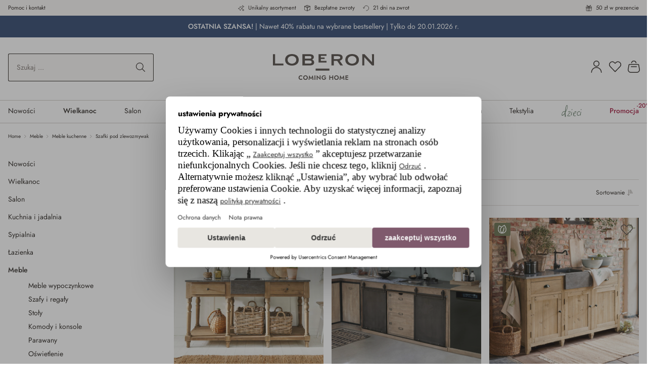

--- FILE ---
content_type: text/html; charset=UTF-8
request_url: https://www.loberon.pl/Meble/Meble-kuchenne/Szafki-pod-zlewozmywak/
body_size: 64574
content:

<!DOCTYPE html>

<html lang="pl-PL"
      itemscope="itemscope"
      >

                            
    <head>
                                <script>
                if (undefined === window.EnderecoIntegrator) {
                    window.EnderecoIntegrator = {};
                }
                if (!window.EnderecoIntegrator.onLoad) {
                    window.EnderecoIntegrator.onLoad = [];
                }

                window.EnderecoIntegrator.countryCodeToNameMapping = JSON.parse('{"NL":"Niderlandy","TF":null,"TR":null,"ES":"Hiszpania","CV":null,"CN":null,"CH":"Szwajcaria","IO":null,"GQ":null,"BY":null,"PE":null,"GF":null,"NU":null,"VI":null,"MT":null,"GS":null,"VU":null,"NI":null,"GI":null,"MA":null,"AQ":null,"LC":null,"CK":null,"ML":null,"NA":null,"GD":null,"GL":null,"GG":null,"AT":"Austria","PN":null,"TN":null,"CG":null,"MY":null,"DO":null,"JO":null,"BE":"Belgia","LR":null,"DM":null,"TC":null,"BB":null,"ZA":null,"MZ":null,"BJ":null,"SC":null,"NC":null,"PA":null,"PW":null,"MR":null,"BF":null,"SZ":null,"SV":null,"YE":null,"MW":null,"TH":null,"MV":null,"XK":null,"PR":null,"CD":null,"LT":null,"US":null,"IR":null,"LV":null,"BA":null,"CC":null,"TD":null,"TT":null,"MP":null,"PT":null,"LK":null,"BZ":null,"SO":null,"LA":null,"BM":null,"MU":null,"LS":null,"CF":null,"SB":null,"SD":null,"GR":null,"RW":null,"HN":null,"RU":null,"ZW":null,"BV":null,"SS":null,"ET":null,"NG":null,"CI":null,"BT":null,"TV":null,"NZ":null,"UA":null,"RO":null,"MQ":null,"UG":null,"EG":null,"LB":null,"ZM":null,"AR":null,"BS":null,"CW":null,"AF":null,"FK":null,"KN":null,"WS":null,"AU":null,"GY":null,"AD":null,"IT":"W\u0142ochy","AZ":null,"SG":null,"PK":null,"AG":null,"FM":null,"HT":null,"AI":null,"KP":null,"EC":null,"AM":null,"GA":null,"SI":null,"CA":null,"MD":null,"NP":null,"BD":null,"VE":null,"IM":null,"KM":null,"RS":null,"CX":null,"TJ":null,"LY":null,"JP":null,"KW":null,"KI":null,"CR":null,"PM":null,"MG":null,"FJ":null,"NR":null,"MS":null,"CM":null,"BQ":null,"BO":null,"KG":null,"JM":null,"MK":null,"TW":null,"SX":null,"ME":null,"GB":null,"MO":null,"SJ":null,"JE":null,"TL":null,"EH":null,"MM":null,"IQ":null,"KE":null,"FR":"Francja","KZ":null,"SK":null,"TO":null,"CL":null,"SY":null,"AE":null,"KR":null,"BN":null,"VC":null,"TZ":null,"DZ":null,"KY":null,"PS":null,"VG":null,"HR":null,"BL":null,"OM":null,"YT":null,"EE":null,"IL":null,"HK":null,"KH":null,"GW":null,"SA":null,"BW":null,"SR":null,"WF":null,"LU":null,"GP":null,"FO":null,"RE":null,"HM":null,"SH":null,"NE":null,"UZ":null,"AL":null,"IE":null,"DJ":null,"IS":null,"CY":null,"SL":null,"LI":null,"CZ":"Czechy","PY":null,"BR":null,"ST":null,"PG":null,"SE":null,"GU":null,"VA":null,"GE":null,"IN":null,"HU":null,"VN":null,"BG":null,"MF":null,"PF":null,"AS":null,"AW":null,"AO":null,"NF":null,"TG":null,"AX":null,"TK":null,"ER":null,"MN":null,"QA":null,"UY":null,"UM":null,"CU":null,"CO":null,"MC":null,"DE":"Niemcy","GN":null,"GM":null,"BI":null,"DK":null,"BH":null,"MX":null,"MH":null,"ID":null,"SM":null,"TM":null,"GT":null,"NO":null,"PL":"Polska","SN":null,"FI":null,"GH":null,"PH":null}');
                window.EnderecoIntegrator.countryMapping = JSON.parse('{"NL":"001435a56ed44df0a2c518dad7e55512","TF":"0078c83bb3624ef5b3b729166106ede8","TR":"02b764d1439b4f978308ea2318a9f8d0","ES":"039186ec87c243a0a5cf3e45a89b2f62","CV":"039e4a2d1eb64f8ebdfeeecdd8a25ff7","CN":"059f4db41d4146ef9681fe02404560e1","CH":"05f8174559e54632883d4dc1168c2598","IO":"06c1c93860cd4937806933f9e2ddac77","GQ":"0781183fe4b04786a9e8aaef7295ea6f","BY":"07a2a8c8d7e84436802be06944d1798f","PE":"09fb5d128d2f413182ed4383910a9f8d","GF":"0ad5ac7dcb074413a3f9c5a0c7e170ae","NU":"0cc398ca408444a7bdd84002dabb4e08","VI":"0cf5227249ef46098f654d9c68eef0b2","MT":"0d4b34aa98c04585a1d6498885a50f74","GS":"0d7ab8479f3c476a81d44cb1470773d6","VU":"0de1b71769a2426d83c2be65ab6e1db5","NI":"0fde85878a86405b8006bb0db2d1530b","GI":"11b15c211af94391a57260264d3661c8","MA":"126dde5a76fd443fb86dd015e0a9ffd8","AQ":"1338a4a2133d45e59c95f795d2c1c001","LC":"13871fb68e0d4373ae4091581d039e92","CK":"13d895aac27340d9a54ed8e3ba5bcc31","ML":"14862a7c540c4fc8931d84bd76b26ca8","NA":"182ddac963a84ad88670812441060443","GD":"1838d5fd83ad4eaaa92ee0a888d37170","GL":"18565787ec8844efba5279834f78e304","GG":"19ba1364f6fc4dd5bad332df8c106038","AT":"19d2d8bb26154b4ebf726d477f8be067","PN":"19ddd427351b461aa61bf2d4e645e5da","TN":"19f1abb6d1ff426ea1114b5bad25aeb7","CG":"19fc1de1b05744a5a59565a7437c953a","MY":"1bf29dd840414dd09531d72a45a70748","DO":"1d7b335078be49bb82994b3d2ed6c1aa","JO":"1e2dc6fb70554c5bb6e3c6f75194f756","BE":"1f7575403ca84c5e854d7e6a20b1e4a8","LR":"2125678fa27246088529d92bec9af7db","DM":"21c5a94eac0c48579c15a324e9561f41","TC":"22646868523d4f65885db5c4ad4a3105","BB":"22d3d78e50834fd9a47aca70e5d57d7f","ZA":"256e66c3aa5d4bd9a1a7f07d4b59cb5e","MZ":"25e68f84743a43d7a8dc6a883af2c917","BJ":"26deccc5e36547b7b9500e5bc6222192","SC":"271f08e7c9c64eacb83abe23ff336de5","NC":"289de5d896df48c3a4269efa4c1d0c1d","PA":"299a283a6bd9492ebff2a42c1ebfdcb9","PW":"2b3096ed8d944581995b1cba5fd76b43","MR":"2cd740c7a2a546d2be664fdcf7a68224","BF":"2e6dbd5b453a46b591a7d370013fcd86","SZ":"30628fe36e90470b90e061ca62cc9256","SV":"3151fe30100b4ef98271d6c97ac3be61","YE":"33cdb85b109645029c4ed21b0978c98d","MW":"343479aec267436d81b4df3abb6961c4","TH":"34d622283922441087907ad9b21bd395","MV":"35051fccf7284dcd9cc370e498aa2def","XK":"35ae7b6e44684025ada6c27831aa89e3","PR":"35c5d36bf59e4959b853d7c3f11bd10d","CD":"35f1ccbe6e6b418281ee58899f10981a","LT":"396a6a8c2f7e4f258d2213fad4e45ec8","US":"39a4a0ea9abd45b9b3ef51c2688d9a0a","IR":"3a295c96b25b452e987320ebfffd240f","LV":"3da087e3548b450b82c8d8d5929ea38f","BA":"3f60762f68b14986bb26dabb3be0682a","CC":"40159f79a3d94088b0c391c4b525eb10","TD":"40ec89a5c1c84523b23e21534656c0d8","TT":"41cada4112bb4c5892eef89da214962a","MP":"42cc294411fd4b56b0273198a0732235","PT":"43ccf6e8ccbc403ba9c72a4fb472dba4","LK":"44f3318cb8a9445ab2f5894a509683d9","BZ":"473b442e110d46038a1fd13a4b532170","SO":"4741a61a3899499f85f2bb72aefa4b95","LA":"47c2b533378245f080b9b8dcad9e6741","BM":"4983737b16434ee881554ea2b678eb08","MU":"4a8e9cf136a54c19b1d9262a0b2bf34e","LS":"4ad3c48666e64ec99637057f86e049b5","CF":"4b0a399f60e44938a75454b8f3477e6a","SB":"4bacc37bafea4e25b71f4e89f873f9cb","SD":"4cef1d9c8eaf4ecaa7cad556c2bdd222","GR":"4e46224ebc714244af5a72eddcf4b923","RW":"4e5f0a341b4249dc96c23f6a6f052523","HN":"4eba0882b00c433eaa97a66ba8278040","RU":"4f2ff642a64f49d8b54cfe2eedccffc2","ZW":"50822fc96a7649a6a97525021e80d280","BV":"5094916750634dcf87ed26c1a368d577","SS":"51cd54f0901f4755b4ef9d639f4eee86","ET":"55feaaffebd74a669325fd71af7a660b","NG":"56711f82b6be4c499ead5f9d6609b57c","CI":"57d5461b7ff64fd49ab02276ad00a532","BT":"581e1f5ab466493ebff6470c45c288d7","TV":"5871eeb77e6e4069bc880c7c71773cbd","NZ":"59c72efe97c349fca695523ca4f79576","UA":"5a2b5fffcaee4221b15cc53349f29d37","RO":"5cf7063ca8224e1aba29ba6315351025","MQ":"5dd34fbdcf024f8792a8b5545c632b90","UG":"5e15be823fd54b2ba7cb6b8b7299b1f1","EG":"5e55338515444a93aaa21693494f0822","LB":"5f1fa161e4e14734b8a4f5541f3d1117","ZM":"5f64c16d730e449ca77b5542bf6df775","AR":"612e0db9a8b949b1bfaa7e1f5e57d804","BS":"616cf3fb33f34e1ba891cd6ecef1e478","CW":"62313edcfaad4c33b2880325b46fa5a7","AF":"62933ee4da5a459a94a5896d867d879b","FK":"62ca85de1b7d475fb697776c3dd62f64","KN":"6329881d3ac2470cae0b9a879da01c55","WS":"6377802a67a14364a6d76fe06554cf87","AU":"63c0b9242abc4d319fb643769a0c58ba","GY":"64b82c8ac1cf4601a806b9ea24bed0ec","AD":"667ffa087d174995bf9fbf435e3523c7","IT":"6777d2c7c1a14e24882032e38e06fb20","AZ":"67ff824522ca455589afb805f831ddd7","SG":"68174e4b599c4cf6b8d7862d6660ea6b","PK":"68d23fb6c8ac4f10bcdd9ae70dde51d9","AG":"6906beae4b4e4c498153ee8dd219e6fa","FM":"6b688bfe1e8b417db255fa6e2de058df","HT":"6ea05800a6de4d008a03fb7983ba1f26","AI":"72597edaa877416596b05fdc7ed33954","KP":"73ec5e66e027450eb855db2c6f3cecb9","EC":"74b2f0f34e034fd7b685a35439de1cd2","AM":"74c3ec9aa5bc4411b4450ddb5f42f579","GA":"74db01e283284cfaa33614e2e4b4819c","SI":"76711ad7780c4f1386544cd4e175aff1","CA":"7769b6465623445b9faa9c1f5347853e","MD":"7a787645c86f4d03977f10859ed83278","NP":"7adc17b95e974cf8981b5ec92fed75b2","BD":"7af74b4a22994f8bb549e9f8b0c99e2c","VE":"7dc637ca294040e8a71594cf9e8d1f79","IM":"7e0b8e3191cb4ccc9f7cd5388e693c82","KM":"81037825c1a142cfa47ac0b38710df1a","RS":"8127d47254e840649e45ec64bad148d2","CX":"81308839e616431aa678c3e54f38d83f","TJ":"814adb4fdf4046b4adb4c7e512abc18c","LY":"82467c55b8114b3b8ede590b469adf3e","JP":"8286374dd79e4d8c83497ce629337b36","KW":"82df4186076140c0bfb488063c7213ee","KI":"84eafe85713e471f8aafcaf0f7152b53","CR":"8557207b2e2e46b092138c4663f75bb9","PM":"85780039781a4fdca662cfc3e6c65c40","MG":"85784c3046d64c97888b6d4f62c88d6e","FJ":"880e21e55c1544eba0f03554df051d45","NR":"8944038612ba41678088be84c1f927b2","MS":"8989dfed98d94594913b507fbbbe9983","CM":"8b58437098cf4dc6871ed000f08aca11","BQ":"8cb9d22abd6f47ef8a7a4ad8ed8e0415","BO":"8e9f7d52fd45494b9396b37d09e288bf","KG":"8fea6bcecea84396824817029f3a7472","JM":"91e69137dfbc4507aabc163bece39716","MK":"9261e4b296734b87ab4725021fa867b9","TW":"929a0d31c4374bd29d5846f41c37e99a","SX":"9575d6794dc74388b8985488a6e47f9e","ME":"95cbcbc2ea084ca791192af7f9334bd6","GB":"96481a65a2274f1496eb49629977d03c","MO":"96f6af7e42c94ec398be9fce93534427","SJ":"982e081243394a7fbadbdf3adf2ead81","JE":"98d73bb4b74345cdac903b76c83313db","TL":"98f0f56e2e3e42ae804f1179573dd758","EH":"9a1a4a722f4f4e4f853745e8e83dd4eb","MM":"9af4b7de925649e8b83aa58cecc7b9b1","IQ":"9b6e1c550a1748648aa879d8dc625856","KE":"9c8562ce8010406c97e220aadb46e10e","FR":"9dda441bf86840f6989baa8c8e9adcb1","KZ":"9fb793ee99d6419ab0cbd74f86d16b10","SK":"9fc264a237f14fb6bb7bb86b1a725be5","TO":"a0d06c70e9834331ade067afe2b9f6d2","CL":"a0d1e9db1d474cb8b488ff4f7d4ca4d4","SY":"a1175d4cf5414da7afea6e751c236da8","AE":"a120a7473399447fab32d8e503215c63","KR":"a1ab9830aedf48c2a1070716e0170a1a","BN":"a22184ec6c45446180e9d5220305655b","VC":"a4700911180a42d6ae915d18d8518198","TZ":"a5b8b30be47d48b2a50a9725d695cc0b","DZ":"a76276e20e3745f5b65074707864ef2b","KY":"a912014e5f8b48c9aeebbfc41adf85b4","PS":"a976429f35314b4dac9156e7af06390e","VG":"aa24a9b48b514462bd7997446837c1e5","HR":"aaa60379f8b74d4e8db31edac52d2eab","BL":"ac96485c97cb42109d4cfc148076cf75","OM":"adcd451f0c254476bfee791b1f2920da","YT":"aee6b4baa91642ff91d94be00439b186","EE":"afb2a4474a444cb08031d46c40098219","IL":"b471f667941446d39e119d3355e3dd3b","HK":"b5d0d36e952f460883795def8daa88ed","KH":"b6433dca3d844b149e70a9d1511d7059","GW":"b87bae79d2fc4c87a03d8f883aa13df8","SA":"b9980876a05c48e7bc305f20be2a8eef","BW":"b9c7e56e1f01421e92c6e2839cd6aa99","SR":"ba78d5842e6149e689258d756fec9b49","WF":"ba7f4fb98587433b80767b2a62e4b2f0","LU":"bc378fad50904c1d800e069bea5bffdf","GP":"c062d18c384f47e29a6f482fbb3ae912","FO":"c0a7b96555424a0596f252cedc0c5015","RE":"c1212042dea5436a9e4827203fef51bb","HM":"c216456b932d4db29140af84372ba387","SH":"c349e0b0b2c3453fa322044d047025fe","NE":"c42530c64b674c7aaa70906e7a1ba10e","UZ":"c58f86274d3f41869a3129a78d7c6347","AL":"c5f296fcaad94110a19f436524aa95d2","IE":"c6b0dcfd8008489d98ec447e5d65acfd","DJ":"c7f994de49264b23a4af3d33a124c363","IS":"c8522fb749d84156a6b5f5c4adaa0965","CY":"c8547310d3cd4e9b8b29dea7a4f0fb40","SL":"c9531ef721f649c2830e4ef511806ebc","LI":"c961f010a2ed49beb728c1158d44f7d7","CZ":"c9d0ad79995b4792b330a2962ce1dcde","PY":"ca1450e1a0134d64990447df4ffab1de","BR":"cad6ed8e62e34d26aca4ae641d9b1470","ST":"cbb99dc2e1ed4c62b00fab7cdb2f6ccf","PG":"cc1d32151d6d43268d3a6923343cd823","SE":"cc9d63bec8e94e6f8b9a0152c1ba75fd","GU":"cdba5aa2aade41b39e5c384f8bbca0f5","VA":"ce62bc41e43148d88fc78ccb934bf658","GE":"cf6b8532e0c747c186acfba62d33bf13","IN":"cf6e07c84a344fdbbad9394ba91991f9","HU":"d018db88e2e54fcaad51fd6f977cd05f","VN":"d0489350485b4a2abbf5386205e381e4","BG":"d049c77d91974263bd51acb9f8a08039","MF":"d0bdb44adf944007850859a96e3169f5","PF":"d19f2c34e4a040e6b34b53933a862c42","AS":"d49307f228854cb2857b886907ef00fc","AW":"d4cd8d9567bb462983d1a01bad7420e0","AO":"d4eec9e66a59436293ef60d7ec321a5a","NF":"d57bbd58b5a2493399399b4a2218709a","TG":"d5c4a53787284facb282ac057b55658a","AX":"d8c8b91cae2b4fb4804bb1dd79240012","TK":"d956c6a672484518a732b0fa10af1837","ER":"d9ef07fe7da64c4bb5b12d142a30c1e6","MN":"da7ad3e7ebb542d984ffe4779ab9e9ea","QA":"df752985e7b14c8bb242f0b48217beff","UY":"dfe9bd59f35440d990ea171fa962ef59","UM":"e0b4f72c41434659ac69e97a0d142616","CU":"e3f715de50164ca3809e3c6b00215c6a","CO":"e4be9d45fe954e07a7748f9692911d09","MC":"e624d1da0ced40bca06d17e135af2a4f","DE":"e74a05af0edb444ca71e4fb2d6f48d33","GN":"e789d226d945449b8e1aa5b7829d5410","GM":"e835e65879614df88575c15969fb0878","BI":"ea4e927540c34022b5a87caeba353b67","DK":"ea66e4d33a1047feac4eab577bf0a341","BH":"ebbf0ea9da5f4f1495ffdcb8c919e0e9","MX":"ed1f48624dea4ff8aea58578069d629f","MH":"efb7e4e078854c24a06b228d48c744d9","ID":"f04762507f484090b2ddc34567d3e9d0","SM":"f1a80f31766b46fa880c1766b88c87f1","TM":"f1b72a279f0d45b99404ed56fd181b15","GT":"f218f76ee03844aabf7aec4bc541491a","NO":"f2c494b4c7f2469baf4759f6f695d8cd","PL":"f508dc04055a48068ae781b8fe2232b1","SN":"f706db58b349452293ee16e201debd77","FI":"fa3dda88a36b4a5e8d49052d7edb0bdc","GH":"fb514b9ee119415fbf76eebf0c11efd6","PH":"fe4111b7f5ca44cdbd357f6cdf48c6e5"}');
                window.EnderecoIntegrator.countryMappingReverse = JSON.parse('{"001435a56ed44df0a2c518dad7e55512":"NL","0078c83bb3624ef5b3b729166106ede8":"TF","02b764d1439b4f978308ea2318a9f8d0":"TR","039186ec87c243a0a5cf3e45a89b2f62":"ES","039e4a2d1eb64f8ebdfeeecdd8a25ff7":"CV","059f4db41d4146ef9681fe02404560e1":"CN","05f8174559e54632883d4dc1168c2598":"CH","06c1c93860cd4937806933f9e2ddac77":"IO","0781183fe4b04786a9e8aaef7295ea6f":"GQ","07a2a8c8d7e84436802be06944d1798f":"BY","09fb5d128d2f413182ed4383910a9f8d":"PE","0ad5ac7dcb074413a3f9c5a0c7e170ae":"GF","0cc398ca408444a7bdd84002dabb4e08":"NU","0cf5227249ef46098f654d9c68eef0b2":"VI","0d4b34aa98c04585a1d6498885a50f74":"MT","0d7ab8479f3c476a81d44cb1470773d6":"GS","0de1b71769a2426d83c2be65ab6e1db5":"VU","0fde85878a86405b8006bb0db2d1530b":"NI","11b15c211af94391a57260264d3661c8":"GI","126dde5a76fd443fb86dd015e0a9ffd8":"MA","1338a4a2133d45e59c95f795d2c1c001":"AQ","13871fb68e0d4373ae4091581d039e92":"LC","13d895aac27340d9a54ed8e3ba5bcc31":"CK","14862a7c540c4fc8931d84bd76b26ca8":"ML","182ddac963a84ad88670812441060443":"NA","1838d5fd83ad4eaaa92ee0a888d37170":"GD","18565787ec8844efba5279834f78e304":"GL","19ba1364f6fc4dd5bad332df8c106038":"GG","19d2d8bb26154b4ebf726d477f8be067":"AT","19ddd427351b461aa61bf2d4e645e5da":"PN","19f1abb6d1ff426ea1114b5bad25aeb7":"TN","19fc1de1b05744a5a59565a7437c953a":"CG","1bf29dd840414dd09531d72a45a70748":"MY","1d7b335078be49bb82994b3d2ed6c1aa":"DO","1e2dc6fb70554c5bb6e3c6f75194f756":"JO","1f7575403ca84c5e854d7e6a20b1e4a8":"BE","2125678fa27246088529d92bec9af7db":"LR","21c5a94eac0c48579c15a324e9561f41":"DM","22646868523d4f65885db5c4ad4a3105":"TC","22d3d78e50834fd9a47aca70e5d57d7f":"BB","256e66c3aa5d4bd9a1a7f07d4b59cb5e":"ZA","25e68f84743a43d7a8dc6a883af2c917":"MZ","26deccc5e36547b7b9500e5bc6222192":"BJ","271f08e7c9c64eacb83abe23ff336de5":"SC","289de5d896df48c3a4269efa4c1d0c1d":"NC","299a283a6bd9492ebff2a42c1ebfdcb9":"PA","2b3096ed8d944581995b1cba5fd76b43":"PW","2cd740c7a2a546d2be664fdcf7a68224":"MR","2e6dbd5b453a46b591a7d370013fcd86":"BF","30628fe36e90470b90e061ca62cc9256":"SZ","3151fe30100b4ef98271d6c97ac3be61":"SV","33cdb85b109645029c4ed21b0978c98d":"YE","343479aec267436d81b4df3abb6961c4":"MW","34d622283922441087907ad9b21bd395":"TH","35051fccf7284dcd9cc370e498aa2def":"MV","35ae7b6e44684025ada6c27831aa89e3":"XK","35c5d36bf59e4959b853d7c3f11bd10d":"PR","35f1ccbe6e6b418281ee58899f10981a":"CD","396a6a8c2f7e4f258d2213fad4e45ec8":"LT","39a4a0ea9abd45b9b3ef51c2688d9a0a":"US","3a295c96b25b452e987320ebfffd240f":"IR","3da087e3548b450b82c8d8d5929ea38f":"LV","3f60762f68b14986bb26dabb3be0682a":"BA","40159f79a3d94088b0c391c4b525eb10":"CC","40ec89a5c1c84523b23e21534656c0d8":"TD","41cada4112bb4c5892eef89da214962a":"TT","42cc294411fd4b56b0273198a0732235":"MP","43ccf6e8ccbc403ba9c72a4fb472dba4":"PT","44f3318cb8a9445ab2f5894a509683d9":"LK","473b442e110d46038a1fd13a4b532170":"BZ","4741a61a3899499f85f2bb72aefa4b95":"SO","47c2b533378245f080b9b8dcad9e6741":"LA","4983737b16434ee881554ea2b678eb08":"BM","4a8e9cf136a54c19b1d9262a0b2bf34e":"MU","4ad3c48666e64ec99637057f86e049b5":"LS","4b0a399f60e44938a75454b8f3477e6a":"CF","4bacc37bafea4e25b71f4e89f873f9cb":"SB","4cef1d9c8eaf4ecaa7cad556c2bdd222":"SD","4e46224ebc714244af5a72eddcf4b923":"GR","4e5f0a341b4249dc96c23f6a6f052523":"RW","4eba0882b00c433eaa97a66ba8278040":"HN","4f2ff642a64f49d8b54cfe2eedccffc2":"RU","50822fc96a7649a6a97525021e80d280":"ZW","5094916750634dcf87ed26c1a368d577":"BV","51cd54f0901f4755b4ef9d639f4eee86":"SS","55feaaffebd74a669325fd71af7a660b":"ET","56711f82b6be4c499ead5f9d6609b57c":"NG","57d5461b7ff64fd49ab02276ad00a532":"CI","581e1f5ab466493ebff6470c45c288d7":"BT","5871eeb77e6e4069bc880c7c71773cbd":"TV","59c72efe97c349fca695523ca4f79576":"NZ","5a2b5fffcaee4221b15cc53349f29d37":"UA","5cf7063ca8224e1aba29ba6315351025":"RO","5dd34fbdcf024f8792a8b5545c632b90":"MQ","5e15be823fd54b2ba7cb6b8b7299b1f1":"UG","5e55338515444a93aaa21693494f0822":"EG","5f1fa161e4e14734b8a4f5541f3d1117":"LB","5f64c16d730e449ca77b5542bf6df775":"ZM","612e0db9a8b949b1bfaa7e1f5e57d804":"AR","616cf3fb33f34e1ba891cd6ecef1e478":"BS","62313edcfaad4c33b2880325b46fa5a7":"CW","62933ee4da5a459a94a5896d867d879b":"AF","62ca85de1b7d475fb697776c3dd62f64":"FK","6329881d3ac2470cae0b9a879da01c55":"KN","6377802a67a14364a6d76fe06554cf87":"WS","63c0b9242abc4d319fb643769a0c58ba":"AU","64b82c8ac1cf4601a806b9ea24bed0ec":"GY","667ffa087d174995bf9fbf435e3523c7":"AD","6777d2c7c1a14e24882032e38e06fb20":"IT","67ff824522ca455589afb805f831ddd7":"AZ","68174e4b599c4cf6b8d7862d6660ea6b":"SG","68d23fb6c8ac4f10bcdd9ae70dde51d9":"PK","6906beae4b4e4c498153ee8dd219e6fa":"AG","6b688bfe1e8b417db255fa6e2de058df":"FM","6ea05800a6de4d008a03fb7983ba1f26":"HT","72597edaa877416596b05fdc7ed33954":"AI","73ec5e66e027450eb855db2c6f3cecb9":"KP","74b2f0f34e034fd7b685a35439de1cd2":"EC","74c3ec9aa5bc4411b4450ddb5f42f579":"AM","74db01e283284cfaa33614e2e4b4819c":"GA","76711ad7780c4f1386544cd4e175aff1":"SI","7769b6465623445b9faa9c1f5347853e":"CA","7a787645c86f4d03977f10859ed83278":"MD","7adc17b95e974cf8981b5ec92fed75b2":"NP","7af74b4a22994f8bb549e9f8b0c99e2c":"BD","7dc637ca294040e8a71594cf9e8d1f79":"VE","7e0b8e3191cb4ccc9f7cd5388e693c82":"IM","81037825c1a142cfa47ac0b38710df1a":"KM","8127d47254e840649e45ec64bad148d2":"RS","81308839e616431aa678c3e54f38d83f":"CX","814adb4fdf4046b4adb4c7e512abc18c":"TJ","82467c55b8114b3b8ede590b469adf3e":"LY","8286374dd79e4d8c83497ce629337b36":"JP","82df4186076140c0bfb488063c7213ee":"KW","84eafe85713e471f8aafcaf0f7152b53":"KI","8557207b2e2e46b092138c4663f75bb9":"CR","85780039781a4fdca662cfc3e6c65c40":"PM","85784c3046d64c97888b6d4f62c88d6e":"MG","880e21e55c1544eba0f03554df051d45":"FJ","8944038612ba41678088be84c1f927b2":"NR","8989dfed98d94594913b507fbbbe9983":"MS","8b58437098cf4dc6871ed000f08aca11":"CM","8cb9d22abd6f47ef8a7a4ad8ed8e0415":"BQ","8e9f7d52fd45494b9396b37d09e288bf":"BO","8fea6bcecea84396824817029f3a7472":"KG","91e69137dfbc4507aabc163bece39716":"JM","9261e4b296734b87ab4725021fa867b9":"MK","929a0d31c4374bd29d5846f41c37e99a":"TW","9575d6794dc74388b8985488a6e47f9e":"SX","95cbcbc2ea084ca791192af7f9334bd6":"ME","96481a65a2274f1496eb49629977d03c":"GB","96f6af7e42c94ec398be9fce93534427":"MO","982e081243394a7fbadbdf3adf2ead81":"SJ","98d73bb4b74345cdac903b76c83313db":"JE","98f0f56e2e3e42ae804f1179573dd758":"TL","9a1a4a722f4f4e4f853745e8e83dd4eb":"EH","9af4b7de925649e8b83aa58cecc7b9b1":"MM","9b6e1c550a1748648aa879d8dc625856":"IQ","9c8562ce8010406c97e220aadb46e10e":"KE","9dda441bf86840f6989baa8c8e9adcb1":"FR","9fb793ee99d6419ab0cbd74f86d16b10":"KZ","9fc264a237f14fb6bb7bb86b1a725be5":"SK","a0d06c70e9834331ade067afe2b9f6d2":"TO","a0d1e9db1d474cb8b488ff4f7d4ca4d4":"CL","a1175d4cf5414da7afea6e751c236da8":"SY","a120a7473399447fab32d8e503215c63":"AE","a1ab9830aedf48c2a1070716e0170a1a":"KR","a22184ec6c45446180e9d5220305655b":"BN","a4700911180a42d6ae915d18d8518198":"VC","a5b8b30be47d48b2a50a9725d695cc0b":"TZ","a76276e20e3745f5b65074707864ef2b":"DZ","a912014e5f8b48c9aeebbfc41adf85b4":"KY","a976429f35314b4dac9156e7af06390e":"PS","aa24a9b48b514462bd7997446837c1e5":"VG","aaa60379f8b74d4e8db31edac52d2eab":"HR","ac96485c97cb42109d4cfc148076cf75":"BL","adcd451f0c254476bfee791b1f2920da":"OM","aee6b4baa91642ff91d94be00439b186":"YT","afb2a4474a444cb08031d46c40098219":"EE","b471f667941446d39e119d3355e3dd3b":"IL","b5d0d36e952f460883795def8daa88ed":"HK","b6433dca3d844b149e70a9d1511d7059":"KH","b87bae79d2fc4c87a03d8f883aa13df8":"GW","b9980876a05c48e7bc305f20be2a8eef":"SA","b9c7e56e1f01421e92c6e2839cd6aa99":"BW","ba78d5842e6149e689258d756fec9b49":"SR","ba7f4fb98587433b80767b2a62e4b2f0":"WF","bc378fad50904c1d800e069bea5bffdf":"LU","c062d18c384f47e29a6f482fbb3ae912":"GP","c0a7b96555424a0596f252cedc0c5015":"FO","c1212042dea5436a9e4827203fef51bb":"RE","c216456b932d4db29140af84372ba387":"HM","c349e0b0b2c3453fa322044d047025fe":"SH","c42530c64b674c7aaa70906e7a1ba10e":"NE","c58f86274d3f41869a3129a78d7c6347":"UZ","c5f296fcaad94110a19f436524aa95d2":"AL","c6b0dcfd8008489d98ec447e5d65acfd":"IE","c7f994de49264b23a4af3d33a124c363":"DJ","c8522fb749d84156a6b5f5c4adaa0965":"IS","c8547310d3cd4e9b8b29dea7a4f0fb40":"CY","c9531ef721f649c2830e4ef511806ebc":"SL","c961f010a2ed49beb728c1158d44f7d7":"LI","c9d0ad79995b4792b330a2962ce1dcde":"CZ","ca1450e1a0134d64990447df4ffab1de":"PY","cad6ed8e62e34d26aca4ae641d9b1470":"BR","cbb99dc2e1ed4c62b00fab7cdb2f6ccf":"ST","cc1d32151d6d43268d3a6923343cd823":"PG","cc9d63bec8e94e6f8b9a0152c1ba75fd":"SE","cdba5aa2aade41b39e5c384f8bbca0f5":"GU","ce62bc41e43148d88fc78ccb934bf658":"VA","cf6b8532e0c747c186acfba62d33bf13":"GE","cf6e07c84a344fdbbad9394ba91991f9":"IN","d018db88e2e54fcaad51fd6f977cd05f":"HU","d0489350485b4a2abbf5386205e381e4":"VN","d049c77d91974263bd51acb9f8a08039":"BG","d0bdb44adf944007850859a96e3169f5":"MF","d19f2c34e4a040e6b34b53933a862c42":"PF","d49307f228854cb2857b886907ef00fc":"AS","d4cd8d9567bb462983d1a01bad7420e0":"AW","d4eec9e66a59436293ef60d7ec321a5a":"AO","d57bbd58b5a2493399399b4a2218709a":"NF","d5c4a53787284facb282ac057b55658a":"TG","d8c8b91cae2b4fb4804bb1dd79240012":"AX","d956c6a672484518a732b0fa10af1837":"TK","d9ef07fe7da64c4bb5b12d142a30c1e6":"ER","da7ad3e7ebb542d984ffe4779ab9e9ea":"MN","df752985e7b14c8bb242f0b48217beff":"QA","dfe9bd59f35440d990ea171fa962ef59":"UY","e0b4f72c41434659ac69e97a0d142616":"UM","e3f715de50164ca3809e3c6b00215c6a":"CU","e4be9d45fe954e07a7748f9692911d09":"CO","e624d1da0ced40bca06d17e135af2a4f":"MC","e74a05af0edb444ca71e4fb2d6f48d33":"DE","e789d226d945449b8e1aa5b7829d5410":"GN","e835e65879614df88575c15969fb0878":"GM","ea4e927540c34022b5a87caeba353b67":"BI","ea66e4d33a1047feac4eab577bf0a341":"DK","ebbf0ea9da5f4f1495ffdcb8c919e0e9":"BH","ed1f48624dea4ff8aea58578069d629f":"MX","efb7e4e078854c24a06b228d48c744d9":"MH","f04762507f484090b2ddc34567d3e9d0":"ID","f1a80f31766b46fa880c1766b88c87f1":"SM","f1b72a279f0d45b99404ed56fd181b15":"TM","f218f76ee03844aabf7aec4bc541491a":"GT","f2c494b4c7f2469baf4759f6f695d8cd":"NO","f508dc04055a48068ae781b8fe2232b1":"PL","f706db58b349452293ee16e201debd77":"SN","fa3dda88a36b4a5e8d49052d7edb0bdc":"FI","fb514b9ee119415fbf76eebf0c11efd6":"GH","fe4111b7f5ca44cdbd357f6cdf48c6e5":"PH"}');

                window.EnderecoIntegrator.subdivisionCodeToNameMapping = JSON.parse('{"CA-ON":null,"CA-QC":null,"CA-NS":null,"CA-NB":null,"CA-MB":null,"CA-BC":null,"CA-PE":null,"CA-SK":null,"CA-AB":null,"CA-NL":null,"CA-NT":null,"CA-YT":null,"CA-NU":null,"GB-WOK":null,"US-SC":null,"GB-WSX":null,"GB-WRL":null,"GB-DEN":null,"GB-DER":null,"GB-CHW":null,"GB-ERY":null,"GB-RIC":null,"GB-MUL":null,"GB-TOF":null,"US-KY":null,"US-WV":null,"GB-MDB":null,"GB-KWL":null,"GB-POR":null,"GB-BIR":null,"GB-BRD":null,"GB-ABD":null,"US-MS":null,"GB-LEC":null,"GB-ERW":null,"GB-THR":null,"US-OK":null,"GB-SLF":null,"GB-DBY":null,"GB-SOS":null,"GB-ESS":null,"GB-RDB":null,"GB-AND":null,"GB-BMH":null,"GB-FIF":null,"GB-HPL":null,"US-DC":null,"GB-DRS":null,"GB-STG":null,"GB-GAT":null,"US-MN":null,"GB-SOM":null,"GB-BOL":null,"GB-BRC":null,"GB-NTY":null,"GB-CRY":null,"US-DE":null,"US-TN":null,"US-NV":null,"GB-PEM":null,"US-AR":null,"GB-BDG":null,"GB-MAN":null,"US-NY":null,"GB-TFW":null,"US-OR":null,"GB-GRE":null,"GB-BNE":null,"GB-STE":null,"US-SD":null,"GB-CON":null,"GB-DOR":null,"GB-SWA":null,"GB-MON":null,"GB-CLK":null,"GB-BST":null,"GB-DNC":null,"US-NM":null,"GB-IVC":null,"GB-ANN":null,"US-CO":null,"GB-FLN":null,"GB-WNM":null,"GB-PKN":null,"GB-SND":null,"GB-MRY":null,"US-MT":null,"GB-MRT":null,"GB-KEC":null,"GB-PTE":null,"GB-HLD":null,"GB-ROT":null,"GB-FAL":null,"GB-AGY":null,"GB-NGM":null,"GB-NAY":null,"US-NJ":null,"GB-WGN":null,"GB-WLL":null,"GB-CCG":null,"US-NE":null,"GB-DEV":null,"US-CT":null,"US-RI":null,"GB-NTL":null,"GB-NYK":null,"GB-NTH":null,"GB-HNS":null,"GB-GLG":null,"US-WA":null,"GB-CMN":null,"GB-PLY":null,"GB-STY":null,"GB-DUD":null,"GB-STS":null,"GB-MIK":null,"GB-BRY":null,"US-UT":null,"GB-CAY":null,"GB-DAL":null,"GB-NLK":null,"GB-HMF":null,"US-WI":null,"GB-SAW":null,"GB-TAM":null,"US-TX":null,"US-PA":null,"GB-LBC":null,"GB-NWP":null,"GB-ESX":null,"GB-CAM":null,"GB-BPL":null,"GB-WLV":null,"GB-ELN":null,"GB-LND":null,"GB-UKM":null,"GB-NEL":null,"GB-BNH":null,"GB-SCB":null,"GB-SRY":null,"GB-DGY":null,"GB-SLG":null,"GB-CWY":null,"GB-RUT":null,"GB-WND":null,"US-KS":null,"GB-NWM":null,"GB-TOB":null,"GB-WFT":null,"GB-GLS":null,"GB-GWN":null,"GB-IOS":null,"GB-NMD":null,"US-MI":null,"GB-STH":null,"GB-BNS":null,"GB-FMO":null,"GB-CHE":null,"US-MD":null,"GB-SHN":null,"GB-NIR":null,"GB-WRT":null,"GB-RFW":null,"GB-ABE":null,"GB-BKM":null,"GB-LDS":null,"US-LA":null,"GB-SKP":null,"GB-BFS":null,"GB-STT":null,"GB-WIL":null,"GB-RCC":null,"US-IN":null,"GB-RCH":null,"GB-KHL":null,"GB-SFK":null,"GB-ELS":null,"GB-WLS":null,"GB-WOR":null,"GB-STN":null,"GB-NFK":null,"GB-HEF":null,"US-WY":null,"GB-EAL":null,"GB-TRF":null,"GB-SFT":null,"GB-BAS":null,"GB-KIR":null,"GB-SLK":null,"GB-OXF":null,"GB-LBH":null,"US-NH":null,"GB-HAM":null,"GB-SHR":null,"GB-HRT":null,"US-ME":null,"GB-SOL":null,"GB-YOR":null,"GB-NTT":null,"GB-HCK":null,"GB-CMA":null,"GB-SHF":null,"US-MO":null,"GB-BEX":null,"US-VT":null,"US-ID":null,"GB-BEN":null,"GB-CGN":null,"GB-POW":null,"US-IL":null,"GB-SAY":null,"GB-SCT":null,"GB-WRX":null,"US-HI":null,"GB-WKF":null,"GB-SWD":null,"GB-WDU":null,"GB-HIL":null,"GB-WLN":null,"US-MA":null,"GB-HAL":null,"GB-ZET":null,"GB-NBL":null,"GB-BGW":null,"GB-MEA":null,"US-VA":null,"GB-AGB":null,"GB-CRF":null,"GB-LAN":null,"GB-DND":null,"GB-HRW":null,"GB-EDU":null,"GB-BBD":null,"GB-HAV":null,"GB-ENG":null,"GB-EAY":null,"GB-TWH":null,"GB-LEW":null,"GB-SGC":null,"US-AZ":null,"GB-VGL":null,"GB-WBK":null,"US-IA":null,"GB-BDF":null,"GB-COV":null,"US-NC":null,"US-GA":null,"GB-IOW":null,"GB-EDH":null,"GB-HRY":null,"GB-RCT":null,"GB-BGE":null,"US-AK":null,"GB-NET":null,"GB-NSM":null,"GB-MDW":null,"GB-RDG":null,"GB-ABC":null,"GB-CLD":null,"GB-LUT":null,"GB-EAW":null,"GB-GBN":null,"GB-OLD":null,"US-FL":null,"US-CA":null,"GB-CMD":null,"GB-POL":null,"GB-LIV":null,"GB-ISL":null,"GB-KTT":null,"GB-NLN":null,"GB-MTY":null,"GB-BUR":null,"GB-ENF":null,"GB-SWK":null,"GB-LIN":null,"GB-WSM":null,"US-OH":null,"GB-CBF":null,"GB-KEN":null,"GB-DUR":null,"GB-LCE":null,"GB-ORK":null,"US-AL":null,"US-ND":null,"GB-MLN":null,"GB-WAR":null,"GB-ANS":null}');
                window.EnderecoIntegrator.subdivisionMapping = JSON.parse('{"CA-ON":"0192fa9aba8572578d69aa419af2dab6","CA-QC":"0192fa9aba8572578d69aa419b8b8912","CA-NS":"0192fa9aba8572578d69aa419baa51be","CA-NB":"0192fa9aba8572578d69aa419c95db5d","CA-MB":"0192fa9aba8572578d69aa419cd2bbe3","CA-BC":"0192fa9aba8572578d69aa419d8f5e89","CA-PE":"0192fa9aba8572578d69aa419e12729f","CA-SK":"0192fa9aba8572578d69aa419f0d38ef","CA-AB":"0192fa9aba8572578d69aa419f5136a1","CA-NL":"0192fa9aba8572578d69aa419f7758bd","CA-NT":"0192fa9aba8572578d69aa41a04ab50b","CA-YT":"0192fa9aba8572578d69aa41a0bc4eb9","CA-NU":"0192fa9aba8572578d69aa41a12ee32a","GB-WOK":"0277392023104514a171b3207867a3c0","US-SC":"0434d5e80f374f72bcbaa12842970e06","GB-WSX":"0488f44618b546dea0829a0aef227df6","GB-WRL":"05aea734072b41a9b16ecc52ce3eea66","GB-DEN":"05e5939f299349a3a92ba1a5e377115f","GB-DER":"06c8379cd3f741b58c94d7dcc808ed2f","GB-CHW":"072f62d9d8d245dda5b145daec157e04","GB-ERY":"07a062d6347e41e5a164012122dd7652","GB-RIC":"09f15b1c2d34494a82787ec93bb47fcd","GB-MUL":"0b9cf1e44b6d46af990c55ebd8d4e7b4","GB-TOF":"0bcada7331164d9d9c953ad54960747e","US-KY":"0c2d9cd0832249eaa10c684d1862d9df","US-WV":"0ce620699f67448cba503753fd282ef8","GB-MDB":"0d0ef98cf1ea4162a2ca43a00251fa69","GB-KWL":"0d945b7850094b158c3b8b1820de9ce6","GB-POR":"0f6335e277b748a489086749844a8898","GB-BIR":"102ca4ea392c41d0a63b5ca7a320d218","GB-BRD":"1091e93095e645a8be763b689e2c9db9","GB-ABD":"11a0a5d1e7584aceadc75f9709fcf0f6","US-MS":"16d01c264ad8458cabf878c8c9bc2206","GB-LEC":"18438a9d80634488940429613d8eadbc","GB-ERW":"19240358c2df4890969c0b4ae0d53cbd","GB-THR":"19d222b4bf8943f5b12bb3a9381f7aea","US-OK":"1c16cedf21e34f6a9eb58c8f03f53e86","GB-SLF":"1d49f4b5c47f4565a6c2cf3c6a8962e6","GB-DBY":"1d81a263537a490caa517c90b997e5a1","GB-SOS":"217012b35ea340ee9646d6bb5f85c3eb","GB-ESS":"228182554dd9455584197f379491ba45","GB-RDB":"23421fa8513e4897813592a0f43977c5","GB-AND":"239be74a5150417b8ebfe751c91ee4aa","GB-BMH":"23e7a6662ea44b38b9edad46ce286834","GB-FIF":"2470fb9458d84675addb8b742e0843c9","GB-HPL":"249b5ad71ca94cd8979760563e20adf4","US-DC":"249e9d30a2654dd9baf2252f9d0f37a3","GB-DRS":"249f5a76ed6f40d4b911ffbb2ac2462f","GB-STG":"24a61d1698084126af040bc7855fe7e1","GB-GAT":"256221c85dec4566bc81ad434af1a412","US-MN":"2719b692645e4ae58d61d700dc4ec55d","GB-SOM":"278832f6123244ea96b13277e21e8f86","GB-BOL":"27d9351b87b443859aae7ffaa7b14815","GB-BRC":"287d70bc22554577b5ee0c2ba1c74498","GB-NTY":"29355e26910a46158dd9e25697dc2a5e","GB-CRY":"29fd8e5dede444e89d5239cfa393a787","US-DE":"2a0bd7b60d244deda5957a3df3bde496","US-TN":"2c57ecf13c82460e8927cf3de1ed8155","US-NV":"2da2d27089f640e095e7f52af647c118","GB-PEM":"2eeddfec7f714885a703d1225c85e5f2","US-AR":"2f17a0dfa02649fc9f7d38170108d48d","GB-BDG":"318f4d6f8bdf465d9ee2d4154cf1f9c1","GB-MAN":"322b35b6bacd4aae86dc73340cc305d1","US-NY":"329900e84c174700bc9039e07fdb6af1","GB-TFW":"32be7f59c129462dac3b6f060d22a025","US-OR":"32d7cfaee7324d8bb8ea4627cbba8442","GB-GRE":"344c7d0309a74d9c8667893900472b89","GB-BNE":"35900754f1c74961b2f8b7ea8b9a83b9","GB-STE":"35b95ff3712c490eae5006f69495f33d","US-SD":"365c8dd068004890b75bbfeed540570d","GB-CON":"384f15bba6df4232b63485e082bb675b","GB-DOR":"3a4f80913eb441fdb17498195c28592a","GB-SWA":"3aeea462a20046e280946829295044db","GB-MON":"3b1095da687c40dabc088ca7de03a754","GB-CLK":"3b4280ea7bba45e0965f5b838bab7284","GB-BST":"3bd1000e013d425295f44d28cdf66b14","GB-DNC":"3bffefa734b5492f86c53e93f39bc7f9","US-NM":"3c71ee030397440499fdc33f231255cd","GB-IVC":"3ca6d66b97964909a07217427d54bace","GB-ANN":"3d8b5e7f8a8c4d0cb14447d2d809eb4c","US-CO":"3e66e79fa6084d0ea6aefc6c8bd8c7a5","GB-FLN":"3f5c258aa5a845a8a670c6507bf8f61d","GB-WNM":"3ffecfd6a52345c4998bd1b67d5ea30f","GB-PKN":"41430b9daf9a4247ba78c2b223435c4f","GB-SND":"41d7cfe43de1467998de2495b333a529","GB-MRY":"42f0d6cd59b241e6b45c15014d5de6d5","US-MT":"4326e8e6d2b3431e845d91fecb74d6f3","GB-MRT":"45a4109adf784b21882fddbf02771cb3","GB-KEC":"46cf0f1f1320423890cbbfd94bc8bca5","GB-PTE":"46d989d37e8142358dc7c82ba4d25e3b","GB-HLD":"4984b96c8f054fb1b6d4edd6ac8df9e1","GB-ROT":"4abab80c9d324c5e9be345ac75d44c52","GB-FAL":"4c75b852146c4d5aa2c3c3a2a422e952","GB-AGY":"4df9c3fc420f43b48db64553263b9572","GB-NGM":"4e5d114c351f4156802d6d8e2879be16","GB-NAY":"4fedf7514bf74e9382e277ba299acffa","US-NJ":"509403a230b94a44aac617ea6c418739","GB-WGN":"50c92a42ae2745899dcde9f04b385685","GB-WLL":"510ba5f9381a4eecb16b56e8212b0f59","GB-CCG":"51804d3569b2457ab989d6d975fe6dcc","US-NE":"519c7bc750344cb5b5544aaaff4b31db","GB-DEV":"51bafce46b094fb8b0db3f8715ee8f78","US-CT":"52988bdb193d4890a2ebd66da4f26d23","US-RI":"52ba35e5823a4293a682f9f355e5fa26","GB-NTL":"52ddb9366b224b7b931d099b81cd6dd4","GB-NYK":"545f93abf2ec477cafe3959ac28176e4","GB-NTH":"5602a801e7f14b94b9525692ad02bdfa","GB-HNS":"560ae5fbf3ed47a1a626424f0a1af808","GB-GLG":"589358d08aa5414898bb8981443e0d41","US-WA":"59a10a69c7b34911b1af6a8ae07ec9c1","GB-CMN":"59f50080afdd4985be8b95322856e14f","GB-PLY":"5a0d16320a17433da89bd20000e09226","GB-STY":"5b0b48e2ff8f47b98b74a563bfdeaf7d","GB-DUD":"5b1cf463938c4c65897869e1b722a555","GB-STS":"5b4e72af99944d24831a0c0dceb6778b","GB-MIK":"5c9f3cd2b7c14dad8886dd6bb8dd3165","GB-BRY":"5cd0062a18694506819813d8820278ca","US-UT":"5d803ed2dae74ae79b7debc5e78d2639","GB-CAY":"5f0e2317f589441081ff68426a5c3d41","GB-DAL":"5f36f83d6b0b4b1196da845f4bd35da1","GB-NLK":"5f9bc14bb93743538dad22b0e542c55a","GB-HMF":"60533ba684994652afcbcf75e868e8e5","US-WI":"605c8a0c3b30440aa357f452af36b6f2","GB-SAW":"60bf28ba312945ea8c7a41a4dbaf507f","GB-TAM":"6144e69604564aaabba5fe69b041df5a","US-TX":"620c17f95f884b92949ef64536977274","US-PA":"624073a9650347fe9962428956c14856","GB-LBC":"62b796936b6d4873a96133c0137b73dd","GB-NWP":"63b5e93748894a56804ed89572edec4c","GB-ESX":"641625894ff1463a8659828b25c88d1c","GB-CAM":"644e2ae97e194f23b0cce2e8f354882d","GB-BPL":"66383352157c4bfc8aa0c10626de890a","GB-WLV":"688ebd2f0b6846d89b09e3bffb1b2312","GB-ELN":"68c05cca1c4f498e8b47664ef52d4b46","GB-LND":"6a745adfbfca4b10bea636c866ea19ba","GB-UKM":"6ab47d7f5a904aa0bcd1c496144d9751","GB-NEL":"6bfae8246d264861b7d180819c44840c","GB-BNH":"6cf3da558d1e4e9ea28e9bebb452fad6","GB-SCB":"6e89dcae14d5457799683e9f355985b3","GB-SRY":"6e95b621e73c4a1f8523cef35c89e804","GB-DGY":"6e97d553f3834456abaa8ed43cbbdc33","GB-SLG":"6ec0e3f40f02490fadeb3b6686b5b74d","GB-CWY":"702e33d3d1b7429d93d792777504ec88","GB-RUT":"7146398d1e5944469fc5b0344bee1b92","GB-WND":"73023aaf9b0748268f2c6c9d787768cc","US-KS":"734c5907342e458788c97affa3868d24","GB-NWM":"75826dd3e503401e8b845f00b2e2150f","GB-TOB":"779b12990dbd4b14b7e5089e0cb8b58a","GB-WFT":"77da01b0645e4e7c83c0aff8b2695162","GB-GLS":"7954238e3a724f618dc7b4194ef784fe","GB-GWN":"797c6b6aca9b4fe5b05255339e0ac865","GB-IOS":"79c1a55e9fef4e7abddfaa04bcb2b2d9","GB-NMD":"79f0ee38607d4aedb7ce1844ebbe6c5d","US-MI":"7b811b279f284789b97d33e2f6f4edfd","GB-STH":"7bf6b16efc89406c8b771fa6cbf79d3e","GB-BNS":"7c4bd6d36ad74c4b816c96a585094903","GB-FMO":"7d4e84555bcc4baa88728a7ebc46510a","GB-CHE":"7e63d008f0f04f3ab593ac46d2a9b46f","US-MD":"7eb2b5d8937d49a087f8c805936e6a00","GB-SHN":"7edc24f067bc4a1aa7fb93cb104e8c51","GB-NIR":"7f58b6ddc55f427d8b8d11a0e3d45d9a","GB-WRT":"802588ba41b84a22bb83742348d23b80","GB-RFW":"817d0c159e994ea7bd909b92a6b776c9","GB-ABE":"81fc54e8acbf40fc9a7c7a321d4261cb","GB-BKM":"8526c8266d964cad9018067d7e9b2b2e","GB-LDS":"85945bf018d049008584b88f02aa9d59","US-LA":"85952733f5214861afeb8a5252ed741e","GB-SKP":"86af1ba370e4479a8c68f57b5bb06a96","GB-BFS":"8933a6424f964c6281fc208f83989b15","GB-STT":"8ae57603c48541229798b0025dc2dd65","GB-WIL":"8b0d59b077464c9986c2bff0935f3cde","GB-RCC":"8cc59961bf484cad86755fe4f5cc6413","US-IN":"8d578d9458804217add13b1c0f65f515","GB-RCH":"8d95f0ac914b4e2dac0ea2d2aebfffc5","GB-KHL":"8dee52ca1e164df2a84eb3ead1e9b7fe","GB-SFK":"901a45ffeee54ca8bba1d1321275ddcb","GB-ELS":"90f5668447b04b299b11b603a5eb5009","GB-WLS":"9124fdc2be984449940dcd2f9ea001d9","GB-WOR":"915855a03d9d455fbe5a423ed486add9","GB-STN":"91ea48fcac9d4b6caa8aef5d7c25dc31","GB-NFK":"93d0ce68599d491d8d0b0cd631bcbd6e","GB-HEF":"956f25488ce149bbb9907a941258a342","US-WY":"95f0854883e34fe9b615d32c143af89d","GB-EAL":"98e1b27ffd98443399dd56a7d1f36d4c","GB-TRF":"999b32cd0ce94b9bb4eff6de21be3bb4","GB-SFT":"99eee95cd1e64eb8a54416bfd1345977","GB-BAS":"9a866962f0a4484e8e9fbb522ad0b670","GB-KIR":"9a92121e0a5b4ad7a1a1c7894b781804","GB-SLK":"9b672064989e43bf8e2f66b2d1fc3a5c","GB-OXF":"9bd4b2bed2d44dcdaba01145c7cd3c59","GB-LBH":"9cb08e8ed42c4a7f9b6d35602c2050bf","US-NH":"9dc9c5826141477a92029f00ea8820bc","GB-HAM":"9f259b6d05344305824dcbf520952de8","GB-SHR":"9f36db6706fc4f1a9b6fdf1255a6f298","GB-HRT":"9f781e547d1d4ecaa5bc1dcea1d69f61","US-ME":"9f9bfffe5bcf4ecdbb5482333f37f816","GB-SOL":"a13f321b5e0b48f59492341990cc9cf2","GB-YOR":"a1751d9ce2424a6ba5cbea958260825b","GB-NTT":"a204bf826e274910a99f7d56945e7ed1","GB-HCK":"a2a11765a3cb4f3e98598fff2cd7c36f","GB-CMA":"a49d26b7df38403ab104207e024272cd","GB-SHF":"a4f0a0ef6e8e48b89fb3a3059d0b12dc","US-MO":"a51714ddccde42e0a62db6d0cb80fff9","GB-BEX":"a57a6c8b1a5b44639a3c9d9e883ede60","US-VT":"a7118e86cd9c464fa09638b373769c61","US-ID":"a80935db554844faa7a0dfb9bc0ae606","GB-BEN":"a92c1d04c90e49a891dca145aebcc1d8","GB-CGN":"ab231997cfa24a52881b372d5acba7a7","GB-POW":"ac41d080a3664e68849a04c31417cbe2","US-IL":"acf83ca68d014ebf8f7c09a8e878cb3d","GB-SAY":"adf13eee254d40a1b81632cf294ca5d4","GB-SCT":"aff21f96e8fd4571b4b6a278e4bc8fc1","GB-WRX":"b01bb6a23a034ace8987bf169264d922","US-HI":"b1a570a628dc43828ed862fcb2c583dc","GB-WKF":"b1daee87c9dd43f8823828df4e3341d2","GB-SWD":"b1ef5b7d58e34bbe87ebf89d75f74c11","GB-WDU":"b2d3130048a2416f91215a47c211b159","GB-HIL":"b2ddaa7115464cad8e950a1a818d5c1d","GB-WLN":"b2ee3010116a4e498a2f16791015b55d","US-MA":"b3355900f57d4a119061689187baa086","GB-HAL":"b54ae5952db540afba4ec630f19f282d","GB-ZET":"b5642e5af1ad48a2b87ae154346704d1","GB-NBL":"b6167491ccac418bb7ed71d6588083e3","GB-BGW":"b7c3f8388ba94bd5aefa6641cc91f780","GB-MEA":"ba740bac32fb4236a9c5c7793b329664","US-VA":"ba76bdc587fb4b1c8500452c802a204f","GB-AGB":"bae367e11e454b31afffa00bfd7444b9","GB-CRF":"bdc62f7828e24055b8d14481028f50f6","GB-LAN":"bdff1a83919544f48fd410dc9bd85a1c","GB-DND":"be3791877d1b48caab9c8c7b05fa7c49","GB-HRW":"bf15928d98b645a7a1e66274e2da6b9b","GB-EDU":"bf3aa07ef1cd46b198051ff75561145d","GB-BBD":"c41d81bbdd2441d396a0b2506e17be1f","GB-HAV":"c515e854ecee406f8a7b1ba73d57fee2","GB-ENG":"c572f8ee984f48cca1386275267eea57","GB-EAY":"c996c042944148e880f03bd0f7b894f1","GB-TWH":"ca57757f7b934c3881e26a9a8b2f364f","GB-LEW":"ca97d538c9654afa9d3360a9c4913573","GB-SGC":"cb1bdb81649a4042b6ff94989d66c22e","US-AZ":"cb7f0750944747c3a6c37365285d22f6","GB-VGL":"cd95063a527047abb0dfee4087f678ec","GB-WBK":"cdd199eaf2b74e4e93beff5b7a59ad40","US-IA":"d0441cc3c7ed4455982f51b0a7cdb4c9","GB-BDF":"d257c42670d54904a12ef90cccc862d9","GB-COV":"d33e17920f6e45dc820bea3236053f85","US-NC":"d679b387494749fa9b56d0256883d72a","US-GA":"d7c7c7e83a314920861d5da708174c4d","GB-IOW":"d9ca141a0df5469d859c6446d225d517","GB-EDH":"db426a1049394613bc30b7a88ecb68b9","GB-HRY":"ddd3633b030b442199a8d2750cdb50f7","GB-RCT":"e0e38445bb51400f813428e96908f870","GB-BGE":"e1319815f07e48858b433be69f81f345","US-AK":"e1379405a43b47089c3bccc6cb8c33a4","GB-NET":"e1be1ab012ee41c69898df875c2d8dd5","GB-NSM":"e45469fcde7049a09ef47c9f2930161a","GB-MDW":"e56c506c69c94b2e8aaa7d8fbee51f1b","GB-RDG":"e650b765379e43ea807dd13ea3ddaa4c","GB-ABC":"e89053a1ad50416f816d1d6b55baf649","GB-CLD":"e94b565228ae46e1aea4553a31dedd88","GB-LUT":"ead8630323d24cd9bb0855cc9f1ba5c7","GB-EAW":"ec4ff3993f3642f38bc2529a1e95b64d","GB-GBN":"ec9591490d064ac1b43db15fe9942f34","GB-OLD":"ec9a339a46044a57889a38c723b61ef9","US-FL":"ee012a7dfc324205b0c8ba2132380049","US-CA":"ee19a5aaf6a040eaa30f65cfb44ab3b3","GB-CMD":"ef1551ad1c4648ccabafbfc5a70ea10b","GB-POL":"ef394103b1cf4fc483dafa8a7b4da173","GB-LIV":"f03971ed320c489e9d10f90ad5514c4d","GB-ISL":"f14ee43c17314a9f973202c8a5fb108d","GB-KTT":"f1883ba0efb04102b3f057ac9fe20e3b","GB-NLN":"f27e262e154b49d596696209f1e036f3","GB-MTY":"f4d2fb9700d249b0813a359aaeee6fa3","GB-BUR":"f5ae1238324842c0b7067b4ce1d43127","GB-ENF":"f61106c6b90f494db06a31108634c52b","GB-SWK":"f66f1d65498040a9b9849b33862143e5","GB-LIN":"f693d240c9d44c21a16a343cea6e5580","GB-WSM":"f6cd668db872462e8438e5b18ec97df6","US-OH":"f7384479bc9a41c3b6eed3011bd4d9b8","GB-CBF":"f76b90ca344843fa9cac3e35018f2448","GB-KEN":"f7da19aad8024f3fb416e4b65f85462a","GB-DUR":"f8d513e9d3264143bfacf80dcab3650d","GB-LCE":"faa74254383b4939853c581845c21f87","GB-ORK":"fc723d1ed0d04803b03d8abf5a99296f","US-AL":"fd2d75a32fdc4bbe8bbcd253dbc72983","US-ND":"fd6ca2d0eee04cc5b4cbf05a76ee261c","GB-MLN":"fe5cdf44e0304e1786d40655eeef4df0","GB-WAR":"fe6c30d407e441a1a201a452a5fd84c8","GB-ANS":"fee1c9604cb146a69075206b6975c246"}');
                window.EnderecoIntegrator.subdivisionMappingReverse = JSON.parse('{"0192fa9aba8572578d69aa419af2dab6":"CA-ON","0192fa9aba8572578d69aa419b8b8912":"CA-QC","0192fa9aba8572578d69aa419baa51be":"CA-NS","0192fa9aba8572578d69aa419c95db5d":"CA-NB","0192fa9aba8572578d69aa419cd2bbe3":"CA-MB","0192fa9aba8572578d69aa419d8f5e89":"CA-BC","0192fa9aba8572578d69aa419e12729f":"CA-PE","0192fa9aba8572578d69aa419f0d38ef":"CA-SK","0192fa9aba8572578d69aa419f5136a1":"CA-AB","0192fa9aba8572578d69aa419f7758bd":"CA-NL","0192fa9aba8572578d69aa41a04ab50b":"CA-NT","0192fa9aba8572578d69aa41a0bc4eb9":"CA-YT","0192fa9aba8572578d69aa41a12ee32a":"CA-NU","0277392023104514a171b3207867a3c0":"GB-WOK","0434d5e80f374f72bcbaa12842970e06":"US-SC","0488f44618b546dea0829a0aef227df6":"GB-WSX","05aea734072b41a9b16ecc52ce3eea66":"GB-WRL","05e5939f299349a3a92ba1a5e377115f":"GB-DEN","06c8379cd3f741b58c94d7dcc808ed2f":"GB-DER","072f62d9d8d245dda5b145daec157e04":"GB-CHW","07a062d6347e41e5a164012122dd7652":"GB-ERY","09f15b1c2d34494a82787ec93bb47fcd":"GB-RIC","0b9cf1e44b6d46af990c55ebd8d4e7b4":"GB-MUL","0bcada7331164d9d9c953ad54960747e":"GB-TOF","0c2d9cd0832249eaa10c684d1862d9df":"US-KY","0ce620699f67448cba503753fd282ef8":"US-WV","0d0ef98cf1ea4162a2ca43a00251fa69":"GB-MDB","0d945b7850094b158c3b8b1820de9ce6":"GB-KWL","0f6335e277b748a489086749844a8898":"GB-POR","102ca4ea392c41d0a63b5ca7a320d218":"GB-BIR","1091e93095e645a8be763b689e2c9db9":"GB-BRD","11a0a5d1e7584aceadc75f9709fcf0f6":"GB-ABD","16d01c264ad8458cabf878c8c9bc2206":"US-MS","18438a9d80634488940429613d8eadbc":"GB-LEC","19240358c2df4890969c0b4ae0d53cbd":"GB-ERW","19d222b4bf8943f5b12bb3a9381f7aea":"GB-THR","1c16cedf21e34f6a9eb58c8f03f53e86":"US-OK","1d49f4b5c47f4565a6c2cf3c6a8962e6":"GB-SLF","1d81a263537a490caa517c90b997e5a1":"GB-DBY","217012b35ea340ee9646d6bb5f85c3eb":"GB-SOS","228182554dd9455584197f379491ba45":"GB-ESS","23421fa8513e4897813592a0f43977c5":"GB-RDB","239be74a5150417b8ebfe751c91ee4aa":"GB-AND","23e7a6662ea44b38b9edad46ce286834":"GB-BMH","2470fb9458d84675addb8b742e0843c9":"GB-FIF","249b5ad71ca94cd8979760563e20adf4":"GB-HPL","249e9d30a2654dd9baf2252f9d0f37a3":"US-DC","249f5a76ed6f40d4b911ffbb2ac2462f":"GB-DRS","24a61d1698084126af040bc7855fe7e1":"GB-STG","256221c85dec4566bc81ad434af1a412":"GB-GAT","2719b692645e4ae58d61d700dc4ec55d":"US-MN","278832f6123244ea96b13277e21e8f86":"GB-SOM","27d9351b87b443859aae7ffaa7b14815":"GB-BOL","287d70bc22554577b5ee0c2ba1c74498":"GB-BRC","29355e26910a46158dd9e25697dc2a5e":"GB-NTY","29fd8e5dede444e89d5239cfa393a787":"GB-CRY","2a0bd7b60d244deda5957a3df3bde496":"US-DE","2c57ecf13c82460e8927cf3de1ed8155":"US-TN","2da2d27089f640e095e7f52af647c118":"US-NV","2eeddfec7f714885a703d1225c85e5f2":"GB-PEM","2f17a0dfa02649fc9f7d38170108d48d":"US-AR","318f4d6f8bdf465d9ee2d4154cf1f9c1":"GB-BDG","322b35b6bacd4aae86dc73340cc305d1":"GB-MAN","329900e84c174700bc9039e07fdb6af1":"US-NY","32be7f59c129462dac3b6f060d22a025":"GB-TFW","32d7cfaee7324d8bb8ea4627cbba8442":"US-OR","344c7d0309a74d9c8667893900472b89":"GB-GRE","35900754f1c74961b2f8b7ea8b9a83b9":"GB-BNE","35b95ff3712c490eae5006f69495f33d":"GB-STE","365c8dd068004890b75bbfeed540570d":"US-SD","384f15bba6df4232b63485e082bb675b":"GB-CON","3a4f80913eb441fdb17498195c28592a":"GB-DOR","3aeea462a20046e280946829295044db":"GB-SWA","3b1095da687c40dabc088ca7de03a754":"GB-MON","3b4280ea7bba45e0965f5b838bab7284":"GB-CLK","3bd1000e013d425295f44d28cdf66b14":"GB-BST","3bffefa734b5492f86c53e93f39bc7f9":"GB-DNC","3c71ee030397440499fdc33f231255cd":"US-NM","3ca6d66b97964909a07217427d54bace":"GB-IVC","3d8b5e7f8a8c4d0cb14447d2d809eb4c":"GB-ANN","3e66e79fa6084d0ea6aefc6c8bd8c7a5":"US-CO","3f5c258aa5a845a8a670c6507bf8f61d":"GB-FLN","3ffecfd6a52345c4998bd1b67d5ea30f":"GB-WNM","41430b9daf9a4247ba78c2b223435c4f":"GB-PKN","41d7cfe43de1467998de2495b333a529":"GB-SND","42f0d6cd59b241e6b45c15014d5de6d5":"GB-MRY","4326e8e6d2b3431e845d91fecb74d6f3":"US-MT","45a4109adf784b21882fddbf02771cb3":"GB-MRT","46cf0f1f1320423890cbbfd94bc8bca5":"GB-KEC","46d989d37e8142358dc7c82ba4d25e3b":"GB-PTE","4984b96c8f054fb1b6d4edd6ac8df9e1":"GB-HLD","4abab80c9d324c5e9be345ac75d44c52":"GB-ROT","4c75b852146c4d5aa2c3c3a2a422e952":"GB-FAL","4df9c3fc420f43b48db64553263b9572":"GB-AGY","4e5d114c351f4156802d6d8e2879be16":"GB-NGM","4fedf7514bf74e9382e277ba299acffa":"GB-NAY","509403a230b94a44aac617ea6c418739":"US-NJ","50c92a42ae2745899dcde9f04b385685":"GB-WGN","510ba5f9381a4eecb16b56e8212b0f59":"GB-WLL","51804d3569b2457ab989d6d975fe6dcc":"GB-CCG","519c7bc750344cb5b5544aaaff4b31db":"US-NE","51bafce46b094fb8b0db3f8715ee8f78":"GB-DEV","52988bdb193d4890a2ebd66da4f26d23":"US-CT","52ba35e5823a4293a682f9f355e5fa26":"US-RI","52ddb9366b224b7b931d099b81cd6dd4":"GB-NTL","545f93abf2ec477cafe3959ac28176e4":"GB-NYK","5602a801e7f14b94b9525692ad02bdfa":"GB-NTH","560ae5fbf3ed47a1a626424f0a1af808":"GB-HNS","589358d08aa5414898bb8981443e0d41":"GB-GLG","59a10a69c7b34911b1af6a8ae07ec9c1":"US-WA","59f50080afdd4985be8b95322856e14f":"GB-CMN","5a0d16320a17433da89bd20000e09226":"GB-PLY","5b0b48e2ff8f47b98b74a563bfdeaf7d":"GB-STY","5b1cf463938c4c65897869e1b722a555":"GB-DUD","5b4e72af99944d24831a0c0dceb6778b":"GB-STS","5c9f3cd2b7c14dad8886dd6bb8dd3165":"GB-MIK","5cd0062a18694506819813d8820278ca":"GB-BRY","5d803ed2dae74ae79b7debc5e78d2639":"US-UT","5f0e2317f589441081ff68426a5c3d41":"GB-CAY","5f36f83d6b0b4b1196da845f4bd35da1":"GB-DAL","5f9bc14bb93743538dad22b0e542c55a":"GB-NLK","60533ba684994652afcbcf75e868e8e5":"GB-HMF","605c8a0c3b30440aa357f452af36b6f2":"US-WI","60bf28ba312945ea8c7a41a4dbaf507f":"GB-SAW","6144e69604564aaabba5fe69b041df5a":"GB-TAM","620c17f95f884b92949ef64536977274":"US-TX","624073a9650347fe9962428956c14856":"US-PA","62b796936b6d4873a96133c0137b73dd":"GB-LBC","63b5e93748894a56804ed89572edec4c":"GB-NWP","641625894ff1463a8659828b25c88d1c":"GB-ESX","644e2ae97e194f23b0cce2e8f354882d":"GB-CAM","66383352157c4bfc8aa0c10626de890a":"GB-BPL","688ebd2f0b6846d89b09e3bffb1b2312":"GB-WLV","68c05cca1c4f498e8b47664ef52d4b46":"GB-ELN","6a745adfbfca4b10bea636c866ea19ba":"GB-LND","6ab47d7f5a904aa0bcd1c496144d9751":"GB-UKM","6bfae8246d264861b7d180819c44840c":"GB-NEL","6cf3da558d1e4e9ea28e9bebb452fad6":"GB-BNH","6e89dcae14d5457799683e9f355985b3":"GB-SCB","6e95b621e73c4a1f8523cef35c89e804":"GB-SRY","6e97d553f3834456abaa8ed43cbbdc33":"GB-DGY","6ec0e3f40f02490fadeb3b6686b5b74d":"GB-SLG","702e33d3d1b7429d93d792777504ec88":"GB-CWY","7146398d1e5944469fc5b0344bee1b92":"GB-RUT","73023aaf9b0748268f2c6c9d787768cc":"GB-WND","734c5907342e458788c97affa3868d24":"US-KS","75826dd3e503401e8b845f00b2e2150f":"GB-NWM","779b12990dbd4b14b7e5089e0cb8b58a":"GB-TOB","77da01b0645e4e7c83c0aff8b2695162":"GB-WFT","7954238e3a724f618dc7b4194ef784fe":"GB-GLS","797c6b6aca9b4fe5b05255339e0ac865":"GB-GWN","79c1a55e9fef4e7abddfaa04bcb2b2d9":"GB-IOS","79f0ee38607d4aedb7ce1844ebbe6c5d":"GB-NMD","7b811b279f284789b97d33e2f6f4edfd":"US-MI","7bf6b16efc89406c8b771fa6cbf79d3e":"GB-STH","7c4bd6d36ad74c4b816c96a585094903":"GB-BNS","7d4e84555bcc4baa88728a7ebc46510a":"GB-FMO","7e63d008f0f04f3ab593ac46d2a9b46f":"GB-CHE","7eb2b5d8937d49a087f8c805936e6a00":"US-MD","7edc24f067bc4a1aa7fb93cb104e8c51":"GB-SHN","7f58b6ddc55f427d8b8d11a0e3d45d9a":"GB-NIR","802588ba41b84a22bb83742348d23b80":"GB-WRT","817d0c159e994ea7bd909b92a6b776c9":"GB-RFW","81fc54e8acbf40fc9a7c7a321d4261cb":"GB-ABE","8526c8266d964cad9018067d7e9b2b2e":"GB-BKM","85945bf018d049008584b88f02aa9d59":"GB-LDS","85952733f5214861afeb8a5252ed741e":"US-LA","86af1ba370e4479a8c68f57b5bb06a96":"GB-SKP","8933a6424f964c6281fc208f83989b15":"GB-BFS","8ae57603c48541229798b0025dc2dd65":"GB-STT","8b0d59b077464c9986c2bff0935f3cde":"GB-WIL","8cc59961bf484cad86755fe4f5cc6413":"GB-RCC","8d578d9458804217add13b1c0f65f515":"US-IN","8d95f0ac914b4e2dac0ea2d2aebfffc5":"GB-RCH","8dee52ca1e164df2a84eb3ead1e9b7fe":"GB-KHL","901a45ffeee54ca8bba1d1321275ddcb":"GB-SFK","90f5668447b04b299b11b603a5eb5009":"GB-ELS","9124fdc2be984449940dcd2f9ea001d9":"GB-WLS","915855a03d9d455fbe5a423ed486add9":"GB-WOR","91ea48fcac9d4b6caa8aef5d7c25dc31":"GB-STN","93d0ce68599d491d8d0b0cd631bcbd6e":"GB-NFK","956f25488ce149bbb9907a941258a342":"GB-HEF","95f0854883e34fe9b615d32c143af89d":"US-WY","98e1b27ffd98443399dd56a7d1f36d4c":"GB-EAL","999b32cd0ce94b9bb4eff6de21be3bb4":"GB-TRF","99eee95cd1e64eb8a54416bfd1345977":"GB-SFT","9a866962f0a4484e8e9fbb522ad0b670":"GB-BAS","9a92121e0a5b4ad7a1a1c7894b781804":"GB-KIR","9b672064989e43bf8e2f66b2d1fc3a5c":"GB-SLK","9bd4b2bed2d44dcdaba01145c7cd3c59":"GB-OXF","9cb08e8ed42c4a7f9b6d35602c2050bf":"GB-LBH","9dc9c5826141477a92029f00ea8820bc":"US-NH","9f259b6d05344305824dcbf520952de8":"GB-HAM","9f36db6706fc4f1a9b6fdf1255a6f298":"GB-SHR","9f781e547d1d4ecaa5bc1dcea1d69f61":"GB-HRT","9f9bfffe5bcf4ecdbb5482333f37f816":"US-ME","a13f321b5e0b48f59492341990cc9cf2":"GB-SOL","a1751d9ce2424a6ba5cbea958260825b":"GB-YOR","a204bf826e274910a99f7d56945e7ed1":"GB-NTT","a2a11765a3cb4f3e98598fff2cd7c36f":"GB-HCK","a49d26b7df38403ab104207e024272cd":"GB-CMA","a4f0a0ef6e8e48b89fb3a3059d0b12dc":"GB-SHF","a51714ddccde42e0a62db6d0cb80fff9":"US-MO","a57a6c8b1a5b44639a3c9d9e883ede60":"GB-BEX","a7118e86cd9c464fa09638b373769c61":"US-VT","a80935db554844faa7a0dfb9bc0ae606":"US-ID","a92c1d04c90e49a891dca145aebcc1d8":"GB-BEN","ab231997cfa24a52881b372d5acba7a7":"GB-CGN","ac41d080a3664e68849a04c31417cbe2":"GB-POW","acf83ca68d014ebf8f7c09a8e878cb3d":"US-IL","adf13eee254d40a1b81632cf294ca5d4":"GB-SAY","aff21f96e8fd4571b4b6a278e4bc8fc1":"GB-SCT","b01bb6a23a034ace8987bf169264d922":"GB-WRX","b1a570a628dc43828ed862fcb2c583dc":"US-HI","b1daee87c9dd43f8823828df4e3341d2":"GB-WKF","b1ef5b7d58e34bbe87ebf89d75f74c11":"GB-SWD","b2d3130048a2416f91215a47c211b159":"GB-WDU","b2ddaa7115464cad8e950a1a818d5c1d":"GB-HIL","b2ee3010116a4e498a2f16791015b55d":"GB-WLN","b3355900f57d4a119061689187baa086":"US-MA","b54ae5952db540afba4ec630f19f282d":"GB-HAL","b5642e5af1ad48a2b87ae154346704d1":"GB-ZET","b6167491ccac418bb7ed71d6588083e3":"GB-NBL","b7c3f8388ba94bd5aefa6641cc91f780":"GB-BGW","ba740bac32fb4236a9c5c7793b329664":"GB-MEA","ba76bdc587fb4b1c8500452c802a204f":"US-VA","bae367e11e454b31afffa00bfd7444b9":"GB-AGB","bdc62f7828e24055b8d14481028f50f6":"GB-CRF","bdff1a83919544f48fd410dc9bd85a1c":"GB-LAN","be3791877d1b48caab9c8c7b05fa7c49":"GB-DND","bf15928d98b645a7a1e66274e2da6b9b":"GB-HRW","bf3aa07ef1cd46b198051ff75561145d":"GB-EDU","c41d81bbdd2441d396a0b2506e17be1f":"GB-BBD","c515e854ecee406f8a7b1ba73d57fee2":"GB-HAV","c572f8ee984f48cca1386275267eea57":"GB-ENG","c996c042944148e880f03bd0f7b894f1":"GB-EAY","ca57757f7b934c3881e26a9a8b2f364f":"GB-TWH","ca97d538c9654afa9d3360a9c4913573":"GB-LEW","cb1bdb81649a4042b6ff94989d66c22e":"GB-SGC","cb7f0750944747c3a6c37365285d22f6":"US-AZ","cd95063a527047abb0dfee4087f678ec":"GB-VGL","cdd199eaf2b74e4e93beff5b7a59ad40":"GB-WBK","d0441cc3c7ed4455982f51b0a7cdb4c9":"US-IA","d257c42670d54904a12ef90cccc862d9":"GB-BDF","d33e17920f6e45dc820bea3236053f85":"GB-COV","d679b387494749fa9b56d0256883d72a":"US-NC","d7c7c7e83a314920861d5da708174c4d":"US-GA","d9ca141a0df5469d859c6446d225d517":"GB-IOW","db426a1049394613bc30b7a88ecb68b9":"GB-EDH","ddd3633b030b442199a8d2750cdb50f7":"GB-HRY","e0e38445bb51400f813428e96908f870":"GB-RCT","e1319815f07e48858b433be69f81f345":"GB-BGE","e1379405a43b47089c3bccc6cb8c33a4":"US-AK","e1be1ab012ee41c69898df875c2d8dd5":"GB-NET","e45469fcde7049a09ef47c9f2930161a":"GB-NSM","e56c506c69c94b2e8aaa7d8fbee51f1b":"GB-MDW","e650b765379e43ea807dd13ea3ddaa4c":"GB-RDG","e89053a1ad50416f816d1d6b55baf649":"GB-ABC","e94b565228ae46e1aea4553a31dedd88":"GB-CLD","ead8630323d24cd9bb0855cc9f1ba5c7":"GB-LUT","ec4ff3993f3642f38bc2529a1e95b64d":"GB-EAW","ec9591490d064ac1b43db15fe9942f34":"GB-GBN","ec9a339a46044a57889a38c723b61ef9":"GB-OLD","ee012a7dfc324205b0c8ba2132380049":"US-FL","ee19a5aaf6a040eaa30f65cfb44ab3b3":"US-CA","ef1551ad1c4648ccabafbfc5a70ea10b":"GB-CMD","ef394103b1cf4fc483dafa8a7b4da173":"GB-POL","f03971ed320c489e9d10f90ad5514c4d":"GB-LIV","f14ee43c17314a9f973202c8a5fb108d":"GB-ISL","f1883ba0efb04102b3f057ac9fe20e3b":"GB-KTT","f27e262e154b49d596696209f1e036f3":"GB-NLN","f4d2fb9700d249b0813a359aaeee6fa3":"GB-MTY","f5ae1238324842c0b7067b4ce1d43127":"GB-BUR","f61106c6b90f494db06a31108634c52b":"GB-ENF","f66f1d65498040a9b9849b33862143e5":"GB-SWK","f693d240c9d44c21a16a343cea6e5580":"GB-LIN","f6cd668db872462e8438e5b18ec97df6":"GB-WSM","f7384479bc9a41c3b6eed3011bd4d9b8":"US-OH","f76b90ca344843fa9cac3e35018f2448":"GB-CBF","f7da19aad8024f3fb416e4b65f85462a":"GB-KEN","f8d513e9d3264143bfacf80dcab3650d":"GB-DUR","faa74254383b4939853c581845c21f87":"GB-LCE","fc723d1ed0d04803b03d8abf5a99296f":"GB-ORK","fd2d75a32fdc4bbe8bbcd253dbc72983":"US-AL","fd6ca2d0eee04cc5b4cbf05a76ee261c":"US-ND","fe5cdf44e0304e1786d40655eeef4df0":"GB-MLN","fe6c30d407e441a1a201a452a5fd84c8":"GB-WAR","fee1c9604cb146a69075206b6975c246":"GB-ANS"}');

                window.EnderecoIntegrator.salutationMapping = JSON.parse('{"f":"0cf65fce1d2e4cc8b25fe1806aa0da1a","m":"4354bed2148d4ceb809a2e5fca58e8fd"}');
                window.EnderecoIntegrator.salutationMappingReverse = JSON.parse('{"0cf65fce1d2e4cc8b25fe1806aa0da1a":"f","4354bed2148d4ceb809a2e5fca58e8fd":"m"}');

                function enderecoInitAMS(prefix, config, cb) {
                    if (undefined !== window.EnderecoIntegrator.initAMS) {
                        var EAO = window.EnderecoIntegrator.initAMS(prefix, config);
                        if (cb) {
                            cb(EAO);
                        }
                    } else {
                        window.EnderecoIntegrator.onLoad.push(function () {
                            var EAO = window.EnderecoIntegrator.initAMS(prefix, config);
                            if (cb) {
                                cb(EAO);
                            }
                        });
                    }
                }

                function enderecoInitES(prefix, config) {
                    if (undefined !== window.EnderecoIntegrator.initEmailServices) {
                        window.EnderecoIntegrator.initEmailServices(prefix, config);
                    } else {
                        window.EnderecoIntegrator.onLoad.push(function () {
                            window.EnderecoIntegrator.initEmailServices(prefix, config);
                        });
                    }
                }

                function enderecoInitPS(prefix, config) {
                    if (undefined !== window.EnderecoIntegrator.initPersonServices) {
                        window.EnderecoIntegrator.initPersonServices(prefix, config);
                    } else {
                        window.EnderecoIntegrator.onLoad.push(function () {
                            window.EnderecoIntegrator.initPersonServices(prefix, config);
                        });
                    }
                }

                function enderecoSetConfigValues() {
                    window.EnderecoIntegrator.themeName = '';
                    window.EnderecoIntegrator.defaultCountrySelect = false;
                    window.EnderecoIntegrator.defaultCountry = 'PL';
                    window.EnderecoIntegrator.config.agentName = 'Endereco Shopware6 Client v6.5.4';

                    if ('' !== '') {
                        window.EnderecoIntegrator.config.apiUrl = '';
                    } else {
                        window.EnderecoIntegrator.config.apiUrl = 'https://www.loberon.pl/bundles/enderecoshopware6clientstore/io.php?1768557772';
                    }

                    
                    window.EnderecoIntegrator.config.apiKey = '401012c34bf8aba7d7d31191be3546d9f10e897dcac8556142f0b18b40ecb559';
                    window.EnderecoIntegrator.config.showDebugInfo = false;
                    window.EnderecoIntegrator.config.remoteApiUrl = 'https://endereco-service.de/rpc/v1';
                    window.EnderecoIntegrator.config.trigger.onblur = !!('1');
                    window.EnderecoIntegrator.config.trigger.onsubmit = !!('1');
                    window.EnderecoIntegrator.config.ux.smartFill = false;
                    window.EnderecoIntegrator.config.ux.checkExisting = false;
                    window.EnderecoIntegrator.config.ux.resumeSubmit = !!('1');
                    window.EnderecoIntegrator.config.ux.useStandardCss = ('file' !== 'none');

                    if ('file' === 'link') {
                        window.EnderecoIntegrator.config.ux.cssFilePath = 'https://www.loberon.pl/bundles/enderecoshopware6clientstore/endereco.min.1768557772.css?var=6.5.4';
                    } else {
                        window.EnderecoIntegrator.config.ux.cssFilePath = '';
                    }

                    window.EnderecoIntegrator.config.ux.showEmailStatus = !!('1');
                    window.EnderecoIntegrator.config.ux.allowCloseModal = !!('1');
                    window.EnderecoIntegrator.config.ux.confirmWithCheckbox = !!('1');
                    window.EnderecoIntegrator.config.ux.changeFieldsOrder = true;
                    window.EnderecoIntegrator.config.ux.showPhoneErrors = true;
                    window.EnderecoIntegrator.config.ux.showPhoneFlag = true;
                    window.EnderecoIntegrator.config.ux.correctTranspositionedNames = false;
                    window.EnderecoIntegrator.config.phoneFormat = 'all';
                    window.EnderecoIntegrator.config.defaultPhoneType = 'general';
                    window.EnderecoIntegrator.config.splitStreet = false;
                    window.EnderecoIntegrator.countryMappingUrl = '';
                    window.EnderecoIntegrator.config.templates.primaryButtonClasses = 'btn btn-primary btn-lg';
                    window.EnderecoIntegrator.config.templates.secondaryButtonClasses = 'btn btn-secondary btn-lg';
                    window.EnderecoIntegrator.config.texts = {
                        popUpHeadline: 'Sprawd\u017A\u0020adres',
                        popUpSubline: 'Wprowadzony\u0020adres\u0020jest\u0020nieprawid\u0142owy\u0020lub\u0020niekompletny.\u0020Wybierz\u0020poprawny\u0020adres.',
                        mistakeNoPredictionSubline: 'Nie\u0020mo\u017Cna\u0020zweryfikowa\u0107\u0020adresu.\u0020Sprawd\u017A\u0020sw\u00F3j\u0020wpis\u0020i\u0020zmie\u0144\u0020go\u0020lub\u0020potwierd\u017A.',
                        confirmMyAddressCheckbox: 'Potwierdzam,\u0020\u017Ce\u0020m\u00F3j\u0020adres\u0020jest\u0020prawid\u0142owy\u0020i\u0020mo\u017Cliwy\u0020do\u0020dostarczenia.',
                        notFoundSubline: 'Nie\u0020mo\u017Cna\u0020zweryfikowa\u0107\u0020adresu.\u0020Sprawd\u017A\u0020sw\u00F3j\u0020wpis\u0020i\u0020zmie\u0144\u0020go\u0020lub\u0020potwierd\u017A.',
                        yourInput: 'Tw\u00F3j\u0020wk\u0142ad\u003A',
                        editYourInput: '\u0028edytuj\u0029',
                        ourSuggestions: 'Nasze\u0020sugestie\u003A',
                        useSelected: 'Zaakceptuj\u0020wyb\u00F3r',
                        confirmAddress: 'Potwierd\u017A\u0020adres',
                        editAddress: 'Edytuj\u0020adres',
                        warningText: 'Nieprawid\u0142owe\u0020adresy\u0020mog\u0105\u0020prowadzi\u0107\u0020do\u0020problem\u00F3w\u0020z\u0020dostaw\u0105\u0020i\u0020powodowa\u0107\u0020dodatkowe\u0020koszty.',
                        popupHeadlines: {
                            general_address: 'Sprawd\u017A\u0020adres',
                            billing_address: 'Sprawd\u017A\u0020adres\u0020rozliczeniowy',
                            shipping_address: 'Sprawd\u017A\u0020adres\u0020dostawy',
                        },
                        statuses: {
                            email_not_correct: 'Adres\u0020e\u002Dmail\u0020nie\u0020wydaje\u0020si\u0119\u0020by\u0107\u0020poprawny',
                            email_cant_receive: 'Skrzynka\u0020odbiorcza\u0020poczty\u0020e\u002Dmail\u0020jest\u0020niedost\u0119pna',
                            email_syntax_error: 'Sprawd\u017A\u0020pisowni\u0119',
                            email_no_mx: 'Adres\u0020e\u002Dmail\u0020nie\u0020istnieje.\u0020Sprawd\u017A\u0020pisowni\u0119.',
                            building_number_is_missing: 'Nie\u0020zawiera\u0020numeru\u0020domu.',
                            building_number_not_found: 'Ten\u0020numer\u0020domu\u0020nie\u0020zosta\u0142\u0020znaleziony.',
                            street_name_needs_correction: 'Pisownia\u0020ulicy\u0020jest\u0020nieprawid\u0142owa.',
                            locality_needs_correction: 'Pisownia\u0020miejsca\u0020jest\u0020nieprawid\u0142owa.',
                            postal_code_needs_correction: 'Kod\u0020pocztowy\u0020jest\u0020nieprawid\u0142owy.',
                            country_code_needs_correction: 'Wprowadzony\u0020adres\u0020zosta\u0142\u0020znaleziony\u0020w\u0020innym\u0020kraju.',
                            phone_invalid: 'Numer\u0020telefonu\u0020jest\u0020nieprawid\u0142owy.',
                            phone_format_needs_correction: 'Numer\u0020telefonu\u0020jest\u0020nieprawid\u0142owo\u0020sformatowany.',
                            phone_should_be_fixed: 'Wprowad\u017A\u0020numer\u0020telefonu\u0020stacjonarnego.',
                            phone_should_be_mobile: 'Wprowad\u017A\u0020numer\u0020telefonu\u0020kom\u00F3rkowego.',
                        },
                        requiredFormat: {
                            E164: 'Prosimy\u0020o\u0020wpisanie\u0020numeru\u0020w\u0020formacie\u0020E.164,\u0020np.\u0020\u002B4917678134170.',
                            INTERNATIONAL: 'Prosimy\u0020o\u0020wpisanie\u0020numeru\u0020w\u0020formacie\u0020mi\u0119dzynarodowym,\u0020np.\u0020\u002B49\u0020176\u002078134170.',
                            NATIONAL: 'Prosimy\u0020o\u0020wpisanie\u0020numeru\u0020w\u0020formacie\u0020krajowym,\u0020np.\u00200176\u002078134170',
                        }
                    };
                    window.EnderecoIntegrator.activeServices = {
                        ams: true,
                        emailService: true,
                        personService: false,
                        phs: true
                    }

                    window.EnderecoIntegrator.onLoad.forEach(function (callback) {
                        callback();
                    });

                    window.EnderecoIntegrator.ready = true;

                    (function () {
                        window.EnderecoIntegrator.$formScanner = {
                            loop: null,
                            start: function () {
                                if (window.EnderecoIntegrator.formScannerStarted) {
                                    return;
                                }
                                this.loop = setInterval(function () {
                                    document.querySelectorAll('[name="endereco_data_marker"][data-has-object="no"]').forEach(function (MarkerElement) {
                                        var formElement = MarkerElement.closest('form');
                                        var markerValue = MarkerElement.value;
                                        var formId = '';
                                        if (formElement.getAttribute(`data-endereco-${markerValue}-form-id`)) {
                                            formId = formElement.getAttribute(`data-endereco-${markerValue}-form-id`);
                                        } else {
                                            formId = (Math.floor(Math.random() * 100) * Date.now()).toString(16);
                                            formElement.setAttribute(`data-endereco-${markerValue}-form-id`, formId);
                                        }
                                        var prefix = MarkerElement.getAttribute('data-used-prefix');
                                        if ('ams' === markerValue) {
                                            var countryCodeSelector = MarkerElement.getAttribute('data-country-code-selector');
                                            var postalCodeSelector = MarkerElement.getAttribute('data-postal-code-selector');
                                            var localitySelector = MarkerElement.getAttribute('data-locality-selector');
                                            var streetFullSelector = MarkerElement.getAttribute('data-street-full-selector');
                                            var streetSelector = MarkerElement.getAttribute('data-street-selector');
                                            var houseNumberSelector = MarkerElement.getAttribute('data-house-number-selector');
                                            var subdivisionCodeSelector = MarkerElement.getAttribute('data-subdivision-code-selector');
                                            var addressType = MarkerElement.getAttribute('data-address-type') ?? 'general_address';
                                            var amsStatusSelector = MarkerElement.getAttribute(`data-${markerValue}-status-selector`);
                                            var amsTimestampSelector = MarkerElement.getAttribute(`data-${markerValue}-timestamp-selector`);
                                            var amsPredictionsSelector = MarkerElement.getAttribute(`data-${markerValue}-predictions-selector`);

                                            const objectName = `ams_${prefix}_${formId}`;

                                            var isAjax = 'true' === MarkerElement.getAttribute('data-form-handle-ajax-submit');
                                            var selectorsCollection = {
                                                countryCode: `[data-endereco-${markerValue}-form-id="${formId}"] ${countryCodeSelector}`,
                                                subdivisionCode: `[data-endereco-${markerValue}-form-id="${formId}"] ${subdivisionCodeSelector}`,
                                                postalCode: `[data-endereco-${markerValue}-form-id="${formId}"] ${postalCodeSelector}`,
                                                locality: `[data-endereco-${markerValue}-form-id="${formId}"] ${localitySelector}`,
                                                streetFull: `[data-endereco-${markerValue}-form-id="${formId}"] ${streetFullSelector}`,
                                                streetName: `[data-endereco-${markerValue}-form-id="${formId}"] ${streetSelector}`,
                                                buildingNumber: `[data-endereco-${markerValue}-form-id="${formId}"] ${houseNumberSelector}`,
                                                addressStatus: `[data-endereco-${markerValue}-form-id="${formId}"] ${amsStatusSelector}`,
                                                addressTimestamp: `[data-endereco-${markerValue}-form-id="${formId}"] ${amsTimestampSelector}`,
                                                addressPredictions: `[data-endereco-${markerValue}-form-id="${formId}"] ${amsPredictionsSelector}`,
                                            };
                                            var EAO = window.EnderecoIntegrator.initAMS(
                                                selectorsCollection,
                                                {
                                                    name: objectName,
                                                    addressType: addressType,
                                                    ajaxForm: isAjax
                                                }
                                            );
                                            setBlurListener(EAO, selectorsCollection);
                                        } else if ('phoneServices' === markerValue) {
                                            var countryCodeSelector = MarkerElement.getAttribute('data-country-code-selector');
                                            var phoneSelector = MarkerElement.getAttribute('data-phone-selector');
                                            var numberType = MarkerElement.getAttribute('data-number-type') ?? window.EnderecoIntegrator.config.defaultPhoneType;
                                            window.EnderecoIntegrator.initPhoneServices(
                                                {
                                                    phone: `[data-endereco-${markerValue}-form-id="${formId}"] ${phoneSelector}`,
                                                    countryCode: `[data-endereco-${markerValue}-form-id="${formId}"] ${countryCodeSelector}`
                                                }, {
                                                    name: `phs_${prefix}_${formId}`,
                                                    numberType,
                                                }
                                            );
                                        } else if ('emailServices' === markerValue) {
                                            var emailSelector = MarkerElement.getAttribute('data-email-selector');
                                            enderecoInitES({
                                                'email': `[data-endereco-${markerValue}-form-id="${formId}"] ${emailSelector}`,
                                            }, {
                                                name: `${markerValue}_${prefix}_${formId}`,
                                            });
                                        } else if ('personServices' === markerValue) {
                                            var firstNameSelector = MarkerElement.getAttribute('data-first-name-selector');
                                            var lastNameSelector = MarkerElement.getAttribute('data-last-name-selector');
                                            var salutationSelector = MarkerElement.getAttribute('data-salutation-selector');
                                            var titleSelector = MarkerElement.getAttribute('data-title-selector');
                                            enderecoInitPS({
                                                'firstName': `[data-endereco-${markerValue}-form-id="${formId}"] ${firstNameSelector}`,
                                                'lastName': `[data-endereco-${markerValue}-form-id="${formId}"] ${lastNameSelector}`,
                                                'salutation': `[data-endereco-${markerValue}-form-id="${formId}"] ${salutationSelector}`,
                                                'title': `[data-endereco-${markerValue}-form-id="${formId}"] ${titleSelector}`
                                            }, {
                                                name: `${markerValue}_${prefix}_${formId}`,
                                            });
                                        }
                                        MarkerElement.setAttribute('data-has-object', 'yes');
                                    });
                                }, 1);
                                window.EnderecoIntegrator.formScannerStarted = true;
                            },
                            stop: function () {

                            }
                        }
                        window.EnderecoIntegrator.$formScanner.start();
                    })();
                }

                function shouldBlockFormSubmission(EAO) {
                    return EAO.util.shouldBeChecked() || EAO._awaits > 0;
                }

                function enderecoLoadAMSConfig() {
                    if (window.EnderecoIntegrator.configScannerStarted) {
                        return;
                    }

                    var $interval = setInterval(function () {
                        if (!!window.EnderecoIntegrator.config) {
                            enderecoSetConfigValues();
                            clearInterval($interval);
                        }
                    }, 1);
                    window.EnderecoIntegrator.configScannerStarted = true;
                }

                function setBlurListener(EAO, elements) {
                    for (const key in elements) {
                        if (Object.prototype.hasOwnProperty.call(elements, key)) {
                            const selector = elements[key];
                            if (!selector) {
                                continue;
                            }
                            const element = document.querySelector(selector);

                            if (element) {
                                element.addEventListener('endereco-blur', function(e) {
                                    e.target.dispatchEvent(new EAO.util.CustomEvent('focus', { bubbles: true, cancelable: true }));
                                    e.target.dispatchEvent(new EAO.util.CustomEvent('change', { bubbles: true, cancelable: true }));
                                    e.target.dispatchEvent(new EAO.util.CustomEvent('blur', { bubbles: true, cancelable: true }));
                                });
                            }
                        }
                    }
                }
            </script>
                
            <script>
    if (typeof window.Loberon === 'undefined') {
        window.Loberon = {};
    }

    window.Loberon.locale = 'pl-PL';
    window.Loberon.currency = 'PLN';

    window.Loberon.currencyToEUR = function (price) {
        var factor = 4.3005;

        if (factor === undefined || factor === null) {
            return price;
        }

        if (price === undefined || price === null) {
            return price;
        }

        return Math.round(price / factor * 100) / 100;
    }

    try {
        window.Loberon.econdaEmos3ANA = JSON.parse('{"content":"\/Meble\/Meble-kuchenne\/Szafki-pod-zlewozmywak\/","pageId":"6970e6955f29965f6d5786cfe55af7b2"}');
    } catch (e) {
        window.Loberon.econdaEmos3ANA = {};
        console.error('Error parsing ANA data', e);
    }
</script>

<meta name="format-detection" content="telephone=no">
    
        
                                    <meta charset="utf-8">
            
                            <meta name="viewport"
                      content="width=device-width, initial-scale=1, shrink-to-fit=no">
            
                                    <meta name="author"
                      content="">
                <meta name="robots"
                      content="index,follow">
                <meta name="revisit-after"
                      content="15 days">
                <meta name="keywords"
                      content="">
                <meta name="description"
                      content="Szafki pod zlewozmywak LOBERON oferuje dodatki w stylu vintage i rustykalnym o najwyższej jakości wykonania. Odkryj nasz asortyment.">
            

                <meta name="msvalidate.01" content="CE8E0D4F4F5DF9FAB03C33E909AC49EC" />
    

        
                        <link rel="alternate" hreflang="es-ES" href="https://www.loberon.es/Muebles/Muebles-de-cocina/Muebles-de-cocina-con-fregadero/">
                    <link rel="alternate" hreflang="fr-FR" href="https://www.loberon.fr/Meubles/Meubles-de-cuisine/Meubles-et-eviers/">
                    <link rel="alternate" hreflang="nl-BE" href="https://www.loberon.be/nl/Meubels/Keukenmeubelen/Gootstenen/">
                    <link rel="alternate" hreflang="fr-BE" href="https://www.loberon.be/fr/Meubles/Meubles-de-cuisine/Meubles-et-eviers/">
                    <link rel="alternate" hreflang="de-DE" href="https://www.loberon.de/Moebel/Kuechenmoebel/Spuelenschraenke/">
                    <link rel="alternate" hreflang="de-AT" href="https://www.loberon.at/Moebel/Kuechenmoebel/Spuelenschraenke/">
                    <link rel="alternate" hreflang="pl-PL" href="https://www.loberon.pl/Meble/Meble-kuchenne/Szafki-pod-zlewozmywak/">
                    <link rel="alternate" hreflang="de-CH" href="https://www.loberon.ch/Moebel/Kuechenmoebel/Spuelenschraenke/">
                    <link rel="alternate" hreflang="nl-NL" href="https://www.loberon.nl/Meubels/Keukenmeubelen/Gootstenen/">
                    <link rel="alternate" hreflang="it-IT" href="https://www.loberon.it/Mobili/Mobili-per-la-cucina/Mobili-con-lavello/">
                    <link rel="alternate" hreflang="cs-CZ" href="https://www.loberon.cz/Nabytek/Kuchynsky-nabytek/Drezove-skrinky/">
            
                    
                        <meta property="og:type" content="website"/>
        
                    <meta property="og:site_name" content="LOBERON GmbH"/>
        
                    <meta property="og:url" content="https://www.loberon.pl/Meble/Meble-kuchenne/Szafki-pod-zlewozmywak/"/>
        
                                    <meta property="og:title" content="Szafki pod zlewozmywak Styl vintage i rustykalny | LOBERON"/>
                    
                                    <meta property="og:description" content="Szafki pod zlewozmywak LOBERON oferuje dodatki w stylu vintage i rustykalnym o najwyższej jakości wykonania. Odkryj nasz asortyment."/>
                    
                                    <meta property="og:image" content=""/>
                    
                    <meta name="twitter:card" content="website"/>
        
                    <meta name="twitter:site" content="LOBERON GmbH"/>
        
                                    <meta property="twitter:title" content="Szafki pod zlewozmywak Styl vintage i rustykalny | LOBERON"/>
                    
                                    <meta property="twitter:description" content="Szafki pod zlewozmywak LOBERON oferuje dodatki w stylu vintage i rustykalnym o najwyższej jakości wykonania. Odkryj nasz asortyment."/>
                    
                                    <meta property="twitter:image" content=""/>
                        
                            <meta 
                      content="LOBERON GmbH">
                <meta 
                      content="">
                <meta 
                      content="false">
                <meta 
                      content="">
            
                                            <meta name="theme-color"
                      content="#fff">
                            
                                                

                
                    <script type="application/ld+json">
            [{"@context":"https:\/\/schema.org","@type":"BreadcrumbList","itemListElement":[{"@type":"ListItem","position":1,"name":"Home","item":"https:\/\/www.loberon.pl\/"},{"@type":"ListItem","position":2,"name":"Meble","item":"https:\/\/www.loberon.pl\/Meble\/"},{"@type":"ListItem","position":3,"name":"Meble kuchenne","item":"https:\/\/www.loberon.pl\/Meble\/Meble-kuchenne\/"},{"@type":"ListItem","position":4,"name":"Szafki pod zlewozmywak","item":"https:\/\/www.loberon.pl\/Meble\/Meble-kuchenne\/Szafki-pod-zlewozmywak\/"}]},{"@context":"https:\/\/schema.org","@type":"Organization","url":"https:\/\/www.loberon.de\/out\/lb\/img\/favicons\/favicon_512x512.png"},{"@context":"https:\/\/schema.org\/","@type":"OnlineStore","name":"LOBERON","url":"https:\/\/www.loberon.pl","description":"Szafki pod zlewozmywak LOBERON oferuje dodatki w stylu vintage i rustykalnym o najwy\u017cszej jako\u015bci wykonania. Odkryj nasz asortyment.","sameAs":["https:\/\/www.instagram.com\/loberon_pl\/","https:\/\/www.facebook.com\/loberon.polska","https:\/\/pl.pinterest.com\/loberon_pl\/"],"logo":"https:\/\/www.loberon.de\/theme\/29f5317e8aae4ef4866737d86836346a\/assets\/favicon\/apple-touch-icon.1747984435.png","contactPoint":{"contactType":"Kundenservice","email":"kontakt@loberon.pl","telephone":"+48-23-6971205 "},"hasMerchantReturnPolicy":{"@type":"MerchantReturnPolicy","applicableCountry":["PL"],"returnPolicyCountry":"PL","returnPolicyCategory":"https:\/\/schema.org\/MerchantReturnFiniteReturnWindow","merchantReturnDays":21,"returnMethod":"https:\/\/schema.org\/ReturnByMail","returnFees":"https:\/\/schema.org\/FreeReturn","refundType":"https:\/\/schema.org\/FullRefund"}}]
        </script>
            

                                                                                                                                                                                                                                                                                                                                                                                                                                    
                                    



            <link rel="apple-touch-icon" sizes="180x180" href="https://www.loberon.pl/theme/29f5317e8aae4ef4866737d86836346a/assets/favicon/apple-touch-icon.1768557773.png">
    <link rel="icon" type="image/png" sizes="32x32" href="https://www.loberon.pl/theme/29f5317e8aae4ef4866737d86836346a/assets/favicon/favicon-32x32.1768557773.png">
    <link rel="icon" type="image/png" sizes="16x16" href="https://www.loberon.pl/theme/29f5317e8aae4ef4866737d86836346a/assets/favicon/favicon-16x16.1768557773.png">
    <link rel="shortcut icon" href="https://www.loberon.pl/theme/29f5317e8aae4ef4866737d86836346a/assets/favicon/favicon.1768557773.ico" type="image/x-icon" />
    <link rel="manifest" href="https://www.loberon.pl/theme/29f5317e8aae4ef4866737d86836346a/assets/favicon/site.1768557773.webmanifest">
    <link rel="mask-icon" href="https://www.loberon.pl/theme/29f5317e8aae4ef4866737d86836346a/assets/favicon/safari-pinned-tab.1768557773.svg" color="#6c3042">
    <meta name="apple-mobile-web-app-title" content="LOBERON">
    <meta name="application-name" content="LOBERON">
    <meta name="msapplication-TileColor" content="#6c3042">
    <meta name="theme-color" content="#6c3042">

        
        <link rel="canonical" href="https://www.loberon.pl/Meble/Meble-kuchenne/Szafki-pod-zlewozmywak/" />
                    <title >Szafki pod zlewozmywak Styl vintage i rustykalny | LOBERON</title>
        
                                                                        <link rel="stylesheet"
                      href="https://www.loberon.pl/theme/4bab3a8909c7d8c26da61c9fcb7697da/css/all.1768557773.css">
                                    
                        <script>
        window.features = {"V6_5_0_0":true,"v6.5.0.0":true,"V6_6_0_0":true,"v6.6.0.0":true,"V6_7_0_0":false,"v6.7.0.0":false,"DISABLE_VUE_COMPAT":false,"disable.vue.compat":false,"ACCESSIBILITY_TWEAKS":true,"accessibility.tweaks":true,"ADMIN_VITE":false,"admin.vite":false,"TELEMETRY_METRICS":false,"telemetry.metrics":false,"CACHE_REWORK":false,"cache.rework":false,"SSO":false,"sso":false,"PAYPAL_SETTINGS_TWEAKS":false,"paypal.settings.tweaks":false,"RULE_BUILDER":true,"rule.builder":true,"FLOW_BUILDER":true,"flow.builder":true,"CUSTOM_PRICES":true,"custom.prices":true,"SUBSCRIPTIONS":false,"subscriptions":false,"ADVANCED_SEARCH":true,"advanced.search":true,"MULTI_INVENTORY":true,"multi.inventory":true,"RETURNS_MANAGEMENT":true,"returns.management":true,"TEXT_GENERATOR":true,"text.generator":true,"CHECKOUT_SWEETENER":true,"checkout.sweetener":true,"IMAGE_CLASSIFICATION":true,"image.classification":true,"PROPERTY_EXTRACTOR":true,"property.extractor":true,"REVIEW_SUMMARY":true,"review.summary":true,"REVIEW_TRANSLATOR":true,"review.translator":true,"CONTENT_GENERATOR":true,"content.generator":true,"EXPORT_ASSISTANT":true,"export.assistant":true,"QUICK_ORDER":true,"quick.order":true,"EMPLOYEE_MANAGEMENT":true,"employee.management":true,"QUOTE_MANAGEMENT":true,"quote.management":true,"NATURAL_LANGUAGE_SEARCH":true,"natural.language.search":true,"IMAGE_UPLOAD_SEARCH":false,"image.upload.search":false,"ORDER_APPROVAL":true,"order.approval":true,"SPATIAL_CMS_ELEMENT":true,"spatial.cms.element":true,"SHOPPING_LISTS":true,"shopping.lists":true,"TEXT_TO_IMAGE_GENERATION":true,"text.to.image.generation":true,"SPATIAL_SCENE_EDITOR":false,"spatial.scene.editor":false,"FEATURE_SWAGCMSEXTENSIONS_1":true,"feature.swagcmsextensions.1":true,"FEATURE_SWAGCMSEXTENSIONS_2":true,"feature.swagcmsextensions.2":true,"FEATURE_SWAGCMSEXTENSIONS_8":true,"feature.swagcmsextensions.8":true,"FEATURE_SWAGCMSEXTENSIONS_63":true,"feature.swagcmsextensions.63":true,"CAPTCHA":true,"captcha":true};
    </script>
        
                                <script
    id="usercentrics-cmp"
    data-settings-id="CB8gJVAKs"
    src="https://web.cmp.usercentrics.eu/ui/loader.js"
    async
>
</script>
    
                                
            <script>
            window.dataLayer = window.dataLayer || [];
            function gtag() { dataLayer.push(arguments); }

            (() => {
                const analyticsStorageEnabled = document.cookie.split(';').some((item) => item.trim().includes('google-analytics-enabled=1'));
                const adsEnabled = document.cookie.split(';').some((item) => item.trim().includes('google-ads-enabled=1'));

                // Always set a default consent for consent mode v2
                gtag('consent', 'default', {
                    'ad_user_data': adsEnabled ? 'granted' : 'denied',
                    'ad_storage': adsEnabled ? 'granted' : 'denied',
                    'ad_personalization': adsEnabled ? 'granted' : 'denied',
                    'analytics_storage': analyticsStorageEnabled ? 'granted' : 'denied'
                });
            })();
        </script>
            

                <script>
                    
    (function (sCDN, sCDNProject, sCDNWorkspace, sCDNVers) {
        if (
            window.localStorage !== null &&
            typeof window.localStorage === "object" &&
            typeof window.localStorage.getItem === "function" &&
            window.sessionStorage !== null &&
            typeof window.sessionStorage === "object" &&
            typeof window.sessionStorage.getItem === "function"
        ) {
            sCDNVers =
                window.sessionStorage.getItem("jts_preview_version") ||
                window.localStorage.getItem("jts_preview_version") ||
                sCDNVers;
        }
        window.jentis = window.jentis || {};
        window.jentis.config = window.jentis.config || {};
        window.jentis.config.frontend = window.jentis.config.frontend || {};
        window.jentis.config.frontend.cdnhost =
            sCDN + "/get/" + sCDNWorkspace + "/web/" + sCDNVers + "/";
        window.jentis.config.frontend.vers = sCDNVers;
        window.jentis.config.frontend.env = sCDNWorkspace;
        window.jentis.config.frontend.project = sCDNProject;
        window._jts = window._jts || [];
        var f = document.getElementsByTagName("script")[0];
        var j = document.createElement("script");
        j.async = true;
        j.src = window.jentis.config.frontend.cdnhost + "umeqjt.js";
        f.parentNode.insertBefore(j, f);
    })(
        "https://qgbwat.loberon.pl",
        "loberon-pl",
        "live",
        "_"
    );
</script>
        <script type="text/javascript">
    window._jts = window._jts || [];
    window.isJentisTrackingActive = 1;
    window.jentisTrackingEnvironment = 'live';
    window.controllerName = 'navigation';
    window.actionName = 'index';
</script>

    <script id="jentis-track-data" type="application/json">
      {"pageview":{"track":"pageview","title":"Szafki pod zlewozmywak Styl vintage i rustykalny","group":["articlelist","NavigationPage"],"currencyName":"PLN","visitorType":"Gastkunde Neukunde","customerNumber":"","customerEmail":"","customerFon":"","customerCountryIso":"","customerZipcode":"","customerCity":""},"product":[{"track":"product","type":"categoryview","id":"26293-2-1","prodNum":"26293-2-1","artNum":"26293","name":"Szafka pod umywalk\u0119 Bergenfield","group":["Meble","Szafki pod zlewozmywak","Meble kuchenne","Kuchnia i jadalnia","Nowo\u015bci"],"brutto":8269.0,"netto":6722.76,"brand":"LOBERON","quantity":1.0},{"track":"product","type":"categoryview","id":"21164-2-1","prodNum":"21164-2-1","artNum":"21164","name":"Szafka pod zlewozmywak Oakland","group":["Szafki pod zlewozmywak","Meble","Meble kuchenne","Kuchnia i jadalnia"],"brutto":9189.0,"netto":7470.73,"brand":"LOBERON","quantity":1.0},{"track":"product","type":"categoryview","id":"15529-2-1","prodNum":"1552921","artNum":"15529","name":"Szafka pod zlew Deaton","group":["Szafki pod zlewozmywak","Meble","Meble kuchenne","Kuchnia i jadalnia"],"brutto":8729.0,"netto":7096.75,"brand":"LOBERON","quantity":1.0},{"track":"product","type":"categoryview","id":"18373-2-1","prodNum":"18373-2-1","artNum":"18373","name":"Szafka pod zlew Holbrook","group":["Szafki pod zlewozmywak","Meble","Meble kuchenne","Kuchnia i jadalnia"],"brutto":8959.0,"netto":7283.74,"brand":"LOBERON","quantity":1.0},{"track":"product","type":"categoryview","id":"10995-23-1","prodNum":"10995231","artNum":"10995","name":"Szafka pod zlew Stonehenge","group":["Szafki pod zlewozmywak","Meble","Meble kuchenne","Kuchnia i jadalnia"],"brutto":5969.0,"netto":4852.85,"brand":"LOBERON","quantity":1.0}],"base":{"track":"categoryview","categoryName":"Szafki pod zlewozmywak","categoryPath":"Meble > Meble kuchenne > Szafki pod zlewozmywak"}}
    </script>
    
    <script type="text/plain" data-usercentrics="Emarsys">
    var ScarabQueue = ScarabQueue || [];
    (function(subdomain, id) {
        if (document.getElementById(id)) return;
        var js = document.createElement('script'); js.id = id;
        js.src = subdomain + '.scarabresearch.com/js/11B104CF40D41A97/scarab-v2.js';
        var fs = document.getElementsByTagName('script')[0];
        fs.parentNode.insertBefore(js, fs);
    })('https://cdn', 'scarab-js-api');
</script>

                                
            

    
                
        
                                        <script>
                window.activeNavigationId = '34b724f2b5d77bfa57f4328bc6a0c996';
                window.router = {
                    'frontend.cart.offcanvas': '/checkout/offcanvas',
                    'frontend.cookie.offcanvas': '/cookie/offcanvas',
                    'frontend.checkout.finish.page': '/checkout/finish',
                    'frontend.checkout.info': '/widgets/checkout/info',
                    'frontend.menu.offcanvas': '/widgets/menu/offcanvas',
                    'frontend.cms.page': '/widgets/cms',
                    'frontend.cms.navigation.page': '/widgets/cms/navigation',
                    'frontend.account.addressbook': '/widgets/account/address-book',
                    'frontend.country.country-data': '/country/country-state-data',
                    'frontend.app-system.generate-token': '/app-system/Placeholder/generate-token',
                    };
                window.salesChannelId = '9d9dbadeb2924f03a5bacbadb2c9c684';
            </script>
        

    
    

        
    <script>
        window.router['widgets.swag.cmsExtensions.quickview'] = '/swag/cms-extensions/quickview';
        window.router['widgets.swag.cmsExtensions.quickview.variant'] = '/swag/cms-extensions/quickview/variant';
    </script>

                <script>
        
        window.router['frontend.salesChannel.url'] = '';
        window.breakpoints = {"xs":0,"sm":576,"md":768,"lg":992,"xl":1200,"xxl":1400,"xxxl":null};
    </script>

                                    <script>
                    window.customerLoggedInState = 0;

                    window.wishlistEnabled = 1;
                </script>
                    
                        
                            <script>
                window.themeAssetsPublicPath = 'https://www.loberon.pl/theme/29f5317e8aae4ef4866737d86836346a/assets/';
            </script>
        
                                                            <script>
                        window.themeJsPublicPath = 'https://www.loberon.pl/theme/4bab3a8909c7d8c26da61c9fcb7697da/js/';
                    </script>
                                            <script type="text/javascript" src="https://www.loberon.pl/theme/4bab3a8909c7d8c26da61c9fcb7697da/js/storefront/storefront.1768557773.js" defer></script>
                                            <script type="text/javascript" src="https://www.loberon.pl/theme/4bab3a8909c7d8c26da61c9fcb7697da/js/loberon-integrations/loberon-integrations.1768557773.js" defer></script>
                                            <script type="text/javascript" src="https://www.loberon.pl/theme/4bab3a8909c7d8c26da61c9fcb7697da/js/econd-loader/econd-loader.1768557773.js" defer></script>
                                            <script type="text/javascript" src="https://www.loberon.pl/theme/4bab3a8909c7d8c26da61c9fcb7697da/js/subscription/subscription.1768557773.js" defer></script>
                                            <script type="text/javascript" src="https://www.loberon.pl/theme/4bab3a8909c7d8c26da61c9fcb7697da/js/checkout-sweetener/checkout-sweetener.1768557773.js" defer></script>
                                            <script type="text/javascript" src="https://www.loberon.pl/theme/4bab3a8909c7d8c26da61c9fcb7697da/js/text-translator/text-translator.1768557773.js" defer></script>
                                            <script type="text/javascript" src="https://www.loberon.pl/theme/4bab3a8909c7d8c26da61c9fcb7697da/js/employee-management/employee-management.1768557773.js" defer></script>
                                            <script type="text/javascript" src="https://www.loberon.pl/theme/4bab3a8909c7d8c26da61c9fcb7697da/js/quick-order/quick-order.1768557773.js" defer></script>
                                            <script type="text/javascript" src="https://www.loberon.pl/theme/4bab3a8909c7d8c26da61c9fcb7697da/js/advanced-search/advanced-search.1768557773.js" defer></script>
                                            <script type="text/javascript" src="https://www.loberon.pl/theme/4bab3a8909c7d8c26da61c9fcb7697da/js/captcha/captcha.1768557773.js" defer></script>
                                            <script type="text/javascript" src="https://www.loberon.pl/theme/4bab3a8909c7d8c26da61c9fcb7697da/js/quote-management/quote-management.1768557773.js" defer></script>
                                            <script type="text/javascript" src="https://www.loberon.pl/theme/4bab3a8909c7d8c26da61c9fcb7697da/js/a-i-search/a-i-search.1768557773.js" defer></script>
                                            <script type="text/javascript" src="https://www.loberon.pl/theme/4bab3a8909c7d8c26da61c9fcb7697da/js/spatial-cms-element/spatial-cms-element.1768557773.js" defer></script>
                                            <script type="text/javascript" src="https://www.loberon.pl/theme/4bab3a8909c7d8c26da61c9fcb7697da/js/order-approval/order-approval.1768557773.js" defer></script>
                                            <script type="text/javascript" src="https://www.loberon.pl/theme/4bab3a8909c7d8c26da61c9fcb7697da/js/shopping-list/shopping-list.1768557773.js" defer></script>
                                            <script type="text/javascript" src="https://www.loberon.pl/theme/4bab3a8909c7d8c26da61c9fcb7697da/js/swag-cms-extensions/swag-cms-extensions.1768557773.js" defer></script>
                                            <script type="text/javascript" src="https://www.loberon.pl/theme/4bab3a8909c7d8c26da61c9fcb7697da/js/neti-next-cms-element-builder/neti-next-cms-element-builder.1768557773.js" defer></script>
                                            <script type="text/javascript" src="https://www.loberon.pl/theme/4bab3a8909c7d8c26da61c9fcb7697da/js/swag-customized-products/swag-customized-products.1768557773.js" defer></script>
                                            <script type="text/javascript" src="https://www.loberon.pl/theme/4bab3a8909c7d8c26da61c9fcb7697da/js/swag-pay-pal/swag-pay-pal.1768557773.js" defer></script>
                                            <script type="text/javascript" src="https://www.loberon.pl/theme/4bab3a8909c7d8c26da61c9fcb7697da/js/unzer-payment6/unzer-payment6.1768557773.js" defer></script>
                                            <script type="text/javascript" src="https://www.loberon.pl/theme/4bab3a8909c7d8c26da61c9fcb7697da/js/prems-interactive-hotspots/prems-interactive-hotspots.1768557773.js" defer></script>
                                            <script type="text/javascript" src="https://www.loberon.pl/theme/4bab3a8909c7d8c26da61c9fcb7697da/js/loberon-craft/loberon-craft.1768557773.js" defer></script>
                                            <script type="text/javascript" src="https://www.loberon.pl/theme/4bab3a8909c7d8c26da61c9fcb7697da/js/ifizz-quick-variants/ifizz-quick-variants.1768557773.js" defer></script>
                                            <script type="text/javascript" src="https://www.loberon.pl/theme/4bab3a8909c7d8c26da61c9fcb7697da/js/elio-data-discovery/elio-data-discovery.1768557773.js" defer></script>
                                            <script type="text/javascript" src="https://www.loberon.pl/theme/4bab3a8909c7d8c26da61c9fcb7697da/js/acris-faq-c-s/acris-faq-c-s.1768557773.js" defer></script>
                                            <script type="text/javascript" src="https://www.loberon.pl/theme/4bab3a8909c7d8c26da61c9fcb7697da/js/loberon-theme/loberon-theme.1768557773.js" defer></script>
                                                        

    
    
        </head>

    <body class="is-ctl-navigation is-act-index">

            <div class="skip-to-content bg-primary-subtle text-primary-emphasis visually-hidden-focusable overflow-hidden">
            <div class="container d-flex justify-content-center">
                <a href="#content-main" class="skip-to-content-link d-inline-flex text-decoration-underline m-1 p-2 fw-bold gap-2">
                    Wróć do wątku głównego
                </a>
            </div>
        </div>
    
                        <noscript class="noscript-main">
                
    <div role="alert"
                  class="alert alert-info d-flex align-items-center">
                                                                                                                
                    <span class="icon-default icon-default-info">
            <svg xmlns="http://www.w3.org/2000/svg" xmlns:xlink="http://www.w3.org/1999/xlink" width="24" height="24" viewBox="0 0 24 24"><defs><path d="M12 7c.5523 0 1 .4477 1 1s-.4477 1-1 1-1-.4477-1-1 .4477-1 1-1zm1 9c0 .5523-.4477 1-1 1s-1-.4477-1-1v-5c0-.5523.4477-1 1-1s1 .4477 1 1v5zm11-4c0 6.6274-5.3726 12-12 12S0 18.6274 0 12 5.3726 0 12 0s12 5.3726 12 12zM12 2C6.4772 2 2 6.4772 2 12s4.4772 10 10 10 10-4.4772 10-10S17.5228 2 12 2z" id="icons-default-info" /></defs><use xlink:href="#icons-default-info" fill="#758CA3" fill-rule="evenodd" /></svg>
        </span>
    
                                                        
                    <div class="alert-content-container">
                                                    
                                                        <div class="alert-content">                                                    Aby móc w pełni korzystać z naszego sklepu, zalecamy aktywację Javascript w przeglądarce.
                                                                </div>                
                                                                </div>
            </div>
            </noscript>
        
                    
                        <script type="text/javascript" id='econdtm' async="" src="/econda/TagManager-pl.js?vlb=1758875262"></script>
            <script type="text/javascript">
    window.emos3 = window.emos3 || {
        defaults : {},
        stored:[],
        send: function(p){this.stored.push(p);}
    };

    // Manuel nach träglich
    window.emos3.defaults.siteid = 'loberon.pl';
    window.emos3.defaults.countryid = 'PL';
    window.emos3.defaults.langid = 'pl';

    window.econdaTMD = window.econdaTMD || {};
    window.econdaData = window.econdaData || window.econdaTMD;     ((data, emos3) => {
        const sw6Data = {"setup":"prod","toplevel":"pl","pagetype":"articlelist","userlang":"pl_PL","pagetype_trbo":"category","pagetype_google":"category","pagetype_google_remarketing":"category","pagetype_emarsys":"category","currency":{"name":"PLN","sign":"z\u0142"},"basketPrice":{"itemList":[],"productIds":[],"artNums":[],"productsCount":0,"productsPrice":{"brutto":0},"total":{"brutto":0}},"user":{"custnr":"","email":"","email_raw":"","email_sha256":"","sal":"","fname":"","lname":"","street":"","streetnr":"","zip":"","city":"","country":"","fon":""},"device":{"long":"mobile","short":"m"},"Category":{"categoryId":"34b724f2b5d77bfa57f4328bc6a0c996","breadcrumb":"Meble>Meble kuchenne>Szafki pod zlewozmywak","breadcrumbDE":"M\u00f6bel>K\u00fcchenm\u00f6bel>Sp\u00fclenschr\u00e4nke"},"ProductList":{"ids":["26293-2-1","21164-2-1","1552921","18373-2-1","10995231","24081-4-1","25450-2-1"],"artnum":["26293","21164","15529","18373","10995","24081","25450"],"count":7}};
        Object.keys(sw6Data).forEach((key) => {
            data[key] = sw6Data[key];
        })
            })(window.econdaTMD, window.emos3)
</script>
                                                <div class="ecconfig d-none" data-clientkey="00001afd-86702047-c0fd-4cb7-9b09-814cc3a78e3b" data-containerid="6963"></div>
    
    
        
                    
            <header class="header-main">
                                            <div class="top-bar">
                    
    <div class="top-bar-quicklinks-usp">
        <div class="container">

                        
            <div class="cms-sections">
                                            
            
            
            
                                        
                                    
                    
                            <div class="cms-section  pos-0 cms-section-default"
                     style="">

                            
    
            

                
    
                
                <div class="cms-section-default full-width">
                                    
                
    
    
    
    
    
            
    
                
            
    <div class="cms-block  pos-0 cms-block-text"
         style="">
                            
                    <div class="cms-block-container"
                 style="">
                                    <div class="cms-block-container-row row cms-row ">
                                
    <div class="col-12" data-cms-element-id="969b0b112083443da9546cb05db1ca92">
                    <div class="loberon-cms-element-page-header-infobar">
    <div class="d-flex justify-content-between small">

        
                <div class="col">
                            <span class="content"><a target="_self" href="/Kontakt/">Pomoc i kontakt</a></span>
                    </div>

                <div>
            <ul class="d-flex list-unstyled mb-0">
                                                            <li class="d-flex px-2">
                                                <span class="icon-streamline-regular icon-streamline-regular-reward-stars-3 icon-xxs">
            <svg xmlns="http://www.w3.org/2000/svg" fill="none" viewBox="0 0 24 24" stroke-width="1.5"><path stroke="#000000" stroke-linecap="round" stroke-linejoin="round" d="M16.625 13.7238C11.6373 15.4046 9.99304 17.2761 8.7772 21.9374C7.56136 17.2761 5.91713 15.4046 0.929406 13.7238C5.91713 12.0431 7.56136 10.1716 8.7772 5.51025C9.99304 10.1716 11.6373 12.0431 16.625 13.7238Z"></path><path stroke="#000000" stroke-linecap="round" stroke-linejoin="round" d="M22.8125 5.94817C19.999 6.89245 19.0716 7.94396 18.3857 10.5628C17.6999 7.94396 16.7724 6.89245 13.959 5.94817C16.7724 5.00389 17.6999 3.95238 18.3857 1.3335C19.0716 3.95238 19.999 5.00389 22.8125 5.94817Z"></path><path stroke="#000000" stroke-linecap="round" stroke-linejoin="round" d="M23.1782 19.5622C21.0958 20.2464 20.4093 21.0084 19.9016 22.9061C19.394 21.0084 18.7075 20.2464 16.625 19.5622C18.7075 18.8779 19.394 18.116 19.9016 16.2183C20.4093 18.116 21.0958 18.8779 23.1782 19.5622Z"></path></svg>
        </span>
    
                                <span class="content ps-sm">Unikalny asortyment </span>
                        </li>

                                            <li class="d-flex px-2">
                                                <span class="icon-streamline-regular icon-streamline-regular-shipment-upload icon-xxs">
            <svg xmlns="http://www.w3.org/2000/svg" viewBox="0 0 24 24" stroke-width="1.5px"><defs></defs><title>shipment-upload</title><polygon points="12 0.75 0.75 5.25 12 9.75 23.25 5.25 12 0.75" fill="none" stroke="#000000" stroke-linecap="round" stroke-linejoin="round"></polygon><polygon points="0.75 5.25 0.75 18.75 12 23.25 12 9.75 0.75 5.25" fill="none" stroke="#000000" stroke-linecap="round" stroke-linejoin="round"></polygon><polygon points="23.25 5.25 23.25 18.75 12 23.25 12 9.75 23.25 5.25" fill="none" stroke="#000000" stroke-linecap="round" stroke-linejoin="round"></polygon><line x1="18.187" y1="7.275" x2="6.937" y2="2.775" fill="none" stroke="#000000" stroke-linecap="round" stroke-linejoin="round"></line><line x1="20.625" y1="16.5" x2="18.75" y2="17.25" fill="none" stroke="#000000" stroke-linecap="round" stroke-linejoin="round"></line></svg>
        </span>
    
                                <span class="content ps-sm">Bezpłatne zwroty</span>
                        </li>

                                            <li class="d-flex px-2">
                                                <span class="icon-streamline-regular icon-streamline-regular-synchronize-arrow-1 icon-xxs">
            <svg viewBox="0 0 24 24" xmlns="http://www.w3.org/2000/svg" stroke-width="1.5"><path d="M13.5,22a9.75,9.75,0,1,0-9.75-9.75V13" fill="none" stroke="#000000" stroke-linecap="round" stroke-linejoin="round"></path><path d="M0.75 9.997L3.75 12.997 6.75 9.997" fill="none" stroke="#000000" stroke-linecap="round" stroke-linejoin="round"></path></svg>
        </span>
    
                                <span class="content ps-sm">21 dni na zwrot</span>
                        </li>

                                                </ul>
        </div>

                <div class="col">
            <div class="d-flex justify-content-end">
                                                        <span class="icon-streamline-regular icon-streamline-regular-gift-box icon-xxs">
            <svg viewBox="0 0 24 24" xmlns="http://www.w3.org/2000/svg" stroke-width="1.5"><path d="M21.75,11.25H2.25v10.5a1.5,1.5,0,0,0,1.5,1.5h16.5a1.5,1.5,0,0,0,1.5-1.5Z" fill="none" stroke="#000000" stroke-linecap="round" stroke-linejoin="round"></path><path d="M21.75,6.75H2.25a1.5,1.5,0,0,0-1.5,1.5V10.5a.75.75,0,0,0,.75.75h21a.75.75,0,0,0,.75-.75V8.25A1.5,1.5,0,0,0,21.75,6.75Z" fill="none" stroke="#000000" stroke-linecap="round" stroke-linejoin="round"></path><path d="M11.25,6.75c-3.314,0-6.75-2.686-6.75-6" fill="none" stroke="#000000" stroke-linecap="round" stroke-linejoin="round"></path><path d="M4.5.75c3.314,0,6.75,2.686,6.75,6" fill="none" stroke="#000000" stroke-linecap="round" stroke-linejoin="round"></path><path d="M12.75,6.75c3.314,0,6.75-2.686,6.75-6" fill="none" stroke="#000000" stroke-linecap="round" stroke-linejoin="round"></path><path d="M19.5.75c-3.314,0-6.75,2.686-6.75,6" fill="none" stroke="#000000" stroke-linecap="round" stroke-linejoin="round"></path><path d="M9.75 6.75H14.25V23.25H9.75z" fill="none" stroke="#000000" stroke-linecap="round" stroke-linejoin="round"></path></svg>
        </span>
    
                        <span class="content ps-sm"><a rel="noopener" href="https://www.loberon.pl/Newsletter/" target="_blank">50 zł w prezencie</a></span>
                            </div>
        </div>

            </div>
</div>
            </div>
                    </div>
                            </div>
            </div>
                        </div>

                </div>
            
                </div>


    

                    

                            
        </div>
    </div>
        
                    <div data-loberon-promotionsbar></div>
            </div>
    
    <div class="container">
                        <div class="row align-items-center header-row g-0">

                                                    <div class="col-3 d-lg-none">
                    <div class="menu-button">
                                                                            <button class="btn nav-main-toggle-btn header-actions-btn"
                                    type="button"
                                    data-off-canvas-menu="true"
                                    data-off-canvas-menu-options="{&quot;offcanvasAriaLabel&quot;:&quot;G\u0142\u00f3wna nawigacja offcanvas&quot;}"
                                    aria-label="Menu">
                                                                                                    <div class="row g-md">
                                        <div class="col-auto">
                                                                <span class="icon-streamline-regular icon-streamline-regular-navigation-menu">
            <svg viewBox="0 0 24 24" xmlns="http://www.w3.org/2000/svg" stroke-width="1.5"><path d="M2.25 18.003L21.75 18.003" fill="none" stroke="#000000" stroke-linecap="round" stroke-linejoin="round"></path><path d="M2.25 12.003L21.75 12.003" fill="none" stroke="#000000" stroke-linecap="round" stroke-linejoin="round"></path><path d="M2.25 6.003L21.75 6.003" fill="none" stroke="#000000" stroke-linecap="round" stroke-linejoin="round"></path></svg>
        </span>
    
                                            </div>
                                        <div class="col-auto">
                                                                <span class="icon-streamline-regular icon-streamline-regular-search icon-gray-100">
            <svg viewBox="0 0 24 24" xmlns="http://www.w3.org/2000/svg" stroke-width="1.5"><path d="M0.750 9.812 A9.063 9.063 0 1 0 18.876 9.812 A9.063 9.063 0 1 0 0.750 9.812 Z" fill="none" stroke="#000000" stroke-linecap="round" stroke-linejoin="round" transform="translate(-3.056 4.62) rotate(-23.025)"></path><path d="M16.221 16.22L23.25 23.25" fill="none" stroke="#000000" stroke-linecap="round" stroke-linejoin="round"></path></svg>
        </span>
    
                                            </div>
                                    </div>
                                                            </button>
                                            </div>
                </div>
            
                                                    <div class="col-lg-4 d-none d-lg-block header-search-col">
                    
            <div class="header-search">
            <form action="/search"
                  method="get"
                  data-search-widget="true"
                  data-search-widget-options='{&quot;searchWidgetMinChars&quot;:3,&quot;searchWidgetButtonFieldSelector&quot;:&quot;button.header-search-btn&quot;}'
                  data-url="/suggest?search="
                  class="header-search-form js-search-form">
                                                    <div class="input-group">
                                                                            <input type="search"
                                   name="search"
                                   class="form-control form-control-lg header-search-input"
                                   autocomplete="off"
                                   autocapitalize="off"
                                   placeholder="Szukaj ..."
                                   aria-label="Szukaj ..."
                                   value=""
                            >
                        
                                                                            <button type="submit"
                                    class="btn header-search-btn"
                                    aria-label="Wyszukiwanie">
                                <span class="header-search-icon">
                                                        <span class="icon-streamline-regular icon-streamline-regular-search icon-xs">
            <svg viewBox="0 0 24 24" xmlns="http://www.w3.org/2000/svg" stroke-width="1.5"><path d="M0.750 9.812 A9.063 9.063 0 1 0 18.876 9.812 A9.063 9.063 0 1 0 0.750 9.812 Z" fill="none" stroke="#000000" stroke-linecap="round" stroke-linejoin="round" transform="translate(-3.056 4.62) rotate(-23.025)"></path><path d="M16.221 16.22L23.25 23.25" fill="none" stroke="#000000" stroke-linecap="round" stroke-linejoin="round"></path></svg>
        </span>
    
                                    </span>
                            </button>
                        
                                                    <button type="button"
                                    class="btn header-search-btn header-search-clear-btn d-none"
                                    aria-label="Usuń wyszukiwane hasło">
                                <span class="header-search-icon">
                                                        <span class="icon-streamline-regular icon-streamline-regular-search-clear icon-xs">
            <svg xmlns="http://www.w3.org/2000/svg" viewBox="0 0 24 24" version="1.1">
  <path d="M11.304 0.736296C9.489576 0.869304 7.988304 1.316592 6.42 2.191488C5.045904 2.958024 3.705312 4.175592 2.768352 5.508C1.423032 7.421136 0.72 9.649296 0.72 12C0.72 13.659552000000001 1.050624 15.185136000000002 1.739448 16.704C2.176416 17.667528 2.799504 18.624384 3.52884 19.452C4.7223120000000005 20.806224 6.187583999999999 21.83424 7.884 22.507464000000002C9.992832 23.344392 12.418560000000001 23.50812 14.66028 22.96488C15.961704000000001 22.649496000000003 17.246280000000002 22.07736 18.36 21.317111999999998C20.976072000000002 19.531296 22.729728 16.709184 23.172816 13.572000000000001C23.482584000000003 11.378592000000001 23.12748 9.102192 22.165680000000002 7.1160000000000005C21.604968 5.958048000000001 20.95548 5.030112 20.076576 4.13124C19.141896 3.17532 18.184752 2.4774480000000003 17.008992 1.894584C15.669072000000002 1.230336 14.322456 0.863112 12.793199999999999 0.744936C12.499896 0.72228 11.569008 0.7168800000000001 11.304 0.736296M11.304 1.743072C10.09644 1.850328 9.169656 2.062152 8.196 2.4534480000000003C6.848496 2.994984 5.76792 3.709152 4.738536 4.738536C4.18416 5.292936 3.8148239999999998 5.74224 3.4130879999999997 6.3509519999999995C2.527344 7.693104 1.997712 9.15072 1.783416 10.836C1.722288 11.316816 1.722288 12.683184 1.783416 13.164C2.04996 15.26016 2.80452 17.011824 4.130256 18.612000000000002C4.3860719999999995 18.920784 5.079216 19.613927999999998 5.388 19.869744C6.078744 20.442024 6.726144 20.86164 7.5 21.238632C8.561256 21.75564 9.628128 22.065144 10.872 22.216872C11.3652 22.277016 12.634800000000002 22.277016 13.128 22.216872C14.488631999999999 22.050888 15.642719999999999 21.69492 16.797168 21.085152C18.241728000000002 20.322167999999998 19.492272 19.216920000000002 20.430792 17.873784C21.261552000000002 16.684848 21.850008000000003 15.268752 22.113648 13.824C22.323096 12.676319999999999 22.323096 11.32368 22.113648 10.176C21.712728000000002 7.978944 20.601648 5.95488 18.975888 4.459848C17.33412 2.950104 15.391272 2.058264 13.152000000000001 1.786416C12.843432000000002 1.748952 11.573208 1.7191680000000003 11.304 1.743072M7.56588 7.198944000000001C7.268472 7.271472 7.095192 7.636488000000001 7.229280000000001 7.908C7.242311999999999 7.934400000000001 8.161704 8.865864 9.272376 9.977928L11.29176 11.999856000000001 9.260496 14.033928C7.2754319999999995 16.021752 7.228608 16.07076 7.201392 16.189104C7.104912000000001 16.608816 7.5223439999999995 16.945056 7.908 16.758264C7.9475999999999996 16.739088 8.88444 15.820032000000001 9.989856000000001 14.715888000000001L11.999736 12.708383999999999 14.033856 14.73984C16.057199999999998 16.760496 16.068648000000003 16.771416 16.191672 16.79688C16.430736 16.846392 16.67832 16.725264 16.768584 16.514664C16.815312000000002 16.405584 16.812744 16.19892 16.763424 16.100112C16.741416 16.056048 15.81996 15.115512 14.715768 14.01L12.708096000000001 12 14.715768 9.99C15.81996 8.884511999999999 16.741416 7.943952 16.763424 7.899888C16.812744 7.801080000000001 16.815312000000002 7.594416000000001 16.768584 7.485336C16.678368 7.274808 16.430856000000002 7.15368 16.191672 7.203023999999999C16.0686 7.228392 16.057944 7.238568000000001 14.033928 9.260136000000001L11.999856000000001 11.29176 9.989928 9.284184C8.884464 8.180016 7.9475999999999996 7.260648 7.908 7.241136C7.812216 7.193952 7.662144 7.175447999999999 7.56588 7.198944000000001" stroke="none" fill="currentColor" fill-rule="evenodd" stroke-width="0.024"></path>
</svg>
        </span>
    
                                    </span>
                            </button>
                        
                                                        <button class="btn header-close-btn js-search-close-btn d-none"
                                        type="button"
                                        aria-label="Zamknij wyszukiwanie w rozwijanym menu">
                                    <span class="header-close-icon">
                                                                
                    <span class="icon-default icon-default-x">
            <svg xmlns="http://www.w3.org/2000/svg" xmlns:xlink="http://www.w3.org/1999/xlink" width="24" height="24" viewBox="0 0 24 24"><defs><path d="m10.5858 12-7.293-7.2929c-.3904-.3905-.3904-1.0237 0-1.4142.3906-.3905 1.0238-.3905 1.4143 0L12 10.5858l7.2929-7.293c.3905-.3904 1.0237-.3904 1.4142 0 .3905.3906.3905 1.0238 0 1.4143L13.4142 12l7.293 7.2929c.3904.3905.3904 1.0237 0 1.4142-.3906.3905-1.0238.3905-1.4143 0L12 13.4142l-7.2929 7.293c-.3905.3904-1.0237.3904-1.4142 0-.3905-.3906-.3905-1.0238 0-1.4143L10.5858 12z" id="icons-default-x" /></defs><use xlink:href="#icons-default-x" fill="#758CA3" fill-rule="evenodd" /></svg>
        </span>
    
                                        </span>
                                </button>
                            
                    </div>
                            </form>
        </div>
                </div>
            
                                                    <div class="col col-lg-4 header-logo-col">
                        <div class="header-logo-main">
                    <a class="header-logo-main-link"
               href="/"
               title="Przejdź do strony głównej">
                    <div class="header-logo-picture">
        <svg xmlns="http://www.w3.org/2000/svg" fill="none" viewBox="0 0 200 52">
  <g clip-path="url(#logo-loberon__a)">
    <path fill="#828282" d="M84.518 28.802h27.288v3.956H84.518v-3.956ZM52.975 48.058c.244.408.594.743 1.012.969.419.225.887.341 1.363.337a3.279 3.279 0 0 0 1.956-.593c.245-.17.47-.366.669-.587v1.975a4.194 4.194 0 0 1-1.15.65 4.48 4.48 0 0 1-1.562.231 5.112 5.112 0 0 1-1.825-.319 4.154 4.154 0 0 1-2.419-2.337 5.036 5.036 0 0 1 0-3.625 4.154 4.154 0 0 1 2.419-2.337 5.112 5.112 0 0 1 1.825-.319 3.969 3.969 0 0 1 2.713.881v1.975a3.848 3.848 0 0 0-.669-.588 3.279 3.279 0 0 0-.862-.431 3.446 3.446 0 0 0-1.094-.156 2.822 2.822 0 0 0-1.363.338 2.625 2.625 0 0 0-1.012.962 3.049 3.049 0 0 0 0 2.975l-.001-.001Zm7.242-3.275a4.37 4.37 0 0 1 .956-1.419c.412-.406.904-.72 1.444-.925a5.164 5.164 0 0 1 3.606 0c.538.21 1.029.524 1.444.925.413.402.739.885.956 1.419.23.572.345 1.184.337 1.8a4.754 4.754 0 0 1-.337 1.8 4.412 4.412 0 0 1-.944 1.444 4.29 4.29 0 0 1-1.437.95 5.1 5.1 0 0 1-3.65 0 4.43 4.43 0 0 1-1.444-.95 4.253 4.253 0 0 1-.944-1.444 4.829 4.829 0 0 1-.331-1.8 4.553 4.553 0 0 1 .344-1.8Zm2.8 4.262a2.842 2.842 0 0 0 2.8 0c.399-.243.723-.591.938-1.006.231-.452.347-.954.337-1.462a3.152 3.152 0 0 0-.331-1.462 2.494 2.494 0 0 0-.931-1.006 2.866 2.866 0 0 0-2.812 0c-.4.243-.727.59-.944 1.006a3.283 3.283 0 0 0 0 2.925c.217.414.543.763.943 1.005Zm9.281 1.832h-1.831l1.275-9.025 3.594 5.55 3.594-5.55 1.275 9.025h-1.831l-.55-4.825-2.494 4.025-2.494-4.025-.538 4.825Zm11.706-8.593v8.594h-1.781v-8.594h1.781Zm10.3-.001v9.025l-6.116-5.756v5.325h-1.69v-9.025l6.113 5.756v-5.325h1.694-.001Zm6.683 4h4.238a5.627 5.627 0 0 1-.225 1.856 4.258 4.258 0 0 1-.825 1.537 3.984 3.984 0 0 1-1.381 1.05 4.39 4.39 0 0 1-1.875.381 5.03 5.03 0 0 1-1.838-.331 4.336 4.336 0 0 1-1.462-.931 4.14 4.14 0 0 1-.956-1.438 4.848 4.848 0 0 1-.338-1.831 4.7 4.7 0 0 1 .35-1.825c.221-.536.553-1.02.975-1.419a4.332 4.332 0 0 1 1.475-.906 5.193 5.193 0 0 1 1.844-.319 4.839 4.839 0 0 1 1.587.244 4.1 4.1 0 0 1 1.25.681c.365.295.681.645.938 1.037l-1.5.869a2.528 2.528 0 0 0-.887-.913 2.636 2.636 0 0 0-1.394-.35 2.9 2.9 0 0 0-1.412.35 2.595 2.595 0 0 0-1.012 1 3.037 3.037 0 0 0-.375 1.544 3.18 3.18 0 0 0 .369 1.55c.232.431.578.79 1 1.038.436.249.93.376 1.431.369.32.004.639-.045.944-.144.264-.085.508-.221.719-.4a2.603 2.603 0 0 0 .831-1.313h-2.469v-1.388l-.002.002Zm12.379-3.999v3.231h4.012v-3.231h1.756v8.594h-1.756v-3.781h-4.012v3.781h-1.756v-8.594h1.756Zm8.113 2.499a4.37 4.37 0 0 1 .956-1.419c.412-.405.903-.72 1.444-.925a5.165 5.165 0 0 1 3.606 0c.538.21 1.029.524 1.444.925.413.402.739.885.956 1.419.23.572.345 1.184.337 1.8a4.76 4.76 0 0 1-.337 1.8 4.412 4.412 0 0 1-.944 1.444 4.29 4.29 0 0 1-1.437.95 5.1 5.1 0 0 1-3.65 0 4.428 4.428 0 0 1-1.444-.95 4.158 4.158 0 0 1-.944-1.444 4.839 4.839 0 0 1-.331-1.8 4.666 4.666 0 0 1 .344-1.8Zm2.8 4.262a2.841 2.841 0 0 0 2.8 0c.399-.243.723-.591.938-1.006a3.08 3.08 0 0 0 .337-1.462 3.153 3.153 0 0 0-.331-1.462 2.493 2.493 0 0 0-.931-1.006 2.865 2.865 0 0 0-2.812 0 2.56 2.56 0 0 0-.944 1.006 3.072 3.072 0 0 0-.344 1.462 3.01 3.01 0 0 0 .344 1.462c.217.415.543.763.943 1.006Zm9.282 1.832h-1.831l1.275-9.025 3.594 5.55 3.594-5.55 1.275 9.025h-1.831l-.55-4.825-2.494 4.025-2.494-4.025-.538 4.825Zm11.055-8.593h4.331v1.487h-3.769v1.819h3.525v1.462h-3.525v2.344h3.769v1.488h-5.462v-8.6h1.131ZM51.079 11.4c0 7.7-6.131 11.406-13.481 11.406S24.117 19.1 24.117 11.4c0-7.7 6.131-11.4 13.481-11.4s13.481 3.7 13.481 11.4Zm-22.037 0c0 4.781 4.225 7.587 8.55 7.587 4.325 0 8.556-2.806 8.556-7.587s-4.225-7.59-8.556-7.59c-4.331 0-8.55 2.809-8.55 7.59Zm141.082 0c0 7.7-6.131 11.406-13.481 11.406S143.162 19.1 143.162 11.4c0-7.7 6.131-11.4 13.481-11.4s13.481 3.7 13.481 11.4Zm-22.031 0c0 4.781 4.225 7.587 8.556 7.587 4.331 0 8.556-2.806 8.556-7.587s-4.225-7.587-8.556-7.587c-4.331 0-8.557 2.806-8.557 7.587h.001Zm-70.472-.406v-.05a5.994 5.994 0 0 0 3.316-5.029c0-2.969-2.469-5.587-7.45-5.587H58.281v1.587c0 .025.012.044.012.069v18.822a.266.266 0 0 1-.012.069v1.594h15.006c5.938 0 8.25-2.719 8.25-5.887a6.132 6.132 0 0 0-3.916-5.588ZM63.131 4.05h9.662c1.613 0 3.319.3 3.319 2.462 0 2.063-1.712 2.569-3.319 2.569h-9.662V4.05Zm9.556 14.694h-9.556v-5.938h8.756c3.475 0 4.831 1.006 4.831 3.069-.006 1.812-.962 2.869-4.031 2.869Zm42.993 3.726h4.831v-1.543a.708.708 0 0 1-.019-.112v-7.202h6.713l1.794 2.681 4.225 6.175h5.344l-1.319-1.925c-.062-.075-.125-.15-.187-.238l-4.932-7.193c2.769-.656 5.737-2.569 5.737-6.237 0-4.781-3.525-6.544-9.512-6.544h-12.687V22.47h.012Zm4.919-18.419h7.662c3.419 0 4.931 1.056 4.931 2.719 0 2.063-1.562 3.119-4.931 3.119h-7.662V4.051ZM200 .333h-4.131v1.544a.79.79 0 0 1 .012.119v13.637l-.012-.019v.269l-.013-.025v.025L181.387.333h-4.756V22.47h4.206v-1.393a.75.75 0 0 1-.05-.269V6.164l2.806 2.987.006-.006 4.513 4.819 5.15 5.481c.469.5.919.963 1.219 1.313l1.594 1.706H200V.333ZM4.263 18.77V.333H0v22.15h20.731V18.77H4.263Zm90.504-5.151V9.882h.1v-.025h7.412V6.793h-7.512V3.538h11.344V.363h-15.9v16.475h15.894v-3.231l-11.338.012Z"/>
  </g>
  <defs>
    <clipPath id="logo-loberon__a">
      <path fill="#fff" d="M0 0h200v51.308H0z"/>
    </clipPath>
  </defs>
</svg>

    </div>
            </a>
            </div>
                </div>
            
                        <div class="col-3 col-lg header-actions-col">
                <div class="justify-content-end flex-nowrap align-items-center row g-md">
                                            <div class="col-auto d-none d-lg-block">
                                
                            </div>
                    
                                                                <div class="col-auto offset-0 offset-lg-1">
                            <div class="account-menu">
                                    <div class="dropdown d-flex">
                            <button class="btn account-menu-btn header-actions-btn"
                    type="button"
                    id="accountWidget"
                    data-account-menu="true"
                    data-bs-toggle="dropdown"
                    aria-haspopup="true"
                    aria-expanded="false"
                    aria-label="Moje konto"
                    title="Moje konto">
                                        <span class="icon-streamline-regular icon-streamline-regular-single-neutral icon-md">
            <svg viewBox="0 0 24 24" xmlns="http://www.w3.org/2000/svg" stroke-width="1.5"><path d="M6.750 6.000 A5.250 5.250 0 1 0 17.250 6.000 A5.250 5.250 0 1 0 6.750 6.000 Z" fill="none" stroke="#000000" stroke-linecap="round" stroke-linejoin="round"></path><path d="M2.25,23.25a9.75,9.75,0,0,1,19.5,0" fill="none" stroke="#000000" stroke-linecap="round" stroke-linejoin="round"></path></svg>
        </span>
    
                </button>
        
                            <div class="dropdown-menu dropdown-menu-right account-menu-dropdown js-account-menu-dropdown"
                 aria-labelledby="accountWidget">
                

        
            <div class="offcanvas-header">
                            <button class="btn btn-light offcanvas-close js-offcanvas-close">
                                                                    
                    <span class="icon-default icon-default-x icon-sm">
            <svg xmlns="http://www.w3.org/2000/svg" xmlns:xlink="http://www.w3.org/1999/xlink" width="24" height="24" viewBox="0 0 24 24"><use xlink:href="#icons-default-x" fill="#758CA3" fill-rule="evenodd" /></svg>
        </span>
    
                        
                                            Zamknij menu
                                    </button>
                    </div>
    
            <div class="offcanvas-body">
                <div class="account-menu">
                                                <div class="dropdown-header account-menu-header">
                    Moje konto
                </div>
                    
    
                    <div class="account-menu-login">
            <a href="/konto/zaloguj"
                title="Zaloguj się"
                class="btn btn-primary account-menu-login-button">
                Zaloguj się
            </a>

            <div class="account-menu-register">
                <span>lub</span>
                <a href="/konto/zaloguj?registerCollapse=1" title="zarejestruj">
                    zarejestruj
                </a>
            </div>
        </div>
    
                </div>
        </div>
                </div>
            </div>
                            </div>
                        </div>
                    
                                                                                                <div class="col-auto">
                                <div class="header-wishlist">
                                    <a class="btn header-wishlist-btn header-actions-btn"
                                    href="/lista-zyczen"
                                    title="Lista życzeń"
                                    aria-label="Lista życzeń">
                                            
            <span class="header-wishlist-icon">
                                <span class="icon-streamline-regular icon-streamline-regular-love-it icon-md">
            <svg viewBox="0 0 24 24" xmlns="http://www.w3.org/2000/svg" stroke-width="1.5"><path d="M12,21.844l-9.588-10A5.672,5.672,0,0,1,1.349,5.293h0a5.673,5.673,0,0,1,9.085-1.474L12,5.384l1.566-1.565a5.673,5.673,0,0,1,9.085,1.474h0a5.673,5.673,0,0,1-1.062,6.548Z" fill="none" stroke="#000000" stroke-linecap="round" stroke-linejoin="round"></path></svg>
        </span>
    
            </span>
    
    
    
    <span class="badge header-wishlist-badge"
          id="wishlist-basket"
          data-wishlist-storage="true"
          data-wishlist-storage-options="{&quot;listPath&quot;:&quot;\/wishlist\/list&quot;,&quot;mergePath&quot;:&quot;\/wishlist\/merge&quot;,&quot;pageletPath&quot;:&quot;\/wishlist\/merge\/pagelet&quot;}"
          data-wishlist-widget="true"
          data-wishlist-widget-options="{&quot;showCounter&quot;:true}"
    ></span>
                                    </a>
                                </div>
                            </div>
                                            
                                                                <div class="col-auto">
                            <div class="header-cart"
                                data-off-canvas-cart="true">
                                <a class="btn header-cart-btn header-actions-btn"
                                href="/koszyk"
                                data-cart-widget="true"
                                data-cart-document-title-primary="Coming Home 🏠 | LOBERON"
                                data-cart-document-title-secondary="Twój koszyk czeka na Ciebie | LOBERON"
                                title="Koszyk na zakupy"
                                aria-label="Koszyk na zakupy">
                                        <span class="header-cart-icon">
                            <span class="icon-streamline-regular icon-streamline-regular-products-purse icon-md">
            <svg viewBox="0 0 24 24" xmlns="http://www.w3.org/2000/svg" stroke-width="1.5"><path d="M21.6,8.366A1.062,1.062,0,0,0,20.549,7.5H3.45A1.062,1.062,0,0,0,2.4,8.366L.832,17.094A5.276,5.276,0,0,0,6.087,23.25H17.912a5.275,5.275,0,0,0,5.256-6.156Z" fill="none" stroke="#000000" stroke-linecap="round" stroke-linejoin="round"></path><path d="M6.75 12L17.25 12" fill="none" stroke="#000000" stroke-linecap="round" stroke-linejoin="round"></path><path d="M16.424,4.5a4.485,4.485,0,0,0-8.849,0" fill="none" stroke="#000000" stroke-linecap="round" stroke-linejoin="round"></path></svg>
        </span>
    
        </span>

        
    
                                </a>
                            </div>
                        </div>
                    
                </div>
            </div>
        </div>
        </div>
            </header>
        




            <script type="text/javascript">
            window.emos3 = window.emos3 || {
                defaults : {
                    siteid : "www.loberon.pl/"
                },
                stored : [],
                send : function(p){this.stored.push(p);}
            };
        </script>

                    <script type="text/javascript">

                var emospro = {};

                if("/Meble/Meble-kuchenne/Szafki-pod-zlewozmywak/" === "www.loberon.pl/") {
                    emospro.content = "Start";
                }else{
                    emospro.content = "/Meble/Meble-kuchenne/Szafki-pod-zlewozmywak/";
                }

                emospro.pageId = "6970e6955f29965f6d5786cfe55af7b2";

                
                window.emos3.send(emospro);
            </script>
        
    

                                                    <div class="nav-main">
                                                <div class="main-navigation "
         id="mainNavigation"
         data-flyout-menu="true">
                            <div class="container">
                                                    <nav class="nav main-navigation-menu"
                        itemscope="itemscope"
                        >
                        
                                                                                                    
                                                                            
                                                                                                                            
                                
                                                                                                                                                                                    
                                                                                
                                        
                                                                                                                        
                                                                                
                                        <a class="nav-link main-navigation-link new"
                                           href="https://www.loberon.pl/Nowosci/"
                                           
                                           data-flyout-menu-trigger="a980d10665f268b0ec6c13ebea43034f"title="Nowości">
                                            <div class="main-navigation-link-text">
                                                <span >Nowości</span>

                                                
                                            </div>
                                        </a>

                                                                                    <div class="navigation-flyouts">
                                                <div class="navigation-flyout"
                                                     data-flyout-menu-id="a980d10665f268b0ec6c13ebea43034f">
                                                    <div class="container">
                                                                                                                                                                                                                                                                                                                                                                                            
        
            
            
                <div class="row navigation-flyout-content">

                                                    <div class="col">
                                                                    
                    
    
    
                
                                                                                                                            
    <div class="navigation-flyout-categories is-level-0 is-simple new">
                                                                                            
                        
                        
            
                                        <div class="navigation-flyout-col">
                                                                                            <a
                                class="nav-item nav-link navigation-flyout-link is-level-0  "
                                href="https://www.loberon.pl/Nowosci/Meble/"
                                
                                                                aria-label="Nowości, Meble"
                                                            >
                                <span >Meble</span>

                                                            </a>
                                            
                                                                                                
        
    
    
                
            
    <div class="navigation-flyout-categories is-level-1 is-simple ">
            </div>
                                                            </div>
                                                                                                        
                        
                        
            
                                        <div class="navigation-flyout-col">
                                                                                            <a
                                class="nav-item nav-link navigation-flyout-link is-level-0  "
                                href="https://www.loberon.pl/Nowosci/Akcesoria/"
                                
                                                                aria-label="Nowości, Akcesoria"
                                                            >
                                <span >Akcesoria</span>

                                                            </a>
                                            
                                                                                                
        
    
    
                
            
    <div class="navigation-flyout-categories is-level-1 is-simple ">
            </div>
                                                            </div>
                                                                                                        
                        
                        
            
                                        <div class="navigation-flyout-col">
                                                                                            <a
                                class="nav-item nav-link navigation-flyout-link is-level-0  "
                                href="https://www.loberon.pl/Nowosci/Tekstylia/"
                                
                                                                aria-label="Nowości, Tekstylia"
                                                            >
                                <span >Tekstylia</span>

                                                            </a>
                                            
                                                                                                
        
    
    
                
            
    <div class="navigation-flyout-categories is-level-1 is-simple ">
            </div>
                                                            </div>
                                                                                                        
                        
                        
            
                                        <div class="navigation-flyout-col">
                                                                                            <a
                                class="nav-item nav-link navigation-flyout-link is-level-0  "
                                href="https://www.loberon.pl/Nowosci/Dzieci/"
                                
                                                                aria-label="Nowości, Dzieci"
                                                            >
                                <span >Dzieci</span>

                                                            </a>
                                            
                                                                                                
        
    
    
                
            
    <div class="navigation-flyout-categories is-level-1 is-simple ">
            </div>
                                                            </div>
                                                                                                        
                        
                        
            
                                        <div class="navigation-flyout-col">
                                                                                            <a
                                class="nav-item nav-link navigation-flyout-link is-level-0  "
                                href="https://www.loberon.pl/Nowosci/Wielkanoc/"
                                
                                                                aria-label="Nowości, Wielkanoc"
                                                            >
                                <span >Wielkanoc</span>

                                                            </a>
                                            
                                                                                                
        
    
    
                
            
    <div class="navigation-flyout-categories is-level-1 is-simple ">
            </div>
                                                            </div>
                        </div>
                                    </div>
            
                        
                                                            <div class="col-4 col-xl-5 ms-auto">
                        



    
                    
                    
                    


    
    
    
    
    <div class="
        loberon-card
        navigation-featured-product
        card--default
        
    "
         style=""
        >
    
        
                    
        
    

        
    
    
        
    
    
        
    
                
    
        

        
                                    
                
                                                    
                        
        
                <a
            class="loberon-call-to-action card-inner"
            href="/Nowosci/"

            
                            aria-label="Zobacz więcej"
            
            

            
                            onclick="window.emos3.send({&#039;content&#039;:&#039;\/Meble\/Meble-kuchenne\/Szafki-pod-zlewozmywak\/&#039;,&#039;pageId&#039;:&#039;6970e6955f29965f6d5786cfe55af7b2&#039;,&#039;marker&#039;:&#039;Mega Dropdown_Nowości Nasze nowości&#039;})"
                    >
                            
                            <div class="card-media position-relative">
                                        
                        
        
                    
                        
                    
                    
        
    
                
    
                
                
        
            
            
                    
            
        
                
                        
                                                                    
                                    
                                
                                                            
                                
                                                            
                                
                                                            
            
                                                    
                                    
    
                            <picture
                                     class="card-picture media-default"                            >
                
                                        <source
                                                     srcset="https://www.loberon.pl/media/576x576x1/c0/68/7f/1767347579/FlyoutNeu.jpg?ts=1767347588 1x, https://www.loberon.pl/media/576x576x2/c0/68/7f/1767347579/FlyoutNeu.jpg?ts=1767347588 2x, https://www.loberon.pl/media/576x576x3/c0/68/7f/1767347579/FlyoutNeu.jpg?ts=1767347588 3x"                                                     loading="lazy"                                                                                                />
                    
                
                                <img
                    src="https://www.loberon.pl/media/c0/68/7f/1767347579/FlyoutNeu.jpg?ts=1767347588"
                                             class="card-img-top img-fluid object-cover"                                             alt="Nasze nowości"                                             loading="lazy"                                             height="640"                                                                                         width="948"                                    />
                
            </picture>
            

                    
                                    </div>
            
                            <div class="card-body">

                    <div class="card-body-inner">
                                                    
                            
<div class="
        loberon-headline
        card-headline
        
        
        
    "
     style=""
>

            <div class="loberon-headline-inner">

                    <h3 class="loberon-headline-content">
            Nasze nowości
            </h3>
        
        
                                    <p class="loberon-headline-subheadline">
                    Nasza rekomendacja
                </p>
                    
        </div>
    
    </div>
                        
                        
                        
                                                                                                                
                            <div class="card-link-label btn-link">
                                                                    Zobacz więcej
                                                            </div>
                                            </div>

                    
                </div>
            
        
                    </a>
        
    
            
    </div>


                    </div>
                            
        </div>
                                                                                                                                                                                                                                            </div>
                                                </div>
                                            </div>
                                                                                                                                                                                                                                        
                                
                                                                                                                                                                                    
                                                                                
                                        
                                                                                                                        
                                                                                
                                        <a class="nav-link main-navigation-link season"
                                           href="https://www.loberon.pl/Wielkanoc/"
                                           
                                           data-flyout-menu-trigger="c78e66355e0b784a3eaeb44c9ebdd344"title="Wielkanoc">
                                            <div class="main-navigation-link-text">
                                                <span >Wielkanoc</span>

                                                
                                            </div>
                                        </a>

                                                                                    <div class="navigation-flyouts">
                                                <div class="navigation-flyout"
                                                     data-flyout-menu-id="c78e66355e0b784a3eaeb44c9ebdd344">
                                                    <div class="container">
                                                                                                                                                                                                                                                                                                                                                                                            
        
            
            
                <div class="row navigation-flyout-content">

                                                    <div class="col">
                                                                    
                    
    
    
                
                                                                                                                            
    <div class="navigation-flyout-categories is-level-0 is-simple season">
                                                                                            
                        
                        
            
                                        <div class="navigation-flyout-col">
                                                                                            <a
                                class="nav-item nav-link navigation-flyout-link is-level-0  "
                                href="https://www.loberon.pl/Wielkanoc/Nowosci/"
                                
                                                                aria-label="Wielkanoc, Nowości"
                                                            >
                                <span >Nowości</span>

                                                            </a>
                                            
                                                                                                
        
    
    
                
            
    <div class="navigation-flyout-categories is-level-1 is-simple ">
            </div>
                                                            </div>
                                                                                                        
                        
                        
            
                                        <div class="navigation-flyout-col">
                                                                                            <a
                                class="nav-item nav-link navigation-flyout-link is-level-0  "
                                href="https://www.loberon.pl/Wielkanoc/Figurki-wielkanocne/"
                                
                                                                aria-label="Wielkanoc, Figurki wielkanocne"
                                                            >
                                <span >Figurki wielkanocne</span>

                                                            </a>
                                            
                                                                                                
        
    
    
                
            
    <div class="navigation-flyout-categories is-level-1 is-simple ">
            </div>
                                                            </div>
                                                                                                        
                        
                        
            
                                        <div class="navigation-flyout-col">
                                                                                            <a
                                class="nav-item nav-link navigation-flyout-link is-level-0  "
                                href="https://www.loberon.pl/Wielkanoc/Dekoracje-wielkanocne/"
                                
                                                                aria-label="Wielkanoc, Dekoracje wielkanocne"
                                                            >
                                <span >Dekoracje wielkanocne</span>

                                                            </a>
                                            
                                                                                                
        
    
    
                
            
    <div class="navigation-flyout-categories is-level-1 is-simple ">
            </div>
                                                            </div>
                                                                                                        
                        
                        
            
                                        <div class="navigation-flyout-col">
                                                                                            <a
                                class="nav-item nav-link navigation-flyout-link is-level-0  "
                                href="https://www.loberon.pl/Wielkanoc/Tekstylia/"
                                
                                                                aria-label="Wielkanoc, Tekstylia"
                                                            >
                                <span >Tekstylia</span>

                                                            </a>
                                            
                                                                                                
        
    
    
                
            
    <div class="navigation-flyout-categories is-level-1 is-simple ">
            </div>
                                                            </div>
                                                                                                        
                        
                        
            
                                        <div class="navigation-flyout-col">
                                                                                            <a
                                class="nav-item nav-link navigation-flyout-link is-level-0  "
                                href="https://www.loberon.pl/Wielkanoc/Dekoracja-stolu/"
                                
                                                                aria-label="Wielkanoc, Dekoracja stołu"
                                                            >
                                <span >Dekoracja stołu</span>

                                                            </a>
                                            
                                                                                                
        
    
    
                
            
    <div class="navigation-flyout-categories is-level-1 is-simple ">
            </div>
                                                            </div>
                        </div>
                                    </div>
            
                        
                                                            <div class="col-4 col-xl-5 ms-auto">
                        



    
                    
                    
                    


    
    
    
    
    <div class="
        loberon-card
        navigation-featured-product
        card--default
        
    "
         style=""
        >
    
        
                    
        
    

        
    
    
        
    
    
        
    
                
    
        

        
                                    
                
                                                    
                        
        
                <a
            class="loberon-call-to-action card-inner"
            href="/Wielkanoc/"

            
                            aria-label="Zobacz więcej"
            
            

            
                            onclick="window.emos3.send({&#039;content&#039;:&#039;\/Meble\/Meble-kuchenne\/Szafki-pod-zlewozmywak\/&#039;,&#039;pageId&#039;:&#039;6970e6955f29965f6d5786cfe55af7b2&#039;,&#039;marker&#039;:&#039;Mega Dropdown_Wielkanoc Stylowi towarzysze śniadania wielkanocnego&#039;})"
                    >
                            
                            <div class="card-media position-relative">
                                        
                        
        
                    
                        
                    
                    
        
    
                
    
                
                
        
            
            
                    
            
        
                
                        
                                                                    
                                    
                                
                                                            
                                
                                                            
                                
                                                            
            
                                                    
                                    
    
                            <picture
                                     class="card-picture media-default"                            >
                
                                        <source
                                                     srcset="https://www.loberon.pl/media/576x576x1/41/f6/b7/1735913635/EPF24430.jpg?ts=1754571875 1x, https://www.loberon.pl/media/576x576x2/41/f6/b7/1735913635/EPF24430.jpg?ts=1754571875 2x, https://www.loberon.pl/media/576x576x3/41/f6/b7/1735913635/EPF24430.jpg?ts=1754571875 3x"                                                     loading="lazy"                                                                                                />
                    
                
                                <img
                    src="https://www.loberon.pl/media/41/f6/b7/1735913635/EPF24430.jpg?ts=1754571875"
                                             class="card-img-top img-fluid object-cover"                                             alt="Stylowi towarzysze śniadania wielkanocnego"                                             loading="lazy"                                             height="640"                                                                                         width="948"                                    />
                
            </picture>
            

                    
                                    </div>
            
                            <div class="card-body">

                    <div class="card-body-inner">
                                                    
                            
<div class="
        loberon-headline
        card-headline
        
        
        
    "
     style=""
>

            <div class="loberon-headline-inner">

                    <h3 class="loberon-headline-content">
            Stylowi towarzysze śniadania wielkanocnego
            </h3>
        
        
                                    <p class="loberon-headline-subheadline">
                    Wielkanocny stół w subtelnym stylu
                </p>
                    
        </div>
    
    </div>
                        
                        
                        
                                                                                                                
                            <div class="card-link-label btn-link">
                                                                    Zobacz więcej
                                                            </div>
                                            </div>

                    
                </div>
            
        
                    </a>
        
    
            
    </div>


                    </div>
                            
        </div>
                                                                                                                                                                                                                                            </div>
                                                </div>
                                            </div>
                                                                                                                                                                                                                                        
                                
                                                                                                                                                                                    
                                                                                
                                        
                                                                                                                        
                                                                                
                                        <a class="nav-link main-navigation-link "
                                           href="https://www.loberon.pl/Salon/"
                                           
                                           data-flyout-menu-trigger="9428beec5dd65d1b54985661ca3eefca"title="Salon">
                                            <div class="main-navigation-link-text">
                                                <span >Salon</span>

                                                
                                            </div>
                                        </a>

                                                                                    <div class="navigation-flyouts">
                                                <div class="navigation-flyout"
                                                     data-flyout-menu-id="9428beec5dd65d1b54985661ca3eefca">
                                                    <div class="container">
                                                                                                                                                                                                                                                                                                                                                                                            
        
            
            
                <div class="row navigation-flyout-content">

                                                    <div class="col">
                                                                    
                    
    
    
                
                                                                    
    <div class="navigation-flyout-categories is-level-0 ">
                                                                                            
                        
                        
            
                                        <div class="navigation-flyout-col">
                                                                                            <a
                                class="nav-item nav-link navigation-flyout-link is-level-0  "
                                href="https://www.loberon.pl/Salon/Akcesoria/"
                                
                                                                aria-label="Salon, Akcesoria"
                                                            >
                                <span >Akcesoria</span>

                                                            </a>
                                            
                                                                                                
        
    
    
                
            
    <div class="navigation-flyout-categories is-level-1 is-simple ">
                                                                                            
                        
                        
            
                                        <div class="navigation-flyout-col">
                                                                                            <a
                                class="nav-item nav-link navigation-flyout-link is-level-1  "
                                href="https://www.loberon.pl/Salon/Akcesoria/Dekoracje/"
                                
                                                                aria-label="Salon, Akcesoria, Dekoracje"
                                                            >
                                <span >Dekoracje</span>

                                                            </a>
                                            
                                                                                                    </div>
                                                                                                        
                        
                        
            
                                        <div class="navigation-flyout-col">
                                                                                            <a
                                class="nav-item nav-link navigation-flyout-link is-level-1  "
                                href="https://www.loberon.pl/Salon/Akcesoria/Swieczniki/"
                                
                                                                aria-label="Salon, Akcesoria, Świeczniki"
                                                            >
                                <span >Świeczniki</span>

                                                            </a>
                                            
                                                                                                    </div>
                                                                                                        
                        
                        
            
                                        <div class="navigation-flyout-col">
                                                                                            <a
                                class="nav-item nav-link navigation-flyout-link is-level-1  "
                                href="https://www.loberon.pl/Salon/Akcesoria/Tace-i-etazerki/"
                                
                                                                aria-label="Salon, Akcesoria, Tace i etażerki"
                                                            >
                                <span >Tace i etażerki</span>

                                                            </a>
                                            
                                                                                                    </div>
                                                                                                        
                        
                        
            
                                        <div class="navigation-flyout-col">
                                                                                            <a
                                class="nav-item nav-link navigation-flyout-link is-level-1  "
                                href="https://www.loberon.pl/Salon/Akcesoria/Karnisze-i-akcesoria/"
                                
                                                                aria-label="Salon, Akcesoria, Karnisze i akcesoria"
                                                            >
                                <span >Karnisze i akcesoria</span>

                                                            </a>
                                            
                                                                                                    </div>
                                                                                                        
                        
                        
            
                                        <div class="navigation-flyout-col">
                                                                                            <a
                                class="nav-item nav-link navigation-flyout-link is-level-1  "
                                href="https://www.loberon.pl/Salon/Akcesoria/Misy-i-puszki/"
                                
                                                                aria-label="Salon, Akcesoria, Misy i puszki"
                                                            >
                                <span >Misy i puszki</span>

                                                            </a>
                                            
                                                                                                    </div>
                                                                                                        
                        
                        
            
                                        <div class="navigation-flyout-col">
                                                                                            <a
                                class="nav-item nav-link navigation-flyout-link is-level-1  "
                                href="https://www.loberon.pl/Salon/Akcesoria/Scianki-dzialowe-i-parawany/"
                                
                                                                aria-label="Salon, Akcesoria, Ścianki działowe i parawany"
                                                            >
                                <span >Ścianki działowe i parawany</span>

                                                            </a>
                                            
                                                                                                    </div>
                                                                                                        
                        
                        
            
                                        <div class="navigation-flyout-col">
                                                                                            <a
                                class="nav-item nav-link navigation-flyout-link is-level-1  "
                                href="https://www.loberon.pl/Salon/Akcesoria/Zegary/"
                                
                                                                aria-label="Salon, Akcesoria, Zegary"
                                                            >
                                <span >Zegary</span>

                                                            </a>
                                            
                                                                                                    </div>
                                                                                                        
                        
                        
            
                                        <div class="navigation-flyout-col">
                                                                                            <a
                                class="nav-item nav-link navigation-flyout-link is-level-1  "
                                href="https://www.loberon.pl/Salon/Akcesoria/Haki-i-wieszaki/"
                                
                                                                aria-label="Salon, Akcesoria, Haki i wieszaki"
                                                            >
                                <span >Haki i wieszaki</span>

                                                            </a>
                                            
                                                                                                    </div>
                                                                                                        
                        
                        
            
                                        <div class="navigation-flyout-col">
                                                                                            <a
                                class="nav-item nav-link navigation-flyout-link is-level-1  "
                                href="https://www.loberon.pl/Salon/Akcesoria/Wazony-i-oslony-na-doniczk/"
                                
                                                                aria-label="Salon, Akcesoria, Wazony i osłony na doniczk"
                                                            >
                                <span >Wazony i osłony na doniczk</span>

                                                            </a>
                                            
                                                                                                    </div>
                                                                                                        
                        
                        
            
                                        <div class="navigation-flyout-col">
                                                                                            <a
                                class="nav-item nav-link navigation-flyout-link is-level-1  "
                                href="https://www.loberon.pl/Salon/Akcesoria/Akcesoria-do-kominka/"
                                
                                                                aria-label="Salon, Akcesoria, Akcesoria do kominka"
                                                            >
                                <span >Akcesoria do kominka</span>

                                                            </a>
                                            
                                                                                                    </div>
                                                                                                        
                        
                        
            
                                        <div class="navigation-flyout-col">
                                                                                            <a
                                class="nav-item nav-link navigation-flyout-link is-level-1  "
                                href="https://www.loberon.pl/Salon/Akcesoria/Przechowywanie/"
                                
                                                                aria-label="Salon, Akcesoria, Przechowywanie"
                                                            >
                                <span >Przechowywanie</span>

                                                            </a>
                                            
                                                                                                    </div>
                                                                                                        
                        
                        
            
                                        <div class="navigation-flyout-col">
                                                                                            <a
                                class="nav-item nav-link navigation-flyout-link is-level-1  "
                                href="https://www.loberon.pl/Salon/Akcesoria/Lustra/"
                                
                                                                aria-label="Salon, Akcesoria, Lustra"
                                                            >
                                <span >Lustra</span>

                                                            </a>
                                            
                                                                                                    </div>
                                                                                                        
                        
                        
            
                                        <div class="navigation-flyout-col">
                                                                                            <a
                                class="nav-item nav-link navigation-flyout-link is-level-1  "
                                href="https://www.loberon.pl/Salon/Akcesoria/Dekoracje-swietlne/"
                                
                                                                aria-label="Salon, Akcesoria, Dekoracje świetlne"
                                                            >
                                <span >Dekoracje świetlne</span>

                                                            </a>
                                            
                                                                                                    </div>
                        </div>
                                                            </div>
                                                                                                        
                        
                        
            
                                        <div class="navigation-flyout-col">
                                                                                            <a
                                class="nav-item nav-link navigation-flyout-link is-level-0  "
                                href="https://www.loberon.pl/Salon/Meble-wypoczynkowe/"
                                
                                                                aria-label="Salon, Meble wypoczynkowe"
                                                            >
                                <span >Meble wypoczynkowe</span>

                                                            </a>
                                            
                                                                                                
        
    
    
                
            
    <div class="navigation-flyout-categories is-level-1 is-simple ">
                                                                                            
                        
                        
            
                                        <div class="navigation-flyout-col">
                                                                                            <a
                                class="nav-item nav-link navigation-flyout-link is-level-1  "
                                href="https://www.loberon.pl/Salon/Meble-wypoczynkowe/Sofy/"
                                
                                                                aria-label="Salon, Meble wypoczynkowe, Sofy"
                                                            >
                                <span >Sofy</span>

                                                            </a>
                                            
                                                                                                    </div>
                                                                                                        
                        
                        
            
                                        <div class="navigation-flyout-col">
                                                                                            <a
                                class="nav-item nav-link navigation-flyout-link is-level-1  "
                                href="https://www.loberon.pl/Salon/Meble-wypoczynkowe/Fotele/"
                                
                                                                aria-label="Salon, Meble wypoczynkowe, Fotele"
                                                            >
                                <span >Fotele</span>

                                                            </a>
                                            
                                                                                                    </div>
                                                                                                        
                        
                        
            
                                        <div class="navigation-flyout-col">
                                                                                            <a
                                class="nav-item nav-link navigation-flyout-link is-level-1  "
                                href="https://www.loberon.pl/Salon/Meble-wypoczynkowe/Pufy/"
                                
                                                                aria-label="Salon, Meble wypoczynkowe, Pufy"
                                                            >
                                <span >Pufy</span>

                                                            </a>
                                            
                                                                                                    </div>
                                                                                                        
                        
                        
            
                                        <div class="navigation-flyout-col">
                                                                                            <a
                                class="nav-item nav-link navigation-flyout-link is-level-1  "
                                href="https://www.loberon.pl/Salon/Meble-wypoczynkowe/Lawki/"
                                
                                                                aria-label="Salon, Meble wypoczynkowe, Ławki"
                                                            >
                                <span >Ławki</span>

                                                            </a>
                                            
                                                                                                    </div>
                        </div>
                                                            </div>
                                                                                                        
                        
                        
            
                                        <div class="navigation-flyout-col">
                                                                                            <a
                                class="nav-item nav-link navigation-flyout-link is-level-0  "
                                href="https://www.loberon.pl/Salon/Oswietlenie/"
                                
                                                                aria-label="Salon, Oświetlenie"
                                                            >
                                <span >Oświetlenie</span>

                                                            </a>
                                            
                                                                                                
        
    
    
                
            
    <div class="navigation-flyout-categories is-level-1 is-simple ">
                                                                                            
                        
                        
            
                                        <div class="navigation-flyout-col">
                                                                                            <a
                                class="nav-item nav-link navigation-flyout-link is-level-1  "
                                href="https://www.loberon.pl/Salon/Oswietlenie/Lampy-sufitowe/"
                                
                                                                aria-label="Salon, Oświetlenie, Lampy sufitowe"
                                                            >
                                <span >Lampy sufitowe</span>

                                                            </a>
                                            
                                                                                                    </div>
                                                                                                        
                        
                        
            
                                        <div class="navigation-flyout-col">
                                                                                            <a
                                class="nav-item nav-link navigation-flyout-link is-level-1  "
                                href="https://www.loberon.pl/Salon/Oswietlenie/Lampy-stolowe/"
                                
                                                                aria-label="Salon, Oświetlenie, Lampy stołowe"
                                                            >
                                <span >Lampy stołowe</span>

                                                            </a>
                                            
                                                                                                    </div>
                                                                                                        
                        
                        
            
                                        <div class="navigation-flyout-col">
                                                                                            <a
                                class="nav-item nav-link navigation-flyout-link is-level-1  "
                                href="https://www.loberon.pl/Salon/Oswietlenie/Lampy-scienne/"
                                
                                                                aria-label="Salon, Oświetlenie, Lampy ścienne"
                                                            >
                                <span >Lampy ścienne</span>

                                                            </a>
                                            
                                                                                                    </div>
                                                                                                        
                        
                        
            
                                        <div class="navigation-flyout-col">
                                                                                            <a
                                class="nav-item nav-link navigation-flyout-link is-level-1  "
                                href="https://www.loberon.pl/Salon/Oswietlenie/Lampy-stojace/"
                                
                                                                aria-label="Salon, Oświetlenie, Lampy stojące"
                                                            >
                                <span >Lampy stojące</span>

                                                            </a>
                                            
                                                                                                    </div>
                                                                                                        
                        
                        
            
                                        <div class="navigation-flyout-col">
                                                                                            <a
                                class="nav-item nav-link navigation-flyout-link is-level-1  "
                                href="https://www.loberon.pl/Salon/Oswietlenie/Zyrandole/"
                                
                                                                aria-label="Salon, Oświetlenie, Żyrandole"
                                                            >
                                <span >Żyrandole</span>

                                                            </a>
                                            
                                                                                                    </div>
                                                                                                        
                        
                        
            
                                        <div class="navigation-flyout-col">
                                                                                            <a
                                class="nav-item nav-link navigation-flyout-link is-level-1  "
                                href="https://www.loberon.pl/Salon/Oswietlenie/Oswietlenie-dekoracyjne/"
                                
                                                                aria-label="Salon, Oświetlenie, Oświetlenie dekoracyjne"
                                                            >
                                <span >Oświetlenie dekoracyjne</span>

                                                            </a>
                                            
                                                                                                    </div>
                                                                                                        
                        
                        
            
                                        <div class="navigation-flyout-col">
                                                                                            <a
                                class="nav-item nav-link navigation-flyout-link is-level-1  "
                                href="https://www.loberon.pl/Salon/Oswietlenie/Klosze/"
                                
                                                                aria-label="Salon, Oświetlenie, Klosze"
                                                            >
                                <span >Klosze</span>

                                                            </a>
                                            
                                                                                                    </div>
                        </div>
                                                            </div>
                                                                                                        
                        
                        
            
                                        <div class="navigation-flyout-col">
                                                                                            <a
                                class="nav-item nav-link navigation-flyout-link is-level-0  "
                                href="https://www.loberon.pl/Salon/Poduszki-i-koce/"
                                
                                                                aria-label="Salon, Poduszki i koce"
                                                            >
                                <span >Poduszki i koce</span>

                                                            </a>
                                            
                                                                                                
        
    
    
                
            
    <div class="navigation-flyout-categories is-level-1 is-simple ">
                                                                                            
                        
                        
            
                                        <div class="navigation-flyout-col">
                                                                                            <a
                                class="nav-item nav-link navigation-flyout-link is-level-1  "
                                href="https://www.loberon.pl/Salon/Poduszki-i-koce/Dywany/"
                                
                                                                aria-label="Salon, Poduszki i koce, Dywany"
                                                            >
                                <span >Dywany</span>

                                                            </a>
                                            
                                                                                                    </div>
                                                                                                        
                        
                        
            
                                        <div class="navigation-flyout-col">
                                                                                            <a
                                class="nav-item nav-link navigation-flyout-link is-level-1  "
                                href="https://www.loberon.pl/Salon/Poduszki-i-koce/Poduszki-i-poszewki/"
                                
                                                                aria-label="Salon, Poduszki i koce, Poduszki i poszewki"
                                                            >
                                <span >Poduszki i poszewki</span>

                                                            </a>
                                            
                                                                                                    </div>
                                                                                                        
                        
                        
            
                                        <div class="navigation-flyout-col">
                                                                                            <a
                                class="nav-item nav-link navigation-flyout-link is-level-1  "
                                href="https://www.loberon.pl/Salon/Poduszki-i-koce/Pledy/"
                                
                                                                aria-label="Salon, Poduszki i koce, Pledy"
                                                            >
                                <span >Pledy</span>

                                                            </a>
                                            
                                                                                                    </div>
                        </div>
                                                            </div>
                                                                                                        
                        
                        
            
                                        <div class="navigation-flyout-col">
                                                                                            <a
                                class="nav-item nav-link navigation-flyout-link is-level-0  "
                                href="https://www.loberon.pl/Salon/Firany-i-zaslony/"
                                
                                                                aria-label="Salon, Firany i zasłony"
                                                            >
                                <span >Firany i zasłony</span>

                                                            </a>
                                            
                                                                                                
        
    
    
                
            
    <div class="navigation-flyout-categories is-level-1 is-simple ">
                                                                                            
                        
                        
            
                                        <div class="navigation-flyout-col">
                                                                                            <a
                                class="nav-item nav-link navigation-flyout-link is-level-1  "
                                href="https://www.loberon.pl/Salon/Firany-i-zaslony/Firany-lniane/"
                                
                                                                aria-label="Salon, Firany i zasłony, Firany lniane"
                                                            >
                                <span >Firany lniane</span>

                                                            </a>
                                            
                                                                                                    </div>
                                                                                                        
                        
                        
            
                                        <div class="navigation-flyout-col">
                                                                                            <a
                                class="nav-item nav-link navigation-flyout-link is-level-1  "
                                href="https://www.loberon.pl/Salon/Firany-i-zaslony/Zazdrostki/"
                                
                                                                aria-label="Salon, Firany i zasłony, Zazdrostki"
                                                            >
                                <span >Zazdrostki</span>

                                                            </a>
                                            
                                                                                                    </div>
                                                                                                        
                        
                        
            
                                        <div class="navigation-flyout-col">
                                                                                            <a
                                class="nav-item nav-link navigation-flyout-link is-level-1  "
                                href="https://www.loberon.pl/Salon/Firany-i-zaslony/Rolety-rzymskie/"
                                
                                                                aria-label="Salon, Firany i zasłony, Rolety rzymskie"
                                                            >
                                <span >Rolety rzymskie</span>

                                                            </a>
                                            
                                                                                                    </div>
                        </div>
                                                            </div>
                                                                                                        
                        
                        
            
                                        <div class="navigation-flyout-col">
                                                                                            <a
                                class="nav-item nav-link navigation-flyout-link is-level-0  "
                                href="https://www.loberon.pl/Salon/Stoly/"
                                
                                                                aria-label="Salon, Stoły"
                                                            >
                                <span >Stoły</span>

                                                            </a>
                                            
                                                                                                
        
    
    
                
            
    <div class="navigation-flyout-categories is-level-1 is-simple ">
                                                                                            
                        
                        
            
                                        <div class="navigation-flyout-col">
                                                                                            <a
                                class="nav-item nav-link navigation-flyout-link is-level-1  "
                                href="https://www.loberon.pl/Salon/Stoly/Stoliki-kawowe/"
                                
                                                                aria-label="Salon, Stoły, Stoliki kawowe"
                                                            >
                                <span >Stoliki kawowe</span>

                                                            </a>
                                            
                                                                                                    </div>
                                                                                                        
                        
                        
            
                                        <div class="navigation-flyout-col">
                                                                                            <a
                                class="nav-item nav-link navigation-flyout-link is-level-1  "
                                href="https://www.loberon.pl/Salon/Stoly/Stoliki-pomocnicze/"
                                
                                                                aria-label="Salon, Stoły, Stoliki pomocnicze"
                                                            >
                                <span >Stoliki pomocnicze</span>

                                                            </a>
                                            
                                                                                                    </div>
                        </div>
                                                            </div>
                                                                                                        
                        
                        
            
                                        <div class="navigation-flyout-col">
                                                                                            <a
                                class="nav-item nav-link navigation-flyout-link is-level-0  "
                                href="https://www.loberon.pl/Salon/Meble-do-przechowywania/"
                                
                                                                aria-label="Salon, Meble do przechowywania"
                                                            >
                                <span >Meble do przechowywania</span>

                                                            </a>
                                            
                                                                                                
        
    
    
                
            
    <div class="navigation-flyout-categories is-level-1 is-simple ">
                                                                                            
                        
                        
            
                                        <div class="navigation-flyout-col">
                                                                                            <a
                                class="nav-item nav-link navigation-flyout-link is-level-1  "
                                href="https://www.loberon.pl/Salon/Meble-do-przechowywania/Szafy/"
                                
                                                                aria-label="Salon, Meble do przechowywania, Szafy"
                                                            >
                                <span >Szafy</span>

                                                            </a>
                                            
                                                                                                    </div>
                                                                                                        
                        
                        
            
                                        <div class="navigation-flyout-col">
                                                                                            <a
                                class="nav-item nav-link navigation-flyout-link is-level-1  "
                                href="https://www.loberon.pl/Salon/Meble-do-przechowywania/Regaly/"
                                
                                                                aria-label="Salon, Meble do przechowywania, Regały"
                                                            >
                                <span >Regały</span>

                                                            </a>
                                            
                                                                                                    </div>
                                                                                                        
                        
                        
            
                                        <div class="navigation-flyout-col">
                                                                                            <a
                                class="nav-item nav-link navigation-flyout-link is-level-1  "
                                href="https://www.loberon.pl/Salon/Meble-do-przechowywania/Komody/"
                                
                                                                aria-label="Salon, Meble do przechowywania, Komody"
                                                            >
                                <span >Komody</span>

                                                            </a>
                                            
                                                                                                    </div>
                                                                                                        
                        
                        
            
                                        <div class="navigation-flyout-col">
                                                                                            <a
                                class="nav-item nav-link navigation-flyout-link is-level-1  "
                                href="https://www.loberon.pl/Salon/Meble-do-przechowywania/Konsole/"
                                
                                                                aria-label="Salon, Meble do przechowywania, Konsole"
                                                            >
                                <span >Konsole</span>

                                                            </a>
                                            
                                                                                                    </div>
                                                                                                        
                        
                        
            
                                        <div class="navigation-flyout-col">
                                                                                            <a
                                class="nav-item nav-link navigation-flyout-link is-level-1  "
                                href="https://www.loberon.pl/Salon/Meble-do-przechowywania/Portale-kominkowe/"
                                
                                                                aria-label="Salon, Meble do przechowywania, Portale kominkowe"
                                                            >
                                <span >Portale kominkowe</span>

                                                            </a>
                                            
                                                                                                    </div>
                                                                                                        
                        
                        
            
                                        <div class="navigation-flyout-col">
                                                                                            <a
                                class="nav-item nav-link navigation-flyout-link is-level-1  "
                                href="https://www.loberon.pl/Salon/Meble-do-przechowywania/Skrzynie/"
                                
                                                                aria-label="Salon, Meble do przechowywania, Skrzynie"
                                                            >
                                <span >Skrzynie</span>

                                                            </a>
                                            
                                                                                                    </div>
                        </div>
                                                            </div>
                                                                                                        
                        
                        
            
                                        <div class="navigation-flyout-col">
                                                                                            <a
                                class="nav-item nav-link navigation-flyout-link is-level-0  "
                                href="https://www.loberon.pl/Salon/Drzwi-przesuwne/"
                                
                                                                aria-label="Salon, Drzwi przesuwne"
                                                            >
                                <span >Drzwi przesuwne</span>

                                                            </a>
                                            
                                                                                                
        
    
    
                
            
    <div class="navigation-flyout-categories is-level-1 is-simple ">
            </div>
                                                            </div>
                                                                                                        
                        
                        
            
                                        <div class="navigation-flyout-col">
                                                                                            <a
                                class="nav-item nav-link navigation-flyout-link is-level-0  "
                                href="https://www.loberon.pl/Salon/Korytarz/"
                                
                                                                aria-label="Salon, Korytarz"
                                                            >
                                <span >Korytarz</span>

                                                            </a>
                                            
                                                                                                
        
    
    
                
            
    <div class="navigation-flyout-categories is-level-1 is-simple ">
                                                                                            
                        
                        
            
                                        <div class="navigation-flyout-col">
                                                                                            <a
                                class="nav-item nav-link navigation-flyout-link is-level-1  "
                                href="https://www.loberon.pl/Salon/Korytarz/Garderoby/"
                                
                                                                aria-label="Salon, Korytarz, Garderoby"
                                                            >
                                <span >Garderoby</span>

                                                            </a>
                                            
                                                                                                    </div>
                                                                                                        
                        
                        
            
                                        <div class="navigation-flyout-col">
                                                                                            <a
                                class="nav-item nav-link navigation-flyout-link is-level-1  "
                                href="https://www.loberon.pl/Salon/Korytarz/Haki-i-wieszaki/"
                                
                                                                aria-label="Salon, Korytarz, Haki i wieszaki"
                                                            >
                                <span >Haki i wieszaki</span>

                                                            </a>
                                            
                                                                                                    </div>
                                                                                                        
                        
                        
            
                                        <div class="navigation-flyout-col">
                                                                                            <a
                                class="nav-item nav-link navigation-flyout-link is-level-1  "
                                href="https://www.loberon.pl/Salon/Korytarz/Komody-i-konsole/"
                                
                                                                aria-label="Salon, Korytarz, Komody i konsole"
                                                            >
                                <span >Komody i konsole</span>

                                                            </a>
                                            
                                                                                                    </div>
                                                                                                        
                        
                        
            
                                        <div class="navigation-flyout-col">
                                                                                            <a
                                class="nav-item nav-link navigation-flyout-link is-level-1  "
                                href="https://www.loberon.pl/Salon/Korytarz/Lampy/"
                                
                                                                aria-label="Salon, Korytarz, Lampy"
                                                            >
                                <span >Lampy</span>

                                                            </a>
                                            
                                                                                                    </div>
                                                                                                        
                        
                        
            
                                        <div class="navigation-flyout-col">
                                                                                            <a
                                class="nav-item nav-link navigation-flyout-link is-level-1  "
                                href="https://www.loberon.pl/Salon/Korytarz/Lustra/"
                                
                                                                aria-label="Salon, Korytarz, Lustra"
                                                            >
                                <span >Lustra</span>

                                                            </a>
                                            
                                                                                                    </div>
                                                                                                        
                        
                        
            
                                        <div class="navigation-flyout-col">
                                                                                            <a
                                class="nav-item nav-link navigation-flyout-link is-level-1  "
                                href="https://www.loberon.pl/Salon/Korytarz/Meble-wypoczynkowe/"
                                
                                                                aria-label="Salon, Korytarz, Meble wypoczynkowe"
                                                            >
                                <span >Meble wypoczynkowe</span>

                                                            </a>
                                            
                                                                                                    </div>
                                                                                                        
                        
                        
            
                                        <div class="navigation-flyout-col">
                                                                                            <a
                                class="nav-item nav-link navigation-flyout-link is-level-1  "
                                href="https://www.loberon.pl/Salon/Korytarz/Torby-i-szale/"
                                
                                                                aria-label="Salon, Korytarz, Torby i szale"
                                                            >
                                <span >Torby i szale</span>

                                                            </a>
                                            
                                                                                                    </div>
                                                                                                        
                        
                        
            
                                        <div class="navigation-flyout-col">
                                                                                            <a
                                class="nav-item nav-link navigation-flyout-link is-level-1  "
                                href="https://www.loberon.pl/Salon/Korytarz/Dywany/"
                                
                                                                aria-label="Salon, Korytarz, Dywany"
                                                            >
                                <span >Dywany</span>

                                                            </a>
                                            
                                                                                                    </div>
                                                                                                        
                        
                        
            
                                        <div class="navigation-flyout-col">
                                                                                            <a
                                class="nav-item nav-link navigation-flyout-link is-level-1  "
                                href="https://www.loberon.pl/Salon/Korytarz/Zegary/"
                                
                                                                aria-label="Salon, Korytarz, Zegary"
                                                            >
                                <span >Zegary</span>

                                                            </a>
                                            
                                                                                                    </div>
                                                                                                        
                        
                        
            
                                        <div class="navigation-flyout-col">
                                                                                            <a
                                class="nav-item nav-link navigation-flyout-link is-level-1  "
                                href="https://www.loberon.pl/Salon/Korytarz/Akcesoria-i-przechowywanie/"
                                
                                                                aria-label="Salon, Korytarz, Akcesoria i przechowywanie"
                                                            >
                                <span >Akcesoria i przechowywanie</span>

                                                            </a>
                                            
                                                                                                    </div>
                        </div>
                                                            </div>
                                                                                                        
                        
                        
            
                                        <div class="navigation-flyout-col">
                                                                                            <a
                                class="nav-item nav-link navigation-flyout-link is-level-0  "
                                href="https://www.loberon.pl/Salon/Gabinet/"
                                
                                                                aria-label="Salon, Gabinet"
                                                            >
                                <span >Gabinet</span>

                                                            </a>
                                            
                                                                                                
        
    
    
                
            
    <div class="navigation-flyout-categories is-level-1 is-simple ">
                                                                                            
                        
                        
            
                                        <div class="navigation-flyout-col">
                                                                                            <a
                                class="nav-item nav-link navigation-flyout-link is-level-1  "
                                href="https://www.loberon.pl/Salon/Gabinet/Biurka-i-sekretarzyki/"
                                
                                                                aria-label="Salon, Gabinet, Biurka i sekretarzyki"
                                                            >
                                <span >Biurka i sekretarzyki</span>

                                                            </a>
                                            
                                                                                                    </div>
                                                                                                        
                        
                        
            
                                        <div class="navigation-flyout-col">
                                                                                            <a
                                class="nav-item nav-link navigation-flyout-link is-level-1  "
                                href="https://www.loberon.pl/Salon/Gabinet/Akcesoria-biurowe/"
                                
                                                                aria-label="Salon, Gabinet, Akcesoria biurowe"
                                                            >
                                <span >Akcesoria biurowe</span>

                                                            </a>
                                            
                                                                                                    </div>
                                                                                                        
                        
                        
            
                                        <div class="navigation-flyout-col">
                                                                                            <a
                                class="nav-item nav-link navigation-flyout-link is-level-1  "
                                href="https://www.loberon.pl/Salon/Gabinet/Akcesoria/"
                                
                                                                aria-label="Salon, Gabinet, Akcesoria"
                                                            >
                                <span >Akcesoria</span>

                                                            </a>
                                            
                                                                                                    </div>
                                                                                                        
                        
                        
            
                                        <div class="navigation-flyout-col">
                                                                                            <a
                                class="nav-item nav-link navigation-flyout-link is-level-1  "
                                href="https://www.loberon.pl/Salon/Gabinet/Przechowywanie/"
                                
                                                                aria-label="Salon, Gabinet, Przechowywanie"
                                                            >
                                <span >Przechowywanie</span>

                                                            </a>
                                            
                                                                                                    </div>
                                                                                                        
                        
                        
            
                                        <div class="navigation-flyout-col">
                                                                                            <a
                                class="nav-item nav-link navigation-flyout-link is-level-1  "
                                href="https://www.loberon.pl/Salon/Gabinet/Lampy/"
                                
                                                                aria-label="Salon, Gabinet, Lampy"
                                                            >
                                <span >Lampy</span>

                                                            </a>
                                            
                                                                                                    </div>
                                                                                                        
                        
                        
            
                                        <div class="navigation-flyout-col">
                                                                                            <a
                                class="nav-item nav-link navigation-flyout-link is-level-1  "
                                href="https://www.loberon.pl/Salon/Gabinet/Szafy-i-regaly/"
                                
                                                                aria-label="Salon, Gabinet, Szafy i regały"
                                                            >
                                <span >Szafy i regały</span>

                                                            </a>
                                            
                                                                                                    </div>
                                                                                                        
                        
                        
            
                                        <div class="navigation-flyout-col">
                                                                                            <a
                                class="nav-item nav-link navigation-flyout-link is-level-1  "
                                href="https://www.loberon.pl/Salon/Gabinet/Krzesla/"
                                
                                                                aria-label="Salon, Gabinet, Krzesła"
                                                            >
                                <span >Krzesła</span>

                                                            </a>
                                            
                                                                                                    </div>
                                                                                                        
                        
                        
            
                                        <div class="navigation-flyout-col">
                                                                                            <a
                                class="nav-item nav-link navigation-flyout-link is-level-1  "
                                href="https://www.loberon.pl/Salon/Gabinet/Zegary/"
                                
                                                                aria-label="Salon, Gabinet, Zegary"
                                                            >
                                <span >Zegary</span>

                                                            </a>
                                            
                                                                                                    </div>
                        </div>
                                                            </div>
                                                                                                        
                        
                        
            
                                        <div class="navigation-flyout-col">
                                                                                            <a
                                class="nav-item nav-link navigation-flyout-link is-level-0  "
                                href="https://www.loberon.pl/Salon/Akcesoria-dla-zwierzat/"
                                
                                                                aria-label="Salon, Akcesoria dla zwierząt"
                                                            >
                                <span >Akcesoria dla zwierząt</span>

                                                            </a>
                                            
                                                                                                
        
    
    
                
            
    <div class="navigation-flyout-categories is-level-1 is-simple ">
            </div>
                                                            </div>
                        </div>
                                    </div>
            
                        
                        
        </div>
                                                                                                                                                                                                                                            </div>
                                                </div>
                                            </div>
                                                                                                                                                                                                                                        
                                
                                                                                                                                                                                    
                                                                                
                                        
                                                                                                                        
                                                                                
                                        <a class="nav-link main-navigation-link "
                                           href="https://www.loberon.pl/Kuchnia-i-jadalnia/"
                                           
                                           data-flyout-menu-trigger="9b9423f286ce21b709cf1f69dc48c4a4"title="Kuchnia i jadalnia">
                                            <div class="main-navigation-link-text">
                                                <span >Kuchnia i jadalnia</span>

                                                
                                            </div>
                                        </a>

                                                                                    <div class="navigation-flyouts">
                                                <div class="navigation-flyout"
                                                     data-flyout-menu-id="9b9423f286ce21b709cf1f69dc48c4a4">
                                                    <div class="container">
                                                                                                                                                                                                                                                                                                                                                                                            
        
            
            
                <div class="row navigation-flyout-content">

                                                    <div class="col">
                                                                    
                    
    
    
                
                                                                    
    <div class="navigation-flyout-categories is-level-0 ">
                                                                                            
                        
                        
            
                                        <div class="navigation-flyout-col">
                                                                                            <a
                                class="nav-item nav-link navigation-flyout-link is-level-0  "
                                href="https://www.loberon.pl/Kuchnia-i-jadalnia/Przybory-kuchenne/"
                                
                                                                aria-label="Kuchnia i jadalnia, Przybory kuchenne"
                                                            >
                                <span >Przybory kuchenne</span>

                                                            </a>
                                            
                                                                                                
        
    
    
                
            
    <div class="navigation-flyout-categories is-level-1 is-simple ">
                                                                                            
                        
                        
            
                                        <div class="navigation-flyout-col">
                                                                                            <a
                                class="nav-item nav-link navigation-flyout-link is-level-1  "
                                href="https://www.loberon.pl/Kuchnia-i-jadalnia/Przybory-kuchenne/Akcesoria-kuchenne/"
                                
                                                                aria-label="Kuchnia i jadalnia, Przybory kuchenne, Akcesoria kuchenne"
                                                            >
                                <span >Akcesoria kuchenne</span>

                                                            </a>
                                            
                                                                                                    </div>
                                                                                                        
                        
                        
            
                                        <div class="navigation-flyout-col">
                                                                                            <a
                                class="nav-item nav-link navigation-flyout-link is-level-1  "
                                href="https://www.loberon.pl/Kuchnia-i-jadalnia/Przybory-kuchenne/Sloiki-do-przechowywania-i-szklane-klosze/"
                                
                                                                aria-label="Kuchnia i jadalnia, Przybory kuchenne, Słoiki do przechowywania i szklane klosze"
                                                            >
                                <span >Słoiki do przechowywania i szklane klosze</span>

                                                            </a>
                                            
                                                                                                    </div>
                                                                                                        
                        
                        
            
                                        <div class="navigation-flyout-col">
                                                                                            <a
                                class="nav-item nav-link navigation-flyout-link is-level-1  "
                                href="https://www.loberon.pl/Kuchnia-i-jadalnia/Przybory-kuchenne/Tace/"
                                
                                                                aria-label="Kuchnia i jadalnia, Przybory kuchenne, Tace"
                                                            >
                                <span >Tace</span>

                                                            </a>
                                            
                                                                                                    </div>
                                                                                                        
                        
                        
            
                                        <div class="navigation-flyout-col">
                                                                                            <a
                                class="nav-item nav-link navigation-flyout-link is-level-1  "
                                href="https://www.loberon.pl/Kuchnia-i-jadalnia/Przybory-kuchenne/Haki-i-wieszaki/"
                                
                                                                aria-label="Kuchnia i jadalnia, Przybory kuchenne, Haki i wieszaki"
                                                            >
                                <span >Haki i wieszaki</span>

                                                            </a>
                                            
                                                                                                    </div>
                                                                                                        
                        
                        
            
                                        <div class="navigation-flyout-col">
                                                                                            <a
                                class="nav-item nav-link navigation-flyout-link is-level-1  "
                                href="https://www.loberon.pl/Kuchnia-i-jadalnia/Przybory-kuchenne/Przechowywanie/"
                                
                                                                aria-label="Kuchnia i jadalnia, Przybory kuchenne, Przechowywanie"
                                                            >
                                <span >Przechowywanie</span>

                                                            </a>
                                            
                                                                                                    </div>
                        </div>
                                                            </div>
                                                                                                        
                        
                        
            
                                        <div class="navigation-flyout-col">
                                                                                            <a
                                class="nav-item nav-link navigation-flyout-link is-level-0  "
                                href="https://www.loberon.pl/Kuchnia-i-jadalnia/Akcesoria/"
                                
                                                                aria-label="Kuchnia i jadalnia, Akcesoria"
                                                            >
                                <span >Akcesoria</span>

                                                            </a>
                                            
                                                                                                
        
    
    
                
            
    <div class="navigation-flyout-categories is-level-1 is-simple ">
                                                                                            
                        
                        
            
                                        <div class="navigation-flyout-col">
                                                                                            <a
                                class="nav-item nav-link navigation-flyout-link is-level-1  "
                                href="https://www.loberon.pl/Kuchnia-i-jadalnia/Akcesoria/Tablice-dekoracyjne-i-obrazy/"
                                
                                                                aria-label="Kuchnia i jadalnia, Akcesoria, Tablice dekoracyjne i obrazy"
                                                            >
                                <span >Tablice dekoracyjne i obrazy</span>

                                                            </a>
                                            
                                                                                                    </div>
                                                                                                        
                        
                        
            
                                        <div class="navigation-flyout-col">
                                                                                            <a
                                class="nav-item nav-link navigation-flyout-link is-level-1  "
                                href="https://www.loberon.pl/Kuchnia-i-jadalnia/Akcesoria/Wazony-i-oslony-na-doniczki/"
                                
                                                                aria-label="Kuchnia i jadalnia, Akcesoria, Wazony i osłony na doniczki"
                                                            >
                                <span >Wazony i osłony na doniczki</span>

                                                            </a>
                                            
                                                                                                    </div>
                                                                                                        
                        
                        
            
                                        <div class="navigation-flyout-col">
                                                                                            <a
                                class="nav-item nav-link navigation-flyout-link is-level-1  "
                                href="https://www.loberon.pl/Kuchnia-i-jadalnia/Akcesoria/Karnisze-i-akcesoria/"
                                
                                                                aria-label="Kuchnia i jadalnia, Akcesoria, Karnisze i akcesoria"
                                                            >
                                <span >Karnisze i akcesoria</span>

                                                            </a>
                                            
                                                                                                    </div>
                                                                                                        
                        
                        
            
                                        <div class="navigation-flyout-col">
                                                                                            <a
                                class="nav-item nav-link navigation-flyout-link is-level-1  "
                                href="https://www.loberon.pl/Kuchnia-i-jadalnia/Akcesoria/Zegary/"
                                
                                                                aria-label="Kuchnia i jadalnia, Akcesoria, Zegary"
                                                            >
                                <span >Zegary</span>

                                                            </a>
                                            
                                                                                                    </div>
                        </div>
                                                            </div>
                                                                                                        
                        
                        
            
                                        <div class="navigation-flyout-col">
                                                                                            <a
                                class="nav-item nav-link navigation-flyout-link is-level-0  "
                                href="https://www.loberon.pl/Kuchnia-i-jadalnia/Meble/"
                                
                                                                aria-label="Kuchnia i jadalnia, Meble"
                                                            >
                                <span >Meble</span>

                                                            </a>
                                            
                                                                                                
        
    
    
                
            
    <div class="navigation-flyout-categories is-level-1 is-simple ">
                                                                                            
                        
                        
            
                                        <div class="navigation-flyout-col">
                                                                                            <a
                                class="nav-item nav-link navigation-flyout-link is-level-1  "
                                href="https://www.loberon.pl/Kuchnia-i-jadalnia/Meble/Stoly-do-jadalni/"
                                
                                                                aria-label="Kuchnia i jadalnia, Meble, Stoły do jadalni"
                                                            >
                                <span >Stoły do jadalni</span>

                                                            </a>
                                            
                                                                                                    </div>
                                                                                                        
                        
                        
            
                                        <div class="navigation-flyout-col">
                                                                                            <a
                                class="nav-item nav-link navigation-flyout-link is-level-1  "
                                href="https://www.loberon.pl/Kuchnia-i-jadalnia/Meble/Wyspy-kuchenne/"
                                
                                                                aria-label="Kuchnia i jadalnia, Meble, Wyspy kuchenne"
                                                            >
                                <span >Wyspy kuchenne</span>

                                                            </a>
                                            
                                                                                                    </div>
                                                                                                        
                        
                        
            
                                        <div class="navigation-flyout-col">
                                                                                            <a
                                class="nav-item nav-link navigation-flyout-link is-level-1  "
                                href="https://www.loberon.pl/Kuchnia-i-jadalnia/Meble/Szafki-pod-zlewozmywak/"
                                
                                                                aria-label="Kuchnia i jadalnia, Meble, Szafki pod zlewozmywak"
                                                            >
                                <span >Szafki pod zlewozmywak</span>

                                                            </a>
                                            
                                                                                                    </div>
                                                                                                        
                        
                        
            
                                        <div class="navigation-flyout-col">
                                                                                            <a
                                class="nav-item nav-link navigation-flyout-link is-level-1  "
                                href="https://www.loberon.pl/Kuchnia-i-jadalnia/Meble/Meble-wypoczynkowe/"
                                
                                                                aria-label="Kuchnia i jadalnia, Meble, Meble wypoczynkowe"
                                                            >
                                <span >Meble wypoczynkowe</span>

                                                            </a>
                                            
                                                                                                    </div>
                                                                                                        
                        
                        
            
                                        <div class="navigation-flyout-col">
                                                                                            <a
                                class="nav-item nav-link navigation-flyout-link is-level-1  "
                                href="https://www.loberon.pl/Kuchnia-i-jadalnia/Meble/Szafy-i-regaly/"
                                
                                                                aria-label="Kuchnia i jadalnia, Meble, Szafy i regały"
                                                            >
                                <span >Szafy i regały</span>

                                                            </a>
                                            
                                                                                                    </div>
                                                                                                        
                        
                        
            
                                        <div class="navigation-flyout-col">
                                                                                            <a
                                class="nav-item nav-link navigation-flyout-link is-level-1  "
                                href="https://www.loberon.pl/Kuchnia-i-jadalnia/Meble/Komody-i-konsole/"
                                
                                                                aria-label="Kuchnia i jadalnia, Meble, Komody i konsole"
                                                            >
                                <span >Komody i konsole</span>

                                                            </a>
                                            
                                                                                                    </div>
                        </div>
                                                            </div>
                                                                                                        
                        
                        
            
                                        <div class="navigation-flyout-col">
                                                                                            <a
                                class="nav-item nav-link navigation-flyout-link is-level-0  "
                                href="https://www.loberon.pl/Kuchnia-i-jadalnia/Tekstylia/"
                                
                                                                aria-label="Kuchnia i jadalnia, Tekstylia"
                                                            >
                                <span >Tekstylia</span>

                                                            </a>
                                            
                                                                                                
        
    
    
                
            
    <div class="navigation-flyout-categories is-level-1 is-simple ">
                                                                                            
                        
                        
            
                                        <div class="navigation-flyout-col">
                                                                                            <a
                                class="nav-item nav-link navigation-flyout-link is-level-1  "
                                href="https://www.loberon.pl/Kuchnia-i-jadalnia/Tekstylia/Bielizna-stolowa/"
                                
                                                                aria-label="Kuchnia i jadalnia, Tekstylia, Bielizna stołowa"
                                                            >
                                <span >Bielizna stołowa</span>

                                                            </a>
                                            
                                                                                                    </div>
                                                                                                        
                        
                        
            
                                        <div class="navigation-flyout-col">
                                                                                            <a
                                class="nav-item nav-link navigation-flyout-link is-level-1  "
                                href="https://www.loberon.pl/Kuchnia-i-jadalnia/Tekstylia/Scierki-kuchenne/"
                                
                                                                aria-label="Kuchnia i jadalnia, Tekstylia, Ścierki kuchenne"
                                                            >
                                <span >Ścierki kuchenne</span>

                                                            </a>
                                            
                                                                                                    </div>
                                                                                                        
                        
                        
            
                                        <div class="navigation-flyout-col">
                                                                                            <a
                                class="nav-item nav-link navigation-flyout-link is-level-1  "
                                href="https://www.loberon.pl/Kuchnia-i-jadalnia/Tekstylia/Firany-i-zaslony/"
                                
                                                                aria-label="Kuchnia i jadalnia, Tekstylia, Firany i zasłony"
                                                            >
                                <span >Firany i zasłony</span>

                                                            </a>
                                            
                                                                                                    </div>
                        </div>
                                                            </div>
                                                                                                        
                        
                        
            
                                        <div class="navigation-flyout-col">
                                                                                            <a
                                class="nav-item nav-link navigation-flyout-link is-level-0  "
                                href="https://www.loberon.pl/Kuchnia-i-jadalnia/Nakrycie-stolu/"
                                
                                                                aria-label="Kuchnia i jadalnia, Nakrycie stołu"
                                                            >
                                <span >Nakrycie stołu</span>

                                                            </a>
                                            
                                                                                                
        
    
    
                
            
    <div class="navigation-flyout-categories is-level-1 is-simple ">
                                                                                            
                        
                        
            
                                        <div class="navigation-flyout-col">
                                                                                            <a
                                class="nav-item nav-link navigation-flyout-link is-level-1  "
                                href="https://www.loberon.pl/Kuchnia-i-jadalnia/Nakrycie-stolu/Naczynia/"
                                
                                                                aria-label="Kuchnia i jadalnia, Nakrycie stołu, Naczynia"
                                                            >
                                <span >Naczynia</span>

                                                            </a>
                                            
                                                                                                    </div>
                                                                                                        
                        
                        
            
                                        <div class="navigation-flyout-col">
                                                                                            <a
                                class="nav-item nav-link navigation-flyout-link is-level-1  "
                                href="https://www.loberon.pl/Kuchnia-i-jadalnia/Nakrycie-stolu/Sztucce/"
                                
                                                                aria-label="Kuchnia i jadalnia, Nakrycie stołu, Sztućce"
                                                            >
                                <span >Sztućce</span>

                                                            </a>
                                            
                                                                                                    </div>
                                                                                                        
                        
                        
            
                                        <div class="navigation-flyout-col">
                                                                                            <a
                                class="nav-item nav-link navigation-flyout-link is-level-1  "
                                href="https://www.loberon.pl/Kuchnia-i-jadalnia/Nakrycie-stolu/Szklanki/"
                                
                                                                aria-label="Kuchnia i jadalnia, Nakrycie stołu, Szklanki"
                                                            >
                                <span >Szklanki</span>

                                                            </a>
                                            
                                                                                                    </div>
                                                                                                        
                        
                        
            
                                        <div class="navigation-flyout-col">
                                                                                            <a
                                class="nav-item nav-link navigation-flyout-link is-level-1  "
                                href="https://www.loberon.pl/Kuchnia-i-jadalnia/Nakrycie-stolu/Dyspensery-do-napojow-i-karafki/"
                                
                                                                aria-label="Kuchnia i jadalnia, Nakrycie stołu, Dyspensery do napojów i karafki"
                                                            >
                                <span >Dyspensery do napojów i karafki</span>

                                                            </a>
                                            
                                                                                                    </div>
                                                                                                        
                        
                        
            
                                        <div class="navigation-flyout-col">
                                                                                            <a
                                class="nav-item nav-link navigation-flyout-link is-level-1  "
                                href="https://www.loberon.pl/Kuchnia-i-jadalnia/Nakrycie-stolu/Dekoracja-stolu/"
                                
                                                                aria-label="Kuchnia i jadalnia, Nakrycie stołu, Dekoracja stołu"
                                                            >
                                <span >Dekoracja stołu</span>

                                                            </a>
                                            
                                                                                                    </div>
                                                                                                        
                        
                        
            
                                        <div class="navigation-flyout-col">
                                                                                            <a
                                class="nav-item nav-link navigation-flyout-link is-level-1  "
                                href="https://www.loberon.pl/Kuchnia-i-jadalnia/Nakrycie-stolu/Etazerki/"
                                
                                                                aria-label="Kuchnia i jadalnia, Nakrycie stołu, Etażerki"
                                                            >
                                <span >Etażerki</span>

                                                            </a>
                                            
                                                                                                    </div>
                        </div>
                                                            </div>
                                                                                                        
                        
                        
            
                                        <div class="navigation-flyout-col">
                                                                                            <a
                                class="nav-item nav-link navigation-flyout-link is-level-0  "
                                href="https://www.loberon.pl/Kuchnia-i-jadalnia/Oswietlenie/"
                                
                                                                aria-label="Kuchnia i jadalnia, Oświetlenie"
                                                            >
                                <span >Oświetlenie</span>

                                                            </a>
                                            
                                                                                                
        
    
    
                
            
    <div class="navigation-flyout-categories is-level-1 is-simple ">
                                                                                            
                        
                        
            
                                        <div class="navigation-flyout-col">
                                                                                            <a
                                class="nav-item nav-link navigation-flyout-link is-level-1  "
                                href="https://www.loberon.pl/Kuchnia-i-jadalnia/Oswietlenie/Lampy-wiszace/"
                                
                                                                aria-label="Kuchnia i jadalnia, Oświetlenie, Lampy wiszące"
                                                            >
                                <span >Lampy wiszące</span>

                                                            </a>
                                            
                                                                                                    </div>
                                                                                                        
                        
                        
            
                                        <div class="navigation-flyout-col">
                                                                                            <a
                                class="nav-item nav-link navigation-flyout-link is-level-1  "
                                href="https://www.loberon.pl/Kuchnia-i-jadalnia/Oswietlenie/Lampy-scienne/"
                                
                                                                aria-label="Kuchnia i jadalnia, Oświetlenie, Lampy ścienne"
                                                            >
                                <span >Lampy ścienne</span>

                                                            </a>
                                            
                                                                                                    </div>
                                                                                                        
                        
                        
            
                                        <div class="navigation-flyout-col">
                                                                                            <a
                                class="nav-item nav-link navigation-flyout-link is-level-1  "
                                href="https://www.loberon.pl/Kuchnia-i-jadalnia/Oswietlenie/Zyrandole/"
                                
                                                                aria-label="Kuchnia i jadalnia, Oświetlenie, Żyrandole"
                                                            >
                                <span >Żyrandole</span>

                                                            </a>
                                            
                                                                                                    </div>
                        </div>
                                                            </div>
                                                                                                        
                        
                        
            
                                        <div class="navigation-flyout-col">
                                                                                            <a
                                class="nav-item nav-link navigation-flyout-link is-level-0  "
                                href="https://www.loberon.pl/Kuchnia-i-jadalnia/Produkty-do-karmienia-zwierzat/"
                                
                                                                aria-label="Kuchnia i jadalnia, Produkty do karmienia zwierząt"
                                                            >
                                <span >Produkty do karmienia zwierząt</span>

                                                            </a>
                                            
                                                                                                
        
    
    
                
            
    <div class="navigation-flyout-categories is-level-1 is-simple ">
            </div>
                                                            </div>
                        </div>
                                    </div>
            
                        
                                                            <div class="col-4 col-xl-5 ms-auto">
                        



    
                    
                    
                    


    
    
    
    
    <div class="
        loberon-card
        navigation-featured-product
        card--default
        
    "
         style=""
        >
    
        
                    
        
    

        
    
    
        
    
    
        
    
                
    
        

        
                                    
                
                                                    
                        
        
                <a
            class="loberon-call-to-action card-inner"
            href="/Shop-The-Look/Wielkanoc/Wielkanocny-stol-w-subtelnym-stylu/"

            
                            aria-label="Zobacz więcej"
            
            

            
                            onclick="window.emos3.send({&#039;content&#039;:&#039;\/Meble\/Meble-kuchenne\/Szafki-pod-zlewozmywak\/&#039;,&#039;pageId&#039;:&#039;6970e6955f29965f6d5786cfe55af7b2&#039;,&#039;marker&#039;:&#039;Mega Dropdown_Kuchnia i jadalnia Stylowi towarzysze śniadania wielkanocnego&#039;})"
                    >
                            
                            <div class="card-media position-relative">
                                        
                        
        
                    
                        
                    
                    
        
    
                
    
                
                
        
            
            
                    
            
        
                
                        
                                                                    
                                    
                                
                                                            
                                
                                                            
                                
                                                            
            
                                                    
                                    
    
                            <picture
                                     class="card-picture media-default"                            >
                
                                        <source
                                                     srcset="https://www.loberon.pl/media/576x576x1/95/61/c6/1767347319/FlyoutTischKueche.jpg?ts=1767347327 1x, https://www.loberon.pl/media/576x576x2/95/61/c6/1767347319/FlyoutTischKueche.jpg?ts=1767347327 2x, https://www.loberon.pl/media/576x576x3/95/61/c6/1767347319/FlyoutTischKueche.jpg?ts=1767347327 3x"                                                     loading="lazy"                                                                                                />
                    
                
                                <img
                    src="https://www.loberon.pl/media/95/61/c6/1767347319/FlyoutTischKueche.jpg?ts=1767347327"
                                             class="card-img-top img-fluid object-cover"                                             alt="Stylowi towarzysze śniadania wielkanocnego"                                             loading="lazy"                                             height="640"                                                                                         width="948"                                    />
                
            </picture>
            

                    
                                    </div>
            
                            <div class="card-body">

                    <div class="card-body-inner">
                                                    
                            
<div class="
        loberon-headline
        card-headline
        
        
        
    "
     style=""
>

            <div class="loberon-headline-inner">

                    <h3 class="loberon-headline-content">
            Stylowi towarzysze śniadania wielkanocnego
            </h3>
        
        
                                    <p class="loberon-headline-subheadline">
                    Wielkanocny stół w subtelnym stylu
                </p>
                    
        </div>
    
    </div>
                        
                        
                        
                                                                                                                
                            <div class="card-link-label btn-link">
                                                                    Zobacz więcej
                                                            </div>
                                            </div>

                    
                </div>
            
        
                    </a>
        
    
            
    </div>


                    </div>
                            
        </div>
                                                                                                                                                                                                                                            </div>
                                                </div>
                                            </div>
                                                                                                                                                                                                                                        
                                
                                                                                                                                                                                    
                                                                                
                                        
                                                                                                                        
                                                                                
                                        <a class="nav-link main-navigation-link "
                                           href="https://www.loberon.pl/Sypialnia/"
                                           
                                           data-flyout-menu-trigger="e0e88e3d27a4885d3dffb13f3b30d05b"title="Sypialnia">
                                            <div class="main-navigation-link-text">
                                                <span >Sypialnia</span>

                                                
                                            </div>
                                        </a>

                                                                                    <div class="navigation-flyouts">
                                                <div class="navigation-flyout"
                                                     data-flyout-menu-id="e0e88e3d27a4885d3dffb13f3b30d05b">
                                                    <div class="container">
                                                                                                                                                                                                                                                                                                                                                                                            
        
            
            
                <div class="row navigation-flyout-content">

                                                    <div class="col">
                                                                    
                    
    
    
                
                                                                    
    <div class="navigation-flyout-categories is-level-0 ">
                                                                                            
                        
                        
            
                                        <div class="navigation-flyout-col">
                                                                                            <a
                                class="nav-item nav-link navigation-flyout-link is-level-0  "
                                href="https://www.loberon.pl/Sypialnia/Akcesoria/"
                                
                                                                aria-label="Sypialnia, Akcesoria"
                                                            >
                                <span >Akcesoria</span>

                                                            </a>
                                            
                                                                                                
        
    
    
                
            
    <div class="navigation-flyout-categories is-level-1 is-simple ">
                                                                                            
                        
                        
            
                                        <div class="navigation-flyout-col">
                                                                                            <a
                                class="nav-item nav-link navigation-flyout-link is-level-1  "
                                href="https://www.loberon.pl/Sypialnia/Akcesoria/Haki-i-wieszaki/"
                                
                                                                aria-label="Sypialnia, Akcesoria, Haki i wieszaki"
                                                            >
                                <span >Haki i wieszaki</span>

                                                            </a>
                                            
                                                                                                    </div>
                                                                                                        
                        
                        
            
                                        <div class="navigation-flyout-col">
                                                                                            <a
                                class="nav-item nav-link navigation-flyout-link is-level-1  "
                                href="https://www.loberon.pl/Sypialnia/Akcesoria/Lustra/"
                                
                                                                aria-label="Sypialnia, Akcesoria, Lustra"
                                                            >
                                <span >Lustra</span>

                                                            </a>
                                            
                                                                                                    </div>
                                                                                                        
                        
                        
            
                                        <div class="navigation-flyout-col">
                                                                                            <a
                                class="nav-item nav-link navigation-flyout-link is-level-1  "
                                href="https://www.loberon.pl/Sypialnia/Akcesoria/Zegary/"
                                
                                                                aria-label="Sypialnia, Akcesoria, Zegary"
                                                            >
                                <span >Zegary</span>

                                                            </a>
                                            
                                                                                                    </div>
                                                                                                        
                        
                        
            
                                        <div class="navigation-flyout-col">
                                                                                            <a
                                class="nav-item nav-link navigation-flyout-link is-level-1  "
                                href="https://www.loberon.pl/Sypialnia/Akcesoria/Ramki-na-zdjecia/"
                                
                                                                aria-label="Sypialnia, Akcesoria, Ramki na zdjęcia"
                                                            >
                                <span >Ramki na zdjęcia</span>

                                                            </a>
                                            
                                                                                                    </div>
                                                                                                        
                        
                        
            
                                        <div class="navigation-flyout-col">
                                                                                            <a
                                class="nav-item nav-link navigation-flyout-link is-level-1  "
                                href="https://www.loberon.pl/Sypialnia/Akcesoria/Dekoracje/"
                                
                                                                aria-label="Sypialnia, Akcesoria, Dekoracje"
                                                            >
                                <span >Dekoracje</span>

                                                            </a>
                                            
                                                                                                    </div>
                                                                                                        
                        
                        
            
                                        <div class="navigation-flyout-col">
                                                                                            <a
                                class="nav-item nav-link navigation-flyout-link is-level-1  "
                                href="https://www.loberon.pl/Sypialnia/Akcesoria/Karnisze-i-akcesoria/"
                                
                                                                aria-label="Sypialnia, Akcesoria, Karnisze i akcesoria"
                                                            >
                                <span >Karnisze i akcesoria</span>

                                                            </a>
                                            
                                                                                                    </div>
                        </div>
                                                            </div>
                                                                                                        
                        
                        
            
                                        <div class="navigation-flyout-col">
                                                                                            <a
                                class="nav-item nav-link navigation-flyout-link is-level-0  "
                                href="https://www.loberon.pl/Sypialnia/Meble-do-sypialni/"
                                
                                                                aria-label="Sypialnia, Meble do sypialni"
                                                            >
                                <span >Meble do sypialni</span>

                                                            </a>
                                            
                                                                                                
        
    
    
                
            
    <div class="navigation-flyout-categories is-level-1 is-simple ">
                                                                                            
                        
                        
            
                                        <div class="navigation-flyout-col">
                                                                                            <a
                                class="nav-item nav-link navigation-flyout-link is-level-1  "
                                href="https://www.loberon.pl/Sypialnia/Meble-do-sypialni/Lozka/"
                                
                                                                aria-label="Sypialnia, Meble do sypialni, Łóżka"
                                                            >
                                <span >Łóżka</span>

                                                            </a>
                                            
                                                                                                    </div>
                                                                                                        
                        
                        
            
                                        <div class="navigation-flyout-col">
                                                                                            <a
                                class="nav-item nav-link navigation-flyout-link is-level-1  "
                                href="https://www.loberon.pl/Sypialnia/Meble-do-sypialni/Materace/"
                                
                                                                aria-label="Sypialnia, Meble do sypialni, Materace"
                                                            >
                                <span >Materace</span>

                                                            </a>
                                            
                                                                                                    </div>
                                                                                                        
                        
                        
            
                                        <div class="navigation-flyout-col">
                                                                                            <a
                                class="nav-item nav-link navigation-flyout-link is-level-1  "
                                href="https://www.loberon.pl/Sypialnia/Meble-do-sypialni/Stoliki-nocne/"
                                
                                                                aria-label="Sypialnia, Meble do sypialni, Stoliki nocne"
                                                            >
                                <span >Stoliki nocne</span>

                                                            </a>
                                            
                                                                                                    </div>
                                                                                                        
                        
                        
            
                                        <div class="navigation-flyout-col">
                                                                                            <a
                                class="nav-item nav-link navigation-flyout-link is-level-1  "
                                href="https://www.loberon.pl/Sypialnia/Meble-do-sypialni/Szafy-i-regaly/"
                                
                                                                aria-label="Sypialnia, Meble do sypialni, Szafy i regały"
                                                            >
                                <span >Szafy i regały</span>

                                                            </a>
                                            
                                                                                                    </div>
                                                                                                        
                        
                        
            
                                        <div class="navigation-flyout-col">
                                                                                            <a
                                class="nav-item nav-link navigation-flyout-link is-level-1  "
                                href="https://www.loberon.pl/Sypialnia/Meble-do-sypialni/Komody/"
                                
                                                                aria-label="Sypialnia, Meble do sypialni, Komody"
                                                            >
                                <span >Komody</span>

                                                            </a>
                                            
                                                                                                    </div>
                                                                                                        
                        
                        
            
                                        <div class="navigation-flyout-col">
                                                                                            <a
                                class="nav-item nav-link navigation-flyout-link is-level-1  "
                                href="https://www.loberon.pl/Sypialnia/Meble-do-sypialni/Wieszaki/"
                                
                                                                aria-label="Sypialnia, Meble do sypialni, Wieszaki"
                                                            >
                                <span >Wieszaki</span>

                                                            </a>
                                            
                                                                                                    </div>
                                                                                                        
                        
                        
            
                                        <div class="navigation-flyout-col">
                                                                                            <a
                                class="nav-item nav-link navigation-flyout-link is-level-1  "
                                href="https://www.loberon.pl/Sypialnia/Meble-do-sypialni/Meble-wypoczynkowe/"
                                
                                                                aria-label="Sypialnia, Meble do sypialni, Meble wypoczynkowe"
                                                            >
                                <span >Meble wypoczynkowe</span>

                                                            </a>
                                            
                                                                                                    </div>
                                                                                                        
                        
                        
            
                                        <div class="navigation-flyout-col">
                                                                                            <a
                                class="nav-item nav-link navigation-flyout-link is-level-1  "
                                href="https://www.loberon.pl/Sypialnia/Meble-do-sypialni/Scianki-dzialowe-i-parawany/"
                                
                                                                aria-label="Sypialnia, Meble do sypialni, Ścianki działowe i parawany"
                                                            >
                                <span >Ścianki działowe i parawany</span>

                                                            </a>
                                            
                                                                                                    </div>
                                                                                                        
                        
                        
            
                                        <div class="navigation-flyout-col">
                                                                                            <a
                                class="nav-item nav-link navigation-flyout-link is-level-1  "
                                href="https://www.loberon.pl/Sypialnia/Meble-do-sypialni/Drzwi-przesuwne/"
                                
                                                                aria-label="Sypialnia, Meble do sypialni, Drzwi przesuwne"
                                                            >
                                <span >Drzwi przesuwne</span>

                                                            </a>
                                            
                                                                                                    </div>
                        </div>
                                                            </div>
                                                                                                        
                        
                        
            
                                        <div class="navigation-flyout-col">
                                                                                            <a
                                class="nav-item nav-link navigation-flyout-link is-level-0  "
                                href="https://www.loberon.pl/Sypialnia/Oswietlenie/"
                                
                                                                aria-label="Sypialnia, Oświetlenie"
                                                            >
                                <span >Oświetlenie</span>

                                                            </a>
                                            
                                                                                                
        
    
    
                
            
    <div class="navigation-flyout-categories is-level-1 is-simple ">
                                                                                            
                        
                        
            
                                        <div class="navigation-flyout-col">
                                                                                            <a
                                class="nav-item nav-link navigation-flyout-link is-level-1  "
                                href="https://www.loberon.pl/Sypialnia/Oswietlenie/Lampy-wiszace/"
                                
                                                                aria-label="Sypialnia, Oświetlenie, Lampy wiszące"
                                                            >
                                <span >Lampy wiszące</span>

                                                            </a>
                                            
                                                                                                    </div>
                                                                                                        
                        
                        
            
                                        <div class="navigation-flyout-col">
                                                                                            <a
                                class="nav-item nav-link navigation-flyout-link is-level-1  "
                                href="https://www.loberon.pl/Sypialnia/Oswietlenie/Lampy-stolowe/"
                                
                                                                aria-label="Sypialnia, Oświetlenie, Lampy stołowe"
                                                            >
                                <span >Lampy stołowe</span>

                                                            </a>
                                            
                                                                                                    </div>
                                                                                                        
                        
                        
            
                                        <div class="navigation-flyout-col">
                                                                                            <a
                                class="nav-item nav-link navigation-flyout-link is-level-1  "
                                href="https://www.loberon.pl/Sypialnia/Oswietlenie/Lampy-scienne/"
                                
                                                                aria-label="Sypialnia, Oświetlenie, Lampy ścienne"
                                                            >
                                <span >Lampy ścienne</span>

                                                            </a>
                                            
                                                                                                    </div>
                                                                                                        
                        
                        
            
                                        <div class="navigation-flyout-col">
                                                                                            <a
                                class="nav-item nav-link navigation-flyout-link is-level-1  "
                                href="https://www.loberon.pl/Sypialnia/Oswietlenie/Zyrandole/"
                                
                                                                aria-label="Sypialnia, Oświetlenie, Żyrandole"
                                                            >
                                <span >Żyrandole</span>

                                                            </a>
                                            
                                                                                                    </div>
                                                                                                        
                        
                        
            
                                        <div class="navigation-flyout-col">
                                                                                            <a
                                class="nav-item nav-link navigation-flyout-link is-level-1  "
                                href="https://www.loberon.pl/Sypialnia/Oswietlenie/Lampy-podlogowe/"
                                
                                                                aria-label="Sypialnia, Oświetlenie, Lampy podłogowe"
                                                            >
                                <span >Lampy podłogowe</span>

                                                            </a>
                                            
                                                                                                    </div>
                        </div>
                                                            </div>
                                                                                                        
                        
                        
            
                                        <div class="navigation-flyout-col">
                                                                                            <a
                                class="nav-item nav-link navigation-flyout-link is-level-0  "
                                href="https://www.loberon.pl/Sypialnia/Tekstylia-do-sypialni/"
                                
                                                                aria-label="Sypialnia, Tekstylia do sypialni"
                                                            >
                                <span >Tekstylia do sypialni</span>

                                                            </a>
                                            
                                                                                                
        
    
    
                
            
    <div class="navigation-flyout-categories is-level-1 is-simple ">
                                                                                            
                        
                        
            
                                        <div class="navigation-flyout-col">
                                                                                            <a
                                class="nav-item nav-link navigation-flyout-link is-level-1  "
                                href="https://www.loberon.pl/Sypialnia/Tekstylia-do-sypialni/Posciel/"
                                
                                                                aria-label="Sypialnia, Tekstylia do sypialni, Pościel"
                                                            >
                                <span >Pościel</span>

                                                            </a>
                                            
                                                                                                    </div>
                                                                                                        
                        
                        
            
                                        <div class="navigation-flyout-col">
                                                                                            <a
                                class="nav-item nav-link navigation-flyout-link is-level-1  "
                                href="https://www.loberon.pl/Sypialnia/Tekstylia-do-sypialni/Poduszki-i-poszewki/"
                                
                                                                aria-label="Sypialnia, Tekstylia do sypialni, Poduszki i poszewki"
                                                            >
                                <span >Poduszki i poszewki</span>

                                                            </a>
                                            
                                                                                                    </div>
                                                                                                        
                        
                        
            
                                        <div class="navigation-flyout-col">
                                                                                            <a
                                class="nav-item nav-link navigation-flyout-link is-level-1  "
                                href="https://www.loberon.pl/Sypialnia/Tekstylia-do-sypialni/Pledy-i-narzuty/"
                                
                                                                aria-label="Sypialnia, Tekstylia do sypialni, Pledy i narzuty"
                                                            >
                                <span >Pledy i narzuty</span>

                                                            </a>
                                            
                                                                                                    </div>
                                                                                                        
                        
                        
            
                                        <div class="navigation-flyout-col">
                                                                                            <a
                                class="nav-item nav-link navigation-flyout-link is-level-1  "
                                href="https://www.loberon.pl/Sypialnia/Tekstylia-do-sypialni/Firany-i-zaslony/"
                                
                                                                aria-label="Sypialnia, Tekstylia do sypialni, Firany i zasłony"
                                                            >
                                <span >Firany i zasłony</span>

                                                            </a>
                                            
                                                                                                    </div>
                        </div>
                                                            </div>
                                                                                                        
                        
                        
            
                                        <div class="navigation-flyout-col">
                                                                                            <a
                                class="nav-item nav-link navigation-flyout-link is-level-0  "
                                href="https://www.loberon.pl/Sypialnia/Legowiska-i-budki-dla-zwierzat/"
                                
                                                                aria-label="Sypialnia, Legowiska i budki dla zwierząt"
                                                            >
                                <span >Legowiska i budki dla zwierząt</span>

                                                            </a>
                                            
                                                                                                
        
    
    
                
            
    <div class="navigation-flyout-categories is-level-1 is-simple ">
            </div>
                                                            </div>
                        </div>
                                    </div>
            
                        
                        
        </div>
                                                                                                                                                                                                                                            </div>
                                                </div>
                                            </div>
                                                                                                                                                                                                                                        
                                
                                                                                                                                                                                    
                                                                                
                                        
                                                                                                                        
                                                                                
                                        <a class="nav-link main-navigation-link "
                                           href="https://www.loberon.pl/Lazienka/"
                                           
                                           data-flyout-menu-trigger="ab2716a7e6448e0707e533a7e7255ea7"title="Łazienka">
                                            <div class="main-navigation-link-text">
                                                <span >Łazienka</span>

                                                
                                            </div>
                                        </a>

                                                                                    <div class="navigation-flyouts">
                                                <div class="navigation-flyout"
                                                     data-flyout-menu-id="ab2716a7e6448e0707e533a7e7255ea7">
                                                    <div class="container">
                                                                                                                                                                                                                                                                                                                                                                                            
        
            
            
                <div class="row navigation-flyout-content">

                                                    <div class="col">
                                                                    
                    
    
    
                
                                                                    
    <div class="navigation-flyout-categories is-level-0 ">
                                                                                            
                        
                        
            
                                        <div class="navigation-flyout-col">
                                                                                            <a
                                class="nav-item nav-link navigation-flyout-link is-level-0  "
                                href="https://www.loberon.pl/Lazienka/Meble-lazienkowe/"
                                
                                                                aria-label="Łazienka, Meble łazienkowe"
                                                            >
                                <span >Meble łazienkowe</span>

                                                            </a>
                                            
                                                                                                
        
    
    
                
            
    <div class="navigation-flyout-categories is-level-1 is-simple ">
                                                                                            
                        
                        
            
                                        <div class="navigation-flyout-col">
                                                                                            <a
                                class="nav-item nav-link navigation-flyout-link is-level-1  "
                                href="https://www.loberon.pl/Lazienka/Meble-lazienkowe/Szafki-lazienkowe/"
                                
                                                                aria-label="Łazienka, Meble łazienkowe, Szafki łazienkowe"
                                                            >
                                <span >Szafki łazienkowe</span>

                                                            </a>
                                            
                                                                                                    </div>
                                                                                                        
                        
                        
            
                                        <div class="navigation-flyout-col">
                                                                                            <a
                                class="nav-item nav-link navigation-flyout-link is-level-1  "
                                href="https://www.loberon.pl/Lazienka/Meble-lazienkowe/Szafy-i-regaly/"
                                
                                                                aria-label="Łazienka, Meble łazienkowe, Szafy i regały"
                                                            >
                                <span >Szafy i regały</span>

                                                            </a>
                                            
                                                                                                    </div>
                                                                                                        
                        
                        
            
                                        <div class="navigation-flyout-col">
                                                                                            <a
                                class="nav-item nav-link navigation-flyout-link is-level-1  "
                                href="https://www.loberon.pl/Lazienka/Meble-lazienkowe/Garderoba/"
                                
                                                                aria-label="Łazienka, Meble łazienkowe, Garderoba"
                                                            >
                                <span >Garderoba</span>

                                                            </a>
                                            
                                                                                                    </div>
                                                                                                        
                        
                        
            
                                        <div class="navigation-flyout-col">
                                                                                            <a
                                class="nav-item nav-link navigation-flyout-link is-level-1  "
                                href="https://www.loberon.pl/Lazienka/Meble-lazienkowe/Meble-wypoczynkowe/"
                                
                                                                aria-label="Łazienka, Meble łazienkowe, Meble wypoczynkowe"
                                                            >
                                <span >Meble wypoczynkowe</span>

                                                            </a>
                                            
                                                                                                    </div>
                        </div>
                                                            </div>
                                                                                                        
                        
                        
            
                                        <div class="navigation-flyout-col">
                                                                                            <a
                                class="nav-item nav-link navigation-flyout-link is-level-0  "
                                href="https://www.loberon.pl/Lazienka/Akcesoria/"
                                
                                                                aria-label="Łazienka, Akcesoria"
                                                            >
                                <span >Akcesoria</span>

                                                            </a>
                                            
                                                                                                
        
    
    
                
            
    <div class="navigation-flyout-categories is-level-1 is-simple ">
                                                                                            
                        
                        
            
                                        <div class="navigation-flyout-col">
                                                                                            <a
                                class="nav-item nav-link navigation-flyout-link is-level-1  "
                                href="https://www.loberon.pl/Lazienka/Akcesoria/Akcesoria-lazienkowe/"
                                
                                                                aria-label="Łazienka, Akcesoria, Akcesoria łazienkowe"
                                                            >
                                <span >Akcesoria łazienkowe</span>

                                                            </a>
                                            
                                                                                                    </div>
                                                                                                        
                        
                        
            
                                        <div class="navigation-flyout-col">
                                                                                            <a
                                class="nav-item nav-link navigation-flyout-link is-level-1  "
                                href="https://www.loberon.pl/Lazienka/Akcesoria/Lustra/"
                                
                                                                aria-label="Łazienka, Akcesoria, Lustra"
                                                            >
                                <span >Lustra</span>

                                                            </a>
                                            
                                                                                                    </div>
                                                                                                        
                        
                        
            
                                        <div class="navigation-flyout-col">
                                                                                            <a
                                class="nav-item nav-link navigation-flyout-link is-level-1  "
                                href="https://www.loberon.pl/Lazienka/Akcesoria/Haki-i-wieszaki/"
                                
                                                                aria-label="Łazienka, Akcesoria, Haki i wieszaki"
                                                            >
                                <span >Haki i wieszaki</span>

                                                            </a>
                                            
                                                                                                    </div>
                                                                                                        
                        
                        
            
                                        <div class="navigation-flyout-col">
                                                                                            <a
                                class="nav-item nav-link navigation-flyout-link is-level-1  "
                                href="https://www.loberon.pl/Lazienka/Akcesoria/Przechowywanie/"
                                
                                                                aria-label="Łazienka, Akcesoria, Przechowywanie"
                                                            >
                                <span >Przechowywanie</span>

                                                            </a>
                                            
                                                                                                    </div>
                                                                                                        
                        
                        
            
                                        <div class="navigation-flyout-col">
                                                                                            <a
                                class="nav-item nav-link navigation-flyout-link is-level-1  "
                                href="https://www.loberon.pl/Lazienka/Akcesoria/Tablice-dekoracyjne/"
                                
                                                                aria-label="Łazienka, Akcesoria, Tablice dekoracyjne"
                                                            >
                                <span >Tablice dekoracyjne</span>

                                                            </a>
                                            
                                                                                                    </div>
                        </div>
                                                            </div>
                                                                                                        
                        
                        
            
                                        <div class="navigation-flyout-col">
                                                                                            <a
                                class="nav-item nav-link navigation-flyout-link is-level-0  "
                                href="https://www.loberon.pl/Lazienka/Oswietlenie/"
                                
                                                                aria-label="Łazienka, Oświetlenie"
                                                            >
                                <span >Oświetlenie</span>

                                                            </a>
                                            
                                                                                                
        
    
    
                
            
    <div class="navigation-flyout-categories is-level-1 is-simple ">
                                                                                            
                        
                        
            
                                        <div class="navigation-flyout-col">
                                                                                            <a
                                class="nav-item nav-link navigation-flyout-link is-level-1  "
                                href="https://www.loberon.pl/Lazienka/Oswietlenie/Lampy-scienne/"
                                
                                                                aria-label="Łazienka, Oświetlenie, Lampy ścienne"
                                                            >
                                <span >Lampy ścienne</span>

                                                            </a>
                                            
                                                                                                    </div>
                                                                                                        
                        
                        
            
                                        <div class="navigation-flyout-col">
                                                                                            <a
                                class="nav-item nav-link navigation-flyout-link is-level-1  "
                                href="https://www.loberon.pl/Lazienka/Oswietlenie/Lampy-wiszace/"
                                
                                                                aria-label="Łazienka, Oświetlenie, Lampy wiszące"
                                                            >
                                <span >Lampy wiszące</span>

                                                            </a>
                                            
                                                                                                    </div>
                        </div>
                                                            </div>
                                                                                                        
                        
                        
            
                                        <div class="navigation-flyout-col">
                                                                                            <a
                                class="nav-item nav-link navigation-flyout-link is-level-0  "
                                href="https://www.loberon.pl/Lazienka/Tekstylia-lazienkowe/"
                                
                                                                aria-label="Łazienka, Tekstylia łazienkowe"
                                                            >
                                <span >Tekstylia łazienkowe</span>

                                                            </a>
                                            
                                                                                                
        
    
    
                
            
    <div class="navigation-flyout-categories is-level-1 is-simple ">
                                                                                            
                        
                        
            
                                        <div class="navigation-flyout-col">
                                                                                            <a
                                class="nav-item nav-link navigation-flyout-link is-level-1  "
                                href="https://www.loberon.pl/Lazienka/Tekstylia-lazienkowe/Dywaniki-lazienkowe/"
                                
                                                                aria-label="Łazienka, Tekstylia łazienkowe, Dywaniki łazienkowe"
                                                            >
                                <span >Dywaniki łazienkowe</span>

                                                            </a>
                                            
                                                                                                    </div>
                                                                                                        
                        
                        
            
                                        <div class="navigation-flyout-col">
                                                                                            <a
                                class="nav-item nav-link navigation-flyout-link is-level-1  "
                                href="https://www.loberon.pl/Lazienka/Tekstylia-lazienkowe/Zaslony-prysznicowe/"
                                
                                                                aria-label="Łazienka, Tekstylia łazienkowe, Zasłony prysznicowe"
                                                            >
                                <span >Zasłony prysznicowe</span>

                                                            </a>
                                            
                                                                                                    </div>
                                                                                                        
                        
                        
            
                                        <div class="navigation-flyout-col">
                                                                                            <a
                                class="nav-item nav-link navigation-flyout-link is-level-1  "
                                href="https://www.loberon.pl/Lazienka/Tekstylia-lazienkowe/Reczniki-do-rak/"
                                
                                                                aria-label="Łazienka, Tekstylia łazienkowe, Ręczniki do rąk"
                                                            >
                                <span >Ręczniki do rąk</span>

                                                            </a>
                                            
                                                                                                    </div>
                                                                                                        
                        
                        
            
                                        <div class="navigation-flyout-col">
                                                                                            <a
                                class="nav-item nav-link navigation-flyout-link is-level-1  "
                                href="https://www.loberon.pl/Lazienka/Tekstylia-lazienkowe/Kosmetyczki/"
                                
                                                                aria-label="Łazienka, Tekstylia łazienkowe, Kosmetyczki"
                                                            >
                                <span >Kosmetyczki</span>

                                                            </a>
                                            
                                                                                                    </div>
                                                                                                        
                        
                        
            
                                        <div class="navigation-flyout-col">
                                                                                            <a
                                class="nav-item nav-link navigation-flyout-link is-level-1  "
                                href="https://www.loberon.pl/Lazienka/Tekstylia-lazienkowe/Firany-i-zaslony/"
                                
                                                                aria-label="Łazienka, Tekstylia łazienkowe, Firany i zasłony"
                                                            >
                                <span >Firany i zasłony</span>

                                                            </a>
                                            
                                                                                                    </div>
                        </div>
                                                            </div>
                        </div>
                                    </div>
            
                        
                        
        </div>
                                                                                                                                                                                                                                            </div>
                                                </div>
                                            </div>
                                                                                                                                                                                                                                        
                                
                                                                                                                                                                                    
                                                                                
                                        
                                                                                                                                                                                                            
                                                                                
                                        <a class="nav-link main-navigation-link active "
                                           href="https://www.loberon.pl/Meble/"
                                           
                                           data-flyout-menu-trigger="2ac071b33d34aa46d288df4dcf8c2173"title="Meble">
                                            <div class="main-navigation-link-text">
                                                <span >Meble</span>

                                                
                                            </div>
                                        </a>

                                                                                    <div class="navigation-flyouts">
                                                <div class="navigation-flyout"
                                                     data-flyout-menu-id="2ac071b33d34aa46d288df4dcf8c2173">
                                                    <div class="container">
                                                                                                                                                                                                                                                                                                                                                                                            
        
            
            
                <div class="row navigation-flyout-content">

                                                    <div class="col">
                                                                    
                    
    
    
                
                                                                    
    <div class="navigation-flyout-categories is-level-0 ">
                                                                                            
                        
                        
            
                                        <div class="navigation-flyout-col">
                                                                                            <a
                                class="nav-item nav-link navigation-flyout-link is-level-0  "
                                href="https://www.loberon.pl/Meble/Meble-wypoczynkowe/"
                                
                                                                aria-label="Meble, Meble wypoczynkowe"
                                                            >
                                <span >Meble wypoczynkowe</span>

                                                            </a>
                                            
                                                                                                
        
    
    
                
            
    <div class="navigation-flyout-categories is-level-1 is-simple ">
                                                                                            
                        
                        
            
                                        <div class="navigation-flyout-col">
                                                                                            <a
                                class="nav-item nav-link navigation-flyout-link is-level-1  "
                                href="https://www.loberon.pl/Meble/Meble-wypoczynkowe/Sofy/"
                                
                                                                aria-label="Meble, Meble wypoczynkowe, Sofy"
                                                            >
                                <span >Sofy</span>

                                                            </a>
                                            
                                                                                                    </div>
                                                                                                        
                        
                        
            
                                        <div class="navigation-flyout-col">
                                                                                            <a
                                class="nav-item nav-link navigation-flyout-link is-level-1  "
                                href="https://www.loberon.pl/Meble/Meble-wypoczynkowe/Fotele/"
                                
                                                                aria-label="Meble, Meble wypoczynkowe, Fotele"
                                                            >
                                <span >Fotele</span>

                                                            </a>
                                            
                                                                                                    </div>
                                                                                                        
                        
                        
            
                                        <div class="navigation-flyout-col">
                                                                                            <a
                                class="nav-item nav-link navigation-flyout-link is-level-1  "
                                href="https://www.loberon.pl/Meble/Meble-wypoczynkowe/Krzesla/"
                                
                                                                aria-label="Meble, Meble wypoczynkowe, Krzesła"
                                                            >
                                <span >Krzesła</span>

                                                            </a>
                                            
                                                                                                    </div>
                                                                                                        
                        
                        
            
                                        <div class="navigation-flyout-col">
                                                                                            <a
                                class="nav-item nav-link navigation-flyout-link is-level-1  "
                                href="https://www.loberon.pl/Meble/Meble-wypoczynkowe/Pufy-hokery-podnozki/"
                                
                                                                aria-label="Meble, Meble wypoczynkowe, Pufy, hokery &amp; podnóżki"
                                                            >
                                <span >Pufy, hokery &amp; podnóżki</span>

                                                            </a>
                                            
                                                                                                    </div>
                                                                                                        
                        
                        
            
                                        <div class="navigation-flyout-col">
                                                                                            <a
                                class="nav-item nav-link navigation-flyout-link is-level-1  "
                                href="https://www.loberon.pl/Meble/Meble-wypoczynkowe/Lawki/"
                                
                                                                aria-label="Meble, Meble wypoczynkowe, Ławki"
                                                            >
                                <span >Ławki</span>

                                                            </a>
                                            
                                                                                                    </div>
                        </div>
                                                            </div>
                                                                                                        
                        
                        
            
                                        <div class="navigation-flyout-col">
                                                                                            <a
                                class="nav-item nav-link navigation-flyout-link is-level-0  "
                                href="https://www.loberon.pl/Meble/Szafy-i-regaly/"
                                
                                                                aria-label="Meble, Szafy i regały"
                                                            >
                                <span >Szafy i regały</span>

                                                            </a>
                                            
                                                                                                
        
    
    
                
            
    <div class="navigation-flyout-categories is-level-1 is-simple ">
                                                                                            
                        
                        
            
                                        <div class="navigation-flyout-col">
                                                                                            <a
                                class="nav-item nav-link navigation-flyout-link is-level-1  "
                                href="https://www.loberon.pl/Meble/Szafy-i-regaly/Szafy/"
                                
                                                                aria-label="Meble, Szafy i regały, Szafy"
                                                            >
                                <span >Szafy</span>

                                                            </a>
                                            
                                                                                                    </div>
                                                                                                        
                        
                        
            
                                        <div class="navigation-flyout-col">
                                                                                            <a
                                class="nav-item nav-link navigation-flyout-link is-level-1  "
                                href="https://www.loberon.pl/Meble/Szafy-i-regaly/Regaly/"
                                
                                                                aria-label="Meble, Szafy i regały, Regały"
                                                            >
                                <span >Regały</span>

                                                            </a>
                                            
                                                                                                    </div>
                                                                                                        
                        
                        
            
                                        <div class="navigation-flyout-col">
                                                                                            <a
                                class="nav-item nav-link navigation-flyout-link is-level-1  "
                                href="https://www.loberon.pl/Meble/Szafy-i-regaly/Regaly-scienne/"
                                
                                                                aria-label="Meble, Szafy i regały, Regały ścienne"
                                                            >
                                <span >Regały ścienne</span>

                                                            </a>
                                            
                                                                                                    </div>
                                                                                                        
                        
                        
            
                                        <div class="navigation-flyout-col">
                                                                                            <a
                                class="nav-item nav-link navigation-flyout-link is-level-1  "
                                href="https://www.loberon.pl/Meble/Szafy-i-regaly/Garderoba/"
                                
                                                                aria-label="Meble, Szafy i regały, Garderoba"
                                                            >
                                <span >Garderoba</span>

                                                            </a>
                                            
                                                                                                    </div>
                        </div>
                                                            </div>
                                                                                                        
                        
                        
            
                                        <div class="navigation-flyout-col">
                                                                                            <a
                                class="nav-item nav-link navigation-flyout-link is-level-0  "
                                href="https://www.loberon.pl/Meble/Stoly/"
                                
                                                                aria-label="Meble, Stoły"
                                                            >
                                <span >Stoły</span>

                                                            </a>
                                            
                                                                                                
        
    
    
                
            
    <div class="navigation-flyout-categories is-level-1 is-simple ">
                                                                                            
                        
                        
            
                                        <div class="navigation-flyout-col">
                                                                                            <a
                                class="nav-item nav-link navigation-flyout-link is-level-1  "
                                href="https://www.loberon.pl/Meble/Stoly/Stoly-do-jadalni/"
                                
                                                                aria-label="Meble, Stoły, Stoły do jadalni"
                                                            >
                                <span >Stoły do jadalni</span>

                                                            </a>
                                            
                                                                                                    </div>
                                                                                                        
                        
                        
            
                                        <div class="navigation-flyout-col">
                                                                                            <a
                                class="nav-item nav-link navigation-flyout-link is-level-1  "
                                href="https://www.loberon.pl/Meble/Stoly/Stoliki-kawowe/"
                                
                                                                aria-label="Meble, Stoły, Stoliki kawowe"
                                                            >
                                <span >Stoliki kawowe</span>

                                                            </a>
                                            
                                                                                                    </div>
                                                                                                        
                        
                        
            
                                        <div class="navigation-flyout-col">
                                                                                            <a
                                class="nav-item nav-link navigation-flyout-link is-level-1  "
                                href="https://www.loberon.pl/Meble/Stoly/Stoliki-pomocnicze/"
                                
                                                                aria-label="Meble, Stoły, Stoliki pomocnicze"
                                                            >
                                <span >Stoliki pomocnicze</span>

                                                            </a>
                                            
                                                                                                    </div>
                                                                                                        
                        
                        
            
                                        <div class="navigation-flyout-col">
                                                                                            <a
                                class="nav-item nav-link navigation-flyout-link is-level-1  "
                                href="https://www.loberon.pl/Meble/Stoly/Biurka-i-sekretarzyki/"
                                
                                                                aria-label="Meble, Stoły, Biurka i sekretarzyki"
                                                            >
                                <span >Biurka i sekretarzyki</span>

                                                            </a>
                                            
                                                                                                    </div>
                        </div>
                                                            </div>
                                                                                                        
                        
                        
            
                                        <div class="navigation-flyout-col">
                                                                                            <a
                                class="nav-item nav-link navigation-flyout-link is-level-0  "
                                href="https://www.loberon.pl/Meble/Komody-i-konsole/"
                                
                                                                aria-label="Meble, Komody i konsole"
                                                            >
                                <span >Komody i konsole</span>

                                                            </a>
                                            
                                                                                                
        
    
    
                
            
    <div class="navigation-flyout-categories is-level-1 is-simple ">
                                                                                            
                        
                        
            
                                        <div class="navigation-flyout-col">
                                                                                            <a
                                class="nav-item nav-link navigation-flyout-link is-level-1  "
                                href="https://www.loberon.pl/Meble/Komody-i-konsole/Komody/"
                                
                                                                aria-label="Meble, Komody i konsole, Komody"
                                                            >
                                <span >Komody</span>

                                                            </a>
                                            
                                                                                                    </div>
                                                                                                        
                        
                        
            
                                        <div class="navigation-flyout-col">
                                                                                            <a
                                class="nav-item nav-link navigation-flyout-link is-level-1  "
                                href="https://www.loberon.pl/Meble/Komody-i-konsole/Konsole/"
                                
                                                                aria-label="Meble, Komody i konsole, Konsole"
                                                            >
                                <span >Konsole</span>

                                                            </a>
                                            
                                                                                                    </div>
                                                                                                        
                        
                        
            
                                        <div class="navigation-flyout-col">
                                                                                            <a
                                class="nav-item nav-link navigation-flyout-link is-level-1  "
                                href="https://www.loberon.pl/Meble/Komody-i-konsole/Portale-kominkowe/"
                                
                                                                aria-label="Meble, Komody i konsole, Portale kominkowe"
                                                            >
                                <span >Portale kominkowe</span>

                                                            </a>
                                            
                                                                                                    </div>
                                                                                                        
                        
                        
            
                                        <div class="navigation-flyout-col">
                                                                                            <a
                                class="nav-item nav-link navigation-flyout-link is-level-1  "
                                href="https://www.loberon.pl/Meble/Komody-i-konsole/Skrzynie/"
                                
                                                                aria-label="Meble, Komody i konsole, Skrzynie"
                                                            >
                                <span >Skrzynie</span>

                                                            </a>
                                            
                                                                                                    </div>
                        </div>
                                                            </div>
                                                                                                        
                        
                        
            
                                        <div class="navigation-flyout-col">
                                                                                            <a
                                class="nav-item nav-link navigation-flyout-link is-level-0  "
                                href="https://www.loberon.pl/Meble/Parawany/"
                                
                                                                aria-label="Meble, Parawany"
                                                            >
                                <span >Parawany</span>

                                                            </a>
                                            
                                                                                                
        
    
    
                
            
    <div class="navigation-flyout-categories is-level-1 is-simple ">
                                                                                            
                        
                        
            
                                        <div class="navigation-flyout-col">
                                                                                            <a
                                class="nav-item nav-link navigation-flyout-link is-level-1  "
                                href="https://www.loberon.pl/Meble/Parawany/Parawany/"
                                
                                                                aria-label="Meble, Parawany, Parawany"
                                                            >
                                <span >Parawany</span>

                                                            </a>
                                            
                                                                                                    </div>
                                                                                                        
                        
                        
            
                                        <div class="navigation-flyout-col">
                                                                                            <a
                                class="nav-item nav-link navigation-flyout-link is-level-1  "
                                href="https://www.loberon.pl/Meble/Parawany/Drzwi-przesuwne/"
                                
                                                                aria-label="Meble, Parawany, Drzwi przesuwne"
                                                            >
                                <span >Drzwi przesuwne</span>

                                                            </a>
                                            
                                                                                                    </div>
                        </div>
                                                            </div>
                                                                                                        
                        
                        
            
                                        <div class="navigation-flyout-col">
                                                                                            <a
                                class="nav-item nav-link navigation-flyout-link is-level-0  "
                                href="https://www.loberon.pl/Meble/Oswietlenie/"
                                
                                                                aria-label="Meble, Oświetlenie"
                                                            >
                                <span >Oświetlenie</span>

                                                            </a>
                                            
                                                                                                
        
    
    
                
            
    <div class="navigation-flyout-categories is-level-1 is-simple ">
                                                                                            
                        
                        
            
                                        <div class="navigation-flyout-col">
                                                                                            <a
                                class="nav-item nav-link navigation-flyout-link is-level-1  "
                                href="https://www.loberon.pl/Meble/Oswietlenie/Lampy-wiszace/"
                                
                                                                aria-label="Meble, Oświetlenie, Lampy wiszące"
                                                            >
                                <span >Lampy wiszące</span>

                                                            </a>
                                            
                                                                                                    </div>
                                                                                                        
                        
                        
            
                                        <div class="navigation-flyout-col">
                                                                                            <a
                                class="nav-item nav-link navigation-flyout-link is-level-1  "
                                href="https://www.loberon.pl/Meble/Oswietlenie/Lampy-stolowe/"
                                
                                                                aria-label="Meble, Oświetlenie, Lampy stołowe"
                                                            >
                                <span >Lampy stołowe</span>

                                                            </a>
                                            
                                                                                                    </div>
                                                                                                        
                        
                        
            
                                        <div class="navigation-flyout-col">
                                                                                            <a
                                class="nav-item nav-link navigation-flyout-link is-level-1  "
                                href="https://www.loberon.pl/Meble/Oswietlenie/Lampy-scienne/"
                                
                                                                aria-label="Meble, Oświetlenie, Lampy ścienne"
                                                            >
                                <span >Lampy ścienne</span>

                                                            </a>
                                            
                                                                                                    </div>
                                                                                                        
                        
                        
            
                                        <div class="navigation-flyout-col">
                                                                                            <a
                                class="nav-item nav-link navigation-flyout-link is-level-1  "
                                href="https://www.loberon.pl/Meble/Oswietlenie/Lampy-stojace/"
                                
                                                                aria-label="Meble, Oświetlenie, Lampy stojące"
                                                            >
                                <span >Lampy stojące</span>

                                                            </a>
                                            
                                                                                                    </div>
                                                                                                        
                        
                        
            
                                        <div class="navigation-flyout-col">
                                                                                            <a
                                class="nav-item nav-link navigation-flyout-link is-level-1  "
                                href="https://www.loberon.pl/Meble/Oswietlenie/Zyrandole/"
                                
                                                                aria-label="Meble, Oświetlenie, Żyrandole"
                                                            >
                                <span >Żyrandole</span>

                                                            </a>
                                            
                                                                                                    </div>
                                                                                                        
                        
                        
            
                                        <div class="navigation-flyout-col">
                                                                                            <a
                                class="nav-item nav-link navigation-flyout-link is-level-1  "
                                href="https://www.loberon.pl/Meble/Oswietlenie/Lampy-zewnetrzne/"
                                
                                                                aria-label="Meble, Oświetlenie, Lampy zewnętrzne"
                                                            >
                                <span >Lampy zewnętrzne</span>

                                                            </a>
                                            
                                                                                                    </div>
                                                                                                        
                        
                        
            
                                        <div class="navigation-flyout-col">
                                                                                            <a
                                class="nav-item nav-link navigation-flyout-link is-level-1  "
                                href="https://www.loberon.pl/Meble/Oswietlenie/Klosze-do-lamp/"
                                
                                                                aria-label="Meble, Oświetlenie, Klosze do lamp"
                                                            >
                                <span >Klosze do lamp</span>

                                                            </a>
                                            
                                                                                                    </div>
                        </div>
                                                            </div>
                                                                                                        
                        
                        
            
                                        <div class="navigation-flyout-col">
                                                                                            <a
                                class="nav-item nav-link navigation-flyout-link is-level-0  "
                                href="https://www.loberon.pl/Meble/Lustra/"
                                
                                                                aria-label="Meble, Lustra"
                                                            >
                                <span >Lustra</span>

                                                            </a>
                                            
                                                                                                
        
    
    
                
            
    <div class="navigation-flyout-categories is-level-1 is-simple ">
            </div>
                                                            </div>
                                                                                                        
                        
                        
            
                                        <div class="navigation-flyout-col">
                                                                                            <a
                                class="nav-item nav-link navigation-flyout-link is-level-0  "
                                href="https://www.loberon.pl/Meble/Meble-ogrodowe/"
                                
                                                                aria-label="Meble, Meble ogrodowe"
                                                            >
                                <span >Meble ogrodowe</span>

                                                            </a>
                                            
                                                                                                
        
    
    
                
            
    <div class="navigation-flyout-categories is-level-1 is-simple ">
                                                                                            
                        
                        
            
                                        <div class="navigation-flyout-col">
                                                                                            <a
                                class="nav-item nav-link navigation-flyout-link is-level-1  "
                                href="https://www.loberon.pl/Meble/Meble-ogrodowe/Meble-wypoczynkowe/"
                                
                                                                aria-label="Meble, Meble ogrodowe, Meble wypoczynkowe"
                                                            >
                                <span >Meble wypoczynkowe</span>

                                                            </a>
                                            
                                                                                                    </div>
                                                                                                        
                        
                        
            
                                        <div class="navigation-flyout-col">
                                                                                            <a
                                class="nav-item nav-link navigation-flyout-link is-level-1  "
                                href="https://www.loberon.pl/Meble/Meble-ogrodowe/Stoly-i-stoliki-pomocnicze/"
                                
                                                                aria-label="Meble, Meble ogrodowe, Stoły i stoliki pomocnicze"
                                                            >
                                <span >Stoły i stoliki pomocnicze</span>

                                                            </a>
                                            
                                                                                                    </div>
                                                                                                        
                        
                        
            
                                        <div class="navigation-flyout-col">
                                                                                            <a
                                class="nav-item nav-link navigation-flyout-link is-level-1  "
                                href="https://www.loberon.pl/Meble/Meble-ogrodowe/Regaly-na-kwiaty/"
                                
                                                                aria-label="Meble, Meble ogrodowe, Regały na kwiaty"
                                                            >
                                <span >Regały na kwiaty</span>

                                                            </a>
                                            
                                                                                                    </div>
                                                                                                        
                        
                        
            
                                        <div class="navigation-flyout-col">
                                                                                            <a
                                class="nav-item nav-link navigation-flyout-link is-level-1  "
                                href="https://www.loberon.pl/Meble/Meble-ogrodowe/Parasole-przeciwsloneczne/"
                                
                                                                aria-label="Meble, Meble ogrodowe, Parasole przeciwsłoneczne"
                                                            >
                                <span >Parasole przeciwsłoneczne</span>

                                                            </a>
                                            
                                                                                                    </div>
                                                                                                        
                        
                        
            
                                        <div class="navigation-flyout-col">
                                                                                            <a
                                class="nav-item nav-link navigation-flyout-link is-level-1  "
                                href="https://www.loberon.pl/Meble/Meble-ogrodowe/Parawany-i-scianki-dzialowe/"
                                
                                                                aria-label="Meble, Meble ogrodowe, Parawany i ścianki działowe"
                                                            >
                                <span >Parawany i ścianki działowe</span>

                                                            </a>
                                            
                                                                                                    </div>
                                                                                                        
                        
                        
            
                                        <div class="navigation-flyout-col">
                                                                                            <a
                                class="nav-item nav-link navigation-flyout-link is-level-1  "
                                href="https://www.loberon.pl/Meble/Meble-ogrodowe/Domki-ogrodowe-i-pawilony/"
                                
                                                                aria-label="Meble, Meble ogrodowe, Domki ogrodowe i pawilony"
                                                            >
                                <span >Domki ogrodowe i pawilony</span>

                                                            </a>
                                            
                                                                                                    </div>
                                                                                                        
                        
                        
            
                                        <div class="navigation-flyout-col">
                                                                                            <a
                                class="nav-item nav-link navigation-flyout-link is-level-1  "
                                href="https://www.loberon.pl/Meble/Meble-ogrodowe/Szklarnie/"
                                
                                                                aria-label="Meble, Meble ogrodowe, Szklarnie"
                                                            >
                                <span >Szklarnie</span>

                                                            </a>
                                            
                                                                                                    </div>
                        </div>
                                                            </div>
                                                                                                        
                        
                        
            
                                        <div class="navigation-flyout-col">
                                                                                            <a
                                class="nav-item nav-link navigation-flyout-link is-level-0  "
                                href="https://www.loberon.pl/Meble/Meble-lazienkowe/"
                                
                                                                aria-label="Meble, Meble łazienkowe"
                                                            >
                                <span >Meble łazienkowe</span>

                                                            </a>
                                            
                                                                                                
        
    
    
                
            
    <div class="navigation-flyout-categories is-level-1 is-simple ">
                                                                                            
                        
                        
            
                                        <div class="navigation-flyout-col">
                                                                                            <a
                                class="nav-item nav-link navigation-flyout-link is-level-1  "
                                href="https://www.loberon.pl/Meble/Meble-lazienkowe/Szafki-lazienkowe/"
                                
                                                                aria-label="Meble, Meble łazienkowe, Szafki łazienkowe"
                                                            >
                                <span >Szafki łazienkowe</span>

                                                            </a>
                                            
                                                                                                    </div>
                                                                                                        
                        
                        
            
                                        <div class="navigation-flyout-col">
                                                                                            <a
                                class="nav-item nav-link navigation-flyout-link is-level-1  "
                                href="https://www.loberon.pl/Meble/Meble-lazienkowe/Szafy-z-lustrem/"
                                
                                                                aria-label="Meble, Meble łazienkowe, Szafy z lustrem"
                                                            >
                                <span >Szafy z lustrem</span>

                                                            </a>
                                            
                                                                                                    </div>
                        </div>
                                                            </div>
                                                                                                        
                        
                        
            
                                        <div class="navigation-flyout-col">
                                                                                            <a
                                class="nav-item nav-link navigation-flyout-link is-level-0 active  "
                                href="https://www.loberon.pl/Meble/Meble-kuchenne/"
                                
                                                                aria-label="Meble, Meble kuchenne"
                                                            >
                                <span >Meble kuchenne</span>

                                                            </a>
                                            
                                                                                                
        
    
    
                
            
    <div class="navigation-flyout-categories is-level-1 is-simple ">
                                                                                            
                        
                        
            
                                        <div class="navigation-flyout-col">
                                                                                            <a
                                class="nav-item nav-link navigation-flyout-link is-level-1 active  "
                                href="https://www.loberon.pl/Meble/Meble-kuchenne/Szafki-pod-zlewozmywak/"
                                
                                                                aria-label="Meble, Meble kuchenne, Szafki pod zlewozmywak"
                                                            >
                                <span >Szafki pod zlewozmywak</span>

                                                            </a>
                                            
                                                                                                    </div>
                                                                                                        
                        
                        
            
                                        <div class="navigation-flyout-col">
                                                                                            <a
                                class="nav-item nav-link navigation-flyout-link is-level-1  "
                                href="https://www.loberon.pl/Meble/Meble-kuchenne/Wyspy-kuchenne/"
                                
                                                                aria-label="Meble, Meble kuchenne, Wyspy kuchenne"
                                                            >
                                <span >Wyspy kuchenne</span>

                                                            </a>
                                            
                                                                                                    </div>
                        </div>
                                                            </div>
                                                                                                        
                        
                        
            
                                        <div class="navigation-flyout-col">
                                                                                            <a
                                class="nav-item nav-link navigation-flyout-link is-level-0  "
                                href="https://www.loberon.pl/Meble/Meble-do-sypialni/"
                                
                                                                aria-label="Meble, Meble do sypialni"
                                                            >
                                <span >Meble do sypialni</span>

                                                            </a>
                                            
                                                                                                
        
    
    
                
            
    <div class="navigation-flyout-categories is-level-1 is-simple ">
                                                                                            
                        
                        
            
                                        <div class="navigation-flyout-col">
                                                                                            <a
                                class="nav-item nav-link navigation-flyout-link is-level-1  "
                                href="https://www.loberon.pl/Meble/Meble-do-sypialni/Lozka/"
                                
                                                                aria-label="Meble, Meble do sypialni, Łóżka"
                                                            >
                                <span >Łóżka</span>

                                                            </a>
                                            
                                                                                                    </div>
                                                                                                        
                        
                        
            
                                        <div class="navigation-flyout-col">
                                                                                            <a
                                class="nav-item nav-link navigation-flyout-link is-level-1  "
                                href="https://www.loberon.pl/Meble/Meble-do-sypialni/Materace/"
                                
                                                                aria-label="Meble, Meble do sypialni, Materace"
                                                            >
                                <span >Materace</span>

                                                            </a>
                                            
                                                                                                    </div>
                                                                                                        
                        
                        
            
                                        <div class="navigation-flyout-col">
                                                                                            <a
                                class="nav-item nav-link navigation-flyout-link is-level-1  "
                                href="https://www.loberon.pl/Meble/Meble-do-sypialni/Stoliki-nocne/"
                                
                                                                aria-label="Meble, Meble do sypialni, Stoliki nocne"
                                                            >
                                <span >Stoliki nocne</span>

                                                            </a>
                                            
                                                                                                    </div>
                        </div>
                                                            </div>
                        </div>
                                    </div>
            
                        
                        
        </div>
                                                                                                                                                                                                                                            </div>
                                                </div>
                                            </div>
                                                                                                                                                                                                                                        
                                
                                                                                                                                                                                    
                                                                                
                                        
                                                                                                                        
                                                                                
                                        <a class="nav-link main-navigation-link "
                                           href="https://www.loberon.pl/Lampy/"
                                           
                                           data-flyout-menu-trigger="3d5683898af09b68eee7c601fe8db44e"title="Lampy">
                                            <div class="main-navigation-link-text">
                                                <span >Lampy</span>

                                                
                                            </div>
                                        </a>

                                                                                    <div class="navigation-flyouts">
                                                <div class="navigation-flyout"
                                                     data-flyout-menu-id="3d5683898af09b68eee7c601fe8db44e">
                                                    <div class="container">
                                                                                                                                                                                                                                                                                                                                                                                            
        
            
            
                <div class="row navigation-flyout-content">

                                                    <div class="col">
                                                                    
                    
    
    
                
                                                                    
    <div class="navigation-flyout-categories is-level-0 ">
                                                                                            
                        
                        
            
                                        <div class="navigation-flyout-col">
                                                                                            <a
                                class="nav-item nav-link navigation-flyout-link is-level-0  "
                                href="https://www.loberon.pl/Lampy/Oswietlenie-wewnetrzne/"
                                
                                                                aria-label="Lampy, Oświetlenie wewnętrzne"
                                                            >
                                <span >Oświetlenie wewnętrzne</span>

                                                            </a>
                                            
                                                                                                
        
    
    
                
            
    <div class="navigation-flyout-categories is-level-1 is-simple ">
                                                                                            
                        
                        
            
                                        <div class="navigation-flyout-col">
                                                                                            <a
                                class="nav-item nav-link navigation-flyout-link is-level-1  "
                                href="https://www.loberon.pl/Lampy/Oswietlenie-wewnetrzne/Lampy-stolowe/"
                                
                                                                aria-label="Lampy, Oświetlenie wewnętrzne, Lampy stołowe"
                                                            >
                                <span >Lampy stołowe</span>

                                                            </a>
                                            
                                                                                                    </div>
                                                                                                        
                        
                        
            
                                        <div class="navigation-flyout-col">
                                                                                            <a
                                class="nav-item nav-link navigation-flyout-link is-level-1  "
                                href="https://www.loberon.pl/Lampy/Oswietlenie-wewnetrzne/Lampy-wiszace/"
                                
                                                                aria-label="Lampy, Oświetlenie wewnętrzne, Lampy wiszące"
                                                            >
                                <span >Lampy wiszące</span>

                                                            </a>
                                            
                                                                                                    </div>
                                                                                                        
                        
                        
            
                                        <div class="navigation-flyout-col">
                                                                                            <a
                                class="nav-item nav-link navigation-flyout-link is-level-1  "
                                href="https://www.loberon.pl/Lampy/Oswietlenie-wewnetrzne/Kinkiety/"
                                
                                                                aria-label="Lampy, Oświetlenie wewnętrzne, Kinkiety"
                                                            >
                                <span >Kinkiety</span>

                                                            </a>
                                            
                                                                                                    </div>
                                                                                                        
                        
                        
            
                                        <div class="navigation-flyout-col">
                                                                                            <a
                                class="nav-item nav-link navigation-flyout-link is-level-1  "
                                href="https://www.loberon.pl/Lampy/Oswietlenie-wewnetrzne/Lampy-podlogowe/"
                                
                                                                aria-label="Lampy, Oświetlenie wewnętrzne, Lampy podłogowe"
                                                            >
                                <span >Lampy podłogowe</span>

                                                            </a>
                                            
                                                                                                    </div>
                                                                                                        
                        
                        
            
                                        <div class="navigation-flyout-col">
                                                                                            <a
                                class="nav-item nav-link navigation-flyout-link is-level-1  "
                                href="https://www.loberon.pl/Lampy/Oswietlenie-wewnetrzne/Zyrandole/"
                                
                                                                aria-label="Lampy, Oświetlenie wewnętrzne, Żyrandole"
                                                            >
                                <span >Żyrandole</span>

                                                            </a>
                                            
                                                                                                    </div>
                                                                                                        
                        
                        
            
                                        <div class="navigation-flyout-col">
                                                                                            <a
                                class="nav-item nav-link navigation-flyout-link is-level-1  "
                                href="https://www.loberon.pl/Lampy/Oswietlenie-wewnetrzne/Klosze-do-lamp/"
                                
                                                                aria-label="Lampy, Oświetlenie wewnętrzne, Klosze do lamp"
                                                            >
                                <span >Klosze do lamp</span>

                                                            </a>
                                            
                                                                                                    </div>
                        </div>
                                                            </div>
                                                                                                        
                        
                        
            
                                        <div class="navigation-flyout-col">
                                                                                            <a
                                class="nav-item nav-link navigation-flyout-link is-level-0  "
                                href="https://www.loberon.pl/Lampy/Oswietlenie-zewnetrzne/"
                                
                                                                aria-label="Lampy, Oświetlenie zewnętrzne"
                                                            >
                                <span >Oświetlenie zewnętrzne</span>

                                                            </a>
                                            
                                                                                                
        
    
    
                
            
    <div class="navigation-flyout-categories is-level-1 is-simple ">
                                                                                            
                        
                        
            
                                        <div class="navigation-flyout-col">
                                                                                            <a
                                class="nav-item nav-link navigation-flyout-link is-level-1  "
                                href="https://www.loberon.pl/Lampy/Oswietlenie-zewnetrzne/Lampy-zewnetrzne/"
                                
                                                                aria-label="Lampy, Oświetlenie zewnętrzne, Lampy zewnętrzne"
                                                            >
                                <span >Lampy zewnętrzne</span>

                                                            </a>
                                            
                                                                                                    </div>
                                                                                                        
                        
                        
            
                                        <div class="navigation-flyout-col">
                                                                                            <a
                                class="nav-item nav-link navigation-flyout-link is-level-1  "
                                href="https://www.loberon.pl/Lampy/Oswietlenie-zewnetrzne/Lampy-solarne/"
                                
                                                                aria-label="Lampy, Oświetlenie zewnętrzne, Lampy solarne"
                                                            >
                                <span >Lampy solarne</span>

                                                            </a>
                                            
                                                                                                    </div>
                        </div>
                                                            </div>
                                                                                                        
                        
                        
            
                                        <div class="navigation-flyout-col">
                                                                                            <a
                                class="nav-item nav-link navigation-flyout-link is-level-0  "
                                href="https://www.loberon.pl/Lampy/Lampiony-LED/"
                                
                                                                aria-label="Lampy, Lampiony LED"
                                                            >
                                <span >Lampiony LED</span>

                                                            </a>
                                            
                                                                                                
        
    
    
                
            
    <div class="navigation-flyout-categories is-level-1 is-simple ">
            </div>
                                                            </div>
                                                                                                        
                        
                        
            
                                        <div class="navigation-flyout-col">
                                                                                            <a
                                class="nav-item nav-link navigation-flyout-link is-level-0  "
                                href="https://www.loberon.pl/Lampy/Instalacje-swietlne/"
                                
                                                                aria-label="Lampy, Instalacje świetlne"
                                                            >
                                <span >Instalacje świetlne</span>

                                                            </a>
                                            
                                                                                                
        
    
    
                
            
    <div class="navigation-flyout-categories is-level-1 is-simple ">
            </div>
                                                            </div>
                                                                                                        
                        
                        
            
                                        <div class="navigation-flyout-col">
                                                                                            <a
                                class="nav-item nav-link navigation-flyout-link is-level-0  "
                                href="https://www.loberon.pl/Lampy/Girlandy-swietlne/"
                                
                                                                aria-label="Lampy, Girlandy świetlne"
                                                            >
                                <span >Girlandy świetlne</span>

                                                            </a>
                                            
                                                                                                
        
    
    
                
            
    <div class="navigation-flyout-categories is-level-1 is-simple ">
            </div>
                                                            </div>
                        </div>
                                    </div>
            
                        
                                                            <div class="col-4 col-xl-5 ms-auto">
                        



    
                    
                    
                    


    
    
    
    
    <div class="
        loberon-card
        navigation-featured-product
        card--default
        
    "
         style=""
        >
    
        
                    
        
    

        
    
    
        
    
    
        
    
                
    
        

        
                                    
                
                                                    
                        
        
                <a
            class="loberon-call-to-action card-inner"
            href="/Lampy/"

            
                            aria-label="Zobacz więcej"
            
            

            
                            onclick="window.emos3.send({&#039;content&#039;:&#039;\/Meble\/Meble-kuchenne\/Szafki-pod-zlewozmywak\/&#039;,&#039;pageId&#039;:&#039;6970e6955f29965f6d5786cfe55af7b2&#039;,&#039;marker&#039;:&#039;Mega Dropdown_Lampy Nastrojowe światło z myślą o ciepłych wnętrzach&#039;})"
                    >
                            
                            <div class="card-media position-relative">
                                        
                        
        
                    
                        
                    
                    
        
    
                
    
                
                
        
            
            
                    
            
        
                
                        
                                                                    
                                    
                                
                                                            
                                
                                                            
                                
                                                            
            
                                                    
                                    
    
                            <picture
                                     class="card-picture media-default"                            >
                
                                        <source
                                                     srcset="https://www.loberon.pl/media/576x576x1/6b/9b/31/1767348051/FlyoutLeuchten.jpg?ts=1767348060 1x, https://www.loberon.pl/media/576x576x2/6b/9b/31/1767348051/FlyoutLeuchten.jpg?ts=1767348060 2x, https://www.loberon.pl/media/576x576x3/6b/9b/31/1767348051/FlyoutLeuchten.jpg?ts=1767348060 3x"                                                     loading="lazy"                                                                                                />
                    
                
                                <img
                    src="https://www.loberon.pl/media/6b/9b/31/1767348051/FlyoutLeuchten.jpg?ts=1767348060"
                                             class="card-img-top img-fluid object-cover"                                             alt="Nastrojowe światło z myślą o ciepłych wnętrzach"                                             loading="lazy"                                             height="640"                                                                                         width="948"                                    />
                
            </picture>
            

                    
                                    </div>
            
                            <div class="card-body">

                    <div class="card-body-inner">
                                                    
                            
<div class="
        loberon-headline
        card-headline
        
        
        
    "
     style=""
>

            <div class="loberon-headline-inner">

                    <h3 class="loberon-headline-content">
            Nastrojowe światło z myślą o ciepłych wnętrzach
            </h3>
        
        
                                    <p class="loberon-headline-subheadline">
                    W świecie blasku
                </p>
                    
        </div>
    
    </div>
                        
                        
                        
                                                                                                                
                            <div class="card-link-label btn-link">
                                                                    Zobacz więcej
                                                            </div>
                                            </div>

                    
                </div>
            
        
                    </a>
        
    
            
    </div>


                    </div>
                            
        </div>
                                                                                                                                                                                                                                            </div>
                                                </div>
                                            </div>
                                                                                                                                                                                                                                        
                                
                                                                                                                                                                                    
                                                                                
                                        
                                                                                                                        
                                                                                
                                        <a class="nav-link main-navigation-link "
                                           href="https://www.loberon.pl/Akcesoria/"
                                           
                                           data-flyout-menu-trigger="e4b8c36a70606ba231b691b5d3fd481c"title="Akcesoria">
                                            <div class="main-navigation-link-text">
                                                <span >Akcesoria</span>

                                                
                                            </div>
                                        </a>

                                                                                    <div class="navigation-flyouts">
                                                <div class="navigation-flyout"
                                                     data-flyout-menu-id="e4b8c36a70606ba231b691b5d3fd481c">
                                                    <div class="container">
                                                                                                                                                                                                                                                                                                                                                                                            
        
            
            
                <div class="row navigation-flyout-content">

                                                    <div class="col">
                                                                    
                    
    
    
                
                                                                    
    <div class="navigation-flyout-categories is-level-0 ">
                                                                                            
                        
                        
            
                                        <div class="navigation-flyout-col">
                                                                                            <a
                                class="nav-item nav-link navigation-flyout-link is-level-0  "
                                href="https://www.loberon.pl/Akcesoria/Kolekcja-dla-zwierzat/"
                                
                                                                aria-label="Akcesoria, Kolekcja dla zwierząt"
                                                            >
                                <span >Kolekcja dla zwierząt</span>

                                                            </a>
                                            
                                                                                                
        
    
    
                
            
    <div class="navigation-flyout-categories is-level-1 is-simple ">
                                                                                            
                        
                        
            
                                        <div class="navigation-flyout-col">
                                                                                            <a
                                class="nav-item nav-link navigation-flyout-link is-level-1  "
                                href="https://www.loberon.pl/Akcesoria/Kolekcja-dla-zwierzat/Legowiska-i-inne-meble/"
                                
                                                                aria-label="Akcesoria, Kolekcja dla zwierząt, Legowiska i inne meble"
                                                            >
                                <span >Legowiska i inne meble</span>

                                                            </a>
                                            
                                                                                                    </div>
                                                                                                        
                        
                        
            
                                        <div class="navigation-flyout-col">
                                                                                            <a
                                class="nav-item nav-link navigation-flyout-link is-level-1  "
                                href="https://www.loberon.pl/Akcesoria/Kolekcja-dla-zwierzat/Akcesoria-i-zabawki/"
                                
                                                                aria-label="Akcesoria, Kolekcja dla zwierząt, Akcesoria i zabawki"
                                                            >
                                <span >Akcesoria i zabawki</span>

                                                            </a>
                                            
                                                                                                    </div>
                        </div>
                                                            </div>
                                                                                                        
                        
                        
            
                                        <div class="navigation-flyout-col">
                                                                                            <a
                                class="nav-item nav-link navigation-flyout-link is-level-0  "
                                href="https://www.loberon.pl/Akcesoria/Swiece-i-swiatelka/"
                                
                                                                aria-label="Akcesoria, Świece i światełka"
                                                            >
                                <span >Świece i światełka</span>

                                                            </a>
                                            
                                                                                                
        
    
    
                
            
    <div class="navigation-flyout-categories is-level-1 is-simple ">
                                                                                            
                        
                        
            
                                        <div class="navigation-flyout-col">
                                                                                            <a
                                class="nav-item nav-link navigation-flyout-link is-level-1  "
                                href="https://www.loberon.pl/Akcesoria/Swiece-i-swiatelka/Swieczniki/"
                                
                                                                aria-label="Akcesoria, Świece i światełka, Świeczniki"
                                                            >
                                <span >Świeczniki</span>

                                                            </a>
                                            
                                                                                                    </div>
                                                                                                        
                        
                        
            
                                        <div class="navigation-flyout-col">
                                                                                            <a
                                class="nav-item nav-link navigation-flyout-link is-level-1  "
                                href="https://www.loberon.pl/Akcesoria/Swiece-i-swiatelka/Lampiony/"
                                
                                                                aria-label="Akcesoria, Świece i światełka, Lampiony"
                                                            >
                                <span >Lampiony</span>

                                                            </a>
                                            
                                                                                                    </div>
                                                                                                        
                        
                        
            
                                        <div class="navigation-flyout-col">
                                                                                            <a
                                class="nav-item nav-link navigation-flyout-link is-level-1  "
                                href="https://www.loberon.pl/Akcesoria/Swiece-i-swiatelka/Stojak-na-swiece/"
                                
                                                                aria-label="Akcesoria, Świece i światełka, Stojak na świece"
                                                            >
                                <span >Stojak na świece</span>

                                                            </a>
                                            
                                                                                                    </div>
                                                                                                        
                        
                        
            
                                        <div class="navigation-flyout-col">
                                                                                            <a
                                class="nav-item nav-link navigation-flyout-link is-level-1  "
                                href="https://www.loberon.pl/Akcesoria/Swiece-i-swiatelka/Swiece/"
                                
                                                                aria-label="Akcesoria, Świece i światełka, Świece"
                                                            >
                                <span >Świece</span>

                                                            </a>
                                            
                                                                                                    </div>
                                                                                                        
                        
                        
            
                                        <div class="navigation-flyout-col">
                                                                                            <a
                                class="nav-item nav-link navigation-flyout-link is-level-1  "
                                href="https://www.loberon.pl/Akcesoria/Swiece-i-swiatelka/Lancuchy-swietlne/"
                                
                                                                aria-label="Akcesoria, Świece i światełka, Łańcuchy świetlne"
                                                            >
                                <span >Łańcuchy świetlne</span>

                                                            </a>
                                            
                                                                                                    </div>
                                                                                                        
                        
                        
            
                                        <div class="navigation-flyout-col">
                                                                                            <a
                                class="nav-item nav-link navigation-flyout-link is-level-1  "
                                href="https://www.loberon.pl/Akcesoria/Swiece-i-swiatelka/Akcesoria-do-kominka/"
                                
                                                                aria-label="Akcesoria, Świece i światełka, Akcesoria do kominka"
                                                            >
                                <span >Akcesoria do kominka</span>

                                                            </a>
                                            
                                                                                                    </div>
                                                                                                        
                        
                        
            
                                        <div class="navigation-flyout-col">
                                                                                            <a
                                class="nav-item nav-link navigation-flyout-link is-level-1  "
                                href="https://www.loberon.pl/Akcesoria/Swiece-i-swiatelka/Lampiony-LED/"
                                
                                                                aria-label="Akcesoria, Świece i światełka, Lampiony LED"
                                                            >
                                <span >Lampiony LED</span>

                                                            </a>
                                            
                                                                                                    </div>
                                                                                                        
                        
                        
            
                                        <div class="navigation-flyout-col">
                                                                                            <a
                                class="nav-item nav-link navigation-flyout-link is-level-1  "
                                href="https://www.loberon.pl/Akcesoria/Swiece-i-swiatelka/Dekoracje-swietlne/"
                                
                                                                aria-label="Akcesoria, Świece i światełka, Dekoracje świetlne"
                                                            >
                                <span >Dekoracje świetlne</span>

                                                            </a>
                                            
                                                                                                    </div>
                        </div>
                                                            </div>
                                                                                                        
                        
                        
            
                                        <div class="navigation-flyout-col">
                                                                                            <a
                                class="nav-item nav-link navigation-flyout-link is-level-0  "
                                href="https://www.loberon.pl/Akcesoria/Rosliny-pojemniki/"
                                
                                                                aria-label="Akcesoria, Rośliny &amp; pojemniki"
                                                            >
                                <span >Rośliny &amp; pojemniki</span>

                                                            </a>
                                            
                                                                                                
        
    
    
                
            
    <div class="navigation-flyout-categories is-level-1 is-simple ">
                                                                                            
                        
                        
            
                                        <div class="navigation-flyout-col">
                                                                                            <a
                                class="nav-item nav-link navigation-flyout-link is-level-1  "
                                href="https://www.loberon.pl/Akcesoria/Rosliny-pojemniki/Wazony/"
                                
                                                                aria-label="Akcesoria, Rośliny &amp; pojemniki, Wazony"
                                                            >
                                <span >Wazony</span>

                                                            </a>
                                            
                                                                                                    </div>
                                                                                                        
                        
                        
            
                                        <div class="navigation-flyout-col">
                                                                                            <a
                                class="nav-item nav-link navigation-flyout-link is-level-1  "
                                href="https://www.loberon.pl/Akcesoria/Rosliny-pojemniki/Oslony-na-doniczki/"
                                
                                                                aria-label="Akcesoria, Rośliny &amp; pojemniki, Osłony na doniczki"
                                                            >
                                <span >Osłony na doniczki</span>

                                                            </a>
                                            
                                                                                                    </div>
                                                                                                        
                        
                        
            
                                        <div class="navigation-flyout-col">
                                                                                            <a
                                class="nav-item nav-link navigation-flyout-link is-level-1  "
                                href="https://www.loberon.pl/Akcesoria/Rosliny-pojemniki/Sztuczne-suszone-kwiaty/"
                                
                                                                aria-label="Akcesoria, Rośliny &amp; pojemniki, Sztuczne &amp; suszone kwiaty"
                                                            >
                                <span >Sztuczne &amp; suszone kwiaty</span>

                                                            </a>
                                            
                                                                                                    </div>
                        </div>
                                                            </div>
                                                                                                        
                        
                        
            
                                        <div class="navigation-flyout-col">
                                                                                            <a
                                class="nav-item nav-link navigation-flyout-link is-level-0  "
                                href="https://www.loberon.pl/Akcesoria/Dekoracje-scienne/"
                                
                                                                aria-label="Akcesoria, Dekoracje ścienne"
                                                            >
                                <span >Dekoracje ścienne</span>

                                                            </a>
                                            
                                                                                                
        
    
    
                
            
    <div class="navigation-flyout-categories is-level-1 is-simple ">
                                                                                            
                        
                        
            
                                        <div class="navigation-flyout-col">
                                                                                            <a
                                class="nav-item nav-link navigation-flyout-link is-level-1  "
                                href="https://www.loberon.pl/Akcesoria/Dekoracje-scienne/Obrazy/"
                                
                                                                aria-label="Akcesoria, Dekoracje ścienne, Obrazy"
                                                            >
                                <span >Obrazy</span>

                                                            </a>
                                            
                                                                                                    </div>
                                                                                                        
                        
                        
            
                                        <div class="navigation-flyout-col">
                                                                                            <a
                                class="nav-item nav-link navigation-flyout-link is-level-1  "
                                href="https://www.loberon.pl/Akcesoria/Dekoracje-scienne/Tablice-dekoracyjne/"
                                
                                                                aria-label="Akcesoria, Dekoracje ścienne, Tablice dekoracyjne"
                                                            >
                                <span >Tablice dekoracyjne</span>

                                                            </a>
                                            
                                                                                                    </div>
                                                                                                        
                        
                        
            
                                        <div class="navigation-flyout-col">
                                                                                            <a
                                class="nav-item nav-link navigation-flyout-link is-level-1  "
                                href="https://www.loberon.pl/Akcesoria/Dekoracje-scienne/Ramki-na-zdjecia/"
                                
                                                                aria-label="Akcesoria, Dekoracje ścienne, Ramki na zdjęcia"
                                                            >
                                <span >Ramki na zdjęcia</span>

                                                            </a>
                                            
                                                                                                    </div>
                                                                                                        
                        
                        
            
                                        <div class="navigation-flyout-col">
                                                                                            <a
                                class="nav-item nav-link navigation-flyout-link is-level-1  "
                                href="https://www.loberon.pl/Akcesoria/Dekoracje-scienne/Dekoracje-scienne/"
                                
                                                                aria-label="Akcesoria, Dekoracje ścienne, Dekoracje ścienne"
                                                            >
                                <span >Dekoracje ścienne</span>

                                                            </a>
                                            
                                                                                                    </div>
                        </div>
                                                            </div>
                                                                                                        
                        
                        
            
                                        <div class="navigation-flyout-col">
                                                                                            <a
                                class="nav-item nav-link navigation-flyout-link is-level-0  "
                                href="https://www.loberon.pl/Akcesoria/Dekoracje/"
                                
                                                                aria-label="Akcesoria, Dekoracje"
                                                            >
                                <span >Dekoracje</span>

                                                            </a>
                                            
                                                                                                
        
    
    
                
            
    <div class="navigation-flyout-categories is-level-1 is-simple ">
                                                                                            
                        
                        
            
                                        <div class="navigation-flyout-col">
                                                                                            <a
                                class="nav-item nav-link navigation-flyout-link is-level-1  "
                                href="https://www.loberon.pl/Akcesoria/Dekoracje/Elementy-dekoracyjne/"
                                
                                                                aria-label="Akcesoria, Dekoracje, Elementy dekoracyjne"
                                                            >
                                <span >Elementy dekoracyjne</span>

                                                            </a>
                                            
                                                                                                    </div>
                                                                                                        
                        
                        
            
                                        <div class="navigation-flyout-col">
                                                                                            <a
                                class="nav-item nav-link navigation-flyout-link is-level-1  "
                                href="https://www.loberon.pl/Akcesoria/Dekoracje/Etazerki/"
                                
                                                                aria-label="Akcesoria, Dekoracje, Etażerki"
                                                            >
                                <span >Etażerki</span>

                                                            </a>
                                            
                                                                                                    </div>
                                                                                                        
                        
                        
            
                                        <div class="navigation-flyout-col">
                                                                                            <a
                                class="nav-item nav-link navigation-flyout-link is-level-1  "
                                href="https://www.loberon.pl/Akcesoria/Dekoracje/Figurki/"
                                
                                                                aria-label="Akcesoria, Dekoracje, Figurki"
                                                            >
                                <span >Figurki</span>

                                                            </a>
                                            
                                                                                                    </div>
                                                                                                        
                        
                        
            
                                        <div class="navigation-flyout-col">
                                                                                            <a
                                class="nav-item nav-link navigation-flyout-link is-level-1  "
                                href="https://www.loberon.pl/Akcesoria/Dekoracje/Wience/"
                                
                                                                aria-label="Akcesoria, Dekoracje, Wieńce"
                                                            >
                                <span >Wieńce</span>

                                                            </a>
                                            
                                                                                                    </div>
                                                                                                        
                        
                        
            
                                        <div class="navigation-flyout-col">
                                                                                            <a
                                class="nav-item nav-link navigation-flyout-link is-level-1  "
                                href="https://www.loberon.pl/Akcesoria/Dekoracje/Girlandy/"
                                
                                                                aria-label="Akcesoria, Dekoracje, Girlandy"
                                                            >
                                <span >Girlandy</span>

                                                            </a>
                                            
                                                                                                    </div>
                                                                                                        
                        
                        
            
                                        <div class="navigation-flyout-col">
                                                                                            <a
                                class="nav-item nav-link navigation-flyout-link is-level-1  "
                                href="https://www.loberon.pl/Akcesoria/Dekoracje/Puszki/"
                                
                                                                aria-label="Akcesoria, Dekoracje, Puszki"
                                                            >
                                <span >Puszki</span>

                                                            </a>
                                            
                                                                                                    </div>
                                                                                                        
                        
                        
            
                                        <div class="navigation-flyout-col">
                                                                                            <a
                                class="nav-item nav-link navigation-flyout-link is-level-1  "
                                href="https://www.loberon.pl/Akcesoria/Dekoracje/Misy/"
                                
                                                                aria-label="Akcesoria, Dekoracje, Misy"
                                                            >
                                <span >Misy</span>

                                                            </a>
                                            
                                                                                                    </div>
                                                                                                        
                        
                        
            
                                        <div class="navigation-flyout-col">
                                                                                            <a
                                class="nav-item nav-link navigation-flyout-link is-level-1  "
                                href="https://www.loberon.pl/Akcesoria/Dekoracje/Opakowania-prezentowe/"
                                
                                                                aria-label="Akcesoria, Dekoracje, Opakowania prezentowe"
                                                            >
                                <span >Opakowania prezentowe</span>

                                                            </a>
                                            
                                                                                                    </div>
                        </div>
                                                            </div>
                                                                                                        
                        
                        
            
                                        <div class="navigation-flyout-col">
                                                                                            <a
                                class="nav-item nav-link navigation-flyout-link is-level-0  "
                                href="https://www.loberon.pl/Akcesoria/Akcesoria-kuchenne-i-dekoracja-stolu/"
                                
                                                                aria-label="Akcesoria, Akcesoria kuchenne i dekoracja stołu"
                                                            >
                                <span >Akcesoria kuchenne i dekoracja stołu</span>

                                                            </a>
                                            
                                                                                                
        
    
    
                
            
    <div class="navigation-flyout-categories is-level-1 is-simple ">
                                                                                            
                        
                        
            
                                        <div class="navigation-flyout-col">
                                                                                            <a
                                class="nav-item nav-link navigation-flyout-link is-level-1  "
                                href="https://www.loberon.pl/Akcesoria/Akcesoria-kuchenne-i-dekoracja-stolu/Naczynia/"
                                
                                                                aria-label="Akcesoria, Akcesoria kuchenne i dekoracja stołu, Naczynia"
                                                            >
                                <span >Naczynia</span>

                                                            </a>
                                            
                                                                                                    </div>
                                                                                                        
                        
                        
            
                                        <div class="navigation-flyout-col">
                                                                                            <a
                                class="nav-item nav-link navigation-flyout-link is-level-1  "
                                href="https://www.loberon.pl/Akcesoria/Akcesoria-kuchenne-i-dekoracja-stolu/Przybory-kuchenne/"
                                
                                                                aria-label="Akcesoria, Akcesoria kuchenne i dekoracja stołu, Przybory kuchenne"
                                                            >
                                <span >Przybory kuchenne</span>

                                                            </a>
                                            
                                                                                                    </div>
                                                                                                        
                        
                        
            
                                        <div class="navigation-flyout-col">
                                                                                            <a
                                class="nav-item nav-link navigation-flyout-link is-level-1  "
                                href="https://www.loberon.pl/Akcesoria/Akcesoria-kuchenne-i-dekoracja-stolu/Tace/"
                                
                                                                aria-label="Akcesoria, Akcesoria kuchenne i dekoracja stołu, Tace"
                                                            >
                                <span >Tace</span>

                                                            </a>
                                            
                                                                                                    </div>
                                                                                                        
                        
                        
            
                                        <div class="navigation-flyout-col">
                                                                                            <a
                                class="nav-item nav-link navigation-flyout-link is-level-1  "
                                href="https://www.loberon.pl/Akcesoria/Akcesoria-kuchenne-i-dekoracja-stolu/Sloiki-do-przechowywania-i-szklane-klosze/"
                                
                                                                aria-label="Akcesoria, Akcesoria kuchenne i dekoracja stołu, Słoiki do przechowywania i szklane klosze"
                                                            >
                                <span >Słoiki do przechowywania i szklane klosze</span>

                                                            </a>
                                            
                                                                                                    </div>
                                                                                                        
                        
                        
            
                                        <div class="navigation-flyout-col">
                                                                                            <a
                                class="nav-item nav-link navigation-flyout-link is-level-1  "
                                href="https://www.loberon.pl/Akcesoria/Akcesoria-kuchenne-i-dekoracja-stolu/Dyspensery-do-napojow-i-karafki/"
                                
                                                                aria-label="Akcesoria, Akcesoria kuchenne i dekoracja stołu, Dyspensery do napojów i karafki"
                                                            >
                                <span >Dyspensery do napojów i karafki</span>

                                                            </a>
                                            
                                                                                                    </div>
                                                                                                        
                        
                        
            
                                        <div class="navigation-flyout-col">
                                                                                            <a
                                class="nav-item nav-link navigation-flyout-link is-level-1  "
                                href="https://www.loberon.pl/Akcesoria/Akcesoria-kuchenne-i-dekoracja-stolu/Szklanki/"
                                
                                                                aria-label="Akcesoria, Akcesoria kuchenne i dekoracja stołu, Szklanki"
                                                            >
                                <span >Szklanki</span>

                                                            </a>
                                            
                                                                                                    </div>
                                                                                                        
                        
                        
            
                                        <div class="navigation-flyout-col">
                                                                                            <a
                                class="nav-item nav-link navigation-flyout-link is-level-1  "
                                href="https://www.loberon.pl/Akcesoria/Akcesoria-kuchenne-i-dekoracja-stolu/Sztucce/"
                                
                                                                aria-label="Akcesoria, Akcesoria kuchenne i dekoracja stołu, Sztućce"
                                                            >
                                <span >Sztućce</span>

                                                            </a>
                                            
                                                                                                    </div>
                        </div>
                                                            </div>
                                                                                                        
                        
                        
            
                                        <div class="navigation-flyout-col">
                                                                                            <a
                                class="nav-item nav-link navigation-flyout-link is-level-0  "
                                href="https://www.loberon.pl/Akcesoria/Przechowywanie/"
                                
                                                                aria-label="Akcesoria, Przechowywanie"
                                                            >
                                <span >Przechowywanie</span>

                                                            </a>
                                            
                                                                                                
        
    
    
                
            
    <div class="navigation-flyout-categories is-level-1 is-simple ">
                                                                                            
                        
                        
            
                                        <div class="navigation-flyout-col">
                                                                                            <a
                                class="nav-item nav-link navigation-flyout-link is-level-1  "
                                href="https://www.loberon.pl/Akcesoria/Przechowywanie/Organizery-i-tablice-na-notatki/"
                                
                                                                aria-label="Akcesoria, Przechowywanie, Organizery i tablice na notatki"
                                                            >
                                <span >Organizery i tablice na notatki</span>

                                                            </a>
                                            
                                                                                                    </div>
                                                                                                        
                        
                        
            
                                        <div class="navigation-flyout-col">
                                                                                            <a
                                class="nav-item nav-link navigation-flyout-link is-level-1  "
                                href="https://www.loberon.pl/Akcesoria/Przechowywanie/Kosze-i-skrzynie/"
                                
                                                                aria-label="Akcesoria, Przechowywanie, Kosze i skrzynie"
                                                            >
                                <span >Kosze i skrzynie</span>

                                                            </a>
                                            
                                                                                                    </div>
                                                                                                        
                        
                        
            
                                        <div class="navigation-flyout-col">
                                                                                            <a
                                class="nav-item nav-link navigation-flyout-link is-level-1  "
                                href="https://www.loberon.pl/Akcesoria/Przechowywanie/Akcesoria-do-przechowywania/"
                                
                                                                aria-label="Akcesoria, Przechowywanie, Akcesoria do przechowywania"
                                                            >
                                <span >Akcesoria do przechowywania</span>

                                                            </a>
                                            
                                                                                                    </div>
                                                                                                        
                        
                        
            
                                        <div class="navigation-flyout-col">
                                                                                            <a
                                class="nav-item nav-link navigation-flyout-link is-level-1  "
                                href="https://www.loberon.pl/Akcesoria/Przechowywanie/Haki-i-wieszaki/"
                                
                                                                aria-label="Akcesoria, Przechowywanie, Haki i wieszaki"
                                                            >
                                <span >Haki i wieszaki</span>

                                                            </a>
                                            
                                                                                                    </div>
                        </div>
                                                            </div>
                                                                                                        
                        
                        
            
                                        <div class="navigation-flyout-col">
                                                                                            <a
                                class="nav-item nav-link navigation-flyout-link is-level-0  "
                                href="https://www.loberon.pl/Akcesoria/Akcesoria-ogrodowe/"
                                
                                                                aria-label="Akcesoria, Akcesoria ogrodowe"
                                                            >
                                <span >Akcesoria ogrodowe</span>

                                                            </a>
                                            
                                                                                                
        
    
    
                
            
    <div class="navigation-flyout-categories is-level-1 is-simple ">
                                                                                            
                        
                        
            
                                        <div class="navigation-flyout-col">
                                                                                            <a
                                class="nav-item nav-link navigation-flyout-link is-level-1  "
                                href="https://www.loberon.pl/Akcesoria/Akcesoria-ogrodowe/Oslony-doniczki-i-amfory/"
                                
                                                                aria-label="Akcesoria, Akcesoria ogrodowe, Osłony doniczki i amfory"
                                                            >
                                <span >Osłony doniczki i amfory</span>

                                                            </a>
                                            
                                                                                                    </div>
                                                                                                        
                        
                        
            
                                        <div class="navigation-flyout-col">
                                                                                            <a
                                class="nav-item nav-link navigation-flyout-link is-level-1  "
                                href="https://www.loberon.pl/Akcesoria/Akcesoria-ogrodowe/Doniczka-w-ksztalcie-fontanny/"
                                
                                                                aria-label="Akcesoria, Akcesoria ogrodowe, Doniczka w kształcie fontanny"
                                                            >
                                <span >Doniczka w kształcie fontanny</span>

                                                            </a>
                                            
                                                                                                    </div>
                                                                                                        
                        
                        
            
                                        <div class="navigation-flyout-col">
                                                                                            <a
                                class="nav-item nav-link navigation-flyout-link is-level-1  "
                                href="https://www.loberon.pl/Akcesoria/Akcesoria-ogrodowe/Treliaze/"
                                
                                                                aria-label="Akcesoria, Akcesoria ogrodowe, Treliaże"
                                                            >
                                <span >Treliaże</span>

                                                            </a>
                                            
                                                                                                    </div>
                                                                                                        
                        
                        
            
                                        <div class="navigation-flyout-col">
                                                                                            <a
                                class="nav-item nav-link navigation-flyout-link is-level-1  "
                                href="https://www.loberon.pl/Akcesoria/Akcesoria-ogrodowe/Narzedzia-ogrodowe/"
                                
                                                                aria-label="Akcesoria, Akcesoria ogrodowe, Narzędzia ogrodowe"
                                                            >
                                <span >Narzędzia ogrodowe</span>

                                                            </a>
                                            
                                                                                                    </div>
                                                                                                        
                        
                        
            
                                        <div class="navigation-flyout-col">
                                                                                            <a
                                class="nav-item nav-link navigation-flyout-link is-level-1  "
                                href="https://www.loberon.pl/Akcesoria/Akcesoria-ogrodowe/Dekoracje-ogrodowe/"
                                
                                                                aria-label="Akcesoria, Akcesoria ogrodowe, Dekoracje ogrodowe"
                                                            >
                                <span >Dekoracje ogrodowe</span>

                                                            </a>
                                            
                                                                                                    </div>
                                                                                                        
                        
                        
            
                                        <div class="navigation-flyout-col">
                                                                                            <a
                                class="nav-item nav-link navigation-flyout-link is-level-1  "
                                href="https://www.loberon.pl/Akcesoria/Akcesoria-ogrodowe/Paleniska-i-pochodnie/"
                                
                                                                aria-label="Akcesoria, Akcesoria ogrodowe, Paleniska i pochodnie"
                                                            >
                                <span >Paleniska i pochodnie</span>

                                                            </a>
                                            
                                                                                                    </div>
                        </div>
                                                            </div>
                                                                                                        
                        
                        
            
                                        <div class="navigation-flyout-col">
                                                                                            <a
                                class="nav-item nav-link navigation-flyout-link is-level-0  "
                                href="https://www.loberon.pl/Akcesoria/Zegary/"
                                
                                                                aria-label="Akcesoria, Zegary"
                                                            >
                                <span >Zegary</span>

                                                            </a>
                                            
                                                                                                
        
    
    
                
            
    <div class="navigation-flyout-categories is-level-1 is-simple ">
            </div>
                                                            </div>
                                                                                                        
                        
                        
            
                                        <div class="navigation-flyout-col">
                                                                                            <a
                                class="nav-item nav-link navigation-flyout-link is-level-0  "
                                href="https://www.loberon.pl/Akcesoria/Dodatki-do-przedpokoju/"
                                
                                                                aria-label="Akcesoria, Dodatki do przedpokoju"
                                                            >
                                <span >Dodatki do przedpokoju</span>

                                                            </a>
                                            
                                                                                                
        
    
    
                
            
    <div class="navigation-flyout-categories is-level-1 is-simple ">
            </div>
                                                            </div>
                                                                                                        
                        
                        
            
                                        <div class="navigation-flyout-col">
                                                                                            <a
                                class="nav-item nav-link navigation-flyout-link is-level-0  "
                                href="https://www.loberon.pl/Akcesoria/Akcesoria-lazienkowe/"
                                
                                                                aria-label="Akcesoria, Akcesoria łazienkowe"
                                                            >
                                <span >Akcesoria łazienkowe</span>

                                                            </a>
                                            
                                                                                                
        
    
    
                
            
    <div class="navigation-flyout-categories is-level-1 is-simple ">
            </div>
                                                            </div>
                                                                                                        
                        
                        
            
                                        <div class="navigation-flyout-col">
                                                                                            <a
                                class="nav-item nav-link navigation-flyout-link is-level-0  "
                                href="https://www.loberon.pl/Akcesoria/Bizuteria/"
                                
                                                                aria-label="Akcesoria, Biżuteria"
                                                            >
                                <span >Biżuteria</span>

                                                            </a>
                                            
                                                                                                
        
    
    
                
            
    <div class="navigation-flyout-categories is-level-1 is-simple ">
            </div>
                                                            </div>
                                                                                                        
                        
                        
            
                                        <div class="navigation-flyout-col">
                                                                                            <a
                                class="nav-item nav-link navigation-flyout-link is-level-0  "
                                href="https://www.loberon.pl/Akcesoria/Akcesoria-biurowe/"
                                
                                                                aria-label="Akcesoria, Akcesoria biurowe"
                                                            >
                                <span >Akcesoria biurowe</span>

                                                            </a>
                                            
                                                                                                
        
    
    
                
            
    <div class="navigation-flyout-categories is-level-1 is-simple ">
            </div>
                                                            </div>
                        </div>
                                    </div>
            
                        
                        
        </div>
                                                                                                                                                                                                                                            </div>
                                                </div>
                                            </div>
                                                                                                                                                                                                                                        
                                
                                                                                                                                                                                    
                                                                                
                                        
                                                                                                                        
                                                                                
                                        <a class="nav-link main-navigation-link "
                                           href="https://www.loberon.pl/Tekstylia/"
                                           
                                           data-flyout-menu-trigger="4fb82145dc3003a76c5b44a7704422d3"title="Tekstylia">
                                            <div class="main-navigation-link-text">
                                                <span >Tekstylia</span>

                                                
                                            </div>
                                        </a>

                                                                                    <div class="navigation-flyouts">
                                                <div class="navigation-flyout"
                                                     data-flyout-menu-id="4fb82145dc3003a76c5b44a7704422d3">
                                                    <div class="container">
                                                                                                                                                                                                                                                                                                                                                                                            
        
            
            
                <div class="row navigation-flyout-content">

                                                    <div class="col">
                                                                    
                    
    
    
                
                                                                    
    <div class="navigation-flyout-categories is-level-0 ">
                                                                                            
                        
                        
            
                                        <div class="navigation-flyout-col">
                                                                                            <a
                                class="nav-item nav-link navigation-flyout-link is-level-0  "
                                href="https://www.loberon.pl/Tekstylia/Firany-i-zaslony/"
                                
                                                                aria-label="Tekstylia, Firany i zasłony"
                                                            >
                                <span >Firany i zasłony</span>

                                                            </a>
                                            
                                                                                                
        
    
    
                
            
    <div class="navigation-flyout-categories is-level-1 is-simple ">
                                                                                            
                        
                        
            
                                        <div class="navigation-flyout-col">
                                                                                            <a
                                class="nav-item nav-link navigation-flyout-link is-level-1  "
                                href="https://www.loberon.pl/Tekstylia/Firany-i-zaslony/Firany-i-zaslony/"
                                
                                                                aria-label="Tekstylia, Firany i zasłony, Firany i zasłony"
                                                            >
                                <span >Firany i zasłony</span>

                                                            </a>
                                            
                                                                                                    </div>
                                                                                                        
                        
                        
            
                                        <div class="navigation-flyout-col">
                                                                                            <a
                                class="nav-item nav-link navigation-flyout-link is-level-1  "
                                href="https://www.loberon.pl/Tekstylia/Firany-i-zaslony/Zazdrostki/"
                                
                                                                aria-label="Tekstylia, Firany i zasłony, Zazdrostki"
                                                            >
                                <span >Zazdrostki</span>

                                                            </a>
                                            
                                                                                                    </div>
                                                                                                        
                        
                        
            
                                        <div class="navigation-flyout-col">
                                                                                            <a
                                class="nav-item nav-link navigation-flyout-link is-level-1  "
                                href="https://www.loberon.pl/Tekstylia/Firany-i-zaslony/Rolety-rzymskie/"
                                
                                                                aria-label="Tekstylia, Firany i zasłony, Rolety rzymskie"
                                                            >
                                <span >Rolety rzymskie</span>

                                                            </a>
                                            
                                                                                                    </div>
                                                                                                        
                        
                        
            
                                        <div class="navigation-flyout-col">
                                                                                            <a
                                class="nav-item nav-link navigation-flyout-link is-level-1  "
                                href="https://www.loberon.pl/Tekstylia/Firany-i-zaslony/Karnisze-i-akcesoria/"
                                
                                                                aria-label="Tekstylia, Firany i zasłony, Karnisze i akcesoria"
                                                            >
                                <span >Karnisze i akcesoria</span>

                                                            </a>
                                            
                                                                                                    </div>
                        </div>
                                                            </div>
                                                                                                        
                        
                        
            
                                        <div class="navigation-flyout-col">
                                                                                            <a
                                class="nav-item nav-link navigation-flyout-link is-level-0  "
                                href="https://www.loberon.pl/Tekstylia/Torebki/"
                                
                                                                aria-label="Tekstylia, Torebki"
                                                            >
                                <span >Torebki</span>

                                                            </a>
                                            
                                                                                                
        
    
    
                
            
    <div class="navigation-flyout-categories is-level-1 is-simple ">
            </div>
                                                            </div>
                                                                                                        
                        
                        
            
                                        <div class="navigation-flyout-col">
                                                                                            <a
                                class="nav-item nav-link navigation-flyout-link is-level-0  "
                                href="https://www.loberon.pl/Tekstylia/Szaliki/"
                                
                                                                aria-label="Tekstylia, Szaliki"
                                                            >
                                <span >Szaliki</span>

                                                            </a>
                                            
                                                                                                
        
    
    
                
            
    <div class="navigation-flyout-categories is-level-1 is-simple ">
            </div>
                                                            </div>
                                                                                                        
                        
                        
            
                                        <div class="navigation-flyout-col">
                                                                                            <a
                                class="nav-item nav-link navigation-flyout-link is-level-0  "
                                href="https://www.loberon.pl/Tekstylia/Poduszki-i-poszewki/"
                                
                                                                aria-label="Tekstylia, Poduszki i poszewki"
                                                            >
                                <span >Poduszki i poszewki</span>

                                                            </a>
                                            
                                                                                                
        
    
    
                
            
    <div class="navigation-flyout-categories is-level-1 is-simple ">
                                                                                            
                        
                        
            
                                        <div class="navigation-flyout-col">
                                                                                            <a
                                class="nav-item nav-link navigation-flyout-link is-level-1  "
                                href="https://www.loberon.pl/Tekstylia/Poduszki-i-poszewki/Poduszki/"
                                
                                                                aria-label="Tekstylia, Poduszki i poszewki, Poduszki"
                                                            >
                                <span >Poduszki</span>

                                                            </a>
                                            
                                                                                                    </div>
                                                                                                        
                        
                        
            
                                        <div class="navigation-flyout-col">
                                                                                            <a
                                class="nav-item nav-link navigation-flyout-link is-level-1  "
                                href="https://www.loberon.pl/Tekstylia/Poduszki-i-poszewki/Poszewki/"
                                
                                                                aria-label="Tekstylia, Poduszki i poszewki, Poszewki"
                                                            >
                                <span >Poszewki</span>

                                                            </a>
                                            
                                                                                                    </div>
                                                                                                        
                        
                        
            
                                        <div class="navigation-flyout-col">
                                                                                            <a
                                class="nav-item nav-link navigation-flyout-link is-level-1  "
                                href="https://www.loberon.pl/Tekstylia/Poduszki-i-poszewki/Wypelnienie-do-poduszek/"
                                
                                                                aria-label="Tekstylia, Poduszki i poszewki, Wypełnienie do poduszek"
                                                            >
                                <span >Wypełnienie do poduszek</span>

                                                            </a>
                                            
                                                                                                    </div>
                        </div>
                                                            </div>
                                                                                                        
                        
                        
            
                                        <div class="navigation-flyout-col">
                                                                                            <a
                                class="nav-item nav-link navigation-flyout-link is-level-0  "
                                href="https://www.loberon.pl/Tekstylia/Pledy-i-koce/"
                                
                                                                aria-label="Tekstylia, Pledy i koce"
                                                            >
                                <span >Pledy i koce</span>

                                                            </a>
                                            
                                                                                                
        
    
    
                
            
    <div class="navigation-flyout-categories is-level-1 is-simple ">
            </div>
                                                            </div>
                                                                                                        
                        
                        
            
                                        <div class="navigation-flyout-col">
                                                                                            <a
                                class="nav-item nav-link navigation-flyout-link is-level-0  "
                                href="https://www.loberon.pl/Tekstylia/Dywany/"
                                
                                                                aria-label="Tekstylia, Dywany"
                                                            >
                                <span >Dywany</span>

                                                            </a>
                                            
                                                                                                
        
    
    
                
            
    <div class="navigation-flyout-categories is-level-1 is-simple ">
                                                                                            
                        
                        
            
                                        <div class="navigation-flyout-col">
                                                                                            <a
                                class="nav-item nav-link navigation-flyout-link is-level-1  "
                                href="https://www.loberon.pl/Tekstylia/Dywany/Prostokatne-dywany/"
                                
                                                                aria-label="Tekstylia, Dywany, Prostokątne dywany"
                                                            >
                                <span >Prostokątne dywany</span>

                                                            </a>
                                            
                                                                                                    </div>
                                                                                                        
                        
                        
            
                                        <div class="navigation-flyout-col">
                                                                                            <a
                                class="nav-item nav-link navigation-flyout-link is-level-1  "
                                href="https://www.loberon.pl/Tekstylia/Dywany/Okragle-dywany/"
                                
                                                                aria-label="Tekstylia, Dywany, Okrągłe dywany"
                                                            >
                                <span >Okrągłe dywany</span>

                                                            </a>
                                            
                                                                                                    </div>
                                                                                                        
                        
                        
            
                                        <div class="navigation-flyout-col">
                                                                                            <a
                                class="nav-item nav-link navigation-flyout-link is-level-1  "
                                href="https://www.loberon.pl/Tekstylia/Dywany/Chodniki/"
                                
                                                                aria-label="Tekstylia, Dywany, Chodniki"
                                                            >
                                <span >Chodniki</span>

                                                            </a>
                                            
                                                                                                    </div>
                                                                                                        
                        
                        
            
                                        <div class="navigation-flyout-col">
                                                                                            <a
                                class="nav-item nav-link navigation-flyout-link is-level-1  "
                                href="https://www.loberon.pl/Tekstylia/Dywany/Dywany-zewnetrzne/"
                                
                                                                aria-label="Tekstylia, Dywany, Dywany zewnętrzne"
                                                            >
                                <span >Dywany zewnętrzne</span>

                                                            </a>
                                            
                                                                                                    </div>
                        </div>
                                                            </div>
                                                                                                        
                        
                        
            
                                        <div class="navigation-flyout-col">
                                                                                            <a
                                class="nav-item nav-link navigation-flyout-link is-level-0  "
                                href="https://www.loberon.pl/Tekstylia/Tekstylia-do-sypialni/"
                                
                                                                aria-label="Tekstylia, Tekstylia do sypialni"
                                                            >
                                <span >Tekstylia do sypialni</span>

                                                            </a>
                                            
                                                                                                
        
    
    
                
            
    <div class="navigation-flyout-categories is-level-1 is-simple ">
                                                                                            
                        
                        
            
                                        <div class="navigation-flyout-col">
                                                                                            <a
                                class="nav-item nav-link navigation-flyout-link is-level-1  "
                                href="https://www.loberon.pl/Tekstylia/Tekstylia-do-sypialni/Posciel/"
                                
                                                                aria-label="Tekstylia, Tekstylia do sypialni, Pościel"
                                                            >
                                <span >Pościel</span>

                                                            </a>
                                            
                                                                                                    </div>
                                                                                                        
                        
                        
            
                                        <div class="navigation-flyout-col">
                                                                                            <a
                                class="nav-item nav-link navigation-flyout-link is-level-1  "
                                href="https://www.loberon.pl/Tekstylia/Tekstylia-do-sypialni/Koldry-narzuty/"
                                
                                                                aria-label="Tekstylia, Tekstylia do sypialni, Kołdry &amp; narzuty"
                                                            >
                                <span >Kołdry &amp; narzuty</span>

                                                            </a>
                                            
                                                                                                    </div>
                        </div>
                                                            </div>
                                                                                                        
                        
                        
            
                                        <div class="navigation-flyout-col">
                                                                                            <a
                                class="nav-item nav-link navigation-flyout-link is-level-0  "
                                href="https://www.loberon.pl/Tekstylia/Tekstylia-kuchenne/"
                                
                                                                aria-label="Tekstylia, Tekstylia kuchenne"
                                                            >
                                <span >Tekstylia kuchenne</span>

                                                            </a>
                                            
                                                                                                
        
    
    
                
            
    <div class="navigation-flyout-categories is-level-1 is-simple ">
                                                                                            
                        
                        
            
                                        <div class="navigation-flyout-col">
                                                                                            <a
                                class="nav-item nav-link navigation-flyout-link is-level-1  "
                                href="https://www.loberon.pl/Tekstylia/Tekstylia-kuchenne/Bielizna-stolowa/"
                                
                                                                aria-label="Tekstylia, Tekstylia kuchenne, Bielizna stołowa"
                                                            >
                                <span >Bielizna stołowa</span>

                                                            </a>
                                            
                                                                                                    </div>
                                                                                                        
                        
                        
            
                                        <div class="navigation-flyout-col">
                                                                                            <a
                                class="nav-item nav-link navigation-flyout-link is-level-1  "
                                href="https://www.loberon.pl/Tekstylia/Tekstylia-kuchenne/scierki/"
                                
                                                                aria-label="Tekstylia, Tekstylia kuchenne, ścierki"
                                                            >
                                <span >ścierki</span>

                                                            </a>
                                            
                                                                                                    </div>
                        </div>
                                                            </div>
                                                                                                        
                        
                        
            
                                        <div class="navigation-flyout-col">
                                                                                            <a
                                class="nav-item nav-link navigation-flyout-link is-level-0  "
                                href="https://www.loberon.pl/Tekstylia/Akcesoria-lazienkowe/"
                                
                                                                aria-label="Tekstylia, Akcesoria łazienkowe"
                                                            >
                                <span >Akcesoria łazienkowe</span>

                                                            </a>
                                            
                                                                                                
        
    
    
                
            
    <div class="navigation-flyout-categories is-level-1 is-simple ">
            </div>
                                                            </div>
                                                                                                        
                        
                        
            
                                        <div class="navigation-flyout-col">
                                                                                            <a
                                class="nav-item nav-link navigation-flyout-link is-level-0  "
                                href="https://www.loberon.pl/Tekstylia/Tekstylia-outdoorowe/"
                                
                                                                aria-label="Tekstylia, Tekstylia outdoorowe"
                                                            >
                                <span >Tekstylia outdoorowe</span>

                                                            </a>
                                            
                                                                                                
        
    
    
                
            
    <div class="navigation-flyout-categories is-level-1 is-simple ">
            </div>
                                                            </div>
                        </div>
                                    </div>
            
                        
                        
        </div>
                                                                                                                                                                                                                                            </div>
                                                </div>
                                            </div>
                                                                                                                                                                                                                                        
                                
                                                                                                                                                                                    
                                                                                
                                        
                                                                                                                        
                                                                                
                                        <a class="nav-link main-navigation-link kids"
                                           href="https://www.loberon.pl/Dzieci/"
                                           
                                           data-flyout-menu-trigger="7166923b088b84f45301d7ae3087f43e"title="Dzieci">
                                            <div class="main-navigation-link-text">
                                                <span >Dzieci</span>

                                                
                                            </div>
                                        </a>

                                                                                    <div class="navigation-flyouts">
                                                <div class="navigation-flyout"
                                                     data-flyout-menu-id="7166923b088b84f45301d7ae3087f43e">
                                                    <div class="container">
                                                                                                                                                                                                                                                                                                                                                                                            
        
            
            
                <div class="row navigation-flyout-content">

                                                    <div class="col">
                                                                    
                    
    
    
                
                                                                                                                            
    <div class="navigation-flyout-categories is-level-0 is-simple kids">
                                                                                            
                        
                        
            
                                        <div class="navigation-flyout-col">
                                                                                            <a
                                class="nav-item nav-link navigation-flyout-link is-level-0  "
                                href="https://www.loberon.pl/Dzieci/Nowosci/"
                                
                                                                aria-label="Dzieci, Nowości"
                                                            >
                                <span >Nowości</span>

                                                            </a>
                                            
                                                                                                
        
    
    
                
            
    <div class="navigation-flyout-categories is-level-1 is-simple ">
            </div>
                                                            </div>
                                                                                                        
                        
                        
            
                                        <div class="navigation-flyout-col">
                                                                                            <a
                                class="nav-item nav-link navigation-flyout-link is-level-0  "
                                href="https://www.loberon.pl/Dzieci/Meble/"
                                
                                                                aria-label="Dzieci, Meble"
                                                            >
                                <span >Meble</span>

                                                            </a>
                                            
                                                                                                
        
    
    
                
            
    <div class="navigation-flyout-categories is-level-1 is-simple ">
            </div>
                                                            </div>
                                                                                                        
                        
                        
            
                                        <div class="navigation-flyout-col">
                                                                                            <a
                                class="nav-item nav-link navigation-flyout-link is-level-0  "
                                href="https://www.loberon.pl/Dzieci/Tekstylia/"
                                
                                                                aria-label="Dzieci, Tekstylia"
                                                            >
                                <span >Tekstylia</span>

                                                            </a>
                                            
                                                                                                
        
    
    
                
            
    <div class="navigation-flyout-categories is-level-1 is-simple ">
            </div>
                                                            </div>
                                                                                                        
                        
                        
            
                                        <div class="navigation-flyout-col">
                                                                                            <a
                                class="nav-item nav-link navigation-flyout-link is-level-0  "
                                href="https://www.loberon.pl/Dzieci/Akcesoria/"
                                
                                                                aria-label="Dzieci, Akcesoria"
                                                            >
                                <span >Akcesoria</span>

                                                            </a>
                                            
                                                                                                
        
    
    
                
            
    <div class="navigation-flyout-categories is-level-1 is-simple ">
            </div>
                                                            </div>
                                                                                                        
                        
                        
            
                                        <div class="navigation-flyout-col">
                                                                                            <a
                                class="nav-item nav-link navigation-flyout-link is-level-0  "
                                href="https://www.loberon.pl/Dzieci/Niemowle/"
                                
                                                                aria-label="Dzieci, Niemowlę"
                                                            >
                                <span >Niemowlę</span>

                                                            </a>
                                            
                                                                                                
        
    
    
                
            
    <div class="navigation-flyout-categories is-level-1 is-simple ">
            </div>
                                                            </div>
                        </div>
                                    </div>
            
                        
                                                            <div class="col-4 col-xl-5 ms-auto">
                        



    
                    
                    
                    


    
    
    
    
    <div class="
        loberon-card
        navigation-featured-product
        card--default
        
    "
         style=""
        >
    
        
                    
        
    

        
    
    
        
    
    
        
    
                
    
        

        
                                    
                
                                                    
                        
        
                <a
            class="loberon-call-to-action card-inner"
            href="/Dzieci/"

            
                            aria-label="Zobacz nowości"
            
            

            
                            onclick="window.emos3.send({&#039;content&#039;:&#039;\/Meble\/Meble-kuchenne\/Szafki-pod-zlewozmywak\/&#039;,&#039;pageId&#039;:&#039;6970e6955f29965f6d5786cfe55af7b2&#039;,&#039;marker&#039;:&#039;Mega Dropdown_Dzieci Nasza kolekcja dla dzieci&#039;})"
                    >
                            
                            <div class="card-media position-relative">
                                        
                        
        
                    
                        
                    
                    
        
    
                
    
                
                
        
            
            
                    
            
        
                
                        
                                                                    
                                    
                                
                                                            
                                
                                                            
                                
                                                            
            
                                                    
                                    
    
                            <picture
                                     class="card-picture media-default"                            >
                
                                        <source
                                                     srcset="https://www.loberon.pl/media/576x576x1/42/0a/b7/1767347517/FlyoutKids.jpg?ts=1767347528 1x, https://www.loberon.pl/media/576x576x2/42/0a/b7/1767347517/FlyoutKids.jpg?ts=1767347528 2x, https://www.loberon.pl/media/576x576x3/42/0a/b7/1767347517/FlyoutKids.jpg?ts=1767347528 3x"                                                     loading="lazy"                                                                                                />
                    
                
                                <img
                    src="https://www.loberon.pl/media/42/0a/b7/1767347517/FlyoutKids.jpg?ts=1767347528"
                                             class="card-img-top img-fluid object-cover"                                             alt="Nasza kolekcja dla dzieci"                                             loading="lazy"                                             height="640"                                                                                         width="948"                                    />
                
            </picture>
            

                    
                                    </div>
            
                            <div class="card-body">

                    <div class="card-body-inner">
                                                    
                            
<div class="
        loberon-headline
        card-headline
        
        
        
    "
     style=""
>

            <div class="loberon-headline-inner">

                    <h3 class="loberon-headline-content">
            Nasza kolekcja dla dzieci
            </h3>
        
        
                                    <p class="loberon-headline-subheadline">
                    Wykonane z miłością dla najmłodszych
                </p>
                    
        </div>
    
    </div>
                        
                        
                        
                                                                                                                
                            <div class="card-link-label btn-link">
                                                                    Zobacz nowości
                                                            </div>
                                            </div>

                    
                </div>
            
        
                    </a>
        
    
            
    </div>


                    </div>
                            
        </div>
                                                                                                                                                                                                                                            </div>
                                                </div>
                                            </div>
                                                                                                                                                                                                                                        
                                
                                                                                                                                                                                    
                                                                                
                                                                                                                                                                        
                                                                                                                                                                                                            
                                                                                
                                        <a class="nav-link main-navigation-link sale sale"
                                           href="https://www.loberon.pl/Promocja/"
                                           
                                           data-flyout-menu-trigger="58337e2c86de660dc2b43adaf4cd17e5"title="Promocja"                                               style="--loberon-promotion-color: #a31b3f;"
                                           >
                                            <div class="main-navigation-link-text">
                                                <span >Promocja</span>

                                                                                                    <span class="loberon-badges">
                                                        <span
                                                            aria-label="(20%spared)"
                                                            class="
                                                                loberon-badge
                                                                loberon-badge-css-styled
                                                                badge-category-promotions
                                                            "
                                                            style="--loberon-badge-color: var(--loberon-promotion-color);"
                                                            title="(20%spared)"
                                                        >
                                                            <span class="loberon-badge-content" aria-hidden="true">-20%</span>
                                                            <span class="visually-hidden">
                                                                (20%spared)
                                                            </span>
                                                        </span>
                                                    </span>
                                                
                                            </div>
                                        </a>

                                                                                    <div class="navigation-flyouts">
                                                <div class="navigation-flyout"
                                                     data-flyout-menu-id="58337e2c86de660dc2b43adaf4cd17e5">
                                                    <div class="container">
                                                                                                                                                                                                                                                                                                                                                                                            
        
            
            
                <div class="row navigation-flyout-content">

                                                    <div class="col">
                                                                    
                    
    
    
                
                                                                                                                                                                                                            
    <div class="navigation-flyout-categories is-level-0 is-simple sale">
                                                                                            
                        
                        
            
                                        <div class="navigation-flyout-col">
                                                                                            <a
                                class="nav-item nav-link navigation-flyout-link is-level-0  "
                                href="https://www.loberon.pl/Promocja/Akcesoria/"
                                
                                                                aria-label="Promocja, Akcesoria"
                                                            >
                                <span >Akcesoria</span>

                                                            </a>
                                            
                                                                                                
        
    
    
                
            
    <div class="navigation-flyout-categories is-level-1 is-simple ">
            </div>
                                                            </div>
                                                                                                        
                        
                        
            
                                        <div class="navigation-flyout-col">
                                                                                            <a
                                class="nav-item nav-link navigation-flyout-link is-level-0  "
                                href="https://www.loberon.pl/Promocja/Tekstylia/"
                                
                                                                aria-label="Promocja, Tekstylia"
                                                            >
                                <span >Tekstylia</span>

                                                            </a>
                                            
                                                                                                
        
    
    
                
            
    <div class="navigation-flyout-categories is-level-1 is-simple ">
            </div>
                                                            </div>
                                                                                                        
                        
                        
            
                                        <div class="navigation-flyout-col">
                                                                                            <a
                                class="nav-item nav-link navigation-flyout-link is-level-0  "
                                href="https://www.loberon.pl/Promocja/Meble/"
                                
                                                                aria-label="Promocja, Meble"
                                                            >
                                <span >Meble</span>

                                                            </a>
                                            
                                                                                                
        
    
    
                
            
    <div class="navigation-flyout-categories is-level-1 is-simple ">
            </div>
                                                            </div>
                                                                                                        
                        
                        
            
                                        <div class="navigation-flyout-col">
                                                                                            <a
                                class="nav-item nav-link navigation-flyout-link is-level-0  "
                                href="https://www.loberon.pl/Promocja/Dywany/"
                                
                                                                aria-label="Promocja, Dywany"
                                                            >
                                <span >Dywany</span>

                                                            </a>
                                            
                                                                                                
        
    
    
                
            
    <div class="navigation-flyout-categories is-level-1 is-simple ">
            </div>
                                                            </div>
                                                                                                        
                        
                        
            
                                        <div class="navigation-flyout-col">
                                                                                            <a
                                class="nav-item nav-link navigation-flyout-link is-level-0  "
                                href="https://www.loberon.pl/Promocja/Outdoor/"
                                
                                                                aria-label="Promocja, Outdoor"
                                                            >
                                <span >Outdoor</span>

                                                            </a>
                                            
                                                                                                
        
    
    
                
            
    <div class="navigation-flyout-categories is-level-1 is-simple ">
            </div>
                                                            </div>
                                                                                                        
                        
                        
            
                                        <div class="navigation-flyout-col">
                                                                                            <a
                                class="nav-item nav-link navigation-flyout-link is-level-0  "
                                href="https://www.loberon.pl/Promocja/Dzieci/"
                                
                                                                aria-label="Promocja, Dzieci"
                                                            >
                                <span >Dzieci</span>

                                                            </a>
                                            
                                                                                                
        
    
    
                
            
    <div class="navigation-flyout-categories is-level-1 is-simple ">
            </div>
                                                            </div>
                                                                                                        
                        
                        
            
                                        <div class="navigation-flyout-col">
                                                                                            <a
                                class="nav-item nav-link navigation-flyout-link is-level-0  "
                                href="https://www.loberon.pl/Promocja/XMAS/"
                                
                                                                aria-label="Promocja, XMAS"
                                                            >
                                <span >XMAS</span>

                                                            </a>
                                            
                                                                                                
        
    
    
                
            
    <div class="navigation-flyout-categories is-level-1 is-simple ">
            </div>
                                                            </div>
                                                                                                        
                        
                        
            
                                        <div class="navigation-flyout-col">
                                                                                            <a
                                class="nav-item nav-link navigation-flyout-link is-level-0  "
                                href="https://www.loberon.pl/Promocja/Zestawy/"
                                
                                                                aria-label="Promocja, Zestawy"
                                                            >
                                <span >Zestawy</span>

                                                            </a>
                                            
                                                                                                
        
    
    
                
            
    <div class="navigation-flyout-categories is-level-1 is-simple ">
            </div>
                                                            </div>
                                                                                                        
                        
                        
            
                                        <div class="navigation-flyout-col">
                                                                                            <a
                                class="nav-item nav-link navigation-flyout-link is-level-0  "
                                href="https://www.loberon.pl/Promocja/BESTSELLERWEEKS/"
                                
                                                                aria-label="Promocja, BESTSELLERWEEKS"
                                                            >
                                <span >BESTSELLERWEEKS</span>

                                                            </a>
                                            
                                                                                                
        
    
    
                
            
    <div class="navigation-flyout-categories is-level-1 is-simple ">
            </div>
                                                            </div>
                        </div>
                                    </div>
            
                        
                        
        </div>
                                                                                                                                                                                                                                            </div>
                                                </div>
                                            </div>
                                                                                                                                                                                    </nav>
                            </div>
            </div>

    <template data-loberon-shopchanger
              data-loberon-saleschannel-url="https://www.loberon.pl/">
    </template>
                                    </div>
                    
                                    <div class="d-none js-navigation-offcanvas-initial-content">
                                            

        
    
            <div class="offcanvas-body">
                
    <div class="navigation-offcanvas-header-container">
            <div class="navigation-offcanvas-header offcanvas-header row align-items-center header-row g-0">

                    <div class="col-3 js-navigation-offcanvas-back-wrapper">
                                        
    <a class="nav-item nav-link is-back-link navigation-offcanvas-link js-navigation-offcanvas-link"
       href="/widgets/menu/offcanvas?navigationId=49006409b95daa31d4d7b45617aa52af"
       
       title="Powrót">
            <span class="navigation-offcanvas-link-icon">
                                                <span class="icon-streamline-regular icon-streamline-regular-arrow-left-1 icon-xs">
            <svg viewBox="0 0 24 24" xmlns="http://www.w3.org/2000/svg" stroke-width="1.5"><path d="M16.25,23.25,5.53,12.53a.749.749,0,0,1,0-1.06L16.25.75" fill="none" stroke="#000000" stroke-linecap="round" stroke-linejoin="round"></path></svg>
        </span>
    
    
                        </span>

    <span class="visually-hidden" >
        Powrót
    </span>
    </a>
                            </div>
        
                    <div class="col header-logo-col">
                    <div class="header-logo-main">
                    <a class="header-logo-main-link"
               href="/"
               title="Przejdź do strony głównej">
                    <div class="header-logo-picture">
        <svg xmlns="http://www.w3.org/2000/svg" fill="none" viewBox="0 0 200 52">
  <g clip-path="url(#logo-loberon__a)">
    <path fill="#828282" d="M84.518 28.802h27.288v3.956H84.518v-3.956ZM52.975 48.058c.244.408.594.743 1.012.969.419.225.887.341 1.363.337a3.279 3.279 0 0 0 1.956-.593c.245-.17.47-.366.669-.587v1.975a4.194 4.194 0 0 1-1.15.65 4.48 4.48 0 0 1-1.562.231 5.112 5.112 0 0 1-1.825-.319 4.154 4.154 0 0 1-2.419-2.337 5.036 5.036 0 0 1 0-3.625 4.154 4.154 0 0 1 2.419-2.337 5.112 5.112 0 0 1 1.825-.319 3.969 3.969 0 0 1 2.713.881v1.975a3.848 3.848 0 0 0-.669-.588 3.279 3.279 0 0 0-.862-.431 3.446 3.446 0 0 0-1.094-.156 2.822 2.822 0 0 0-1.363.338 2.625 2.625 0 0 0-1.012.962 3.049 3.049 0 0 0 0 2.975l-.001-.001Zm7.242-3.275a4.37 4.37 0 0 1 .956-1.419c.412-.406.904-.72 1.444-.925a5.164 5.164 0 0 1 3.606 0c.538.21 1.029.524 1.444.925.413.402.739.885.956 1.419.23.572.345 1.184.337 1.8a4.754 4.754 0 0 1-.337 1.8 4.412 4.412 0 0 1-.944 1.444 4.29 4.29 0 0 1-1.437.95 5.1 5.1 0 0 1-3.65 0 4.43 4.43 0 0 1-1.444-.95 4.253 4.253 0 0 1-.944-1.444 4.829 4.829 0 0 1-.331-1.8 4.553 4.553 0 0 1 .344-1.8Zm2.8 4.262a2.842 2.842 0 0 0 2.8 0c.399-.243.723-.591.938-1.006.231-.452.347-.954.337-1.462a3.152 3.152 0 0 0-.331-1.462 2.494 2.494 0 0 0-.931-1.006 2.866 2.866 0 0 0-2.812 0c-.4.243-.727.59-.944 1.006a3.283 3.283 0 0 0 0 2.925c.217.414.543.763.943 1.005Zm9.281 1.832h-1.831l1.275-9.025 3.594 5.55 3.594-5.55 1.275 9.025h-1.831l-.55-4.825-2.494 4.025-2.494-4.025-.538 4.825Zm11.706-8.593v8.594h-1.781v-8.594h1.781Zm10.3-.001v9.025l-6.116-5.756v5.325h-1.69v-9.025l6.113 5.756v-5.325h1.694-.001Zm6.683 4h4.238a5.627 5.627 0 0 1-.225 1.856 4.258 4.258 0 0 1-.825 1.537 3.984 3.984 0 0 1-1.381 1.05 4.39 4.39 0 0 1-1.875.381 5.03 5.03 0 0 1-1.838-.331 4.336 4.336 0 0 1-1.462-.931 4.14 4.14 0 0 1-.956-1.438 4.848 4.848 0 0 1-.338-1.831 4.7 4.7 0 0 1 .35-1.825c.221-.536.553-1.02.975-1.419a4.332 4.332 0 0 1 1.475-.906 5.193 5.193 0 0 1 1.844-.319 4.839 4.839 0 0 1 1.587.244 4.1 4.1 0 0 1 1.25.681c.365.295.681.645.938 1.037l-1.5.869a2.528 2.528 0 0 0-.887-.913 2.636 2.636 0 0 0-1.394-.35 2.9 2.9 0 0 0-1.412.35 2.595 2.595 0 0 0-1.012 1 3.037 3.037 0 0 0-.375 1.544 3.18 3.18 0 0 0 .369 1.55c.232.431.578.79 1 1.038.436.249.93.376 1.431.369.32.004.639-.045.944-.144.264-.085.508-.221.719-.4a2.603 2.603 0 0 0 .831-1.313h-2.469v-1.388l-.002.002Zm12.379-3.999v3.231h4.012v-3.231h1.756v8.594h-1.756v-3.781h-4.012v3.781h-1.756v-8.594h1.756Zm8.113 2.499a4.37 4.37 0 0 1 .956-1.419c.412-.405.903-.72 1.444-.925a5.165 5.165 0 0 1 3.606 0c.538.21 1.029.524 1.444.925.413.402.739.885.956 1.419.23.572.345 1.184.337 1.8a4.76 4.76 0 0 1-.337 1.8 4.412 4.412 0 0 1-.944 1.444 4.29 4.29 0 0 1-1.437.95 5.1 5.1 0 0 1-3.65 0 4.428 4.428 0 0 1-1.444-.95 4.158 4.158 0 0 1-.944-1.444 4.839 4.839 0 0 1-.331-1.8 4.666 4.666 0 0 1 .344-1.8Zm2.8 4.262a2.841 2.841 0 0 0 2.8 0c.399-.243.723-.591.938-1.006a3.08 3.08 0 0 0 .337-1.462 3.153 3.153 0 0 0-.331-1.462 2.493 2.493 0 0 0-.931-1.006 2.865 2.865 0 0 0-2.812 0 2.56 2.56 0 0 0-.944 1.006 3.072 3.072 0 0 0-.344 1.462 3.01 3.01 0 0 0 .344 1.462c.217.415.543.763.943 1.006Zm9.282 1.832h-1.831l1.275-9.025 3.594 5.55 3.594-5.55 1.275 9.025h-1.831l-.55-4.825-2.494 4.025-2.494-4.025-.538 4.825Zm11.055-8.593h4.331v1.487h-3.769v1.819h3.525v1.462h-3.525v2.344h3.769v1.488h-5.462v-8.6h1.131ZM51.079 11.4c0 7.7-6.131 11.406-13.481 11.406S24.117 19.1 24.117 11.4c0-7.7 6.131-11.4 13.481-11.4s13.481 3.7 13.481 11.4Zm-22.037 0c0 4.781 4.225 7.587 8.55 7.587 4.325 0 8.556-2.806 8.556-7.587s-4.225-7.59-8.556-7.59c-4.331 0-8.55 2.809-8.55 7.59Zm141.082 0c0 7.7-6.131 11.406-13.481 11.406S143.162 19.1 143.162 11.4c0-7.7 6.131-11.4 13.481-11.4s13.481 3.7 13.481 11.4Zm-22.031 0c0 4.781 4.225 7.587 8.556 7.587 4.331 0 8.556-2.806 8.556-7.587s-4.225-7.587-8.556-7.587c-4.331 0-8.557 2.806-8.557 7.587h.001Zm-70.472-.406v-.05a5.994 5.994 0 0 0 3.316-5.029c0-2.969-2.469-5.587-7.45-5.587H58.281v1.587c0 .025.012.044.012.069v18.822a.266.266 0 0 1-.012.069v1.594h15.006c5.938 0 8.25-2.719 8.25-5.887a6.132 6.132 0 0 0-3.916-5.588ZM63.131 4.05h9.662c1.613 0 3.319.3 3.319 2.462 0 2.063-1.712 2.569-3.319 2.569h-9.662V4.05Zm9.556 14.694h-9.556v-5.938h8.756c3.475 0 4.831 1.006 4.831 3.069-.006 1.812-.962 2.869-4.031 2.869Zm42.993 3.726h4.831v-1.543a.708.708 0 0 1-.019-.112v-7.202h6.713l1.794 2.681 4.225 6.175h5.344l-1.319-1.925c-.062-.075-.125-.15-.187-.238l-4.932-7.193c2.769-.656 5.737-2.569 5.737-6.237 0-4.781-3.525-6.544-9.512-6.544h-12.687V22.47h.012Zm4.919-18.419h7.662c3.419 0 4.931 1.056 4.931 2.719 0 2.063-1.562 3.119-4.931 3.119h-7.662V4.051ZM200 .333h-4.131v1.544a.79.79 0 0 1 .012.119v13.637l-.012-.019v.269l-.013-.025v.025L181.387.333h-4.756V22.47h4.206v-1.393a.75.75 0 0 1-.05-.269V6.164l2.806 2.987.006-.006 4.513 4.819 5.15 5.481c.469.5.919.963 1.219 1.313l1.594 1.706H200V.333ZM4.263 18.77V.333H0v22.15h20.731V18.77H4.263Zm90.504-5.151V9.882h.1v-.025h7.412V6.793h-7.512V3.538h11.344V.363h-15.9v16.475h15.894v-3.231l-11.338.012Z"/>
  </g>
  <defs>
    <clipPath id="logo-loberon__a">
      <path fill="#fff" d="M0 0h200v51.308H0z"/>
    </clipPath>
  </defs>
</svg>

    </div>
            </a>
            </div>
            </div>
        
                    <div class="col-3">
                <button class="navigation-offcanvas-close btn offcanvas-close js-offcanvas-close" title="Zamknij menu">
                                                                <span class="icon-streamline-regular icon-streamline-regular-close icon-xs">
            <svg viewBox="0 0 24 24" xmlns="http://www.w3.org/2000/svg" stroke-width="1.5"><path d="M0.75 23.249L23.25 0.749" fill="none" stroke="#000000" stroke-linecap="round" stroke-linejoin="round"></path><path d="M23.25 23.249L0.75 0.749" fill="none" stroke="#000000" stroke-linecap="round" stroke-linejoin="round"></path></svg>
        </span>
    
                        
                                            <span class="visually-hidden">Zamknij menu</span>
                                    </button>
            </div>
        
    </div>

            <nav class="nav navigation-offcanvas-actions">

                            
            <div class="header-search">
            <form action="/search"
                  method="get"
                  data-search-widget="true"
                  data-search-widget-options='{&quot;searchWidgetMinChars&quot;:3,&quot;searchWidgetButtonFieldSelector&quot;:&quot;button.header-search-btn&quot;}'
                  data-url="/suggest?search="
                  class="header-search-form js-search-form">
                                                    <div class="input-group">
                                                                            <input type="search"
                                   name="search"
                                   class="form-control form-control-lg header-search-input"
                                   autocomplete="off"
                                   autocapitalize="off"
                                   placeholder="Szukaj ..."
                                   aria-label="Szukaj ..."
                                   value=""
                            >
                        
                                                                            <button type="submit"
                                    class="btn header-search-btn"
                                    aria-label="Wyszukiwanie">
                                <span class="header-search-icon">
                                                        <span class="icon-streamline-regular icon-streamline-regular-search icon-xs">
            <svg viewBox="0 0 24 24" xmlns="http://www.w3.org/2000/svg" stroke-width="1.5"><path d="M0.750 9.812 A9.063 9.063 0 1 0 18.876 9.812 A9.063 9.063 0 1 0 0.750 9.812 Z" fill="none" stroke="#000000" stroke-linecap="round" stroke-linejoin="round" transform="translate(-3.056 4.62) rotate(-23.025)"></path><path d="M16.221 16.22L23.25 23.25" fill="none" stroke="#000000" stroke-linecap="round" stroke-linejoin="round"></path></svg>
        </span>
    
                                    </span>
                            </button>
                        
                                                    <button type="button"
                                    class="btn header-search-btn header-search-clear-btn d-none"
                                    aria-label="Usuń wyszukiwane hasło">
                                <span class="header-search-icon">
                                                        <span class="icon-streamline-regular icon-streamline-regular-search-clear icon-xs">
            <svg xmlns="http://www.w3.org/2000/svg" viewBox="0 0 24 24" version="1.1">
  <path d="M11.304 0.736296C9.489576 0.869304 7.988304 1.316592 6.42 2.191488C5.045904 2.958024 3.705312 4.175592 2.768352 5.508C1.423032 7.421136 0.72 9.649296 0.72 12C0.72 13.659552000000001 1.050624 15.185136000000002 1.739448 16.704C2.176416 17.667528 2.799504 18.624384 3.52884 19.452C4.7223120000000005 20.806224 6.187583999999999 21.83424 7.884 22.507464000000002C9.992832 23.344392 12.418560000000001 23.50812 14.66028 22.96488C15.961704000000001 22.649496000000003 17.246280000000002 22.07736 18.36 21.317111999999998C20.976072000000002 19.531296 22.729728 16.709184 23.172816 13.572000000000001C23.482584000000003 11.378592000000001 23.12748 9.102192 22.165680000000002 7.1160000000000005C21.604968 5.958048000000001 20.95548 5.030112 20.076576 4.13124C19.141896 3.17532 18.184752 2.4774480000000003 17.008992 1.894584C15.669072000000002 1.230336 14.322456 0.863112 12.793199999999999 0.744936C12.499896 0.72228 11.569008 0.7168800000000001 11.304 0.736296M11.304 1.743072C10.09644 1.850328 9.169656 2.062152 8.196 2.4534480000000003C6.848496 2.994984 5.76792 3.709152 4.738536 4.738536C4.18416 5.292936 3.8148239999999998 5.74224 3.4130879999999997 6.3509519999999995C2.527344 7.693104 1.997712 9.15072 1.783416 10.836C1.722288 11.316816 1.722288 12.683184 1.783416 13.164C2.04996 15.26016 2.80452 17.011824 4.130256 18.612000000000002C4.3860719999999995 18.920784 5.079216 19.613927999999998 5.388 19.869744C6.078744 20.442024 6.726144 20.86164 7.5 21.238632C8.561256 21.75564 9.628128 22.065144 10.872 22.216872C11.3652 22.277016 12.634800000000002 22.277016 13.128 22.216872C14.488631999999999 22.050888 15.642719999999999 21.69492 16.797168 21.085152C18.241728000000002 20.322167999999998 19.492272 19.216920000000002 20.430792 17.873784C21.261552000000002 16.684848 21.850008000000003 15.268752 22.113648 13.824C22.323096 12.676319999999999 22.323096 11.32368 22.113648 10.176C21.712728000000002 7.978944 20.601648 5.95488 18.975888 4.459848C17.33412 2.950104 15.391272 2.058264 13.152000000000001 1.786416C12.843432000000002 1.748952 11.573208 1.7191680000000003 11.304 1.743072M7.56588 7.198944000000001C7.268472 7.271472 7.095192 7.636488000000001 7.229280000000001 7.908C7.242311999999999 7.934400000000001 8.161704 8.865864 9.272376 9.977928L11.29176 11.999856000000001 9.260496 14.033928C7.2754319999999995 16.021752 7.228608 16.07076 7.201392 16.189104C7.104912000000001 16.608816 7.5223439999999995 16.945056 7.908 16.758264C7.9475999999999996 16.739088 8.88444 15.820032000000001 9.989856000000001 14.715888000000001L11.999736 12.708383999999999 14.033856 14.73984C16.057199999999998 16.760496 16.068648000000003 16.771416 16.191672 16.79688C16.430736 16.846392 16.67832 16.725264 16.768584 16.514664C16.815312000000002 16.405584 16.812744 16.19892 16.763424 16.100112C16.741416 16.056048 15.81996 15.115512 14.715768 14.01L12.708096000000001 12 14.715768 9.99C15.81996 8.884511999999999 16.741416 7.943952 16.763424 7.899888C16.812744 7.801080000000001 16.815312000000002 7.594416000000001 16.768584 7.485336C16.678368 7.274808 16.430856000000002 7.15368 16.191672 7.203023999999999C16.0686 7.228392 16.057944 7.238568000000001 14.033928 9.260136000000001L11.999856000000001 11.29176 9.989928 9.284184C8.884464 8.180016 7.9475999999999996 7.260648 7.908 7.241136C7.812216 7.193952 7.662144 7.175447999999999 7.56588 7.198944000000001" stroke="none" fill="currentColor" fill-rule="evenodd" stroke-width="0.024"></path>
</svg>
        </span>
    
                                    </span>
                            </button>
                        
                                                        <button class="btn header-close-btn js-search-close-btn d-none"
                                        type="button"
                                        aria-label="Zamknij wyszukiwanie w rozwijanym menu">
                                    <span class="header-close-icon">
                                                                
                    <span class="icon-default icon-default-x">
            <svg xmlns="http://www.w3.org/2000/svg" xmlns:xlink="http://www.w3.org/1999/xlink" width="24" height="24" viewBox="0 0 24 24"><use xlink:href="#icons-default-x" fill="#758CA3" fill-rule="evenodd" /></svg>
        </span>
    
                                        </span>
                                </button>
                            
                    </div>
                            </form>
        </div>
            
        </nav>
    
    </div>

    <div class="navigation-offcanvas-container navigation-offcanvas-menu-container js-navigation-offcanvas">
        <div class="navigation-offcanvas-menu-base js-navigation-offcanvas-overlay-content">

                                
    <div class="navigation-offcanvas-headline ">
                    <span >
                Szafki pod zlewozmywak
            </span>
            </div>
            
            <ul class="list-unstyled navigation-offcanvas-list mb-0">
                                    
    <li class="navigation-offcanvas-list-item">
            <a class="nav-item nav-link navigation-offcanvas-link is-current-category"
       href="https://www.loberon.pl/Meble/Meble-kuchenne/Szafki-pod-zlewozmywak/"
       
       >
            <span >
        Zobacz wszystkie produkty
    </span>

    </a>
    </li>
                
                                
                
            </ul>

            
                                
                                
                                
                                
            
        </div>
    </div>
        </div>
                                        </div>
                    
                    <main class="content-main" id="content-main">
                                    <div class="flashbags container">
                                            </div>
                
                    <div class="container-main">
                    <div class="container">
                        
        
                    <nav aria-label="breadcrumb">
                                    <ol class="breadcrumb"
                        itemscope
                        >
                                                                                
                                                
                
                                            
        <li
            class="breadcrumb-item"
            
            itemscope
            
        >
            <a
                href="/"
                class="breadcrumb-link"
                title=""
                
            >
                <link  href="/">

                <span class="breadcrumb-title" >
                    Home
                </span>
            </a>

            <meta  content="0">
        </li>

                <li class="breadcrumb-placeholder" aria-hidden="true">
                                                        
                    <span class="icon-streamline-regular icon-streamline-regular-arrow-right-1 icon-breadcrumb-placeholder">
            <svg viewBox="0 0 24 24" xmlns="http://www.w3.org/2000/svg" stroke-width="1.5"><path d="M5.5.75,16.22,11.47a.749.749,0,0,1,0,1.06L5.5,23.25" fill="none" stroke="#000000" stroke-linecap="round" stroke-linejoin="round"></path></svg>
        </span>
    
            </li>
        
    
                                <li class="breadcrumb-item"
    >
            <a href="https://www.loberon.pl/Meble/"
           class="breadcrumb-link "
           title="Meble"
                      >
            <link 
                  href="https://www.loberon.pl/Meble/"/>
            <span class="breadcrumb-title" >Meble</span>
        </a>
        <meta  content="2ac071b33d34aa46d288df4dcf8c2173"/>
    </li>
        
                                                
                                        <li class="breadcrumb-placeholder" aria-hidden="true">
                                                        
                    <span class="icon-streamline-regular icon-streamline-regular-arrow-right-1 icon-breadcrumb-placeholder">
            <svg viewBox="0 0 24 24" xmlns="http://www.w3.org/2000/svg" stroke-width="1.5"><path d="M5.5.75,16.22,11.47a.749.749,0,0,1,0,1.06L5.5,23.25" fill="none" stroke="#000000" stroke-linecap="round" stroke-linejoin="round"></path></svg>
        </span>
    
            </li>
                                                                                    
                                                
                
                            
                                <li class="breadcrumb-item"
    >
            <a href="https://www.loberon.pl/Meble/Meble-kuchenne/"
           class="breadcrumb-link "
           title="Meble kuchenne"
                      >
            <link 
                  href="https://www.loberon.pl/Meble/Meble-kuchenne/"/>
            <span class="breadcrumb-title" >Meble kuchenne</span>
        </a>
        <meta  content="49006409b95daa31d4d7b45617aa52af"/>
    </li>
        
                                                
                                        <li class="breadcrumb-placeholder" aria-hidden="true">
                                                        
                    <span class="icon-streamline-regular icon-streamline-regular-arrow-right-1 icon-breadcrumb-placeholder">
            <svg viewBox="0 0 24 24" xmlns="http://www.w3.org/2000/svg" stroke-width="1.5"><path d="M5.5.75,16.22,11.47a.749.749,0,0,1,0,1.06L5.5,23.25" fill="none" stroke="#000000" stroke-linecap="round" stroke-linejoin="round"></path></svg>
        </span>
    
            </li>
                                                                                    
                                                
                
                            
                                <li class="breadcrumb-item"
    aria-current="page">
            <a href="https://www.loberon.pl/Meble/Meble-kuchenne/Szafki-pod-zlewozmywak/"
           class="breadcrumb-link  is-active"
           title="Szafki pod zlewozmywak"
                      >
            <link 
                  href="https://www.loberon.pl/Meble/Meble-kuchenne/Szafki-pod-zlewozmywak/"/>
            <span class="breadcrumb-title" >Szafki pod zlewozmywak</span>
        </a>
        <meta  content="34b724f2b5d77bfa57f4328bc6a0c996"/>
    </li>
        
                                                
                                                                            </ol>
                            </nav>
            </div>

                                                                            <div class="cms-page loberon-category">
                                            
            <div class="cms-sections">
                                            
            
            
            
                                        
                                    
                    
                            <div class="cms-section loberon-category pos-0 cms-section-sidebar"
                     style="">

                            
    
            

                                                    
    
                
            
    <div class="cms-section-sidebar cms-section-sidebar-mobile-wrap boxed--desktop row">

                
                        
                            <div class="cms-section-sidebar-sidebar-content col-lg-4 col-xl-3 ps-lg-0">
                                                                                
                
    
    
    
    
    
            
                
                
            
    <div class="cms-block  section-md pos-1 cms-block-category-navigation"
         style="">
                            
                    <div class="cms-block-container"
                 style="">
                                    <div class="cms-block-container-row row cms-row has--sidebar">
                            
    <div class="col-12" data-cms-element-id="c34289e6b4634dadb4ef3c22b2cfb6ec">
                    <div class="cms-element-category-navigation">
    <div class="category-navigation-box--desktop">
            
                
            <ul class="category-navigation level-0">
                                        
        
        
    
                        <li class="category-navigation-entry">
                                                                                        <a class="category-navigation-link"
       href="https://www.loberon.pl/Nowosci/"
       aria-label="Nowości"
       
          >
                                                    Nowości
                                        

            </a>
                                                                        </li>
                
                                        
        
        
    
                        <li class="category-navigation-entry">
                                                                                        <a class="category-navigation-link"
       href="https://www.loberon.pl/Wielkanoc/"
       aria-label="Wielkanoc"
       
          >
                                                    Wielkanoc
                                        

            </a>
                                                                        </li>
                
                                        
        
        
    
                        <li class="category-navigation-entry">
                                                                                        <a class="category-navigation-link"
       href="https://www.loberon.pl/Salon/"
       aria-label="Salon"
       
          >
                                                    Salon
                                        

            </a>
                                                                        </li>
                
                                        
        
        
    
                        <li class="category-navigation-entry">
                                                                                        <a class="category-navigation-link"
       href="https://www.loberon.pl/Kuchnia-i-jadalnia/"
       aria-label="Kuchnia i jadalnia"
       
          >
                                                    Kuchnia i jadalnia
                                        

            </a>
                                                                        </li>
                
                                        
        
        
    
                        <li class="category-navigation-entry">
                                                                                        <a class="category-navigation-link"
       href="https://www.loberon.pl/Sypialnia/"
       aria-label="Sypialnia"
       
          >
                                                    Sypialnia
                                        

            </a>
                                                                        </li>
                
                                        
        
        
    
                        <li class="category-navigation-entry">
                                                                                        <a class="category-navigation-link"
       href="https://www.loberon.pl/Lazienka/"
       aria-label="Łazienka"
       
          >
                                                    Łazienka
                                        

            </a>
                                                                        </li>
                
                                        
        
        
    
                        <li class="category-navigation-entry">
                                                                                        <a class="category-navigation-link in-path"
       href="https://www.loberon.pl/Meble/"
       aria-label="Meble"
                  >
                                                    Meble
                                        

            </a>
                            
                                                                                                    
    
            <ul class="category-navigation level-1">
                                        
        
        
    
                        <li class="category-navigation-entry">
                                                                                        <a class="category-navigation-link"
       href="https://www.loberon.pl/Meble/Meble-wypoczynkowe/"
       aria-label="Meble, Meble wypoczynkowe"
       
          >
                                                    Meble wypoczynkowe
                                        

            </a>
                                                                        </li>
                
                                        
        
        
    
                        <li class="category-navigation-entry">
                                                                                        <a class="category-navigation-link"
       href="https://www.loberon.pl/Meble/Szafy-i-regaly/"
       aria-label="Meble, Szafy i regały"
       
          >
                                                    Szafy i regały
                                        

            </a>
                                                                        </li>
                
                                        
        
        
    
                        <li class="category-navigation-entry">
                                                                                        <a class="category-navigation-link"
       href="https://www.loberon.pl/Meble/Stoly/"
       aria-label="Meble, Stoły"
       
          >
                                                    Stoły
                                        

            </a>
                                                                        </li>
                
                                        
        
        
    
                        <li class="category-navigation-entry">
                                                                                        <a class="category-navigation-link"
       href="https://www.loberon.pl/Meble/Komody-i-konsole/"
       aria-label="Meble, Komody i konsole"
       
          >
                                                    Komody i konsole
                                        

            </a>
                                                                        </li>
                
                                        
        
        
    
                        <li class="category-navigation-entry">
                                                                                        <a class="category-navigation-link"
       href="https://www.loberon.pl/Meble/Parawany/"
       aria-label="Meble, Parawany"
       
          >
                                                    Parawany
                                        

            </a>
                                                                        </li>
                
                                        
        
        
    
                        <li class="category-navigation-entry">
                                                                                        <a class="category-navigation-link"
       href="https://www.loberon.pl/Meble/Oswietlenie/"
       aria-label="Meble, Oświetlenie"
       
          >
                                                    Oświetlenie
                                        

            </a>
                                                                        </li>
                
                                        
        
        
    
                        <li class="category-navigation-entry">
                                                                                        <a class="category-navigation-link"
       href="https://www.loberon.pl/Meble/Lustra/"
       aria-label="Meble, Lustra"
       
          >
                                                    Lustra
                                        

            </a>
                                                                        </li>
                
                                        
        
        
    
                        <li class="category-navigation-entry">
                                                                                        <a class="category-navigation-link"
       href="https://www.loberon.pl/Meble/Meble-ogrodowe/"
       aria-label="Meble, Meble ogrodowe"
       
          >
                                                    Meble ogrodowe
                                        

            </a>
                                                                        </li>
                
                                        
        
        
    
                        <li class="category-navigation-entry">
                                                                                        <a class="category-navigation-link"
       href="https://www.loberon.pl/Meble/Meble-lazienkowe/"
       aria-label="Meble, Meble łazienkowe"
       
          >
                                                    Meble łazienkowe
                                        

            </a>
                                                                        </li>
                
                                        
        
        
    
                        <li class="category-navigation-entry">
                                                                                        <a class="category-navigation-link in-path"
       href="https://www.loberon.pl/Meble/Meble-kuchenne/"
       aria-label="Meble, Meble kuchenne"
                  >
                                                    Meble kuchenne
                                        

            </a>
                            
                                                                                                    
    
            <ul class="category-navigation level-2">
                                        
        
        
    
                        <li class="category-navigation-entry">
                                                                                        <a class="category-navigation-link is-active"
       href="https://www.loberon.pl/Meble/Meble-kuchenne/Szafki-pod-zlewozmywak/"
       aria-label="Meble, Meble kuchenne, Szafki pod zlewozmywak"
                  >
                                                    Szafki pod zlewozmywak
                                        

            </a>
                            
                                                                                                    
    
            <ul class="category-navigation level-3">
                    </ul>
                                                                                                            </li>
                
                                        
        
        
    
                        <li class="category-navigation-entry">
                                                                                        <a class="category-navigation-link"
       href="https://www.loberon.pl/Meble/Meble-kuchenne/Wyspy-kuchenne/"
       aria-label="Meble, Meble kuchenne, Wyspy kuchenne"
       
          >
                                                    Wyspy kuchenne
                                        

            </a>
                                                                        </li>
                
                    </ul>
                                                                                                            </li>
                
                                        
        
        
    
                        <li class="category-navigation-entry">
                                                                                        <a class="category-navigation-link"
       href="https://www.loberon.pl/Meble/Meble-do-sypialni/"
       aria-label="Meble, Meble do sypialni"
       
          >
                                                    Meble do sypialni
                                        

            </a>
                                                                        </li>
                
                    </ul>
                                                                                                            </li>
                
                                        
        
        
    
                        <li class="category-navigation-entry">
                                                                                        <a class="category-navigation-link"
       href="https://www.loberon.pl/Lampy/"
       aria-label="Lampy"
       
          >
                                                    Lampy
                                        

            </a>
                                                                        </li>
                
                                        
        
        
    
                        <li class="category-navigation-entry">
                                                                                        <a class="category-navigation-link"
       href="https://www.loberon.pl/Akcesoria/"
       aria-label="Akcesoria"
       
          >
                                                    Akcesoria
                                        

            </a>
                                                                        </li>
                
                                        
        
        
    
                        <li class="category-navigation-entry">
                                                                                        <a class="category-navigation-link"
       href="https://www.loberon.pl/Tekstylia/"
       aria-label="Tekstylia"
       
          >
                                                    Tekstylia
                                        

            </a>
                                                                        </li>
                
                                        
        
        
    
                        <li class="category-navigation-entry">
                                                                                        <a class="category-navigation-link"
       href="https://www.loberon.pl/Dzieci/"
       aria-label="Dzieci"
       
          >
                                                    Dzieci
                                        

            </a>
                                                                        </li>
                
                                        
        
        
                    
                        <li class="category-navigation-entry">
                                                                                        <a class="category-navigation-link sale"
       href="https://www.loberon.pl/Promocja/"
       aria-label="Promocja"
       
                  style="--loberon-promotion-color: #a31b3f;"
          >
                                                    Promocja
                                        

                    <span class="loberon-badges">
                                    <span
                        aria-label="(20%spared)"
                        class="
                            loberon-badge
                            loberon-badge-css-styled
                            badge-category-promotions
                        "
                        style="--loberon-badge-color: var(--loberon-promotion-color);"
                        title="(20%spared)"
                    >
                        <span class="loberon-badge-content" aria-hidden="true">-20%</span>
                        <span class="visually-hidden">
                            (20%spared)
                        </span>
                    </span>
                            </span>
            </a>
                                                                        </li>
                
                    </ul>
        </div>

    </div>
            </div>
                    </div>
                            </div>
            </div>
                                                </div>
        
                            <div class="cms-section-sidebar-main-content col-lg-8 col-xl-9 pe-lg-0">
                                                                                
                
    
    
    
    
    
            
    
                
            
    <div class="cms-block section-md loberon-category-section-headline pos-0 cms-block-text"
         style="">
                            
                    <div class="cms-block-container"
                 style="">
                                    <div class="cms-block-container-row row cms-row ">
                                
    <div class="col-12" data-cms-element-id="0ce5fb1d02ea4e54b31d2e73ba477f49">
                        
                            
<div class="
        loberon-headline
        cms-element-loberon-headline-page
        
        
        loberon-headline-page
    "
     style=""
>

            <div class="loberon-headline-inner">

                    <h1 class="loberon-headline-content">
            Szafki pod zlewozmywak
            </h1>
        
        
        
        </div>
    
    </div>
            </div>
                    </div>
                            </div>
            </div>
                                                                                                    
                
    
    
    
    
    
            
    
                
            
    <div class="cms-block  section-heading pos-2 cms-block-sidebar-filter"
         style="">
                            
                    <div class="cms-block-container"
                 style="">
                                    <div class="cms-block-container-row row cms-row ">
                                
    <div class="col-12" data-cms-element-id="c80a6ea360bf416e86f30e823ffcc523">
                                                                
        
                                                
            <div class="cms-element-sidebar-filter">
            <div class="cms-element-sidebar-filter-mobile d-flex d-lg-none">
    <div class="col">
        
                            
                                                    
                                                                                
            
                            
<div class="
        loberon-headline
        cms-element-sidebar-filter-headline
        has-vertical-alignment align-items-center
        
        loberon-headline-page
    "
     style=""
>

            <div class="loberon-headline-inner">

                    <h1 class="loberon-headline-content">
            Szafki pod zlewozmywak
            </h1>
        
        
        
        </div>
    
    </div>
            </div>

    <div class="col-auto d-flex align-items-end">
        <button class="btn filter-panel-wrapper-toggle"
                type="button"
                data-off-canvas-filter="true"
                aria-haspopup="true"
                aria-expanded="false"
                aria-label="Menu">
                                                            <span class="icon-streamline-regular icon-streamline-regular-arrange-list-descending-1 icon-xxs icon-gray-600">
            <svg xmlns="http://www.w3.org/2000/svg" fill="none" viewBox="0 0 24 25" stroke-width="1.5"><path stroke="#000000" stroke-linecap="round" stroke-linejoin="round" d="M7.25022 24.248V1.74805"></path><path stroke="#000000" stroke-linecap="round" stroke-linejoin="round" d="M2.75022 19.748L7.25022 24.248L11.7502 19.748"></path><path stroke="#000000" stroke-linecap="round" d="M11.25 10.75H21.75"></path><path stroke="#000000" stroke-linecap="round" d="M11.25 14.75H23.25"></path><path stroke="#000000" stroke-linecap="round" d="M11.25 6.75H19.25"></path><path stroke="#000000" stroke-linecap="round" d="M11.25 2.75H17.25"></path></svg>
        </span>
    
                            Filtry
        </button>
    </div>
</div>

                            <div
                    id="filter-panel-wrapper"
                    class="filter-panel-wrapper"
                    data-off-canvas-filter-content="true"
                >
                        <div class="filter-panel-offcanvas-header offcanvas-header row align-items-center header-row g-0">

        <div class="col-3 filter-panel-offcanvas-title">
        <span class="visually-hidden">Filtry</span>
    </div>
    
        <div class="col header-logo-col">
            <div class="header-logo-main">
                    <a class="header-logo-main-link"
               href="/"
               title="Przejdź do strony głównej">
                    <div class="header-logo-picture">
        <svg xmlns="http://www.w3.org/2000/svg" fill="none" viewBox="0 0 200 52">
  <g clip-path="url(#logo-loberon__a)">
    <path fill="#828282" d="M84.518 28.802h27.288v3.956H84.518v-3.956ZM52.975 48.058c.244.408.594.743 1.012.969.419.225.887.341 1.363.337a3.279 3.279 0 0 0 1.956-.593c.245-.17.47-.366.669-.587v1.975a4.194 4.194 0 0 1-1.15.65 4.48 4.48 0 0 1-1.562.231 5.112 5.112 0 0 1-1.825-.319 4.154 4.154 0 0 1-2.419-2.337 5.036 5.036 0 0 1 0-3.625 4.154 4.154 0 0 1 2.419-2.337 5.112 5.112 0 0 1 1.825-.319 3.969 3.969 0 0 1 2.713.881v1.975a3.848 3.848 0 0 0-.669-.588 3.279 3.279 0 0 0-.862-.431 3.446 3.446 0 0 0-1.094-.156 2.822 2.822 0 0 0-1.363.338 2.625 2.625 0 0 0-1.012.962 3.049 3.049 0 0 0 0 2.975l-.001-.001Zm7.242-3.275a4.37 4.37 0 0 1 .956-1.419c.412-.406.904-.72 1.444-.925a5.164 5.164 0 0 1 3.606 0c.538.21 1.029.524 1.444.925.413.402.739.885.956 1.419.23.572.345 1.184.337 1.8a4.754 4.754 0 0 1-.337 1.8 4.412 4.412 0 0 1-.944 1.444 4.29 4.29 0 0 1-1.437.95 5.1 5.1 0 0 1-3.65 0 4.43 4.43 0 0 1-1.444-.95 4.253 4.253 0 0 1-.944-1.444 4.829 4.829 0 0 1-.331-1.8 4.553 4.553 0 0 1 .344-1.8Zm2.8 4.262a2.842 2.842 0 0 0 2.8 0c.399-.243.723-.591.938-1.006.231-.452.347-.954.337-1.462a3.152 3.152 0 0 0-.331-1.462 2.494 2.494 0 0 0-.931-1.006 2.866 2.866 0 0 0-2.812 0c-.4.243-.727.59-.944 1.006a3.283 3.283 0 0 0 0 2.925c.217.414.543.763.943 1.005Zm9.281 1.832h-1.831l1.275-9.025 3.594 5.55 3.594-5.55 1.275 9.025h-1.831l-.55-4.825-2.494 4.025-2.494-4.025-.538 4.825Zm11.706-8.593v8.594h-1.781v-8.594h1.781Zm10.3-.001v9.025l-6.116-5.756v5.325h-1.69v-9.025l6.113 5.756v-5.325h1.694-.001Zm6.683 4h4.238a5.627 5.627 0 0 1-.225 1.856 4.258 4.258 0 0 1-.825 1.537 3.984 3.984 0 0 1-1.381 1.05 4.39 4.39 0 0 1-1.875.381 5.03 5.03 0 0 1-1.838-.331 4.336 4.336 0 0 1-1.462-.931 4.14 4.14 0 0 1-.956-1.438 4.848 4.848 0 0 1-.338-1.831 4.7 4.7 0 0 1 .35-1.825c.221-.536.553-1.02.975-1.419a4.332 4.332 0 0 1 1.475-.906 5.193 5.193 0 0 1 1.844-.319 4.839 4.839 0 0 1 1.587.244 4.1 4.1 0 0 1 1.25.681c.365.295.681.645.938 1.037l-1.5.869a2.528 2.528 0 0 0-.887-.913 2.636 2.636 0 0 0-1.394-.35 2.9 2.9 0 0 0-1.412.35 2.595 2.595 0 0 0-1.012 1 3.037 3.037 0 0 0-.375 1.544 3.18 3.18 0 0 0 .369 1.55c.232.431.578.79 1 1.038.436.249.93.376 1.431.369.32.004.639-.045.944-.144.264-.085.508-.221.719-.4a2.603 2.603 0 0 0 .831-1.313h-2.469v-1.388l-.002.002Zm12.379-3.999v3.231h4.012v-3.231h1.756v8.594h-1.756v-3.781h-4.012v3.781h-1.756v-8.594h1.756Zm8.113 2.499a4.37 4.37 0 0 1 .956-1.419c.412-.405.903-.72 1.444-.925a5.165 5.165 0 0 1 3.606 0c.538.21 1.029.524 1.444.925.413.402.739.885.956 1.419.23.572.345 1.184.337 1.8a4.76 4.76 0 0 1-.337 1.8 4.412 4.412 0 0 1-.944 1.444 4.29 4.29 0 0 1-1.437.95 5.1 5.1 0 0 1-3.65 0 4.428 4.428 0 0 1-1.444-.95 4.158 4.158 0 0 1-.944-1.444 4.839 4.839 0 0 1-.331-1.8 4.666 4.666 0 0 1 .344-1.8Zm2.8 4.262a2.841 2.841 0 0 0 2.8 0c.399-.243.723-.591.938-1.006a3.08 3.08 0 0 0 .337-1.462 3.153 3.153 0 0 0-.331-1.462 2.493 2.493 0 0 0-.931-1.006 2.865 2.865 0 0 0-2.812 0 2.56 2.56 0 0 0-.944 1.006 3.072 3.072 0 0 0-.344 1.462 3.01 3.01 0 0 0 .344 1.462c.217.415.543.763.943 1.006Zm9.282 1.832h-1.831l1.275-9.025 3.594 5.55 3.594-5.55 1.275 9.025h-1.831l-.55-4.825-2.494 4.025-2.494-4.025-.538 4.825Zm11.055-8.593h4.331v1.487h-3.769v1.819h3.525v1.462h-3.525v2.344h3.769v1.488h-5.462v-8.6h1.131ZM51.079 11.4c0 7.7-6.131 11.406-13.481 11.406S24.117 19.1 24.117 11.4c0-7.7 6.131-11.4 13.481-11.4s13.481 3.7 13.481 11.4Zm-22.037 0c0 4.781 4.225 7.587 8.55 7.587 4.325 0 8.556-2.806 8.556-7.587s-4.225-7.59-8.556-7.59c-4.331 0-8.55 2.809-8.55 7.59Zm141.082 0c0 7.7-6.131 11.406-13.481 11.406S143.162 19.1 143.162 11.4c0-7.7 6.131-11.4 13.481-11.4s13.481 3.7 13.481 11.4Zm-22.031 0c0 4.781 4.225 7.587 8.556 7.587 4.331 0 8.556-2.806 8.556-7.587s-4.225-7.587-8.556-7.587c-4.331 0-8.557 2.806-8.557 7.587h.001Zm-70.472-.406v-.05a5.994 5.994 0 0 0 3.316-5.029c0-2.969-2.469-5.587-7.45-5.587H58.281v1.587c0 .025.012.044.012.069v18.822a.266.266 0 0 1-.012.069v1.594h15.006c5.938 0 8.25-2.719 8.25-5.887a6.132 6.132 0 0 0-3.916-5.588ZM63.131 4.05h9.662c1.613 0 3.319.3 3.319 2.462 0 2.063-1.712 2.569-3.319 2.569h-9.662V4.05Zm9.556 14.694h-9.556v-5.938h8.756c3.475 0 4.831 1.006 4.831 3.069-.006 1.812-.962 2.869-4.031 2.869Zm42.993 3.726h4.831v-1.543a.708.708 0 0 1-.019-.112v-7.202h6.713l1.794 2.681 4.225 6.175h5.344l-1.319-1.925c-.062-.075-.125-.15-.187-.238l-4.932-7.193c2.769-.656 5.737-2.569 5.737-6.237 0-4.781-3.525-6.544-9.512-6.544h-12.687V22.47h.012Zm4.919-18.419h7.662c3.419 0 4.931 1.056 4.931 2.719 0 2.063-1.562 3.119-4.931 3.119h-7.662V4.051ZM200 .333h-4.131v1.544a.79.79 0 0 1 .012.119v13.637l-.012-.019v.269l-.013-.025v.025L181.387.333h-4.756V22.47h4.206v-1.393a.75.75 0 0 1-.05-.269V6.164l2.806 2.987.006-.006 4.513 4.819 5.15 5.481c.469.5.919.963 1.219 1.313l1.594 1.706H200V.333ZM4.263 18.77V.333H0v22.15h20.731V18.77H4.263Zm90.504-5.151V9.882h.1v-.025h7.412V6.793h-7.512V3.538h11.344V.363h-15.9v16.475h15.894v-3.231l-11.338.012Z"/>
  </g>
  <defs>
    <clipPath id="logo-loberon__a">
      <path fill="#fff" d="M0 0h200v51.308H0z"/>
    </clipPath>
  </defs>
</svg>

    </div>
            </a>
            </div>
    </div>
    
        <div class="col-3">
        <div class="filter-panel-offcanvas-close btn offcanvas-close js-offcanvas-close">
                                                <span class="icon-streamline-regular icon-streamline-regular-close icon-xs">
            <svg viewBox="0 0 24 24" xmlns="http://www.w3.org/2000/svg" stroke-width="1.5"><path d="M0.75 23.249L23.25 0.749" fill="none" stroke="#000000" stroke-linecap="round" stroke-linejoin="round"></path><path d="M23.25 23.249L0.75 0.749" fill="none" stroke="#000000" stroke-linecap="round" stroke-linejoin="round"></path></svg>
        </span>
    
                
                            <span class="visually-hidden">Zamknij menu</span>
                    </div>
    </div>
    
</div>

        <div class="filter-panel" aria-label="Filtry">

                <div class="filter-panel-items-sorting-container col-12 d-flex flex-grow-1">
                            <div class="filter-panel-sorting-container">
                    

        <div class="sorting filter-panel-item dropdown d-grid"
            data-listing-sorting="true"
            data-listing-sorting-options='{&quot;sorting&quot;:null}'>

                <button class="filter-panel-item-toggle btn"
                aria-expanded="false"
                                data-bs-toggle="dropdown"
                data-boundary="viewport"
                data-flip="true"
                data-bs-offset="8,8"
                aria-haspopup="true"
                >

                            Sortowanie
            
                                                <span class="icon-streamline-regular icon-streamline-regular-arrange-list-descending-1 icon-xxs icon-gray-600">
            <svg xmlns="http://www.w3.org/2000/svg" fill="none" viewBox="0 0 24 25" stroke-width="1.5"><path stroke="#000000" stroke-linecap="round" stroke-linejoin="round" d="M7.25022 24.248V1.74805"></path><path stroke="#000000" stroke-linecap="round" stroke-linejoin="round" d="M2.75022 19.748L7.25022 24.248L11.7502 19.748"></path><path stroke="#000000" stroke-linecap="round" d="M11.25 10.75H21.75"></path><path stroke="#000000" stroke-linecap="round" d="M11.25 14.75H23.25"></path><path stroke="#000000" stroke-linecap="round" d="M11.25 6.75H19.25"></path><path stroke="#000000" stroke-linecap="round" d="M11.25 2.75H17.25"></path></svg>
        </span>
    
                        </button>
        
                <div class="sorting-dropdown filter-panel-item-dropdown dropdown-menu dropdown-menu-end" id="listing-sorting-1828992584">

            <div class="filter-panel-item-heading dropdown-header">
                Sortowanie
            </div>

                                                                                        
                                                                
                                            <div class="sorting-radio-wrapper form-check form-radio">
                            <input class="form-check-input" type="radio" name="sorting-_product.prices.desc" id="sorting-_product.prices.desc" value="_product.prices.desc" >
                            <label class="form-check-label" for="sorting-_product.prices.desc">
                                Cena malejąco
                            </label>
                        </div>
                    
                                                                            
                                                                
                                            <div class="sorting-radio-wrapper form-check form-radio">
                            <input class="form-check-input" type="radio" name="sorting-_product.prices.asc" id="sorting-_product.prices.asc" value="_product.prices.asc" >
                            <label class="form-check-label" for="sorting-_product.prices.asc">
                                Cena rosnąco
                            </label>
                        </div>
                    
                                                                            
                                                                
                                            <div class="sorting-radio-wrapper form-check form-radio">
                            <input class="form-check-input" type="radio" name="sorting-_product_i18n.mappedFields.isNewArticle.desc" id="sorting-_product_i18n.mappedFields.isNewArticle.desc" value="_product_i18n.mappedFields.isNewArticle.desc" >
                            <label class="form-check-label" for="sorting-_product_i18n.mappedFields.isNewArticle.desc">
                                Nowości
                            </label>
                        </div>
                    
                                                                            
                                                                
                                            <div class="sorting-radio-wrapper form-check form-radio">
                            <input class="form-check-input" type="radio" name="sorting-_product_i18n.mappedFields.sortingDelivery.desc" id="sorting-_product_i18n.mappedFields.sortingDelivery.desc" value="_product_i18n.mappedFields.sortingDelivery.desc" >
                            <label class="form-check-label" for="sorting-_product_i18n.mappedFields.sortingDelivery.desc">
                                Czas dostawy
                            </label>
                        </div>
                    
                                                                            
                                                                
                                            <div class="sorting-radio-wrapper form-check form-radio">
                            <input class="form-check-input" type="radio" name="sorting-default.desc" id="sorting-default.desc" value="default.desc" >
                            <label class="form-check-label" for="sorting-default.desc">
                                Popularność
                            </label>
                        </div>
                    
                            
        </div>
        
    </div>
    
                </div>
            
                                    <div class="filter-panel-items-container" role="list">
                                                                                                                                                                                    

                                                                    


                    <div class="filter-multi-select filter-multi-select-Kolor filter-panel-item dropdown"
         role="listitem"
         data-elio-data-discovery-filter-tree-select="true"
         data-elio-data-discovery-filter-tree-select-options='{&quot;name&quot;:&quot;Kolor&quot;,&quot;propertyName&quot;:&quot;Kolor&quot;,&quot;snippets&quot;:{&quot;disabledFilterText&quot;:&quot;Ten filtr nie wy\u015bwietla dalszych wynik\u00f3w w po\u0142\u0105czeniu z wybranymi filtrami.&quot;}}'>

            <button class="filter-panel-item-toggle btn"
            aria-expanded="false"
                        data-bs-toggle="dropdown"
            data-boundary="viewport"
            data-bs-offset="0,8"
            aria-haspopup="true"
            >

                            Kolor
        
                    <span class="filter-multi-select-count">
            </span>

                                                <span class="icon-streamline-regular icon-streamline-regular-arrow-down-1 icon-xxs icon-gray-600">
            <svg xmlns="http://www.w3.org/2000/svg" fill="none" viewBox="0 0 24 24" stroke-width="1.5"><path stroke="#807973" stroke-linecap="round" stroke-linejoin="round" d="M23.25 7.311L12.53 18.03C12.4604 18.0997 12.3778 18.1549 12.2869 18.1926C12.1959 18.2304 12.0984 18.2498 12 18.2498C11.9016 18.2498 11.8041 18.2304 11.7131 18.1926C11.6222 18.1549 11.5396 18.0997 11.47 18.03L0.75 7.311"></path></svg>

        </span>
    
                </button>

                    <div class="filter-multi-select-dropdown filter-panel-item-dropdown dropdown-menu"
                 id="filter-elioDataDiscoverydefault-Kolorc80a6ea360bf416e86f30e823ffcc523">
                        
                    
            <ul class="category-navigation level-0">
                                                                                            <li class="filter-multi-select-list-item filter-property-select-list-item">
                                <div class="edd-filter-form-check">
                
                
                                                
                
    <div
                    class="filter-color"
            style="--lb-filter-color: #6f4227;"
            >
        <input type="checkbox"
                              class="edd-filter-form-check-input filter-multi-select-checkbox"
               data-label="Brązowy"
               value="_product_i18n.properties.Farbe~braunu003au005b#6f4227u005d"
               id="_product_i18n.properties.Farbe~braunu003au005b#6f4227u005d">
    </div>

                                    
            
                                
    <label class="e-filter-multi-select-item-label custom-control-label" for="_product_i18n.properties.Farbe~braunu003au005b#6f4227u005d" data-test="elio">
                                Brązowy <span class="count">(5)</span>
        
            </label>
    </div>
                        </li>
                    
                                                                            
                    
            <ul class="category-navigation level-1">
                    </ul>
                                                                                                                                                            <li class="filter-multi-select-list-item filter-property-select-list-item">
                                <div class="edd-filter-form-check">
                
                
                                                
                
    <div
                    class="filter-color"
            style="--lb-filter-color: #c9d5e5;"
            >
        <input type="checkbox"
                              class="edd-filter-form-check-input filter-multi-select-checkbox"
               data-label="Szary"
               value="_product_i18n.properties.Farbe~grauu003au005b#c9d5e5u005d"
               id="_product_i18n.properties.Farbe~grauu003au005b#c9d5e5u005d">
    </div>

                                    
            
                                
    <label class="e-filter-multi-select-item-label custom-control-label" for="_product_i18n.properties.Farbe~grauu003au005b#c9d5e5u005d" data-test="elio">
                                Szary <span class="count">(2)</span>
        
            </label>
    </div>
                        </li>
                    
                                                                            
                    
            <ul class="category-navigation level-1">
                    </ul>
                                                                                                                                                            <li class="filter-multi-select-list-item filter-property-select-list-item">
                                <div class="edd-filter-form-check">
                
                
                                                
                
    <div
                    class="filter-color"
            style="--lb-filter-color: #000000;"
            >
        <input type="checkbox"
                              class="edd-filter-form-check-input filter-multi-select-checkbox"
               data-label="Czarny"
               value="_product_i18n.properties.Farbe~schwarzu003au005b#000000u005d"
               id="_product_i18n.properties.Farbe~schwarzu003au005b#000000u005d">
    </div>

                                    
            
                                
    <label class="e-filter-multi-select-item-label custom-control-label" for="_product_i18n.properties.Farbe~schwarzu003au005b#000000u005d" data-test="elio">
                                Czarny <span class="count">(1)</span>
        
            </label>
    </div>
                        </li>
                    
                                                                            
                    
            <ul class="category-navigation level-1">
                    </ul>
                                                                                    </ul>
                </div>
            </div>


                                                                                                        
    
    
    
    





            
    <div class="filter-range filter-panel-item dropdown"
                  data-elio-data-discovery-filter-range="true"
         data-elio-data-discovery-filter-range-options='{&quot;name&quot;:&quot;_product.prices&quot;,&quot;minKey&quot;:&quot;min-_product.prices&quot;,&quot;maxKey&quot;:&quot;max-_product.prices&quot;,&quot;lowerBound&quot;:5969.0,&quot;unit&quot;:&quot;&quot;,&quot;currencySymbol&quot;:null,&quot;snippets&quot;:{&quot;filterRangeActiveMinLabel&quot;:&quot;Cena ab&quot;,&quot;filterRangeActiveMaxLabel&quot;:&quot;Cena bis&quot;,&quot;filterRangeErrorMessage&quot;:&quot;Warto\u015b\u0107 minimalna nie mo\u017ce by\u0107 wy\u017csza ni\u017c warto\u015b\u0107 maksymalna.&quot;,&quot;filterRangeLowerBoundErrorMessage&quot;:&quot;Minimalna i maksymalna warto\u015b\u0107 musi by\u0107 wi\u0119ksza lub r\u00f3wna 5969.&quot;}}'>
         
                    <button class="filter-panel-item-toggle btn"
                    aria-expanded="false"
                                    data-bs-toggle="dropdown"
                data-boundary="viewport"
                data-bs-offset="0,8"
                aria-haspopup="true"
                    >

                                    Cena
                
                                        <span class="icon-streamline-regular icon-streamline-regular-arrow-down-1 icon-xxs icon-gray-600">
            <svg xmlns="http://www.w3.org/2000/svg" fill="none" viewBox="0 0 24 24" stroke-width="1.5"><path stroke="#807973" stroke-linecap="round" stroke-linejoin="round" d="M23.25 7.311L12.53 18.03C12.4604 18.0997 12.3778 18.1549 12.2869 18.1926C12.1959 18.2304 12.0984 18.2498 12 18.2498C11.9016 18.2498 11.8041 18.2304 11.7131 18.1926C11.6222 18.1549 11.5396 18.0997 11.47 18.03L0.75 7.311"></path></svg>

        </span>
    
                </button>
        
                    <div class="filter-range-dropdown filter-panel-item-dropdown dropdown-menu"
                 id="filter-elioDataDiscoveryRange_productprices">

                                    <div class="filter-range-container">

                                                    <label class="filter-range-min">

                                                                    Minimalny
                                
                                    <input class="form-control min-input"
           type="number"
           step="10"
           name="min-_product.prices"
           min="5969"
           max="9189">

                                    <span class="filter-range-unit">
        zł
    </span>
                            </label>
                        
                                                    <div class="filter-range-divider">
                                &ndash;
                            </div>
                        
                                                    <label class="filter-range-max">

                                                                    Maksymalny
                                
                                    <input class="form-control max-input"
           type="number"
           step="10"
           name="max-_product.prices"
           min="5969"
           max="9189">

                                    <span class="filter-range-unit">
        zł
    </span>
                            </label>
                                            </div>
                            </div>
            </div>
                                        
                
                                                                                
                                                    
                
                                                                                                            
                                                    
                
                                                                                
                                                    
                
                                                                                
                                                    
                            </div>
                    </div>
    
            <div class="filter-panel-active-container col-12">
                    </div>
    
        <div class="filter-panel-offcanvas-only filter-panel-button-container">
        <button class="btn btn-primary js-offcanvas-close" type="button">
            Zastosuj filtr
        </button>
    </div>
    
</div>
                </div>
                    </div>
    
            </div>
                    </div>
                            </div>
            </div>
                                                                                                    
                
    
    
    
    
    
            
    
                
            
    <div class="cms-block  section-xl pos-3 cms-block-product-listing"
         style="">
                            
                    <div class="cms-block-container"
                 style="">
                                    <div class="cms-block-container-row row cms-row ">
                                
    <div class="col-12" data-cms-element-id="24e4feea386840a787ab5cd7ad62d70a">
                                            
                
    
        
                        
        
                
    


    <div class="cms-element-product-listing-wrapper"
         data-listing-pagination="true"
         data-listing-pagination-options='{&quot;page&quot;:1.0}'
         data-listing="true"
         data-listing-options='{&quot;sidebar&quot;:false,&quot;params&quot;:{&quot;slots&quot;:&quot;24e4feea386840a787ab5cd7ad62d70a&quot;,&quot;no-aggregations&quot;:1},&quot;dataUrl&quot;:&quot;https:\/\/www.loberon.pl\/widgets\/cms\/navigation\/34b724f2b5d77bfa57f4328bc6a0c996&quot;,&quot;filterUrl&quot;:&quot;https:\/\/www.loberon.pl\/widgets\/cms\/navigation\/34b724f2b5d77bfa57f4328bc6a0c996\/filter&quot;,&quot;disableEmptyFilter&quot;:true,&quot;snippets&quot;:{&quot;resetAllButtonText&quot;:&quot;Zresetuj wszystko&quot;}}'>

                            <div class="cms-element-product-listing">

                                                                                            
                    <div class="row cms-listing-row js-listing-wrapper" role="list">
                                                                                                                                                                                        
                                    <div product-id="26293-2-1" id="product-26293-2-1" class="cms-listing-col col-6 col-md-4" role="listitem">
                                                                                                                                
    
    
                

                                                                    
        
                    <div class="card product-box box-image">
                                                                                                            <div class="product-image-wrapper">

                                                        
                                                                                    
                                                                                                                    
                                                                                        <div class="product-image-link is-cover">
    
                
    
    
                                                
                        
        
                    
                        
                    
                    
        
    
                
                
    
                
        
            
            
                    
                                
        
                
                        
                                                                    
                                    
                                
                                                            
                                
                                                            
                                
                                                            
            
                                                    
                                
                        
                                                                    
                                    
                                
                                                            
                                
                                                            
                                
                                                            
            
                                                    
                                
                        
                                                                    
                                    
                                
                                                            
                                
                                                            
                                
                                                            
            
                                                    
                                
                        
                                                                    
                                    
                                
                                                            
                                
                                                            
                                
                                                            
            
                                                    
                                    
    
                            <picture
                                     class="product-image"                            >
                
                                        <source
                                                     srcset="https://www.loberon.pl/media/288x288x1/c8/66/d8/1766024372/254107_26293-2-1/254107_spuelenschrank_bergenfield_braun_grau.jpg?ts=1768530617 1x, https://www.loberon.pl/media/288x288x2/c8/66/d8/1766024372/254107_26293-2-1/254107_spuelenschrank_bergenfield_braun_grau.jpg?ts=1768530617 2x, https://www.loberon.pl/media/288x288x3/c8/66/d8/1766024372/254107_26293-2-1/254107_spuelenschrank_bergenfield_braun_grau.jpg?ts=1768530617 3x"                                                                                                         media="(max-width: 575px)"                                            />
                    
                
                                        <source
                                                     srcset="https://www.loberon.pl/media/384x384x1/c8/66/d8/1766024372/254107_26293-2-1/254107_spuelenschrank_bergenfield_braun_grau.jpg?ts=1768530617 1x, https://www.loberon.pl/media/384x384x2/c8/66/d8/1766024372/254107_26293-2-1/254107_spuelenschrank_bergenfield_braun_grau.jpg?ts=1768530617 2x, https://www.loberon.pl/media/384x384x3/c8/66/d8/1766024372/254107_26293-2-1/254107_spuelenschrank_bergenfield_braun_grau.jpg?ts=1768530617 3x"                                                                                                         media="(max-width: 767px)"                                            />
                    
                
                                        <source
                                                     srcset="https://www.loberon.pl/media/384x384x1/c8/66/d8/1766024372/254107_26293-2-1/254107_spuelenschrank_bergenfield_braun_grau.jpg?ts=1768530617 1x, https://www.loberon.pl/media/384x384x2/c8/66/d8/1766024372/254107_26293-2-1/254107_spuelenschrank_bergenfield_braun_grau.jpg?ts=1768530617 2x, https://www.loberon.pl/media/384x384x3/c8/66/d8/1766024372/254107_26293-2-1/254107_spuelenschrank_bergenfield_braun_grau.jpg?ts=1768530617 3x"                                                                                                         media="(max-width: 991px)"                                            />
                    
                
                                        <source
                                                     srcset="https://www.loberon.pl/media/288x288x1/c8/66/d8/1766024372/254107_26293-2-1/254107_spuelenschrank_bergenfield_braun_grau.jpg?ts=1768530617 1x, https://www.loberon.pl/media/288x288x2/c8/66/d8/1766024372/254107_26293-2-1/254107_spuelenschrank_bergenfield_braun_grau.jpg?ts=1768530617 2x, https://www.loberon.pl/media/288x288x3/c8/66/d8/1766024372/254107_26293-2-1/254107_spuelenschrank_bergenfield_braun_grau.jpg?ts=1768530617 3x"                                                                                                                                                    />
                    
                
                                <img
                    src="https://www.loberon.pl/media/c8/66/d8/1766024372/254107_26293-2-1.jpg?ts=1768530617"
                                             class="img-fluid object-cover"                                             alt="Drewniana kuchnia z czarnym kamiennym zlewem i wiklinowymi koszami, rustykalny styl"                                             title="Szafka pod umywalkę Bergenfield"                                             height="1500"                                             load="eager"                                             width="1500"                                    />
                
            </picture>
            
            
        
</div>
                            
                                                                                                                                
    
    
    <div class="product-wishlist">
                            <button
                class="btn btn-link btn-wishlist product-wishlist-e73741dd89841b1f12c05a72e19bd8b2 product-wishlist-not-added product-wishlist-loading d-flex"
                title="Dodaj do listy życzeń"
                data-add-to-wishlist="true"
                data-add-to-wishlist-options="{&quot;productId&quot;:&quot;e73741dd89841b1f12c05a72e19bd8b2&quot;,&quot;router&quot;:{&quot;add&quot;:{&quot;afterLoginPath&quot;:&quot;\/wishlist\/add-after-login\/e73741dd89841b1f12c05a72e19bd8b2&quot;,&quot;path&quot;:&quot;\/wishlist\/add\/e73741dd89841b1f12c05a72e19bd8b2&quot;},&quot;remove&quot;:{&quot;path&quot;:&quot;\/wishlist\/remove\/e73741dd89841b1f12c05a72e19bd8b2&quot;}},&quot;texts&quot;:{&quot;add&quot;:&quot;Dodaj do listy \u017cycze\u0144&quot;,&quot;remove&quot;:&quot;Usu\u0144 z listy \u017cycze\u0144&quot;}}"
            >
                                                                                                            
                    <span class="icon-default icon-default-heart-fill icon-wishlist icon-wishlist-added">
            <svg xmlns="http://www.w3.org/2000/svg" xmlns:xlink="http://www.w3.org/1999/xlink" width="24" height="24" viewBox="0 0 24 24"><defs><path d="m21.428 13.714-7.519 7.519a2.7 2.7 0 0 1-3.818 0l-7.52-7.519A6.667 6.667 0 1 1 12 4.286a6.667 6.667 0 1 1 9.428 9.428z" id="icons-default-heart-fill" /></defs><use xlink:href="#icons-default-heart-fill" fill="#758CA3" fill-rule="evenodd" /></svg>
        </span>
    
                                            <span class="icon-streamline-regular icon-streamline-regular-love-it icon-wishlist icon-wishlist-not-added">
            <svg viewBox="0 0 24 24" xmlns="http://www.w3.org/2000/svg" stroke-width="1.5"><path d="M12,21.844l-9.588-10A5.672,5.672,0,0,1,1.349,5.293h0a5.673,5.673,0,0,1,9.085-1.474L12,5.384l1.566-1.565a5.673,5.673,0,0,1,9.085,1.474h0a5.673,5.673,0,0,1-1.062,6.548Z" fill="none" stroke="#000000" stroke-linecap="round" stroke-linejoin="round"></path></svg>
        </span>
    
    
                                    
                </button>
            </div>
                                                                                    </div>
                    
    
                                                                <div class="product-info">
                                                                                                                    
                                                                                        
        
    

        
    
    
        
    
    
        
    
    
    
        

        
        
                <a
            class="product-name stretched-link"
            href="https://www.loberon.pl/Meble/Meble-kuchenne/Szafki-pod-zlewozmywak/Szafka-pod-umywalke-Bergenfield-26293-2-1.html"

            
                            aria-label="Szafka pod umywalkę Bergenfield - Numer pozycji: 26293-2-1"
            
            

            
                    >
                            Szafka pod umywalkę Bergenfield
                    </a>
        
    
                            
                                                                
    
                                                                                                
                    
    
        
    
        
                
    <div class="product-price-info">

                            <div class="product-price-wrapper">
                
                                                
                
                
                                                
                                
                                
                                
                                    





<div class="product-price">
    <span class="product-price-content">
                    8 269,00 zł            </span>

    
    
    
    </div>

    
        
                
                
            </div>
        
    </div>


    
                            
                                                                                                                        
                                                                                                                                                
                                                                                                                                        </div>
                                    
                                                    


    
    <div class="loberon-badges badges-e73741dd89841b1f12c05a72e19bd8b2 product-badges">
                                                                    
                <div
                    class="
                        loberon-badge
                        badge-new
                        
                        
                    "
                    title="Nowy"

                                    >
                    
                                        
                                                                                                    
                                                        
                            <span class="icon-badge icon-badge-article-badge-new icon-md">
                                <svg xmlns="http://www.w3.org/2000/svg" fill="none" viewBox="0 0 58.8 26"><path fill="#5b6a7d" d="M55.794 0H3a3 3 0 0 0-3 3v20a3 3 0 0 0 3 3h52.794a3 3 0 0 0 3-3V3a3 3 0 0 0-3-3z"/><path d="M16.171 8.545v5.597L9.947 8.115v9.04h1.538v-5.596l6.223 6.027V8.545zm4.608 4.305q0-.861.362-1.531.363-.671 1.003-1.058.64-.388 1.464-.388.848 0 1.482.388.633.387.99 1.058.357.67.357 1.531 0 .861-.363 1.531-.363.671-.997 1.058-.633.388-1.469.388-.824 0-1.464-.388-.64-.387-1.003-1.058-.362-.67-.362-1.531zm-1.673 0q0 .972.332 1.796.332.824.941 1.427.609.602 1.433.941.824.338 1.796.338.984 0 1.802-.338.818-.339 1.426-.941.609-.603.941-1.427.332-.824.332-1.796 0-.972-.332-1.79-.332-.818-.947-1.414-.615-.597-1.433-.929-.818-.332-1.789-.332-.96 0-1.784.332-.824.332-1.433.929-.609.596-.947 1.414-.338.818-.338 1.79zm17.873 1.292l-2.46-6.027-2.424 6.027-1.98-5.597h-1.833l3.555 9.077 2.682-5.916 2.681 5.916 3.567-9.077h-1.845zm10.068-5.597l-1.943 3.604-1.944-3.604h-1.796l2.94 5.018v3.592h1.599v-3.604l2.94-5.006z" fill="#fff"/></svg>

                            </span>

                            <span class="visually-hidden">
                                Nowy
                            </span>
                                            
                </div>

                    
                
        
            </div>

                            </div>
            
                                                                                    </div>

                                                                                                                                            
                                    <div product-id="21164-2-1" id="product-21164-2-1" class="cms-listing-col col-6 col-md-4" role="listitem">
                                                                                                                                
    
    
                

                                                                    
        
                    <div class="card product-box box-image">
                                                                                                            <div class="product-image-wrapper">

                                                        
                                                                                    
                                                                                                                    
                                                                                        <div class="product-image-link is-cover">
    
                
    
    
                                                
                        
        
                    
                        
                    
                    
        
    
                
                
    
                
        
            
            
                    
                                
        
                
                        
                                                                    
                                    
                                
                                                            
                                
                                                            
                                
                                                            
            
                                                    
                                
                        
                                                                    
                                    
                                
                                                            
                                
                                                            
                                
                                                            
            
                                                    
                                
                        
                                                                    
                                    
                                
                                                            
                                
                                                            
                                
                                                            
            
                                                    
                                
                        
                                                                    
                                    
                                
                                                            
                                
                                                            
                                
                                                            
            
                                                    
                                    
    
                            <picture
                                     class="product-image"                            >
                
                                        <source
                                                     srcset="https://www.loberon.pl/media/288x288x1/00/10/cd/1717228431/140655_21164-2-1/140655_kuechenwaschtisch_oakland_braun_schwarz.jpg?ts=1768529129 1x, https://www.loberon.pl/media/288x288x2/00/10/cd/1717228431/140655_21164-2-1/140655_kuechenwaschtisch_oakland_braun_schwarz.jpg?ts=1768529129 2x, https://www.loberon.pl/media/288x288x3/00/10/cd/1717228431/140655_21164-2-1/140655_kuechenwaschtisch_oakland_braun_schwarz.jpg?ts=1768529129 3x"                                                                                                         media="(max-width: 575px)"                                            />
                    
                
                                        <source
                                                     srcset="https://www.loberon.pl/media/384x384x1/00/10/cd/1717228431/140655_21164-2-1/140655_kuechenwaschtisch_oakland_braun_schwarz.jpg?ts=1768529129 1x, https://www.loberon.pl/media/384x384x2/00/10/cd/1717228431/140655_21164-2-1/140655_kuechenwaschtisch_oakland_braun_schwarz.jpg?ts=1768529129 2x, https://www.loberon.pl/media/384x384x3/00/10/cd/1717228431/140655_21164-2-1/140655_kuechenwaschtisch_oakland_braun_schwarz.jpg?ts=1768529129 3x"                                                                                                         media="(max-width: 767px)"                                            />
                    
                
                                        <source
                                                     srcset="https://www.loberon.pl/media/384x384x1/00/10/cd/1717228431/140655_21164-2-1/140655_kuechenwaschtisch_oakland_braun_schwarz.jpg?ts=1768529129 1x, https://www.loberon.pl/media/384x384x2/00/10/cd/1717228431/140655_21164-2-1/140655_kuechenwaschtisch_oakland_braun_schwarz.jpg?ts=1768529129 2x, https://www.loberon.pl/media/384x384x3/00/10/cd/1717228431/140655_21164-2-1/140655_kuechenwaschtisch_oakland_braun_schwarz.jpg?ts=1768529129 3x"                                                                                                         media="(max-width: 991px)"                                            />
                    
                
                                        <source
                                                     srcset="https://www.loberon.pl/media/288x288x1/00/10/cd/1717228431/140655_21164-2-1/140655_kuechenwaschtisch_oakland_braun_schwarz.jpg?ts=1768529129 1x, https://www.loberon.pl/media/288x288x2/00/10/cd/1717228431/140655_21164-2-1/140655_kuechenwaschtisch_oakland_braun_schwarz.jpg?ts=1768529129 2x, https://www.loberon.pl/media/288x288x3/00/10/cd/1717228431/140655_21164-2-1/140655_kuechenwaschtisch_oakland_braun_schwarz.jpg?ts=1768529129 3x"                                                                                                                                                    />
                    
                
                                <img
                    src="https://www.loberon.pl/media/00/10/cd/1717228431/140655_21164-2-1.jpg?ts=1768529129"
                                             class="img-fluid object-cover"                                             alt="Kuchnia z drewnianymi szafkami i czarnymi metalowymi drzwiami przesuwnymi, nowoczesny design"                                             title="Szafka pod zlewozmywak Oakland"                                             height="1500"                                             load="eager"                                             width="1500"                                    />
                
            </picture>
            
            
        
</div>
                            
                                                                                                                                
    
    
    <div class="product-wishlist">
                            <button
                class="btn btn-link btn-wishlist product-wishlist-96bb623b0a8b43bbdc443cf0bf27c235 product-wishlist-not-added product-wishlist-loading d-flex"
                title="Dodaj do listy życzeń"
                data-add-to-wishlist="true"
                data-add-to-wishlist-options="{&quot;productId&quot;:&quot;96bb623b0a8b43bbdc443cf0bf27c235&quot;,&quot;router&quot;:{&quot;add&quot;:{&quot;afterLoginPath&quot;:&quot;\/wishlist\/add-after-login\/96bb623b0a8b43bbdc443cf0bf27c235&quot;,&quot;path&quot;:&quot;\/wishlist\/add\/96bb623b0a8b43bbdc443cf0bf27c235&quot;},&quot;remove&quot;:{&quot;path&quot;:&quot;\/wishlist\/remove\/96bb623b0a8b43bbdc443cf0bf27c235&quot;}},&quot;texts&quot;:{&quot;add&quot;:&quot;Dodaj do listy \u017cycze\u0144&quot;,&quot;remove&quot;:&quot;Usu\u0144 z listy \u017cycze\u0144&quot;}}"
            >
                                                                                                            
                    <span class="icon-default icon-default-heart-fill icon-wishlist icon-wishlist-added">
            <svg xmlns="http://www.w3.org/2000/svg" xmlns:xlink="http://www.w3.org/1999/xlink" width="24" height="24" viewBox="0 0 24 24"><use xlink:href="#icons-default-heart-fill" fill="#758CA3" fill-rule="evenodd" /></svg>
        </span>
    
                                            <span class="icon-streamline-regular icon-streamline-regular-love-it icon-wishlist icon-wishlist-not-added">
            <svg viewBox="0 0 24 24" xmlns="http://www.w3.org/2000/svg" stroke-width="1.5"><path d="M12,21.844l-9.588-10A5.672,5.672,0,0,1,1.349,5.293h0a5.673,5.673,0,0,1,9.085-1.474L12,5.384l1.566-1.565a5.673,5.673,0,0,1,9.085,1.474h0a5.673,5.673,0,0,1-1.062,6.548Z" fill="none" stroke="#000000" stroke-linecap="round" stroke-linejoin="round"></path></svg>
        </span>
    
    
                                    
                </button>
            </div>
                                                                                    </div>
                    
    
                                                                <div class="product-info">
                                                                                                                    
                                                                                        
        
    

        
    
    
        
    
    
        
    
    
    
        

        
        
                <a
            class="product-name stretched-link"
            href="https://www.loberon.pl/Meble/Meble-kuchenne/Szafki-pod-zlewozmywak/Szafka-pod-zlewozmywak-Oakland-21164-2-1.html"

            
                            aria-label="Szafka pod zlewozmywak Oakland - Numer pozycji: 21164-2-1"
            
            

            
                    >
                            Szafka pod zlewozmywak Oakland
                    </a>
        
    
                            
                                                                
    
                                                                                                
                    
    
        
    
        
                
    <div class="product-price-info">

                            <div class="product-price-wrapper">
                
                                                
                
                
                                                
                                
                                
                                
                                    





<div class="product-price">
    <span class="product-price-content">
                    9 189,00 zł            </span>

    
    
    
    </div>

    
        
                
                
            </div>
        
    </div>


    
                            
                                                                                                                        
                                                                                                                                                
                                                                                                                                        </div>
                                    
                                                    


    
    <div class="loberon-badges badges-96bb623b0a8b43bbdc443cf0bf27c235 product-badges">
        
                
        
            </div>

                            </div>
            
                                                                                    </div>

                                                                                                                                            
                                    <div product-id="1552921" id="product-1552921" class="cms-listing-col col-6 col-md-4" role="listitem">
                                                                                                                                
    
    
                

                                                                    
        
                    <div class="card product-box box-image">
                                                                                                            <div class="product-image-wrapper">

                                                        
                                                                                    
                                                                                                                    
                                                                                        <div class="product-image-link is-cover">
    
                
    
    
                                                
                        
        
                    
                        
                    
                    
        
    
                
                
    
                
        
            
            
                    
                                
        
                
                        
                                                                    
                                    
                                
                                                            
                                
                                                            
                                
                                                            
            
                                                    
                                
                        
                                                                    
                                    
                                
                                                            
                                
                                                            
                                
                                                            
            
                                                    
                                
                        
                                                                    
                                    
                                
                                                            
                                
                                                            
                                
                                                            
            
                                                    
                                
                        
                                                                    
                                    
                                
                                                            
                                
                                                            
                                
                                                            
            
                                                    
                                    
    
                            <picture
                                     class="product-image"                            >
                
                                        <source
                                                     srcset="https://www.loberon.pl/media/288x288x1/15/c0/57/1717209433/99847_1552921/99847_spuelenschrank_deaton_braun.jpg?ts=1768528248 1x, https://www.loberon.pl/media/288x288x2/15/c0/57/1717209433/99847_1552921/99847_spuelenschrank_deaton_braun.jpg?ts=1768528248 2x, https://www.loberon.pl/media/288x288x3/15/c0/57/1717209433/99847_1552921/99847_spuelenschrank_deaton_braun.jpg?ts=1768528248 3x"                                                                                                         media="(max-width: 575px)"                                            />
                    
                
                                        <source
                                                     srcset="https://www.loberon.pl/media/384x384x1/15/c0/57/1717209433/99847_1552921/99847_spuelenschrank_deaton_braun.jpg?ts=1768528248 1x, https://www.loberon.pl/media/384x384x2/15/c0/57/1717209433/99847_1552921/99847_spuelenschrank_deaton_braun.jpg?ts=1768528248 2x, https://www.loberon.pl/media/384x384x3/15/c0/57/1717209433/99847_1552921/99847_spuelenschrank_deaton_braun.jpg?ts=1768528248 3x"                                                                                                         media="(max-width: 767px)"                                            />
                    
                
                                        <source
                                                     srcset="https://www.loberon.pl/media/384x384x1/15/c0/57/1717209433/99847_1552921/99847_spuelenschrank_deaton_braun.jpg?ts=1768528248 1x, https://www.loberon.pl/media/384x384x2/15/c0/57/1717209433/99847_1552921/99847_spuelenschrank_deaton_braun.jpg?ts=1768528248 2x, https://www.loberon.pl/media/384x384x3/15/c0/57/1717209433/99847_1552921/99847_spuelenschrank_deaton_braun.jpg?ts=1768528248 3x"                                                                                                         media="(max-width: 991px)"                                            />
                    
                
                                        <source
                                                     srcset="https://www.loberon.pl/media/288x288x1/15/c0/57/1717209433/99847_1552921/99847_spuelenschrank_deaton_braun.jpg?ts=1768528248 1x, https://www.loberon.pl/media/288x288x2/15/c0/57/1717209433/99847_1552921/99847_spuelenschrank_deaton_braun.jpg?ts=1768528248 2x, https://www.loberon.pl/media/288x288x3/15/c0/57/1717209433/99847_1552921/99847_spuelenschrank_deaton_braun.jpg?ts=1768528248 3x"                                                                                                                                                    />
                    
                
                                <img
                    src="https://www.loberon.pl/media/15/c0/57/1717209433/99847_1552921.jpg?ts=1768528248"
                                             class="img-fluid object-cover"                                             alt="Rustykalna drewniana szafka kuchenna z kamiennym zlewem i dekoracjami w stylu vintage"                                             title="Szafka pod zlew Deaton"                                             height="1500"                                             load="eager"                                             width="1500"                                    />
                
            </picture>
            
            
        
</div>
                            
                                                                                                                                
    
    
    <div class="product-wishlist">
                            <button
                class="btn btn-link btn-wishlist product-wishlist-01a2c3cec486949e05aee3a7f4e68114 product-wishlist-not-added product-wishlist-loading d-flex"
                title="Dodaj do listy życzeń"
                data-add-to-wishlist="true"
                data-add-to-wishlist-options="{&quot;productId&quot;:&quot;01a2c3cec486949e05aee3a7f4e68114&quot;,&quot;router&quot;:{&quot;add&quot;:{&quot;afterLoginPath&quot;:&quot;\/wishlist\/add-after-login\/01a2c3cec486949e05aee3a7f4e68114&quot;,&quot;path&quot;:&quot;\/wishlist\/add\/01a2c3cec486949e05aee3a7f4e68114&quot;},&quot;remove&quot;:{&quot;path&quot;:&quot;\/wishlist\/remove\/01a2c3cec486949e05aee3a7f4e68114&quot;}},&quot;texts&quot;:{&quot;add&quot;:&quot;Dodaj do listy \u017cycze\u0144&quot;,&quot;remove&quot;:&quot;Usu\u0144 z listy \u017cycze\u0144&quot;}}"
            >
                                                                                                            
                    <span class="icon-default icon-default-heart-fill icon-wishlist icon-wishlist-added">
            <svg xmlns="http://www.w3.org/2000/svg" xmlns:xlink="http://www.w3.org/1999/xlink" width="24" height="24" viewBox="0 0 24 24"><use xlink:href="#icons-default-heart-fill" fill="#758CA3" fill-rule="evenodd" /></svg>
        </span>
    
                                            <span class="icon-streamline-regular icon-streamline-regular-love-it icon-wishlist icon-wishlist-not-added">
            <svg viewBox="0 0 24 24" xmlns="http://www.w3.org/2000/svg" stroke-width="1.5"><path d="M12,21.844l-9.588-10A5.672,5.672,0,0,1,1.349,5.293h0a5.673,5.673,0,0,1,9.085-1.474L12,5.384l1.566-1.565a5.673,5.673,0,0,1,9.085,1.474h0a5.673,5.673,0,0,1-1.062,6.548Z" fill="none" stroke="#000000" stroke-linecap="round" stroke-linejoin="round"></path></svg>
        </span>
    
    
                                    
                </button>
            </div>
                                                                                    </div>
                    
    
                                                                <div class="product-info">
                                                                                                                    
                                                                                        
        
    

        
    
    
        
    
    
        
    
    
    
        

        
        
                <a
            class="product-name stretched-link"
            href="https://www.loberon.pl/Meble/Meble-kuchenne/Szafki-pod-zlewozmywak/Szafka-pod-zlew-Deaton-1552921.html"

            
                            aria-label="Szafka pod zlew Deaton - Numer pozycji: 1552921"
            
            

            
                    >
                            Szafka pod zlew Deaton
                    </a>
        
    
                            
                                                                
    
                                                                                                
                    
    
        
    
        
                
    <div class="product-price-info">

                            <div class="product-price-wrapper">
                
                                                
                
                
                                                
                                
                                
                                
                                    





<div class="product-price">
    <span class="product-price-content">
                    8 729,00 zł            </span>

    
    
    
    </div>

    
        
                
                
            </div>
        
    </div>


    
                            
                                                                                                                        
                                                                                                                                                
                                                                                                                                        </div>
                                    
                                                    


    
    <div class="loberon-badges badges-01a2c3cec486949e05aee3a7f4e68114 product-badges">
                                                                    
                <div
                    class="
                        loberon-badge
                        badge-sustainability
                        
                        
                    "
                    title="Główny składnik tego produktu pochodzi z materiałów recyklingowych. Produkty spełniające nasze najwyższe standardy ekologiczne można rozpoznać po tej ikonie."

                                            data-container=".loberon-badges.badges-01a2c3cec486949e05aee3a7f4e68114"
                        data-placement="top"
                        data-bs-toggle="tooltip"
                        onclick="return false;"
                                    >
                    
                                        
                                                                                                    
                                                                                                                    
                            <span class="icon-badge icon-badge-article-badge-sustainability icon-md">
                                <svg xmlns="http://www.w3.org/2000/svg" fill="none" viewBox="0 0 32 26">
  <g>
    <path fill="#6B724F" d="M29 0H3a3 3 0 0 0-3 3v20a3 3 0 0 0 3 3h26a3 3 0 0 0 3-3V3a3 3 0 0 0-3-3Z"/>
    <path fill="#fff" d="M20.7 4.48a.665.665 0 0 0-.22-.25.692.692 0 0 0-.72-.05c-7.41 3.63-8.64 7.76-8.37 10.6.2 1.87 1.04 3.62 2.36 4.95-1.21-.21-2.8-.94-4.16-3.08-1.34-2.11-1.16-4.78-.76-6.66.23-1.07.56-2.13.99-3.14 1.15.37 2.27.85 3.35 1.44.32.14.71.03.9-.26.21-.33.12-.77-.24-1-1.33-.74-2.75-1.32-4.23-1.73a.714.714 0 0 0-.82.38c-.6 1.28-1.05 2.62-1.35 4-.65 3.06-.32 5.73.94 7.71a7.71 7.71 0 0 0 4.92 3.69c.46.09.92.14 1.39.13.41 0 .82-.05 1.22-.15.18.03.36.04.56.04a8.062 8.062 0 0 0 5.99-3.23c1.69-2.29 2.75-6.48-1.75-13.4v.01Zm.59 12.55a6.619 6.619 0 0 1-4.38 2.58c.68-1.15 1.24-2.37 1.68-3.62a18 18 0 0 0 1.17-5.82.78.78 0 0 0-.25-.53.735.735 0 0 0-.51-.19h-.04c-.2.01-.39.1-.53.25a.71.71 0 0 0-.19.51c-.07 1.8-.43 3.56-1.08 5.26-.46 1.32-1.06 2.58-1.81 3.76a6.864 6.864 0 0 1-2.55-4.6c-.21-2.3.84-5.7 7.01-8.89 3.71 5.96 2.86 9.42 1.47 11.28l.01.01Z"/>
  </g>
</svg>

                            </span>

                            <span class="visually-hidden">
                                Zrównoważony rozwój
                            </span>
                                            
                </div>

                    
                
        
            </div>

                            </div>
            
                                                                                    </div>

                                                                                                                                            
                                    <div product-id="18373-2-1" id="product-18373-2-1" class="cms-listing-col col-6 col-md-4" role="listitem">
                                                                                                                                
    
    
                

                                                                    
        
                    <div class="card product-box box-image">
                                                                                                            <div class="product-image-wrapper">

                                                        
                                                                                    
                                                                                                                    
                                                                                        <div class="product-image-link is-cover">
    
                
    
    
                                                
                        
        
                    
                        
                    
                    
        
    
                
                
    
                
        
            
            
                    
                                
        
                
                        
                                                                    
                                    
                                
                                                            
                                
                                                            
                                
                                                            
            
                                                    
                                
                        
                                                                    
                                    
                                
                                                            
                                
                                                            
                                
                                                            
            
                                                    
                                
                        
                                                                    
                                    
                                
                                                            
                                
                                                            
                                
                                                            
            
                                                    
                                
                        
                                                                    
                                    
                                
                                                            
                                
                                                            
                                
                                                            
            
                                                    
                                    
    
                            <picture
                                     class="product-image"                            >
                
                                        <source
                                                     srcset="https://www.loberon.pl/media/288x288x1/45/9b/27/1718504461/207104_18373-2-1/207104_spuelenschrank_holbrook_braun_schwarz.jpg?ts=1768528595 1x, https://www.loberon.pl/media/288x288x2/45/9b/27/1718504461/207104_18373-2-1/207104_spuelenschrank_holbrook_braun_schwarz.jpg?ts=1768528595 2x, https://www.loberon.pl/media/288x288x3/45/9b/27/1718504461/207104_18373-2-1/207104_spuelenschrank_holbrook_braun_schwarz.jpg?ts=1768528595 3x"                                                                                                         media="(max-width: 575px)"                                            />
                    
                
                                        <source
                                                     srcset="https://www.loberon.pl/media/384x384x1/45/9b/27/1718504461/207104_18373-2-1/207104_spuelenschrank_holbrook_braun_schwarz.jpg?ts=1768528595 1x, https://www.loberon.pl/media/384x384x2/45/9b/27/1718504461/207104_18373-2-1/207104_spuelenschrank_holbrook_braun_schwarz.jpg?ts=1768528595 2x, https://www.loberon.pl/media/384x384x3/45/9b/27/1718504461/207104_18373-2-1/207104_spuelenschrank_holbrook_braun_schwarz.jpg?ts=1768528595 3x"                                                                                                         media="(max-width: 767px)"                                            />
                    
                
                                        <source
                                                     srcset="https://www.loberon.pl/media/384x384x1/45/9b/27/1718504461/207104_18373-2-1/207104_spuelenschrank_holbrook_braun_schwarz.jpg?ts=1768528595 1x, https://www.loberon.pl/media/384x384x2/45/9b/27/1718504461/207104_18373-2-1/207104_spuelenschrank_holbrook_braun_schwarz.jpg?ts=1768528595 2x, https://www.loberon.pl/media/384x384x3/45/9b/27/1718504461/207104_18373-2-1/207104_spuelenschrank_holbrook_braun_schwarz.jpg?ts=1768528595 3x"                                                                                                         media="(max-width: 991px)"                                            />
                    
                
                                        <source
                                                     srcset="https://www.loberon.pl/media/288x288x1/45/9b/27/1718504461/207104_18373-2-1/207104_spuelenschrank_holbrook_braun_schwarz.jpg?ts=1768528595 1x, https://www.loberon.pl/media/288x288x2/45/9b/27/1718504461/207104_18373-2-1/207104_spuelenschrank_holbrook_braun_schwarz.jpg?ts=1768528595 2x, https://www.loberon.pl/media/288x288x3/45/9b/27/1718504461/207104_18373-2-1/207104_spuelenschrank_holbrook_braun_schwarz.jpg?ts=1768528595 3x"                                                                                                                                                    />
                    
                
                                <img
                    src="https://www.loberon.pl/media/45/9b/27/1718504461/207104_18373-2-1.jpg?ts=1768528595"
                                             class="img-fluid object-cover"                                             alt="Drewniana szafka kuchenna z przesuwanymi drzwiami i szufladami, dekoracyjny tekst na szkle, rustykalny styl"                                             title="Szafka pod zlew Holbrook"                                             height="1500"                                             load="eager"                                             width="1500"                                    />
                
            </picture>
            
            
        
</div>
                            
                                                                                                                                
    
    
    <div class="product-wishlist">
                            <button
                class="btn btn-link btn-wishlist product-wishlist-adef7e0f01fcd5629386e4327f56b306 product-wishlist-not-added product-wishlist-loading d-flex"
                title="Dodaj do listy życzeń"
                data-add-to-wishlist="true"
                data-add-to-wishlist-options="{&quot;productId&quot;:&quot;adef7e0f01fcd5629386e4327f56b306&quot;,&quot;router&quot;:{&quot;add&quot;:{&quot;afterLoginPath&quot;:&quot;\/wishlist\/add-after-login\/adef7e0f01fcd5629386e4327f56b306&quot;,&quot;path&quot;:&quot;\/wishlist\/add\/adef7e0f01fcd5629386e4327f56b306&quot;},&quot;remove&quot;:{&quot;path&quot;:&quot;\/wishlist\/remove\/adef7e0f01fcd5629386e4327f56b306&quot;}},&quot;texts&quot;:{&quot;add&quot;:&quot;Dodaj do listy \u017cycze\u0144&quot;,&quot;remove&quot;:&quot;Usu\u0144 z listy \u017cycze\u0144&quot;}}"
            >
                                                                                                            
                    <span class="icon-default icon-default-heart-fill icon-wishlist icon-wishlist-added">
            <svg xmlns="http://www.w3.org/2000/svg" xmlns:xlink="http://www.w3.org/1999/xlink" width="24" height="24" viewBox="0 0 24 24"><use xlink:href="#icons-default-heart-fill" fill="#758CA3" fill-rule="evenodd" /></svg>
        </span>
    
                                            <span class="icon-streamline-regular icon-streamline-regular-love-it icon-wishlist icon-wishlist-not-added">
            <svg viewBox="0 0 24 24" xmlns="http://www.w3.org/2000/svg" stroke-width="1.5"><path d="M12,21.844l-9.588-10A5.672,5.672,0,0,1,1.349,5.293h0a5.673,5.673,0,0,1,9.085-1.474L12,5.384l1.566-1.565a5.673,5.673,0,0,1,9.085,1.474h0a5.673,5.673,0,0,1-1.062,6.548Z" fill="none" stroke="#000000" stroke-linecap="round" stroke-linejoin="round"></path></svg>
        </span>
    
    
                                    
                </button>
            </div>
                                                                                    </div>
                    
    
                                                                <div class="product-info">
                                                                                                                    
                                                                                        
        
    

        
    
    
        
    
    
        
    
    
    
        

        
        
                <a
            class="product-name stretched-link"
            href="https://www.loberon.pl/Meble/Meble-kuchenne/Szafki-pod-zlewozmywak/Szafka-pod-zlew-Holbrook-18373-2-1.html"

            
                            aria-label="Szafka pod zlew Holbrook - Numer pozycji: 18373-2-1"
            
            

            
                    >
                            Szafka pod zlew Holbrook
                    </a>
        
    
                            
                                                                
    
                                                                                                
                    
    
        
    
        
                
    <div class="product-price-info">

                            <div class="product-price-wrapper">
                
                                                
                
                
                                                
                                
                                
                                
                                    





<div class="product-price">
    <span class="product-price-content">
                    8 959,00 zł            </span>

    
    
    
    </div>

    
        
                
                
            </div>
        
    </div>


    
                            
                                                                                                                        
                                                                                                                                                
                                                                                                                                        </div>
                                    
                                                    


    
    <div class="loberon-badges badges-adef7e0f01fcd5629386e4327f56b306 product-badges">
        
                
        
            </div>

                            </div>
            
                                                                                    </div>

                                                                                                                                            
                                    <div product-id="10995231" id="product-10995231" class="cms-listing-col col-6 col-md-4" role="listitem">
                                                                                                                                
    
    
                

                                                                    
        
                    <div class="card product-box box-image">
                                                                                                            <div class="product-image-wrapper">

                                                        
                                                                                    
                                                                                                                    
                                                                                        <div class="product-image-link is-cover">
    
                
    
    
                                                
                        
        
                    
                        
                    
                    
        
    
                
                
    
                
        
            
            
                    
                                
        
                
                        
                                                                    
                                    
                                
                                                            
                                
                                                            
                                
                                                            
            
                                                    
                                
                        
                                                                    
                                    
                                
                                                            
                                
                                                            
                                
                                                            
            
                                                    
                                
                        
                                                                    
                                    
                                
                                                            
                                
                                                            
                                
                                                            
            
                                                    
                                
                        
                                                                    
                                    
                                
                                                            
                                
                                                            
                                
                                                            
            
                                                    
                                    
    
                            <picture
                                     class="product-image"                            >
                
                                        <source
                                                     srcset="https://www.loberon.pl/media/288x288x1/76/d6/51/1717196633/78843_10995231/78843_spuelenschrank_stonehenge_korpus_natur.jpg?ts=1768527927 1x, https://www.loberon.pl/media/288x288x2/76/d6/51/1717196633/78843_10995231/78843_spuelenschrank_stonehenge_korpus_natur.jpg?ts=1768527927 2x, https://www.loberon.pl/media/288x288x3/76/d6/51/1717196633/78843_10995231/78843_spuelenschrank_stonehenge_korpus_natur.jpg?ts=1768527927 3x"                                                                                                         media="(max-width: 575px)"                                            />
                    
                
                                        <source
                                                     srcset="https://www.loberon.pl/media/384x384x1/76/d6/51/1717196633/78843_10995231/78843_spuelenschrank_stonehenge_korpus_natur.jpg?ts=1768527927 1x, https://www.loberon.pl/media/384x384x2/76/d6/51/1717196633/78843_10995231/78843_spuelenschrank_stonehenge_korpus_natur.jpg?ts=1768527927 2x, https://www.loberon.pl/media/384x384x3/76/d6/51/1717196633/78843_10995231/78843_spuelenschrank_stonehenge_korpus_natur.jpg?ts=1768527927 3x"                                                                                                         media="(max-width: 767px)"                                            />
                    
                
                                        <source
                                                     srcset="https://www.loberon.pl/media/384x384x1/76/d6/51/1717196633/78843_10995231/78843_spuelenschrank_stonehenge_korpus_natur.jpg?ts=1768527927 1x, https://www.loberon.pl/media/384x384x2/76/d6/51/1717196633/78843_10995231/78843_spuelenschrank_stonehenge_korpus_natur.jpg?ts=1768527927 2x, https://www.loberon.pl/media/384x384x3/76/d6/51/1717196633/78843_10995231/78843_spuelenschrank_stonehenge_korpus_natur.jpg?ts=1768527927 3x"                                                                                                         media="(max-width: 991px)"                                            />
                    
                
                                        <source
                                                     srcset="https://www.loberon.pl/media/288x288x1/76/d6/51/1717196633/78843_10995231/78843_spuelenschrank_stonehenge_korpus_natur.jpg?ts=1768527927 1x, https://www.loberon.pl/media/288x288x2/76/d6/51/1717196633/78843_10995231/78843_spuelenschrank_stonehenge_korpus_natur.jpg?ts=1768527927 2x, https://www.loberon.pl/media/288x288x3/76/d6/51/1717196633/78843_10995231/78843_spuelenschrank_stonehenge_korpus_natur.jpg?ts=1768527927 3x"                                                                                                                                                    />
                    
                
                                <img
                    src="https://www.loberon.pl/media/76/d6/51/1717196633/78843_10995231.jpg?ts=1768527927"
                                             class="img-fluid object-cover"                                             alt="Rustykalna drewniana kuchnia z czarnym kamiennym zlewem i naturalnymi dodatkami do wnętrza"                                             title="Szafka pod zlew Stonehenge"                                             height="1500"                                             load="eager"                                             width="1500"                                    />
                
            </picture>
            
            
        
</div>
                            
                                                                                                                                
    
    
    <div class="product-wishlist">
                            <button
                class="btn btn-link btn-wishlist product-wishlist-41e3232715e22152cfb8a8c5a3c02f05 product-wishlist-not-added product-wishlist-loading d-flex"
                title="Dodaj do listy życzeń"
                data-add-to-wishlist="true"
                data-add-to-wishlist-options="{&quot;productId&quot;:&quot;41e3232715e22152cfb8a8c5a3c02f05&quot;,&quot;router&quot;:{&quot;add&quot;:{&quot;afterLoginPath&quot;:&quot;\/wishlist\/add-after-login\/41e3232715e22152cfb8a8c5a3c02f05&quot;,&quot;path&quot;:&quot;\/wishlist\/add\/41e3232715e22152cfb8a8c5a3c02f05&quot;},&quot;remove&quot;:{&quot;path&quot;:&quot;\/wishlist\/remove\/41e3232715e22152cfb8a8c5a3c02f05&quot;}},&quot;texts&quot;:{&quot;add&quot;:&quot;Dodaj do listy \u017cycze\u0144&quot;,&quot;remove&quot;:&quot;Usu\u0144 z listy \u017cycze\u0144&quot;}}"
            >
                                                                                                            
                    <span class="icon-default icon-default-heart-fill icon-wishlist icon-wishlist-added">
            <svg xmlns="http://www.w3.org/2000/svg" xmlns:xlink="http://www.w3.org/1999/xlink" width="24" height="24" viewBox="0 0 24 24"><use xlink:href="#icons-default-heart-fill" fill="#758CA3" fill-rule="evenodd" /></svg>
        </span>
    
                                            <span class="icon-streamline-regular icon-streamline-regular-love-it icon-wishlist icon-wishlist-not-added">
            <svg viewBox="0 0 24 24" xmlns="http://www.w3.org/2000/svg" stroke-width="1.5"><path d="M12,21.844l-9.588-10A5.672,5.672,0,0,1,1.349,5.293h0a5.673,5.673,0,0,1,9.085-1.474L12,5.384l1.566-1.565a5.673,5.673,0,0,1,9.085,1.474h0a5.673,5.673,0,0,1-1.062,6.548Z" fill="none" stroke="#000000" stroke-linecap="round" stroke-linejoin="round"></path></svg>
        </span>
    
    
                                    
                </button>
            </div>
                                                                                    </div>
                    
    
                                                                <div class="product-info">
                                                                                                                    
                                                                                        
        
    

        
    
    
        
    
    
        
    
    
    
        

        
        
                <a
            class="product-name stretched-link"
            href="https://www.loberon.pl/Meble/Meble-kuchenne/Szafki-pod-zlewozmywak/Szafka-pod-zlew-Stonehenge-10995231.html"

            
                            aria-label="Szafka pod zlew Stonehenge - Numer pozycji: 10995231"
            
            

            
                    >
                            Szafka pod zlew Stonehenge
                    </a>
        
    
                            
                                                                
    
                                                                                                
                    
    
        
    
        
                
    <div class="product-price-info">

                            <div class="product-price-wrapper">
                
                                                
                
                
                                                
                                
                                
                                
                                    





<div class="product-price">
    <span class="product-price-content">
                    5 969,00 zł            </span>

    
    
    
    </div>

    
        
                
                
            </div>
        
    </div>


    
                            
                                                                                                                        
                                                                                                                                                
                                                                                                                                        </div>
                                    
                                                    


    
    <div class="loberon-badges badges-41e3232715e22152cfb8a8c5a3c02f05 product-badges">
                                                                    
                <div
                    class="
                        loberon-badge
                        badge-sustainability
                        
                        
                    "
                    title="Główny składnik tego produktu pochodzi z materiałów recyklingowych. Produkty spełniające nasze najwyższe standardy ekologiczne można rozpoznać po tej ikonie."

                                            data-container=".loberon-badges.badges-41e3232715e22152cfb8a8c5a3c02f05"
                        data-placement="top"
                        data-bs-toggle="tooltip"
                        onclick="return false;"
                                    >
                    
                                        
                                                                                                    
                                                                                                                    
                            <span class="icon-badge icon-badge-article-badge-sustainability icon-md">
                                <svg xmlns="http://www.w3.org/2000/svg" fill="none" viewBox="0 0 32 26">
  <g>
    <path fill="#6B724F" d="M29 0H3a3 3 0 0 0-3 3v20a3 3 0 0 0 3 3h26a3 3 0 0 0 3-3V3a3 3 0 0 0-3-3Z"/>
    <path fill="#fff" d="M20.7 4.48a.665.665 0 0 0-.22-.25.692.692 0 0 0-.72-.05c-7.41 3.63-8.64 7.76-8.37 10.6.2 1.87 1.04 3.62 2.36 4.95-1.21-.21-2.8-.94-4.16-3.08-1.34-2.11-1.16-4.78-.76-6.66.23-1.07.56-2.13.99-3.14 1.15.37 2.27.85 3.35 1.44.32.14.71.03.9-.26.21-.33.12-.77-.24-1-1.33-.74-2.75-1.32-4.23-1.73a.714.714 0 0 0-.82.38c-.6 1.28-1.05 2.62-1.35 4-.65 3.06-.32 5.73.94 7.71a7.71 7.71 0 0 0 4.92 3.69c.46.09.92.14 1.39.13.41 0 .82-.05 1.22-.15.18.03.36.04.56.04a8.062 8.062 0 0 0 5.99-3.23c1.69-2.29 2.75-6.48-1.75-13.4v.01Zm.59 12.55a6.619 6.619 0 0 1-4.38 2.58c.68-1.15 1.24-2.37 1.68-3.62a18 18 0 0 0 1.17-5.82.78.78 0 0 0-.25-.53.735.735 0 0 0-.51-.19h-.04c-.2.01-.39.1-.53.25a.71.71 0 0 0-.19.51c-.07 1.8-.43 3.56-1.08 5.26-.46 1.32-1.06 2.58-1.81 3.76a6.864 6.864 0 0 1-2.55-4.6c-.21-2.3.84-5.7 7.01-8.89 3.71 5.96 2.86 9.42 1.47 11.28l.01.01Z"/>
  </g>
</svg>

                            </span>

                            <span class="visually-hidden">
                                Zrównoważony rozwój
                            </span>
                                            
                </div>

                    
                
        
            </div>

                            </div>
            
                                                                                    </div>

                                                                                                                                            
                                    <div product-id="24081-4-1" id="product-24081-4-1" class="cms-listing-col col-6 col-md-4" role="listitem">
                                                                                                                                
    
    
                

                                                                    
        
                    <div class="card product-box box-image">
                                                                                                            <div class="product-image-wrapper">

                                                        
                                                                                    
                                                                                                                    
                                                                                        <div class="product-image-link is-cover">
    
                
    
    
                                                
                        
        
                    
                        
                    
                    
        
    
                
                
    
                
        
            
            
                    
                                
        
                
                        
                                                                    
                                    
                                
                                                            
                                
                                                            
                                
                                                            
            
                                                    
                                
                        
                                                                    
                                    
                                
                                                            
                                
                                                            
                                
                                                            
            
                                                    
                                
                        
                                                                    
                                    
                                
                                                            
                                
                                                            
                                
                                                            
            
                                                    
                                
                        
                                                                    
                                    
                                
                                                            
                                
                                                            
                                
                                                            
            
                                                    
                                    
    
                            <picture
                                     class="product-image"                            >
                
                                        <source
                                                     srcset="https://www.loberon.pl/media/288x288x1/f7/a5/2c/1726223967/215233_24081-4-1/215233_spuelenschrank_orl_vine_grau.jpg?ts=1768529829 1x, https://www.loberon.pl/media/288x288x2/f7/a5/2c/1726223967/215233_24081-4-1/215233_spuelenschrank_orl_vine_grau.jpg?ts=1768529829 2x, https://www.loberon.pl/media/288x288x3/f7/a5/2c/1726223967/215233_24081-4-1/215233_spuelenschrank_orl_vine_grau.jpg?ts=1768529829 3x"                                                                                                         media="(max-width: 575px)"                                            />
                    
                
                                        <source
                                                     srcset="https://www.loberon.pl/media/384x384x1/f7/a5/2c/1726223967/215233_24081-4-1/215233_spuelenschrank_orl_vine_grau.jpg?ts=1768529829 1x, https://www.loberon.pl/media/384x384x2/f7/a5/2c/1726223967/215233_24081-4-1/215233_spuelenschrank_orl_vine_grau.jpg?ts=1768529829 2x, https://www.loberon.pl/media/384x384x3/f7/a5/2c/1726223967/215233_24081-4-1/215233_spuelenschrank_orl_vine_grau.jpg?ts=1768529829 3x"                                                                                                         media="(max-width: 767px)"                                            />
                    
                
                                        <source
                                                     srcset="https://www.loberon.pl/media/384x384x1/f7/a5/2c/1726223967/215233_24081-4-1/215233_spuelenschrank_orl_vine_grau.jpg?ts=1768529829 1x, https://www.loberon.pl/media/384x384x2/f7/a5/2c/1726223967/215233_24081-4-1/215233_spuelenschrank_orl_vine_grau.jpg?ts=1768529829 2x, https://www.loberon.pl/media/384x384x3/f7/a5/2c/1726223967/215233_24081-4-1/215233_spuelenschrank_orl_vine_grau.jpg?ts=1768529829 3x"                                                                                                         media="(max-width: 991px)"                                            />
                    
                
                                        <source
                                                     srcset="https://www.loberon.pl/media/288x288x1/f7/a5/2c/1726223967/215233_24081-4-1/215233_spuelenschrank_orl_vine_grau.jpg?ts=1768529829 1x, https://www.loberon.pl/media/288x288x2/f7/a5/2c/1726223967/215233_24081-4-1/215233_spuelenschrank_orl_vine_grau.jpg?ts=1768529829 2x, https://www.loberon.pl/media/288x288x3/f7/a5/2c/1726223967/215233_24081-4-1/215233_spuelenschrank_orl_vine_grau.jpg?ts=1768529829 3x"                                                                                                                                                    />
                    
                
                                <img
                    src="https://www.loberon.pl/media/f7/a5/2c/1726223967/215233_24081-4-1.jpg?ts=1768529829"
                                             class="img-fluid object-cover"                                             alt="Szara szafka kuchenna z białym ceramicznym zlewem i czarną baterią, z otwartymi drzwiczkami i półkami"                                             title="Szafka pod zlew Orlévine"                                             height="1500"                                             load="eager"                                             width="1500"                                    />
                
            </picture>
            
            
        
</div>
                            
                                                                                                                                
    
    
    <div class="product-wishlist">
                            <button
                class="btn btn-link btn-wishlist product-wishlist-c7bfc6858af54062d8da5dbed08e9aaa product-wishlist-not-added product-wishlist-loading d-flex"
                title="Dodaj do listy życzeń"
                data-add-to-wishlist="true"
                data-add-to-wishlist-options="{&quot;productId&quot;:&quot;c7bfc6858af54062d8da5dbed08e9aaa&quot;,&quot;router&quot;:{&quot;add&quot;:{&quot;afterLoginPath&quot;:&quot;\/wishlist\/add-after-login\/c7bfc6858af54062d8da5dbed08e9aaa&quot;,&quot;path&quot;:&quot;\/wishlist\/add\/c7bfc6858af54062d8da5dbed08e9aaa&quot;},&quot;remove&quot;:{&quot;path&quot;:&quot;\/wishlist\/remove\/c7bfc6858af54062d8da5dbed08e9aaa&quot;}},&quot;texts&quot;:{&quot;add&quot;:&quot;Dodaj do listy \u017cycze\u0144&quot;,&quot;remove&quot;:&quot;Usu\u0144 z listy \u017cycze\u0144&quot;}}"
            >
                                                                                                            
                    <span class="icon-default icon-default-heart-fill icon-wishlist icon-wishlist-added">
            <svg xmlns="http://www.w3.org/2000/svg" xmlns:xlink="http://www.w3.org/1999/xlink" width="24" height="24" viewBox="0 0 24 24"><use xlink:href="#icons-default-heart-fill" fill="#758CA3" fill-rule="evenodd" /></svg>
        </span>
    
                                            <span class="icon-streamline-regular icon-streamline-regular-love-it icon-wishlist icon-wishlist-not-added">
            <svg viewBox="0 0 24 24" xmlns="http://www.w3.org/2000/svg" stroke-width="1.5"><path d="M12,21.844l-9.588-10A5.672,5.672,0,0,1,1.349,5.293h0a5.673,5.673,0,0,1,9.085-1.474L12,5.384l1.566-1.565a5.673,5.673,0,0,1,9.085,1.474h0a5.673,5.673,0,0,1-1.062,6.548Z" fill="none" stroke="#000000" stroke-linecap="round" stroke-linejoin="round"></path></svg>
        </span>
    
    
                                    
                </button>
            </div>
                                                                                    </div>
                    
    
                                                                <div class="product-info">
                                                                                                                    
                                                                                        
        
    

        
    
    
        
    
    
        
    
    
    
        

        
        
                <a
            class="product-name stretched-link"
            href="https://www.loberon.pl/Meble/Meble-kuchenne/Szafki-pod-zlewozmywak/Szafka-pod-zlew-Orlevine-24081-4-1.html"

            
                            aria-label="Szafka pod zlew Orlévine - Numer pozycji: 24081-4-1"
            
            

            
                    >
                            Szafka pod zlew Orlévine
                    </a>
        
    
                            
                                                                
    
                                                                                                
                    
    
        
    
        
                
    <div class="product-price-info">

                            <div class="product-price-wrapper">
                
                                                
                
                
                                                
                                
                                
                                
                                    





<div class="product-price">
    <span class="product-price-content">
                    9 189,00 zł            </span>

    
    
    
    </div>

    
        
                
                
            </div>
        
    </div>


    
                            
                                                                                                                        
                                                                                                                                                
                                                                                                                                        </div>
                                    
                                                    


    
    <div class="loberon-badges badges-c7bfc6858af54062d8da5dbed08e9aaa product-badges">
        
                
        
            </div>

                            </div>
            
                                                                                    </div>

                                                                                                                                            
                                    <div product-id="25450-2-1" id="product-25450-2-1" class="cms-listing-col col-6 col-md-4" role="listitem">
                                                                                                                                
    
    
                

                                                                    
        
                    <div class="card product-box box-image">
                                                                                                            <div class="product-image-wrapper">

                                                        
                                                                                    
                                                                                                                    
                                                                                        <div class="product-image-link is-cover">
    
                
    
    
                                                
                        
        
                    
                        
                    
                    
        
    
                
                
    
                
        
            
            
                    
                                
        
                
                        
                                                                    
                                    
                                
                                                            
                                
                                                            
                                
                                                            
            
                                                    
                                
                        
                                                                    
                                    
                                
                                                            
                                
                                                            
                                
                                                            
            
                                                    
                                
                        
                                                                    
                                    
                                
                                                            
                                
                                                            
                                
                                                            
            
                                                    
                                
                        
                                                                    
                                    
                                
                                                            
                                
                                                            
                                
                                                            
            
                                                    
                                    
    
                            <picture
                                     class="product-image"                            >
                
                                        <source
                                                     srcset="https://www.loberon.pl/media/288x288x1/65/fa/g0/1756955852/243523_25450-2-1/243523_spuelenschrank_marv_ne_braun_grau.jpg?ts=1768530308 1x, https://www.loberon.pl/media/288x288x2/65/fa/g0/1756955852/243523_25450-2-1/243523_spuelenschrank_marv_ne_braun_grau.jpg?ts=1768530308 2x, https://www.loberon.pl/media/288x288x3/65/fa/g0/1756955852/243523_25450-2-1/243523_spuelenschrank_marv_ne_braun_grau.jpg?ts=1768530308 3x"                                                                                                         media="(max-width: 575px)"                                            />
                    
                
                                        <source
                                                     srcset="https://www.loberon.pl/media/384x384x1/65/fa/g0/1756955852/243523_25450-2-1/243523_spuelenschrank_marv_ne_braun_grau.jpg?ts=1768530308 1x, https://www.loberon.pl/media/384x384x2/65/fa/g0/1756955852/243523_25450-2-1/243523_spuelenschrank_marv_ne_braun_grau.jpg?ts=1768530308 2x, https://www.loberon.pl/media/384x384x3/65/fa/g0/1756955852/243523_25450-2-1/243523_spuelenschrank_marv_ne_braun_grau.jpg?ts=1768530308 3x"                                                                                                         media="(max-width: 767px)"                                            />
                    
                
                                        <source
                                                     srcset="https://www.loberon.pl/media/384x384x1/65/fa/g0/1756955852/243523_25450-2-1/243523_spuelenschrank_marv_ne_braun_grau.jpg?ts=1768530308 1x, https://www.loberon.pl/media/384x384x2/65/fa/g0/1756955852/243523_25450-2-1/243523_spuelenschrank_marv_ne_braun_grau.jpg?ts=1768530308 2x, https://www.loberon.pl/media/384x384x3/65/fa/g0/1756955852/243523_25450-2-1/243523_spuelenschrank_marv_ne_braun_grau.jpg?ts=1768530308 3x"                                                                                                         media="(max-width: 991px)"                                            />
                    
                
                                        <source
                                                     srcset="https://www.loberon.pl/media/288x288x1/65/fa/g0/1756955852/243523_25450-2-1/243523_spuelenschrank_marv_ne_braun_grau.jpg?ts=1768530308 1x, https://www.loberon.pl/media/288x288x2/65/fa/g0/1756955852/243523_25450-2-1/243523_spuelenschrank_marv_ne_braun_grau.jpg?ts=1768530308 2x, https://www.loberon.pl/media/288x288x3/65/fa/g0/1756955852/243523_25450-2-1/243523_spuelenschrank_marv_ne_braun_grau.jpg?ts=1768530308 3x"                                                                                                                                                    />
                    
                
                                <img
                    src="https://www.loberon.pl/media/65/fa/g0/1756955852/243523_25450-2-1.jpg?ts=1768530308"
                                             class="img-fluid object-cover"                                             alt="Drewniana szafka kuchenna z czarnym kamiennym blatem i zlewem, dekoracje i przechowywanie"                                             title="Szafka pod umywalkę Marvène"                                             height="1500"                                             load="eager"                                             width="1500"                                    />
                
            </picture>
            
            
        
</div>
                            
                                                                                                                                
    
    
    <div class="product-wishlist">
                            <button
                class="btn btn-link btn-wishlist product-wishlist-de36169c4985c8afbac878016f34a3b9 product-wishlist-not-added product-wishlist-loading d-flex"
                title="Dodaj do listy życzeń"
                data-add-to-wishlist="true"
                data-add-to-wishlist-options="{&quot;productId&quot;:&quot;de36169c4985c8afbac878016f34a3b9&quot;,&quot;router&quot;:{&quot;add&quot;:{&quot;afterLoginPath&quot;:&quot;\/wishlist\/add-after-login\/de36169c4985c8afbac878016f34a3b9&quot;,&quot;path&quot;:&quot;\/wishlist\/add\/de36169c4985c8afbac878016f34a3b9&quot;},&quot;remove&quot;:{&quot;path&quot;:&quot;\/wishlist\/remove\/de36169c4985c8afbac878016f34a3b9&quot;}},&quot;texts&quot;:{&quot;add&quot;:&quot;Dodaj do listy \u017cycze\u0144&quot;,&quot;remove&quot;:&quot;Usu\u0144 z listy \u017cycze\u0144&quot;}}"
            >
                                                                                                            
                    <span class="icon-default icon-default-heart-fill icon-wishlist icon-wishlist-added">
            <svg xmlns="http://www.w3.org/2000/svg" xmlns:xlink="http://www.w3.org/1999/xlink" width="24" height="24" viewBox="0 0 24 24"><use xlink:href="#icons-default-heart-fill" fill="#758CA3" fill-rule="evenodd" /></svg>
        </span>
    
                                            <span class="icon-streamline-regular icon-streamline-regular-love-it icon-wishlist icon-wishlist-not-added">
            <svg viewBox="0 0 24 24" xmlns="http://www.w3.org/2000/svg" stroke-width="1.5"><path d="M12,21.844l-9.588-10A5.672,5.672,0,0,1,1.349,5.293h0a5.673,5.673,0,0,1,9.085-1.474L12,5.384l1.566-1.565a5.673,5.673,0,0,1,9.085,1.474h0a5.673,5.673,0,0,1-1.062,6.548Z" fill="none" stroke="#000000" stroke-linecap="round" stroke-linejoin="round"></path></svg>
        </span>
    
    
                                    
                </button>
            </div>
                                                                                    </div>
                    
    
                                                                <div class="product-info">
                                                                                                                    
                                                                                        
        
    

        
    
    
        
    
    
        
    
    
    
        

        
        
                <a
            class="product-name stretched-link"
            href="https://www.loberon.pl/Meble/Meble-kuchenne/Szafki-pod-zlewozmywak/Szafka-pod-umywalke-Marvene-25450-2-1.html"

            
                            aria-label="Szafka pod umywalkę Marvène - Numer pozycji: 25450-2-1"
            
            

            
                    >
                            Szafka pod umywalkę Marvène
                    </a>
        
    
                            
                                                                
    
                                                                                                
                    
    
        
    
        
                
    <div class="product-price-info">

                            <div class="product-price-wrapper">
                
                                                
                
                
                                                
                                
                                
                                
                                    





<div class="product-price">
    <span class="product-price-content">
                    8 729,00 zł            </span>

    
    
    
    </div>

    
        
                
                
            </div>
        
    </div>


    
                            
                                                                                                                        
                                                                                                                                                
                                                                                                                                        </div>
                                    
                                                    


    
    <div class="loberon-badges badges-de36169c4985c8afbac878016f34a3b9 product-badges">
        
                
        
            </div>

                            </div>
            
                                                                                    </div>

                                                                    
                                                                        </div>
                
                            </div>
            </div>
                </div>
                    </div>
                            </div>
            </div>
                                                </div>
            </div>

                </div>
            
                                                
            
            
            
                                        
                                    
                    
                            <div class="cms-section  pos-1 cms-section-default"
                     style="">

                            
    
            

                
    
                
                <div class="cms-section-default boxed">
                                    
                
    
    
    
    
    
            
    
                
            
    <div class="cms-block  section-default pos-0 cms-block-text"
         style="">
                            
                    <div class="cms-block-container"
                 style="">
                                    <div class="cms-block-container-row row cms-row ">
                                
    <div class="col-12" data-cms-element-id="95897bee89b94e98840049638fba0bab">
                        
    <div class="cms-element-text">
                                                        
                                        </div>
            </div>
                    </div>
                            </div>
            </div>
                        </div>

                </div>
            
                </div>


    

                                

                                                    </div>
                        </div>
            </main>
        
                    <footer class="footer-main">
                                    
    
    
                    
                        
            <div class="footer-common-cms-content">
                
            <div class="cms-sections">
                                            
            
            
            
                                        
                                    
                    
                            <div class="cms-section  pos-0 cms-section-default"
                     style="">

                            
    
            

                
    
                
                <div class="cms-section-default full-width">
                                    
                
    
    
    
    
    
            
    
                
            
    <div class="cms-block section-default pos-0 cms-block-loberon-banner-newsletter"
         style="">
                            
                    <div class="cms-block-container"
                 style="">
                                    <div class="cms-block-container-row row cms-row ">
                            
            
        <div class="sw-cms-slot-content col-12" data-cms-element-id="50466fbeb16e48b784ae0cafb8a4773b">
                            

    
            
                            
        
    


                <div class="cms-element-loberon-banner-newsletter">
        <div class="boxed">
        <div class="cms-element-loberon-banner-newsletter-inner">

                        <div class="cms-element-loberon-banner-newsletter-discount">
                

    
            
                            
        
    

            <div class="cms-element-loberon-discount-circle">
            <div class="cms-element-loberon-discount-circle-inner">
                <div class="cms-element-loberon-discount-circle-content">
                    
                    
                                            <span
                            class="cms-element-loberon-discount-circle-value"
                            style="--text-length: 5;"
                        >
                            50 zł
                        </span>
                                             <span
                            class="cms-element-loberon-discount-circle-label"
                            style="--text-length: 10;"
                        >
                            Dla Ciebie
                        </span>
                    
                </div>
            </div>
        </div>
    
            </div>
            
                        <div class="cms-element-loberon-banner-newsletter-description loberon-rte-content">
                <h2>Zapisz się do newslettera</h2>
                <p>
                    Jeśli subskrypcja została pomyślnie potwierdzona, wraz z pierwszym newsletterem otrzymasz kupon 50 zł¹ na kolejne zakupy.
                </p>
            </div>
            
                        <div class="cms-element-loberon-banner-newsletter-form cms-element-form cms-block">
                <form
                    action="/form/newsletter"
                    method="post"
                    data-form-validation="true"
                >

                                            <input type="hidden" name="option" value="subscribe" />

                                                <input type="hidden" name="register_source" value="newsletter_banner" />

                        <input type="hidden" name="firstName" value="" />
                        <input type="hidden" name="lastName" value="" />
                        <input type="hidden" name="salutationId" value="" />

                        <input type="hidden" name="birthdateDay" value="" />
                        <input type="hidden" name="birthdateMonth" value="" />
                        <input type="hidden" name="birthdateYear" value="" />

                        
<label class="lb_hp" for="hp_newsletter"></label>
<input class="lb_hp" autocomplete="off" type="hidden" id="hp_newsletter" name="hp_newsletter" placeholder="Your name here">
                    
                                        <div class="form-content">

                        <div class="form-row row">
                                                                <div class="form-group col-12">
            <label class="form-label" for="form-email">Adres e-mail            <span class="form-field-required"
                  id="form-email-required"
                  title="Pola oznaczone gwiazdką (*) są obowiązkowe."
                  aria-hidden="true"
            >*</span>
            </label>

            <input
        name="email"
        type="email"
        id="form-email"
        value=""
        placeholder="jan@przyklad.pl"
        autocomplete="email"        required aria-required="true" aria-describedby="form-email-required"        class="form-control"
    />

        </div>
                                                    </div>

                                                    <input
                                type="hidden"
                                name="endereco_data_marker"
                                value="emailServices"
                                data-container-selector="form"
                                data-container-type="form"
                                data-used-prefix="print_catalog"
                                data-has-object="no"
                                data-email-selector="[name='email']"
                            >
                        
                                                <div class="form-group">
                            <p class="small text-muted">
                                Wyrażam zgodę na otrzymywanie od LOBERON GmbH po zakupie wiadomości e mail z prośbą o wystawienie opinii dotyczącej mojego zamówienia (np. za pośrednictwem Trustpilot). Zgodę mogę w każdej chwili wycofać. Tutaj znajdziesz <a href="https://www.loberon.pl/Warunki-wysylki-newslettera/" target="_blank" title="Warunki wysyłki">warunki wysyłki</a> takiej wiadomości oraz informacje na <a href="https://www.loberon.pl/Polityka-prywatnosci/" target="_blank" title="Ochrony danych">ochrony danych</a>.
                            </p>

                            <p class="small text-muted">
                                ¹ Minimalna wartość zamówienia: 230 PLN, nie łączy się z innymi kuponami.
                            </p>
                        </div>
                        
                                                        <button type="submit" class="btn btn-primary btn-wide">
        Zarejestruj się teraz
    </button>
                        
                    </div>
                                    </form>
            </div>
            
        </div>
        </div>
        </div>
    
                    </div>
    
                    </div>
                            </div>
            </div>
                        </div>

                </div>
            
                                                
            
            
            
                                        
                                    
                    
                            <div class="cms-section  pos-1 cms-section-default"
                     style="">

                            
    
            

                
    
                
                <div class="cms-section-default boxed">
                                    
                
    
    
    
    
    
            
    
                
            
    <div class="cms-block section-default pos-0 cms-block-text-three-column"
         style="">
                            
                    <div class="cms-block-container"
                 style="">
                                    <div class="cms-block-container-row row cms-row ">
                            
            
        <div class="col-md-4" data-cms-element-id="4f94e84e9b2e4f71bdee5c00fe769481">
                            





    
    <div class="cms-element-loberon-banner-print-catalog banner--card">

    
    <div class="cms-element-loberon-banner-print-catalog-inner">

                    

    
        
                    
                    


    
    
    
    
    <div class="
        loberon-card
        cms-element-loberon-banner-print-catalog-card
        card--default
        
    "
         style=""
        >
    
        
                    
        
    

        
    
    
        
    
    
        
    
                
    
        
        
                            

        

                                

        
                                    
                    
        
                <a
            class="loberon-call-to-action card-inner"
            href="/katalog"

            
                            aria-label="Zamów bezpłatnie"
            
            

                            data-icampv="Footer_Wiosna_2026"
            
                            onclick="window.emos3.send({&#039;content&#039;:&#039;\/Meble\/Meble-kuchenne\/Szafki-pod-zlewozmywak\/&#039;,&#039;pageId&#039;:&#039;6970e6955f29965f6d5786cfe55af7b2&#039;,&#039;icampc&#039;:[[&#039;Footer_Wiosna_2026&#039;]],&#039;type&#039;:&#039;event&#039;})"
                    >
                            
                            <div class="card-media position-relative">
                                        
                        
        
                    
                        
                    
                    
        
    
                
    
                
                
        
            
            
                    
            
        
                
                        
                                                                    
                                    
                                
                                                            
                                
                                                            
                                
                                                            
            
                                                    
                                
                        
                                                                    
                                    
                                
                                                            
                                
                                                            
                                
                                                            
            
                                                    
                                
                        
                                                                    
                                    
                                
                                                            
                                
                                                            
                                
                                                            
            
                                                    
                                    
    
                            <picture
                                     class="card-picture media-default"                            >
                
                                        <source
                                                     srcset="https://www.loberon.pl/media/576x576x1/69/79/1e/1766155556/251216_Loberon_1500px_1500px_PL.jpg?ts=1766155566 1x, https://www.loberon.pl/media/576x576x2/69/79/1e/1766155556/251216_Loberon_1500px_1500px_PL.jpg?ts=1766155566 2x, https://www.loberon.pl/media/576x576x3/69/79/1e/1766155556/251216_Loberon_1500px_1500px_PL.jpg?ts=1766155566 3x"                                                     loading="lazy"                                                     media="(max-width: 575px)"                                            />
                    
                
                                        <source
                                                     srcset="https://www.loberon.pl/media/768x768x1/69/79/1e/1766155556/251216_Loberon_1500px_1500px_PL.jpg?ts=1766155566 1x, https://www.loberon.pl/media/768x768x2/69/79/1e/1766155556/251216_Loberon_1500px_1500px_PL.jpg?ts=1766155566 2x, https://www.loberon.pl/media/768x768x3/69/79/1e/1766155556/251216_Loberon_1500px_1500px_PL.jpg?ts=1766155566 3x"                                                     loading="lazy"                                                     media="(max-width: 767px)"                                            />
                    
                
                                        <source
                                                     srcset="https://www.loberon.pl/media/496x496x1/69/79/1e/1766155556/251216_Loberon_1500px_1500px_PL.jpg?ts=1766155566 1x, https://www.loberon.pl/media/496x496x2/69/79/1e/1766155556/251216_Loberon_1500px_1500px_PL.jpg?ts=1766155566 2x, https://www.loberon.pl/media/496x496x3/69/79/1e/1766155556/251216_Loberon_1500px_1500px_PL.jpg?ts=1766155566 3x"                                                     loading="lazy"                                                                                                />
                    
                
                                <img
                    src="https://www.loberon.pl/media/69/79/1e/1766155556/251216_Loberon_1500px_1500px_PL.jpg?ts=1766155566"
                                             class="card-img-top img-fluid object-cover"                                             alt="Wiosna 2026"                                             loading="lazy"                                             height="1500"                                                                                         width="1500"                                    />
                
            </picture>
            

                    
                                    </div>
            
                            <div class="card-body">

                    <div class="card-body-inner">
                                                    
                            
<div class="
        loberon-headline
        card-headline
        
        
        
    "
     style=""
>

            <div class="loberon-headline-inner">

                    <h3 class="loberon-headline-content">
            Wiosna 2026
            </h3>
        
        
        
        </div>
    
    </div>
                        
                        
                        
                                                                                                                
                            <div class="card-link-label btn-link">
                                                                    Zamów bezpłatnie
                                                            </div>
                                            </div>

                    
                </div>
            
        
                    </a>
        
    
            
    </div>

            </div>

    
    </div>

                    </div>
    
            
        <div class="col-md-4" data-cms-element-id="fde541cf34354e209d082b6dac38bffa">
                            
    

    
        
                    
                    


    
    
    
    
    <div class="
        loberon-card
        cms-element-loberon-card-default
        card--default
        
    "
         style=""
        >
    
        
                    
        
    

        
    
    
        
    
    
        
    
                
    
        
        
                            

        

                                

        
                                    
                    
        
                <a
            class="loberon-call-to-action card-inner"
            href="https://www.loberon.pl/Homestory/"

            
                            aria-label="Zobacz więcej"
            
            

                            data-icampv="Footer_Homestories"
            
                            onclick="window.emos3.send({&#039;content&#039;:&#039;\/Meble\/Meble-kuchenne\/Szafki-pod-zlewozmywak\/&#039;,&#039;pageId&#039;:&#039;6970e6955f29965f6d5786cfe55af7b2&#039;,&#039;icampc&#039;:[[&#039;Footer_Homestories&#039;]],&#039;type&#039;:&#039;event&#039;})"
                    >
                            
                            <div class="card-media position-relative">
                                        
                        
        
                    
                        
                    
                    
        
    
                
    
                
                
        
            
            
                    
            
        
                
                        
                                                                    
                                    
                                
                                                            
                                
                                                            
                                
                                                            
            
                                                    
                                
                        
                                                                    
                                    
                                
                                                            
                                
                                                            
                                
                                                            
            
                                                    
                                
                        
                                                                    
                                    
                                
                                                            
                                
                                                            
                                
                                                            
            
                                                    
                                    
    
                            <picture
                                     class="card-picture media-default"                            >
                
                                        <source
                                                     srcset="https://www.loberon.pl/media/576x576x1/72/3d/12/1767339001/Footer_02012026.jpg?ts=1767878596 1x, https://www.loberon.pl/media/576x576x2/72/3d/12/1767339001/Footer_02012026.jpg?ts=1767878596 2x, https://www.loberon.pl/media/576x576x3/72/3d/12/1767339001/Footer_02012026.jpg?ts=1767878596 3x"                                                     loading="lazy"                                                     media="(max-width: 575px)"                                            />
                    
                
                                        <source
                                                     srcset="https://www.loberon.pl/media/768x768x1/72/3d/12/1767339001/Footer_02012026.jpg?ts=1767878596 1x, https://www.loberon.pl/media/768x768x2/72/3d/12/1767339001/Footer_02012026.jpg?ts=1767878596 2x, https://www.loberon.pl/media/768x768x3/72/3d/12/1767339001/Footer_02012026.jpg?ts=1767878596 3x"                                                     loading="lazy"                                                     media="(max-width: 767px)"                                            />
                    
                
                                        <source
                                                     srcset="https://www.loberon.pl/media/496x496x1/72/3d/12/1767339001/Footer_02012026.jpg?ts=1767878596 1x, https://www.loberon.pl/media/496x496x2/72/3d/12/1767339001/Footer_02012026.jpg?ts=1767878596 2x, https://www.loberon.pl/media/496x496x3/72/3d/12/1767339001/Footer_02012026.jpg?ts=1767878596 3x"                                                     loading="lazy"                                                                                                />
                    
                
                                <img
                    src="https://www.loberon.pl/media/72/3d/12/1767339001/Footer_02012026.jpg?ts=1767878596"
                                             class="card-img-top img-fluid object-cover"                                             alt="Homestories"                                             loading="lazy"                                             height="500"                                                                                         width="1100"                                    />
                
            </picture>
            

                    
                                    </div>
            
                            <div class="card-body">

                    <div class="card-body-inner">
                                                    
                            
<div class="
        loberon-headline
        card-headline
        
        
        
    "
     style=""
>

            <div class="loberon-headline-inner">

                    <h3 class="loberon-headline-content">
            Homestories
            </h3>
        
        
        
        </div>
    
    </div>
                        
                        
                        
                                                                                                                
                            <div class="card-link-label btn-link">
                                                                    Zobacz więcej
                                                            </div>
                                            </div>

                    
                </div>
            
        
                    </a>
        
    
            
    </div>

                    </div>
    
            
        <div class="col-md-4" data-cms-element-id="32c8f3f2299e43f4a3d788aa2980d0a7">
                            
    

    
        
                    
                    


    
    
    
    
    <div class="
        loberon-card
        cms-element-loberon-card-default
        card--default
        
    "
         style=""
        >
    
        
                    
        
    

        
    
    
        
    
    
        
    
                
    
        
        
                            

        

                                

        
                                    
                    
        
                <a
            class="loberon-call-to-action card-inner"
            href="https://www.loberon.pl/News-Styles/"

            
                            aria-label="Zobacz więcej"
            
            

                            data-icampv="Footer_News_&amp;_Styles"
            
                            onclick="window.emos3.send({&#039;content&#039;:&#039;\/Meble\/Meble-kuchenne\/Szafki-pod-zlewozmywak\/&#039;,&#039;pageId&#039;:&#039;6970e6955f29965f6d5786cfe55af7b2&#039;,&#039;icampc&#039;:[[&#039;Footer_News_&amp;_Styles&#039;]],&#039;type&#039;:&#039;event&#039;})"
                    >
                            
                            <div class="card-media position-relative">
                                        
                        
        
                    
                        
                    
                    
        
    
                
    
                
                
        
            
            
                    
            
        
                
                        
                                                                    
                                    
                                
                                                            
                                
                                                            
                                
                                                            
            
                                                    
                                
                        
                                                                    
                                    
                                
                                                            
                                
                                                            
                                
                                                            
            
                                                    
                                
                        
                                                                    
                                    
                                
                                                            
                                
                                                            
                                
                                                            
            
                                                    
                                    
    
                            <picture
                                     class="card-picture media-default"                            >
                
                                        <source
                                                     srcset="https://www.loberon.pl/media/576x576x1/f4/ae/de/1767347512/Footer_News_Styles_02012026.jpg?ts=1767347521 1x, https://www.loberon.pl/media/576x576x2/f4/ae/de/1767347512/Footer_News_Styles_02012026.jpg?ts=1767347521 2x, https://www.loberon.pl/media/576x576x3/f4/ae/de/1767347512/Footer_News_Styles_02012026.jpg?ts=1767347521 3x"                                                     loading="lazy"                                                     media="(max-width: 575px)"                                            />
                    
                
                                        <source
                                                     srcset="https://www.loberon.pl/media/768x768x1/f4/ae/de/1767347512/Footer_News_Styles_02012026.jpg?ts=1767347521 1x, https://www.loberon.pl/media/768x768x2/f4/ae/de/1767347512/Footer_News_Styles_02012026.jpg?ts=1767347521 2x, https://www.loberon.pl/media/768x768x3/f4/ae/de/1767347512/Footer_News_Styles_02012026.jpg?ts=1767347521 3x"                                                     loading="lazy"                                                     media="(max-width: 767px)"                                            />
                    
                
                                        <source
                                                     srcset="https://www.loberon.pl/media/496x496x1/f4/ae/de/1767347512/Footer_News_Styles_02012026.jpg?ts=1767347521 1x, https://www.loberon.pl/media/496x496x2/f4/ae/de/1767347512/Footer_News_Styles_02012026.jpg?ts=1767347521 2x, https://www.loberon.pl/media/496x496x3/f4/ae/de/1767347512/Footer_News_Styles_02012026.jpg?ts=1767347521 3x"                                                     loading="lazy"                                                                                                />
                    
                
                                <img
                    src="https://www.loberon.pl/media/f4/ae/de/1767347512/Footer_News_Styles_02012026.jpg?ts=1767347521"
                                             class="card-img-top img-fluid object-cover"                                             alt="News &amp; Styles"                                             loading="lazy"                                             height="500"                                                                                         width="1100"                                    />
                
            </picture>
            

                    
                                    </div>
            
                            <div class="card-body">

                    <div class="card-body-inner">
                                                    
                            
<div class="
        loberon-headline
        card-headline
        
        
        
    "
     style=""
>

            <div class="loberon-headline-inner">

                    <h3 class="loberon-headline-content">
            News & Styles
            </h3>
        
        
        
        </div>
    
    </div>
                        
                        
                        
                                                                                                                
                            <div class="card-link-label btn-link">
                                                                    Zobacz więcej
                                                            </div>
                                            </div>

                    
                </div>
            
        
                    </a>
        
    
            
    </div>

                    </div>
                        </div>
                            </div>
            </div>
                        </div>

                </div>
            
                </div>


    

                                

                            </div>
            
            <div class="footer-shipping-payment d-none d-md-block">
    <div class="container">
                    <ul class="footer-shipping-payment-banner">

                <li>
                    <div class="row align-items-center">
    <div class="col-auto">
        <h5 class="mb-0">Metody płatności</h5>
    </div>
    <div class="col">
        

<ul class="footer-shipping-payment-list">
                            
        
                                
                                                        
            <li>

                <a href="https://www.loberon.pl/Platnosc-i-dostawa/#Przelewy24" aria-label="Przelewy24">

                                            <div class="shipping-and-payment-btn btn btn-outline-gray-1000">
    <span class="icon-payment_method icon-payment_method--unzer_przelewy_handler" aria-hidden="true">Przelewy24</span>
    <span class="visually-hidden">Przelewy24</span>
</div>
                    
                    
                </a>

            </li>
                                    
        
                                
                                                        
            <li>

                <a href="https://www.loberon.pl/Platnosc-i-dostawa/#Karta-kredytowa" aria-label="Karta kredytowa">

                    
                                                                <span class="icon-brand icon-brand-logo-mastercard icon-badge">
            <svg xmlns="http://www.w3.org/2000/svg" fill="none" viewBox="0 0 39 30">
  <g clip-path="url(#logo-mastercard__a)">
    <path fill="#000" d="M7.001 29.933v-1.991a1.168 1.168 0 0 0-1.26-1.26 1.307 1.307 0 0 0-1.129.564 1.165 1.165 0 0 0-1.063-.564 1.07 1.07 0 0 0-.928.464v-.4h-.7v3.185h.7v-1.759c0-.564.3-.831.762-.831s.7.3.7.831v1.759h.7v-1.759a.735.735 0 0 1 .762-.831c.464 0 .7.3.7.831v1.759l.756.002Zm10.324-3.186h-1.131v-.96h-.7v.963h-.63v.63h.63v1.461c0 .731.3 1.16 1.094 1.16a1.87 1.87 0 0 0 .862-.232l-.2-.6c-.18.111-.388.169-.6.166-.332 0-.464-.2-.464-.53v-1.428h1.129v-.63h.01Zm5.907-.07a.943.943 0 0 0-.831.464v-.4h-.7v3.186h.7v-1.794c0-.53.232-.831.665-.831.146.007.291.03.433.066l.2-.665a2.775 2.775 0 0 0-.468-.027l.001.001Zm-8.927.332a2.282 2.282 0 0 0-1.3-.332c-.8 0-1.326.4-1.326 1.028 0 .53.4.831 1.094.928l.332.035c.363.066.564.166.564.333 0 .232-.267.4-.731.4a1.836 1.836 0 0 1-1.063-.333l-.332.53c.401.271.877.411 1.361.4.928 0 1.461-.433 1.461-1.028 0-.564-.433-.862-1.094-.963l-.332-.035c-.3-.035-.53-.1-.53-.3 0-.232.232-.363.6-.363a2.4 2.4 0 0 1 1 .267l.294-.564.002-.003Zm18.514-.332a.943.943 0 0 0-.831.464v-.4h-.7v3.186h.7v-1.794c0-.53.232-.831.665-.831.146.007.291.03.433.066l.2-.657a2.128 2.128 0 0 0-.468-.035l.001.001Zm-8.894 1.663a1.595 1.595 0 0 0 1.693 1.659c.408.021.81-.108 1.129-.363l-.332-.564a1.33 1.33 0 0 1-.831.3.942.942 0 0 1-.963-1.029.976.976 0 0 1 .963-1.028c.303.005.595.11.831.3l.332-.564a1.647 1.647 0 0 0-1.129-.363 1.591 1.591 0 0 0-1.693 1.658v-.006Zm6.437 0v-1.593h-.7v.4a1.2 1.2 0 0 0-1-.464 1.66 1.66 0 0 0 0 3.317 1.124 1.124 0 0 0 1-.464v.4h.7V28.34Zm-2.555 0a.967.967 0 0 1 .963-1.034.966.966 0 0 1 .962 1.034.966.966 0 1 1-1.925 0Zm-8.327-1.662a1.66 1.66 0 0 0 .035 3.317c.47.011.93-.142 1.3-.433l-.332-.5a1.58 1.58 0 0 1-.928.332.9.9 0 0 1-.963-.762h2.354v-.267a1.47 1.47 0 0 0-1.461-1.689l-.005.002Zm0 .6a.775.775 0 0 1 .8.762h-1.662a.839.839 0 0 1 .862-.762Zm17.289 1.063v-2.854h-.7v1.658a1.2 1.2 0 0 0-1-.464 1.66 1.66 0 0 0 0 3.317 1.125 1.125 0 0 0 1-.464v.4h.7v-1.593Zm-2.555 0a.966.966 0 1 1 1.925 0 .967.967 0 0 1-.963 1.034.966.966 0 0 1-.962-1.034Zm-23.3 0v-1.594h-.7v.4a1.2 1.2 0 0 0-1-.464 1.66 1.66 0 0 0 0 3.317 1.124 1.124 0 0 0 1-.464v.4h.7v-1.595Zm-2.586 0a.965.965 0 1 1 1.925 0 .967.967 0 0 1-.963 1.034.965.965 0 0 1-.962-1.034Z"/>
    <path fill="#FF5A00" d="M24.526 2.555H14.072v18.781h10.454V2.555Z"/>
    <path fill="#EB001B" d="M14.768 11.946a11.981 11.981 0 0 1 4.546-9.39 11.942 11.942 0 1 0-7.369 21.336c2.674.002 5.27-.898 7.369-2.555a11.921 11.921 0 0 1-4.546-9.391Z"/>
    <path fill="#F79E1B" d="M38.63 11.946a11.936 11.936 0 0 1-19.315 9.39 11.97 11.97 0 0 0 0-18.781 11.935 11.935 0 0 1 19.315 9.39v.001Z"/>
  </g>
  <defs>
    <clipPath id="logo-mastercard__a">
      <path fill="#fff" d="M0 0h38.629v29.999H0z"/>
    </clipPath>
  </defs>
</svg>

        </span>
    
                        
                </a>

            </li>
                                
                                                        
            <li>

                <a href="https://www.loberon.pl/Platnosc-i-dostawa/#Karta-kredytowa" aria-label="Karta kredytowa">

                    
                                                                <span class="icon-brand icon-brand-logo-visa icon-badge">
            <svg xmlns="http://www.w3.org/2000/svg" fill="none" viewBox="0 0 62 20">
  <g clip-path="url(#logo-visa__a)">
    <path fill="#1434CB" d="M40.205 0c-4.383 0-8.3 2.272-8.3 6.469 0 4.813 6.946 5.146 6.946 7.564 0 1.018-1.167 1.93-3.16 1.93a10.491 10.491 0 0 1-4.942-1.274l-.9 4.235A15.425 15.425 0 0 0 35.514 20c4.792 0 8.562-2.383 8.562-6.652 0-5.086-6.975-5.409-6.975-7.653 0-.8.958-1.671 2.945-1.671a10.01 10.01 0 0 1 4.071.926L45 .859A13.248 13.248 0 0 0 40.205 0ZM.106.309 0 .926c1.194.233 2.365.571 3.5 1.011 2.143.772 2.3 1.221 2.655 2.617l3.925 15.128h5.26L23.444.309H18.2L12.988 13.48 10.863 2.315A2.3 2.3 0 0 0 8.473.309H.106Zm25.449 0-4.117 19.373h5L30.545.309h-4.99Zm27.914 0a2.361 2.361 0 0 0-2.315 1.775l-7.332 17.6h5.248l1.015-2.933h6.394l.617 2.933h4.631L57.687.309h-4.219.001Zm.683 5.234 1.556 7.27h-4.169l2.613-7.27Z"/>
  </g>
  <defs>
    <clipPath id="logo-visa__a">
      <path fill="#fff" d="M0 0h61.727v20H0z"/>
    </clipPath>
  </defs>
</svg>

        </span>
    
                        
                </a>

            </li>
                                    
        
                                
                                                        
            <li>

                <a href="https://www.loberon.pl/Platnosc-i-dostawa/#Apple-Pay" aria-label="Apple Pay">

                    
                                                                <span class="icon-brand icon-brand-logo-apple-pay icon-badge">
            <?xml version="1.0" encoding="utf-8"?>
<svg xmlns="http://www.w3.org/2000/svg" viewBox="0 0 169.5 110">
  <path d="M 152.698 2 L 16.823 2 L 15.125 2.003 L 13.695 2.025 C 12.656 2.053 11.608 2.114 10.582 2.299 C 9.553 2.475 8.555 2.804 7.623 3.274 C 6.692 3.748 5.842 4.365 5.103 5.104 C 4.365 5.842 3.746 6.693 3.273 7.624 C 2.791 8.57 2.485 9.541 2.299 10.584 C 2.114 11.61 2.052 12.658 2.024 13.696 L 2.003 15.125 L 2 16.824 L 2 93.142 L 2.002 94.841 L 2.023 96.27 C 2.051 97.307 2.113 98.355 2.298 99.381 C 2.473 100.411 2.801 101.408 3.272 102.341 C 3.745 103.272 4.364 104.124 5.102 104.861 C 5.84 105.598 6.692 106.219 7.622 106.691 C 8.568 107.174 9.538 107.48 10.581 107.668 C 11.607 107.851 12.655 107.914 13.694 107.942 L 15.124 107.961 L 16.822 107.965 L 152.697 107.965 L 154.394 107.961 L 155.825 107.942 C 156.862 107.914 157.909 107.851 158.938 107.668 C 159.979 107.481 160.949 107.174 161.896 106.691 C 162.827 106.219 163.676 105.6 164.416 104.861 C 165.156 104.122 165.772 103.272 166.246 102.341 C 166.729 101.395 167.035 100.425 167.22 99.381 C 167.405 98.355 167.466 97.307 167.494 96.27 L 167.516 94.841 L 167.52 93.142 L 167.52 16.824 L 167.516 15.125 L 167.494 13.696 C 167.466 12.658 167.406 11.61 167.22 10.584 C 167.046 9.554 166.717 8.556 166.246 7.624 C 165.772 6.693 165.153 5.842 164.416 5.104 C 163.677 4.365 162.827 3.748 161.896 3.274 C 160.95 2.792 159.979 2.486 158.938 2.299 C 157.909 2.115 156.862 2.053 155.825 2.025 L 154.394 2.003 L 152.698 2 Z"/>
  <path fill="#fff" d="M 152.698 5.532 L 154.369 5.535 L 155.73 5.556 C 156.522 5.577 157.448 5.62 158.312 5.775 C 159.063 5.91 159.692 6.116 160.296 6.423 C 160.894 6.728 161.441 7.125 161.916 7.6 C 162.395 8.08 162.793 8.627 163.1 9.23 C 163.407 9.833 163.61 10.456 163.745 11.212 C 163.899 12.066 163.942 12.995 163.964 13.792 L 163.984 15.152 L 163.988 16.824 L 163.988 93.142 L 163.984 94.824 L 163.964 96.174 C 163.942 96.97 163.9 97.898 163.743 98.762 C 163.61 99.508 163.406 100.135 163.099 100.737 C 162.792 101.339 162.396 101.885 161.919 102.362 C 161.442 102.84 160.893 103.239 160.291 103.544 C 159.691 103.85 159.063 104.056 158.319 104.189 C 157.438 104.346 156.473 104.389 155.746 104.409 L 154.367 104.428 L 152.698 104.432 L 16.823 104.432 L 16.801 104.432 C 16.252 104.432 15.701 104.432 15.142 104.428 L 13.791 104.41 C 13.047 104.39 12.081 104.347 11.208 104.191 C 10.458 104.056 9.83 103.851 9.222 103.541 C 8.624 103.238 8.08 102.842 7.6 102.361 C 7.124 101.885 6.728 101.34 6.422 100.738 C 6.116 100.136 5.911 99.507 5.776 98.753 C 5.62 97.89 5.577 96.966 5.556 96.175 L 5.536 94.82 L 5.534 93.492 L 5.534 93.141 L 5.534 16.823 L 5.534 16.472 L 5.536 15.147 L 5.556 13.79 C 5.577 12.999 5.62 12.074 5.777 11.204 C 5.911 10.456 6.115 9.828 6.423 9.223 C 6.727 8.625 7.123 8.079 7.602 7.601 C 8.081 7.123 8.625 6.727 9.227 6.421 C 9.829 6.115 10.458 5.909 11.208 5.774 C 12.072 5.619 12.999 5.576 13.793 5.554 L 15.147 5.534 L 16.824 5.531 L 152.699 5.531"/>
  <path d="M 47.186 37.641 C 48.603 35.868 49.565 33.488 49.311 31.056 C 47.236 31.159 44.705 32.425 43.239 34.199 C 41.923 35.718 40.758 38.198 41.062 40.528 C 43.391 40.73 45.718 39.364 47.186 37.641 M 49.285 40.983 C 45.903 40.782 43.027 42.903 41.412 42.903 C 39.797 42.903 37.323 41.085 34.648 41.134 C 31.166 41.185 27.936 43.154 26.169 46.285 C 22.535 52.549 25.21 61.84 28.744 66.941 C 30.46 69.465 32.528 72.244 35.254 72.144 C 37.829 72.043 38.838 70.477 41.968 70.477 C 45.098 70.477 46.005 72.144 48.731 72.094 C 51.558 72.043 53.325 69.569 55.041 67.043 C 57.01 64.166 57.816 61.388 57.866 61.236 C 57.815 61.185 52.415 59.114 52.365 52.902 C 52.314 47.701 56.605 45.227 56.806 45.074 C 54.383 41.491 50.597 41.086 49.285 40.985 M 78.734 33.944 C 86.085 33.944 91.204 39.011 91.204 46.388 C 91.204 53.792 85.98 58.885 78.55 58.885 L 70.411 58.885 L 70.411 71.828 L 64.531 71.828 L 64.531 33.944 L 78.735 33.944 L 78.734 33.944 Z M 70.411 53.949 L 77.158 53.949 C 82.278 53.949 85.192 51.193 85.192 46.414 C 85.192 41.635 82.278 38.906 77.185 38.906 L 70.411 38.906 L 70.411 53.949 Z M 92.74 63.979 C 92.74 59.148 96.442 56.181 103.006 55.814 L 110.567 55.368 L 110.567 53.242 C 110.567 50.17 108.493 48.332 105.028 48.332 C 101.745 48.332 99.698 49.907 99.199 52.375 L 93.843 52.375 C 94.158 47.386 98.411 43.711 105.237 43.711 C 111.932 43.711 116.211 47.255 116.211 52.795 L 116.211 71.829 L 110.776 71.829 L 110.776 67.287 L 110.645 67.287 C 109.044 70.359 105.552 72.301 101.929 72.301 C 96.521 72.301 92.74 68.941 92.74 63.979 Z M 110.566 61.485 L 110.566 59.306 L 103.766 59.726 C 100.379 59.962 98.463 61.459 98.463 63.822 C 98.463 66.237 100.458 67.812 103.504 67.812 C 107.468 67.812 110.566 65.081 110.566 61.485 Z M 121.342 81.989 L 121.342 77.394 C 121.761 77.499 122.706 77.499 123.179 77.499 C 125.804 77.499 127.222 76.397 128.088 73.561 C 128.088 73.508 128.587 71.881 128.587 71.854 L 118.611 44.208 L 124.754 44.208 L 131.738 66.682 L 131.842 66.682 L 138.826 44.208 L 144.812 44.208 L 134.467 73.271 C 132.105 79.966 129.375 82.119 123.651 82.119 C 123.178 82.119 121.76 82.066 121.341 81.988 L 121.342 81.989 Z"/>
</svg>
        </span>
    
                        
                </a>

            </li>
                                    
        
                                
                                                        
            <li>

                <a href="https://www.loberon.pl/Platnosc-i-dostawa/#Google-Pay" aria-label="Google Pay">

                    
                                                                <span class="icon-brand icon-brand-logo-google-pay icon-badge">
            <?xml version="1.0" encoding="utf-8"?>
<svg xmlns="http://www.w3.org/2000/svg" viewBox="0 0 757 413">
  <path fill="#fff" d="M 554 2 L 202 2 C 92 2 2 92 2 202 C 2 312 92 402 202 402 L 554 402 C 664 402 754 312 754 202 C 754 92 664 2 554 2 Z"/>
  <path d="M 554 18.2 C 578.502 18.169 602.756 23.101 625.3 32.7 C 647.2 42 666.8 55.3 683.8 72.2 C 700.7 89.1 714 108.8 723.3 130.7 C 732.898 153.243 737.831 177.498 737.8 202 C 737.831 226.502 732.898 250.756 723.3 273.3 C 714 295.2 700.7 314.8 683.8 331.8 C 666.9 348.7 647.2 362 625.3 371.3 C 602.756 380.898 578.502 385.831 554 385.8 L 202 385.8 C 177.498 385.831 153.244 380.898 130.7 371.3 C 108.8 362 89.2 348.7 72.2 331.8 C 55.3 314.9 42 295.2 32.7 273.3 C 23.102 250.756 18.169 226.502 18.2 202 C 18.169 177.498 23.102 153.243 32.7 130.7 C 42 108.8 55.3 89.2 72.2 72.2 C 89.1 55.3 108.8 42 130.7 32.7 C 153.244 23.101 177.498 18.169 202 18.2 L 554 18.2 M 554 2 L 202 2 C 92 2 2 92 2 202 C 2 312 92 402 202 402 L 554 402 C 664 402 754 312 754 202 C 754 92 664 2 554 2 Z M 360.6 216.2 L 360.6 276.7 L 341.4 276.7 L 341.4 127.3 L 392.3 127.3 C 405.2 127.3 416.2 131.6 425.2 140.2 C 434.4 148.8 439 159.3 439 171.7 C 439 184.4 434.4 194.9 425.2 203.4 C 416.3 211.9 405.3 216.1 392.3 216.1 L 360.6 216.1 L 360.6 216.2 Z M 360.6 145.7 L 360.6 197.8 L 392.7 197.8 C 400.3 197.8 406.7 195.2 411.7 190.1 C 416.8 185 419.4 178.8 419.4 171.8 C 419.4 164.9 416.8 158.8 411.7 153.7 C 406.7 148.4 400.4 145.8 392.7 145.8 L 360.6 145.8 L 360.6 145.7 Z M 489.2 171.1 C 503.4 171.1 514.6 174.9 522.8 182.5 C 531 190.1 535.1 200.5 535.1 213.7 L 535.1 276.7 L 516.8 276.7 L 516.8 262.5 L 516 262.5 C 508.1 274.2 497.5 280 484.3 280 C 473 280 463.6 276.7 456 270 C 448.4 263.3 444.6 255 444.6 245 C 444.6 234.4 448.6 226 456.6 219.8 C 464.6 213.5 475.3 210.4 488.6 210.4 C 500 210.4 509.4 212.5 516.7 216.7 L 516.7 212.3 C 516.7 205.6 514.1 200 508.8 195.3 C 503.5 190.6 497.3 188.3 490.2 188.3 C 479.5 188.3 471 192.8 464.8 201.9 L 447.9 191.3 C 457.2 177.8 471 171.1 489.2 171.1 Z M 464.4 245.3 C 464.4 250.3 466.5 254.5 470.8 257.8 C 475 261.1 480 262.8 485.7 262.8 C 493.8 262.8 501 259.8 507.3 253.8 C 513.6 247.8 516.8 240.8 516.8 232.7 C 510.8 228 502.5 225.6 491.8 225.6 C 484 225.6 477.5 227.5 472.3 231.2 C 467 235.1 464.4 239.8 464.4 245.3 Z M 639.5 174.4 L 575.5 321.6 L 555.7 321.6 L 579.5 270.1 L 537.3 174.4 L 558.2 174.4 L 588.6 247.8 L 589 247.8 L 618.6 174.4 L 639.5 174.4 Z" fill="#3c4043"/>
  <path fill="#4285f4" d="M 284.23 204 C 284.236 197.961 283.7 191.933 282.63 185.99 L 202.15 185.99 L 202.15 218.99 L 248.5 219 C 246.62 229.98 240.57 239.34 231.3 245.58 L 231.3 266.99 L 258.89 266.99 C 275 252.08 284.23 230.04 284.23 204 Z"/>
  <path fill="#34a853" d="M 231.31 245.58 C 223.63 250.76 213.74 253.79 202.17 253.79 C 179.82 253.79 160.86 238.73 154.07 218.43 L 125.61 218.43 L 125.61 240.51 C 139.71 268.49 168.69 287.69 202.17 287.69 C 225.31 287.69 244.75 280.08 258.9 266.98 L 231.31 245.58 Z"/>
  <path fill="#fabb05" d="M 151.39 202.05 C 151.39 196.35 152.34 190.84 154.07 185.66 L 154.07 163.58 L 125.61 163.58 C 119.78 175.15 116.5 188.21 116.5 202.05 C 116.5 215.89 119.79 228.95 125.61 240.52 L 154.07 218.44 C 152.34 213.26 151.39 207.75 151.39 202.05 Z"/>
  <path fill="#e94235" d="M 202.17 150.3 C 214.8 150.3 226.11 154.65 235.04 163.15 L 259.49 138.72 C 244.64 124.89 225.28 116.4 202.17 116.4 C 168.7 116.4 139.71 135.6 125.61 163.58 L 154.07 185.66 C 160.86 165.36 179.82 150.3 202.17 150.3 Z"/>
</svg>
        </span>
    
                        
                </a>

            </li>
                                    
        
                                
                                                        
            <li>

                <a href="https://www.loberon.pl/Platnosc-i-dostawa/#PayPal" aria-label="PayPal">

                    
                                                                <span class="icon-brand icon-brand-logo-paypal icon-badge">
            <svg xmlns="http://www.w3.org/2000/svg" fill="none" viewBox="0 0 82 20">
  <g clip-path="url(#logo-paypal__a)">
    <path fill="#253B80" d="M30.625 4.474h-4.532a.63.63 0 0 0-.622.532l-1.833 11.619a.378.378 0 0 0 .374.436h2.161a.63.63 0 0 0 .622-.532l.494-3.135a.63.63 0 0 1 .622-.532h1.435c2.986 0 4.709-1.445 5.159-4.308a3.49 3.49 0 0 0-.578-2.926 4.204 4.204 0 0 0-3.302-1.154Zm.523 4.245c-.248 1.626-1.49 1.626-2.692 1.626h-.683l.48-3.037a.378.378 0 0 1 .373-.319h.313c.818 0 1.591 0 1.99.467a1.511 1.511 0 0 1 .219 1.263Zm13.026-.055h-2.17a.378.378 0 0 0-.373.319l-.1.607-.152-.22a3.089 3.089 0 0 0-2.563-.91 4.991 4.991 0 0 0-4.846 4.365 4.102 4.102 0 0 0 .809 3.334 3.4 3.4 0 0 0 2.734 1.1 4.153 4.153 0 0 0 3-1.243l-.1.6a.378.378 0 0 0 .372.437h1.955a.63.63 0 0 0 .622-.532L44.544 9.1a.375.375 0 0 0-.37-.436Zm-3.03 4.229a2.419 2.419 0 0 1-2.449 2.072 1.68 1.68 0 0 1-1.8-2.11 2.43 2.43 0 0 1 2.432-2.089 1.831 1.831 0 0 1 1.447.591 1.88 1.88 0 0 1 .37 1.536Zm14.589-4.228h-2.181a.632.632 0 0 0-.522.276l-3.008 4.431-1.275-4.258a.632.632 0 0 0-.6-.449h-2.148a.378.378 0 0 0-.359.5l2.4 7.05-2.257 3.188a.379.379 0 0 0 .308.6h2.178a.63.63 0 0 0 .518-.27l7.256-10.475a.378.378 0 0 0-.31-.593Z"/>
    <path fill="#179BD7" d="M62.954 4.474h-4.533a.63.63 0 0 0-.622.532l-1.832 11.619a.377.377 0 0 0 .372.436h2.326a.441.441 0 0 0 .435-.372l.52-3.294a.63.63 0 0 1 .622-.532h1.434c2.986 0 4.709-1.445 5.159-4.308a3.49 3.49 0 0 0-.579-2.926 4.2 4.2 0 0 0-3.302-1.155Zm.523 4.245c-.247 1.626-1.49 1.626-2.692 1.626h-.683l.48-3.037a.376.376 0 0 1 .372-.319h.313c.818 0 1.591 0 1.99.467a1.511 1.511 0 0 1 .22 1.263Zm13.025-.055h-2.169a.376.376 0 0 0-.372.319l-.1.607-.152-.22a3.088 3.088 0 0 0-2.563-.91 4.99 4.99 0 0 0-4.845 4.365 4.1 4.1 0 0 0 .808 3.334 3.4 3.4 0 0 0 2.734 1.1 4.155 4.155 0 0 0 3-1.243l-.1.6a.378.378 0 0 0 .374.437h1.954a.63.63 0 0 0 .622-.532l1.174-7.429a.379.379 0 0 0-.365-.428Zm-3.025 4.229a2.418 2.418 0 0 1-2.449 2.072 1.682 1.682 0 0 1-1.8-2.11 2.43 2.43 0 0 1 2.432-2.089 1.832 1.832 0 0 1 1.447.591 1.869 1.869 0 0 1 .37 1.536Zm5.584-8.101-1.86 11.833a.377.377 0 0 0 .372.436h1.87a.63.63 0 0 0 .622-.532l1.834-11.622a.378.378 0 0 0-.372-.437h-2.094a.38.38 0 0 0-.372.322Z"/>
    <path fill="#253B80" d="m4.816 19.321.347-2.2-.772-.018H.704L3.266.854a.215.215 0 0 1 .072-.127.209.209 0 0 1 .137-.05h6.216c2.064 0 3.488.429 4.232 1.277.329.36.562.797.678 1.27a4.586 4.586 0 0 1 0 1.752l-.008.051v.448l.349.2c.266.135.505.317.706.538.31.365.508.81.573 1.284.081.62.055 1.251-.078 1.863a6.56 6.56 0 0 1-.763 2.109 4.338 4.338 0 0 1-1.209 1.325 4.907 4.907 0 0 1-1.629.735 8.124 8.124 0 0 1-2.036.235h-.484a1.455 1.455 0 0 0-1.44 1.23l-.036.2-.612 3.88-.028.142a.123.123 0 0 1-.038.083.1.1 0 0 1-.064.023l-2.988-.001Z"/>
    <path fill="#179BD7" d="M15.274 5.081c-.019.119-.04.24-.064.365-.82 4.209-3.624 5.663-7.207 5.663H6.18a.886.886 0 0 0-.875.75l-.934 5.922-.264 1.679a.467.467 0 0 0 .461.539h3.233a.779.779 0 0 0 .769-.656l.032-.164.61-3.865.039-.212a.778.778 0 0 1 .769-.657h.484c3.134 0 5.588-1.272 6.3-4.955a4.22 4.22 0 0 0-.648-3.726c-.25-.28-.549-.51-.882-.683Z"/>
    <path fill="#222D65" d="M14.418 4.738a6.41 6.41 0 0 0-.797-.178c-.532-.082-1.07-.12-1.608-.117H7.14a.777.777 0 0 0-.768.657l-1.036 6.567-.03.192a.886.886 0 0 1 .875-.75h1.82c3.582 0 6.387-1.455 7.207-5.663.025-.125.045-.246.064-.365a4.37 4.37 0 0 0-.674-.284c-.056-.02-.118-.039-.18-.059Z"/>
    <path fill="#253B80" d="M6.372 5.1a.777.777 0 0 1 .768-.657h4.872c.538-.004 1.076.035 1.608.117a6.067 6.067 0 0 1 .797.178l.183.062c.232.076.457.17.674.284a3.976 3.976 0 0 0-.843-3.573C13.505.452 11.832 0 9.691 0H3.474A.888.888 0 0 0 2.6.751L.007 17.163a.534.534 0 0 0 .527.618h3.837l.964-6.114L6.372 5.1Z"/>
  </g>
  <defs>
    <clipPath id="logo-paypal__a">
      <path fill="#fff" d="M0 0h81.905v20H0z"/>
    </clipPath>
  </defs>
</svg>

        </span>
    
                        
                </a>

            </li>
                                    
        
                                
                                                        
            <li>

                <a href="https://www.loberon.pl/Platnosc-i-dostawa/#Przedplata" aria-label="Przedpłata">

                                            <div class="shipping-and-payment-btn btn btn-outline-gray-1000">
    <span class="icon-payment_method icon-payment_method--pre_payment" aria-hidden="true">Przedpłata</span>
    <span class="visually-hidden">Przedpłata</span>
</div>
                    
                    
                </a>

            </li>
            </ul>
    </div>
</div>
                </li>

                <li>
                    <div class="row align-items-center">
                        <div class="col-auto">
                            <h5 class="mb-0">Nasi partnerzy logistyczni</h5>
                        </div>
                        <div class="col">
                            

<ul class="footer-shipping-payment-list">
                            
        
                                
                                                        
            <li>

                <a href="https://www.loberon.pl/Platnosc-i-dostawa/#shipping" aria-label="shipping">

                    
                                                                <span class="icon-brand icon-brand-logo-dhl icon-badge">
            <svg xmlns="http://www.w3.org/2000/svg" fill="none" viewBox="0 0 91 20">
  <g clip-path="url(#logo-dhl__a)">
    <path fill="#FECC00" d="M0 20V0h90.624v20H0Z"/>
    <path fill="#D50029" d="M29.219 8.357c-.4.536-1.059 1.469-1.462 2.013-.2.277-.574.78.651.78h6.453l1.912-2.6c1.186-1.61.1-4.96-4.138-4.96h-16.7l-2.9 3.934h15.78c.804.003.794.303.404.833Zm-4.741 3.763c-1.226 0-.856-.5-.651-.781.4-.545 1.077-1.467 1.473-2 .396-.533.4-.831-.4-.831h-7.215l-5.815 7.9h14.181a10.04 10.04 0 0 0 8.1-4.287l-9.673-.001Zm9.222 4.288h8.319l3.154-4.288h-8.315L33.7 16.408ZM55.167 3.592l-3.191 4.335h-3.712l3.189-4.334h-8.316l-5.564 7.558H57.92l5.562-7.558-8.315-.001Zm-9.432 12.816h8.316l3.155-4.287H48.89l-3.155 4.287ZM0 13.812v.915h11.586l.669-.911L0 13.812Zm13.5-1.691H0v.91h12.829l.671-.91ZM0 16.408h10.344l.666-.905H0v.905Zm78.416-1.686h12.208v-.911H79.086l-.67.911Zm-1.24 1.686h13.448v-.905H77.841l-.665.905Zm3.154-4.288-.669.911h10.963v-.911H80.33Zm-10.893-.97L75 3.592h-8.808l-5.567 7.558h8.812Zm-9.525.97-.9 1.231c-1.044 1.411-.121 3.057 3.288 3.057h13.352l3.155-4.287h-18.9l.005-.001Z"/>
  </g>
  <defs>
    <clipPath id="logo-dhl__a">
      <path fill="#fff" d="M0 0h90.624v20H0z"/>
    </clipPath>
  </defs>
</svg>

        </span>
    
                        
                </a>

            </li>
                                
                                                        
            <li>

                <a href="https://www.loberon.pl/Platnosc-i-dostawa/#shipping" aria-label="shipping">

                    
                                                                <span class="icon-brand icon-brand-logo-rhenus-logistics icon-badge">
            <svg xmlns="http://www.w3.org/2000/svg" fill="none" viewBox="0 0 108 20">
  <g clip-path="url(#logo-rhenus-logistics__a)">
    <path fill="#00469B" d="m12.601 10.17 5.648-5.326h-5.576L7.007 10.17h5.594Zm1.501 4.968 4.111-3.878H5.827l-4.146 3.878h12.421Z"/>
    <path fill="#00469B" d="M1.126 1.144h17.712v17.711H1.126V1.144ZM0 19.981h19.981V0H0v19.981ZM47.614 0v3.789h-7.846V0H37.23v9.955h2.538V6.184h7.846v3.771h2.516V0h-2.516Zm3.895 0v9.955h13.118V7.56h-10.6V6.184h10.009V3.789H54.029V2.413h10.6V0h-13.12Zm24.7 0v6.863L68.667.018H65.7v9.937h2.52V3.074l7.578 6.881h2.93V0H76.21Zm16.782 0v7.4a2.58 2.58 0 0 1-2.609 2.556h-7.953a2.59 2.59 0 0 1-2.61-2.556V0h2.52v6.738a.835.835 0 0 0 .84.822h6.434a.835.835 0 0 0 .84-.822V0h2.538Zm11.081 9.955a3.113 3.113 0 0 0 3.146-3.074 3.128 3.128 0 0 0-3.146-3.092h-6.88a.717.717 0 0 1-.715-.715.686.686 0 0 1 .715-.679h9.669V0h-9.723a3.116 3.116 0 0 0-3.146 3.092 3.128 3.128 0 0 0 3.146 3.092h6.881a.716.716 0 0 1 .715.715.682.682 0 0 1-.445.636.688.688 0 0 1-.27.043h-9.827v2.395h9.883l-.003-.018ZM33.725 3.092a.71.71 0 0 1-.7.7h-7.271V2.413h7.274a.684.684 0 0 1 .697.679Zm2.52 0A3.128 3.128 0 0 0 33.1 0h-9.866v9.955h2.52V6.184h3.02l3.825 3.771h3.535l-3.8-3.771h.769a3.116 3.116 0 0 0 3.142-3.092Zm51.527 16.855a1.178 1.178 0 0 1-1.162-1.2v-4.32a1.179 1.179 0 0 1 1.162-1.2h7.524v1.269h-6.72a.618.618 0 0 0-.608.626v2.985a.617.617 0 0 0 .608.626h6.72v1.233h-7.524v-.019Zm10.24.035v-1.269h6.845a.722.722 0 0 0 .692-.999.75.75 0 0 0-.407-.396.74.74 0 0 0-.285-.053h-4.951a2 2 0 1 1 0-4h6.774v1.269h-6.738a.725.725 0 0 0-.751.715.755.755 0 0 0 .751.751h4.951a1.992 1.992 0 1 1 0 3.986l-6.881-.004Zm-18.3-5.468H76.44l.018 5.469h-1.376v-5.469H71.83v-1.269h7.882v1.269Zm3.913-1.269h-1.358v6.738h1.358v-6.738Zm-22.697 6.737v-1.269h6.845a.725.725 0 0 0 .751-.715.74.74 0 0 0-.751-.733h-4.951a2 2 0 0 1 0-4h6.774v1.269h-6.738a.725.725 0 0 0-.751.715.755.755 0 0 0 .751.751h4.951a2 2 0 1 1 0 4h-6.881v-.018Zm-2.86-6.737H56.71v6.738h1.358v-6.738Zm-34.906 0h1.376v5.469l7.22.018v1.251h-8.579l-.017-6.738Zm13.013 1.269h-.751a.618.618 0 0 0-.608.626v2.987a.618.618 0 0 0 .608.626h4.754a.618.618 0 0 0 .608-.626v-2.988a.618.618 0 0 0-.608-.626l-4.003.001Zm.018 5.433H34.62a1.177 1.177 0 0 1-1.162-1.2v-4.32a1.177 1.177 0 0 1 1.162-1.2H41a1.178 1.178 0 0 1 1.162 1.2v4.325a1.18 1.18 0 0 1-1.162 1.2l-4.807-.005Zm11.563-1.215h3.717a.618.618 0 0 0 .608-.626v-.321a.618.618 0 0 0-.608-.626h-3.324V15.89h4.129a1.178 1.178 0 0 1 1.162 1.2v1.68a1.18 1.18 0 0 1-1.162 1.2h-6.416a1.177 1.177 0 0 1-1.162-1.2v-4.325a1.177 1.177 0 0 1 1.162-1.2h7.56v1.251h-6.738a.618.618 0 0 0-.608.626v2.985a.618.618 0 0 0 .608.626l1.072-.001Z"/>
  </g>
  <defs>
    <clipPath id="logo-rhenus-logistics__a">
      <path fill="#fff" d="M0 0h107.217v20H0z"/>
    </clipPath>
  </defs>
</svg>

        </span>
    
                        
                </a>

            </li>
            </ul>
                        </div>
                    </div>
                </li>

            </ul>
            </div>
</div>
    
    <div class="footer-main-nav">
        <div class="container">
                                        <div id="footerColumns"
                     class="row footer-columns pb-0 gx-4x"
                     role="list">

                                                                                
                    
                                                                                                                                                        <div class="col-md-auto footer-column js-footer-column" role="listitem">
                                                                                                                <div class="footer-column-headline footer-headline collapsed"
                                             id="collapseFooterTitle1"
                                             data-bs-toggle="collapse"
                                             data-bs-target="#collapseFooter1"
                                             role="button"
                                             aria-expanded="false"
                                             aria-controls="collapseFooter1">
                                                                                            Pomoc &amp; kontakt
                                                                                                                                                                                    <div class="footer-column-toggle">
                                                    <span class="footer-collapse-icon">
                                                                             <span class="icon-streamline-regular icon-streamline-regular-arrow-right-1">
            <svg viewBox="0 0 24 24" xmlns="http://www.w3.org/2000/svg" stroke-width="1.5"><path d="M5.5.75,16.22,11.47a.749.749,0,0,1,0,1.06L5.5,23.25" fill="none" stroke="#000000" stroke-linecap="round" stroke-linejoin="round"></path></svg>
        </span>
    
                                                        </span>
                                                </div>
                                                                                    </div>
                                    
                                                                                                                <div id="collapseFooter1"
                                             class="footer-column-content collapse"
                                             aria-labelledby="collapseFooterTitle1">
                                            <div class="footer-column-content-inner">
                                                                                                                                                    <ul class="list-unstyled">
                                                        
                                                                                                                                                                                
                                                                                                                                                                                        <li class="footer-link-item">
                                                                                                                                                                                                                                                                                            <a class="footer-link"
                                                                            href="https://www.loberon.pl/Platnosc-i-dostawa/"
                                                                                                                                                        title="Płatność i dostawa">
                                                                                Płatność i dostawa
                                                                            </a>
                                                                                                                                                                                                            </li>
                                                                                                                                                                                                                                            
                                                                                                                                                                                        <li class="footer-link-item">
                                                                                                                                                                                                                                                                                            <a class="footer-link"
                                                                            href="https://www.loberon.pl/Zwrot/"
                                                                                                                                                        title="Zwrot">
                                                                                Zwrot
                                                                            </a>
                                                                                                                                                                                                            </li>
                                                                                                                                                                                                                                            
                                                                                                                                                                                        <li class="footer-link-item">
                                                                                                                                                                                                                                                                                            <a class="footer-link"
                                                                            href="https://www.loberon.pl/Bezpieczenstwo/"
                                                                                                                                                        title="Bezpieczeństwo">
                                                                                Bezpieczeństwo
                                                                            </a>
                                                                                                                                                                                                            </li>
                                                                                                                                                                                                                                            
                                                                                                                                                                                        <li class="footer-link-item">
                                                                                                                                                                                                                                                                                            <a class="footer-link"
                                                                            href="https://www.loberon.pl/Kontakt/"
                                                                                                                                                        title="Kontakt">
                                                                                Kontakt
                                                                            </a>
                                                                                                                                                                                                            </li>
                                                                                                                                                                                                                                            
                                                                                                                                                                                        <li class="footer-link-item">
                                                                                                                                                                                                                                                                                            <a class="footer-link"
                                                                            href="https://www.loberon.pl/Nasza-obietnica/"
                                                                                                                                                        title="Nasza obietnica">
                                                                                Nasza obietnica
                                                                            </a>
                                                                                                                                                                                                            </li>
                                                                                                                                                                        </ul>
                                                                                            </div>
                                        </div>
                                                                    </div>
                            
                                                                                                                                            <div class="col-md-auto footer-column js-footer-column" role="listitem">
                                                                                                                <div class="footer-column-headline footer-headline collapsed"
                                             id="collapseFooterTitle2"
                                             data-bs-toggle="collapse"
                                             data-bs-target="#collapseFooter2"
                                             role="button"
                                             aria-expanded="false"
                                             aria-controls="collapseFooter2">
                                                                                            O LOBERON
                                                                                                                                                                                    <div class="footer-column-toggle">
                                                    <span class="footer-collapse-icon">
                                                                             <span class="icon-streamline-regular icon-streamline-regular-arrow-right-1">
            <svg viewBox="0 0 24 24" xmlns="http://www.w3.org/2000/svg" stroke-width="1.5"><path d="M5.5.75,16.22,11.47a.749.749,0,0,1,0,1.06L5.5,23.25" fill="none" stroke="#000000" stroke-linecap="round" stroke-linejoin="round"></path></svg>
        </span>
    
                                                        </span>
                                                </div>
                                                                                    </div>
                                    
                                                                                                                <div id="collapseFooter2"
                                             class="footer-column-content collapse"
                                             aria-labelledby="collapseFooterTitle2">
                                            <div class="footer-column-content-inner">
                                                                                                                                                    <ul class="list-unstyled">
                                                        
                                                                                                                                                                                
                                                                                                                                                                                        <li class="footer-link-item">
                                                                                                                                                                                                                                                                                            <a class="footer-link"
                                                                            href="https://www.loberon.pl/O-nas/"
                                                                                                                                                        title="O nas">
                                                                                O nas
                                                                            </a>
                                                                                                                                                                                                            </li>
                                                                                                                                                                                                                                            
                                                                                                                                                                                        <li class="footer-link-item">
                                                                                                                                                                                                                                                                                            <a class="footer-link"
                                                                            href="https://www.loberon.pl/Dla-mediow/"
                                                                                                                                                        title="Dla mediów">
                                                                                Dla mediów
                                                                            </a>
                                                                                                                                                                                                            </li>
                                                                                                                                                                                                                                            
                                                                                                                                                                                        <li class="footer-link-item">
                                                                                                                                                                                                                                                                                            <a class="footer-link"
                                                                            href="https://www.loberon.pl/Nasza-odpowiedzialnosc/"
                                                                                                                                                        title="Nasza odpowiedzialność">
                                                                                Nasza odpowiedzialność
                                                                            </a>
                                                                                                                                                                                                            </li>
                                                                                                                                                                        </ul>
                                                                                            </div>
                                        </div>
                                                                    </div>
                            
                                                                                                                                            <div class="col-md-auto footer-column js-footer-column" role="listitem">
                                                                                                                <div class="footer-column-headline footer-headline collapsed"
                                             id="collapseFooterTitle3"
                                             data-bs-toggle="collapse"
                                             data-bs-target="#collapseFooter3"
                                             role="button"
                                             aria-expanded="false"
                                             aria-controls="collapseFooter3">
                                                                                            Inspiracji
                                                                                                                                                                                    <div class="footer-column-toggle">
                                                    <span class="footer-collapse-icon">
                                                                             <span class="icon-streamline-regular icon-streamline-regular-arrow-right-1">
            <svg viewBox="0 0 24 24" xmlns="http://www.w3.org/2000/svg" stroke-width="1.5"><path d="M5.5.75,16.22,11.47a.749.749,0,0,1,0,1.06L5.5,23.25" fill="none" stroke="#000000" stroke-linecap="round" stroke-linejoin="round"></path></svg>
        </span>
    
                                                        </span>
                                                </div>
                                                                                    </div>
                                    
                                                                                                                <div id="collapseFooter3"
                                             class="footer-column-content collapse"
                                             aria-labelledby="collapseFooterTitle3">
                                            <div class="footer-column-content-inner">
                                                                                                                                                    <ul class="list-unstyled">
                                                        
                                                                                                                                                                                
                                                                                                                                                                                        <li class="footer-link-item">
                                                                                                                                                                                                                                                                                            <a class="footer-link"
                                                                            href="https://www.loberon.pl/Homestory/"
                                                                                                                                                        title="Homestory">
                                                                                Homestory
                                                                            </a>
                                                                                                                                                                                                            </li>
                                                                                                                                                                                                                                            
                                                                                                                                                                                        <li class="footer-link-item">
                                                                                                                                                                                                                                                                                            <a class="footer-link"
                                                                            href="/shop-the-look"
                                                                                                                                                        title="Shop the Looks">
                                                                                Shop the Looks
                                                                            </a>
                                                                                                                                                                                                            </li>
                                                                                                                                                                                                                                            
                                                                                                                                                                                        <li class="footer-link-item">
                                                                                                                                                                                                                                                                                            <a class="footer-link"
                                                                            href="https://www.loberon.pl/Style-wnetrz/"
                                                                                                                                                        title="Style wnętrz">
                                                                                Style wnętrz
                                                                            </a>
                                                                                                                                                                                                            </li>
                                                                                                                                                                                                                                            
                                                                                                                                                                                        <li class="footer-link-item">
                                                                                                                                                                                                                                                                                            <a class="footer-link"
                                                                            href="https://www.loberon.pl/Poradnik-dotyczacy-dywanow/"
                                                                                                                                                        title="Poradnik dotyczący dywanów">
                                                                                Poradnik dotyczący dywanów
                                                                            </a>
                                                                                                                                                                                                            </li>
                                                                                                                                                                                                                                            
                                                                                                                                                                                        <li class="footer-link-item">
                                                                                                                                                                                                                                                                                            <a class="footer-link"
                                                                            href="https://www.loberon.pl/Rattan/"
                                                                                                                                                        title="Poradnik dotyczący rattanu">
                                                                                Poradnik dotyczący rattanu
                                                                            </a>
                                                                                                                                                                                                            </li>
                                                                                                                                                                        </ul>
                                                                                            </div>
                                        </div>
                                                                    </div>
                            
                                                                                                        
        
    
            
    
            
    
    
                                                                            
<div class="d-none d-md-block col-lg-auto footer-column js-footer-column ms-auto" role="listitem">
            <div class="footer-column-headline footer-headline"
             id="collapseFooterInspirationTitle"
             data-bs-toggle="collapse"
             data-bs-target="#collapseFooterInspiration"
             role="button"
             aria-expanded="true"
             aria-controls="collapseFooterInspiration">
            Jeszcze więcej inspiracji

                            <div class="footer-column-toggle">
                    <span class="footer-collapse-icon">
                                            <span class="icon-streamline-regular icon-streamline-regular-arrow-right-1">
            <svg viewBox="0 0 24 24" xmlns="http://www.w3.org/2000/svg" stroke-width="1.5"><path d="M5.5.75,16.22,11.47a.749.749,0,0,1,0,1.06L5.5,23.25" fill="none" stroke="#000000" stroke-linecap="round" stroke-linejoin="round"></path></svg>
        </span>
    
                        </span>
                </div>
            
        </div>
    
            <div id="collapseFooterInspiration"
            class="footer-column-content collapse show"
            aria-labelledby="collapseFooterInspirationTitle">

            <div class="footer-column-content-inner">
                <ul class="footer-social-media-list d-flex mx-nxs mb-0 list-unstyled">
                    
                    
                        
                                                                                    <li class="px-xs">
                                <a href="https://www.facebook.com/loberon.polska"
                                    class="footer-social-link"
                                    target="_blank"
                                    aria-label="Facebook"
                                    rel="noopener noreferrer">

                                                        <span class="icon-streamline-regular icon-streamline-regular-social-media-facebook icon-lg">
            <svg xmlns="http://www.w3.org/2000/svg" viewBox="0 0 24 24"><path d="M18.14,7.17A.5.5,0,0,0,17.77,7H14V5.59c0-.28.06-.6.51-.6h3a.42.42,0,0,0,.35-.15A.47.47,0,0,0,18,4.5V.5a.5.5,0,0,0-.5-.5H13.17C8.37,0,8,4.1,8,5.35V7H5.5a.5.5,0,0,0-.5.5v4a.5.5,0,0,0,.5.5H8V23.5a.5.5,0,0,0,.5.5h5a.5.5,0,0,0,.5-.5V12h3.35a.5.5,0,0,0,.5-.45l.41-4A.47.47,0,0,0,18.14,7.17Z" fill="#828282"></path></svg>

        </span>
    
                                    </a>
                            </li>
                        
                    
                        
                                                                                    <li class="px-xs">
                                <a href="https://www.instagram.com/loberon_pl/"
                                    class="footer-social-link"
                                    target="_blank"
                                    aria-label="Instagram"
                                    rel="noopener noreferrer">

                                                        <span class="icon-streamline-regular icon-streamline-regular-social-instagram-1 icon-lg">
            <svg xmlns="http://www.w3.org/2000/svg" viewBox="0 0 24 24"><g><path d="M18.07,11.25a.26.26,0,0,0-.2.1.27.27,0,0,0-.05.21A5.68,5.68,0,0,1,18,13,6,6,0,0,1,6,13a5.68,5.68,0,0,1,.18-1.44.27.27,0,0,0,0-.21.26.26,0,0,0-.2-.1H.5a.5.5,0,0,0-.5.5V17.5A6.51,6.51,0,0,0,6.5,24h11A6.51,6.51,0,0,0,24,17.5V11.75a.5.5,0,0,0-.5-.5Z" fill="#828282"></path><path d="M23.5,9.75a.5.5,0,0,0,.5-.5V6.5A6.51,6.51,0,0,0,17.5,0H11.75a.5.5,0,0,0-.5.5v4a.75.75,0,0,1-1.5,0V.5a.5.5,0,0,0-.5-.5h-.5a.5.5,0,0,0-.5.5v4a.75.75,0,0,1-1.5,0v-4A.51.51,0,0,0,6.6.15.47.47,0,0,0,6.23,0a5.48,5.48,0,0,0-.55,0,.51.51,0,0,0-.43.5v4a.75.75,0,0,1-1.5,0V1A.27.27,0,0,0,3.63.81a.25.25,0,0,0-.25,0A6.49,6.49,0,0,0,0,6.5V9.25a.5.5,0,0,0,.5.5H6.7a.52.52,0,0,0,.41-.21,6,6,0,0,1,9.78,0,.52.52,0,0,0,.41.21Zm-6-5.25a1,1,0,0,1,1-1h1a1,1,0,0,1,1,1v1a1,1,0,0,1-1,1h-1a1,1,0,0,1-1-1Z" fill="#828282"></path><circle cx="12" cy="13" r="3" fill="#828282"></circle></g></svg>

        </span>
    
                                    </a>
                            </li>
                        
                    
                        
                                                                                    <li class="px-xs">
                                <a href="https://pl.pinterest.com/loberon_pl/"
                                    class="footer-social-link"
                                    target="_blank"
                                    aria-label="Pinterest"
                                    rel="noopener noreferrer">

                                                        <span class="icon-streamline-regular icon-streamline-regular-social-pinterest icon-lg">
            <svg xmlns="http://www.w3.org/2000/svg" viewBox="0 0 24 24"><path d="M7.13,22.36a.39.39,0,0,0,.3.33l.1,0a.44.44,0,0,0,.36-.2,12.7,12.7,0,0,0,2.18-4c.1-.33.4-1.52.62-2.37a.24.24,0,0,1,.16-.18.26.26,0,0,1,.24,0,4.08,4.08,0,0,0,2.52.89c3.91,0,6.74-3.57,6.74-8.49,0-3.5-2.94-7.13-7.86-7.13C7,1.29,3.65,5.23,3.65,9.05c0,2.35,1,4.15,2.62,4.82a.69.69,0,0,0,.58,0,.71.71,0,0,0,.36-.46c0-.14.2-.82.24-1a.82.82,0,0,0-.22-.9,3.21,3.21,0,0,1-.74-2.19,5.47,5.47,0,0,1,5.67-5.51c2.93,0,4.75,1.67,4.75,4.36,0,3.5-1.53,6.13-3.56,6.13A1.71,1.71,0,0,1,12,13.7a1.57,1.57,0,0,1-.28-1.37c.13-.54.3-1.11.47-1.65A10.05,10.05,0,0,0,12.77,8,1.85,1.85,0,0,0,10.89,6C9.45,6,8.33,7.43,8.33,9.31a5.19,5.19,0,0,0,.31,1.79.49.49,0,0,1,0,.29L7.17,17.7A13.27,13.27,0,0,0,7.13,22.36Z" fill="#828282"></path></svg>

        </span>
    
                                    </a>
                            </li>
                        
                    
                        
                                                                                    <li class="px-xs">
                                <a href="https://www.youtube.com/channel/UCFDMDLMc4T89kqRlfvPfb6Q"
                                    class="footer-social-link"
                                    target="_blank"
                                    aria-label="YouTube"
                                    rel="noopener noreferrer">

                                                        <span class="icon-streamline-regular icon-streamline-regular-social-youtube icon-lg">
            <svg xmlns="http://www.w3.org/2000/svg" viewBox="0 0 20 14.354">
  <path d="M16.717,3.5H3.283A3.356,3.356,0,0,0,0,6.827v7.7a3.356,3.356,0,0,0,3.283,3.327H16.717A3.356,3.356,0,0,0,20,14.527v-7.7A3.356,3.356,0,0,0,16.717,3.5Zm-2.933,7.177L8.142,14.359a.372.372,0,0,1-.225.068.412.412,0,0,1-.2-.051A.432.432,0,0,1,7.5,14V6.692a.432.432,0,0,1,.217-.372.4.4,0,0,1,.425,0l5.642,3.656a.425.425,0,0,1,0,.709Z" fill="#828282" transform="translate(0 -3.5)"/>
</svg>

        </span>
    
                                    </a>
                            </li>
                        
                    
                        
                                                                                    <li class="px-xs">
                                <a href="https://api.whatsapp.com/send/?phone=+4943217573732&amp;text=Zapisz%20sie%20do%20newslettera%20LOBERON"
                                    class="footer-social-link"
                                    target="_blank"
                                    aria-label="WhatsApp"
                                    rel="noopener noreferrer">

                                                        <span class="icon-streamline-regular icon-streamline-regular-social-whatsapp icon-lg">
            <svg xmlns="http://www.w3.org/2000/svg" viewBox="0 0 24 24">
  <path d="M12 0.09A12 12 0 0 0 0 12a11.73 11.73 0 0 0 2.14 6.77l-1.36 4a0.51 0.51 0 0 0 0.12 0.51 0.5 0.5 0 0 0 0.51 0.12l4.19 -1.33A11.94 11.94 0 1 0 12 0.09Zm7.2 16.72a3.9 3.9 0 0 1 -3.5 2.09 10.81 10.81 0 0 1 -3.46 -1 13.88 13.88 0 0 1 -5.94 -5.16c-1.92 -2.53 -2 -4.9 -0.17 -6.86a2.21 2.21 0 0 1 1.92 -0.56 1.53 1.53 0 0 1 1.2 0.88l0.39 0.92 0.63 1.51a1.1 1.1 0 0 1 0 1 5.19 5.19 0 0 1 -1 1.37 12.83 12.83 0 0 0 1.8 2.14 9 9 0 0 0 2.73 1.64c0.28 -0.37 0.82 -1 1 -1.28a1 1 0 0 1 1.34 -0.35c0.38 0.13 2.51 1.18 2.51 1.18a1.37 1.37 0 0 1 0.68 0.49 2 2 0 0 1 -0.13 1.99Z" fill="#828282" stroke-width="1"/>
</svg>

        </span>
    
                                    </a>
                            </li>
                        
                                    </ul>
            </div>

        </div>
    </div>
                                            
                                                                <div class="footer-shipping-payment d-md-none footer-column" role="listitem">
            <div class="footer-column-headline footer-headline collapsed"
                id="collapseFooterPaymentMobileTitle"
                data-bs-toggle="collapse"
                data-bs-target="#collapseFooterPaymentMobile"
                role="button"
                aria-expanded="false"
                aria-controls="collapseFooterPaymentMobile">
            Metody płatności
                            <div class="footer-column-toggle">
                    <span class="footer-collapse-icon">
                                            <span class="icon-streamline-regular icon-streamline-regular-arrow-right-1">
            <svg viewBox="0 0 24 24" xmlns="http://www.w3.org/2000/svg" stroke-width="1.5"><path d="M5.5.75,16.22,11.47a.749.749,0,0,1,0,1.06L5.5,23.25" fill="none" stroke="#000000" stroke-linecap="round" stroke-linejoin="round"></path></svg>
        </span>
    
                        </span>
                </div>
                    </div>
    
            <div id="collapseFooterPaymentMobile"
                class="footer-column-content collapse footer-contact"
                aria-labelledby="collapseFooterPaymentMobileTitle">
            <div class="footer-column-content-inner">
                

<ul class="footer-shipping-payment-list">
                            
        
                                
                                                        
            <li>

                <a href="https://www.loberon.pl/Platnosc-i-dostawa/#Przelewy24" aria-label="Przelewy24">

                                            <div class="shipping-and-payment-btn btn btn-outline-gray-1000">
    <span class="icon-payment_method icon-payment_method--unzer_przelewy_handler" aria-hidden="true">Przelewy24</span>
    <span class="visually-hidden">Przelewy24</span>
</div>
                    
                    
                </a>

            </li>
                                    
        
                                
                                                        
            <li>

                <a href="https://www.loberon.pl/Platnosc-i-dostawa/#Karta-kredytowa" aria-label="Karta kredytowa">

                    
                                                                <span class="icon-brand icon-brand-logo-mastercard icon-badge">
            <svg xmlns="http://www.w3.org/2000/svg" fill="none" viewBox="0 0 39 30">
  <g clip-path="url(#logo-mastercard__a)">
    <path fill="#000" d="M7.001 29.933v-1.991a1.168 1.168 0 0 0-1.26-1.26 1.307 1.307 0 0 0-1.129.564 1.165 1.165 0 0 0-1.063-.564 1.07 1.07 0 0 0-.928.464v-.4h-.7v3.185h.7v-1.759c0-.564.3-.831.762-.831s.7.3.7.831v1.759h.7v-1.759a.735.735 0 0 1 .762-.831c.464 0 .7.3.7.831v1.759l.756.002Zm10.324-3.186h-1.131v-.96h-.7v.963h-.63v.63h.63v1.461c0 .731.3 1.16 1.094 1.16a1.87 1.87 0 0 0 .862-.232l-.2-.6c-.18.111-.388.169-.6.166-.332 0-.464-.2-.464-.53v-1.428h1.129v-.63h.01Zm5.907-.07a.943.943 0 0 0-.831.464v-.4h-.7v3.186h.7v-1.794c0-.53.232-.831.665-.831.146.007.291.03.433.066l.2-.665a2.775 2.775 0 0 0-.468-.027l.001.001Zm-8.927.332a2.282 2.282 0 0 0-1.3-.332c-.8 0-1.326.4-1.326 1.028 0 .53.4.831 1.094.928l.332.035c.363.066.564.166.564.333 0 .232-.267.4-.731.4a1.836 1.836 0 0 1-1.063-.333l-.332.53c.401.271.877.411 1.361.4.928 0 1.461-.433 1.461-1.028 0-.564-.433-.862-1.094-.963l-.332-.035c-.3-.035-.53-.1-.53-.3 0-.232.232-.363.6-.363a2.4 2.4 0 0 1 1 .267l.294-.564.002-.003Zm18.514-.332a.943.943 0 0 0-.831.464v-.4h-.7v3.186h.7v-1.794c0-.53.232-.831.665-.831.146.007.291.03.433.066l.2-.657a2.128 2.128 0 0 0-.468-.035l.001.001Zm-8.894 1.663a1.595 1.595 0 0 0 1.693 1.659c.408.021.81-.108 1.129-.363l-.332-.564a1.33 1.33 0 0 1-.831.3.942.942 0 0 1-.963-1.029.976.976 0 0 1 .963-1.028c.303.005.595.11.831.3l.332-.564a1.647 1.647 0 0 0-1.129-.363 1.591 1.591 0 0 0-1.693 1.658v-.006Zm6.437 0v-1.593h-.7v.4a1.2 1.2 0 0 0-1-.464 1.66 1.66 0 0 0 0 3.317 1.124 1.124 0 0 0 1-.464v.4h.7V28.34Zm-2.555 0a.967.967 0 0 1 .963-1.034.966.966 0 0 1 .962 1.034.966.966 0 1 1-1.925 0Zm-8.327-1.662a1.66 1.66 0 0 0 .035 3.317c.47.011.93-.142 1.3-.433l-.332-.5a1.58 1.58 0 0 1-.928.332.9.9 0 0 1-.963-.762h2.354v-.267a1.47 1.47 0 0 0-1.461-1.689l-.005.002Zm0 .6a.775.775 0 0 1 .8.762h-1.662a.839.839 0 0 1 .862-.762Zm17.289 1.063v-2.854h-.7v1.658a1.2 1.2 0 0 0-1-.464 1.66 1.66 0 0 0 0 3.317 1.125 1.125 0 0 0 1-.464v.4h.7v-1.593Zm-2.555 0a.966.966 0 1 1 1.925 0 .967.967 0 0 1-.963 1.034.966.966 0 0 1-.962-1.034Zm-23.3 0v-1.594h-.7v.4a1.2 1.2 0 0 0-1-.464 1.66 1.66 0 0 0 0 3.317 1.124 1.124 0 0 0 1-.464v.4h.7v-1.595Zm-2.586 0a.965.965 0 1 1 1.925 0 .967.967 0 0 1-.963 1.034.965.965 0 0 1-.962-1.034Z"/>
    <path fill="#FF5A00" d="M24.526 2.555H14.072v18.781h10.454V2.555Z"/>
    <path fill="#EB001B" d="M14.768 11.946a11.981 11.981 0 0 1 4.546-9.39 11.942 11.942 0 1 0-7.369 21.336c2.674.002 5.27-.898 7.369-2.555a11.921 11.921 0 0 1-4.546-9.391Z"/>
    <path fill="#F79E1B" d="M38.63 11.946a11.936 11.936 0 0 1-19.315 9.39 11.97 11.97 0 0 0 0-18.781 11.935 11.935 0 0 1 19.315 9.39v.001Z"/>
  </g>
  <defs>
    <clipPath id="logo-mastercard__a">
      <path fill="#fff" d="M0 0h38.629v29.999H0z"/>
    </clipPath>
  </defs>
</svg>

        </span>
    
                        
                </a>

            </li>
                                
                                                        
            <li>

                <a href="https://www.loberon.pl/Platnosc-i-dostawa/#Karta-kredytowa" aria-label="Karta kredytowa">

                    
                                                                <span class="icon-brand icon-brand-logo-visa icon-badge">
            <svg xmlns="http://www.w3.org/2000/svg" fill="none" viewBox="0 0 62 20">
  <g clip-path="url(#logo-visa__a)">
    <path fill="#1434CB" d="M40.205 0c-4.383 0-8.3 2.272-8.3 6.469 0 4.813 6.946 5.146 6.946 7.564 0 1.018-1.167 1.93-3.16 1.93a10.491 10.491 0 0 1-4.942-1.274l-.9 4.235A15.425 15.425 0 0 0 35.514 20c4.792 0 8.562-2.383 8.562-6.652 0-5.086-6.975-5.409-6.975-7.653 0-.8.958-1.671 2.945-1.671a10.01 10.01 0 0 1 4.071.926L45 .859A13.248 13.248 0 0 0 40.205 0ZM.106.309 0 .926c1.194.233 2.365.571 3.5 1.011 2.143.772 2.3 1.221 2.655 2.617l3.925 15.128h5.26L23.444.309H18.2L12.988 13.48 10.863 2.315A2.3 2.3 0 0 0 8.473.309H.106Zm25.449 0-4.117 19.373h5L30.545.309h-4.99Zm27.914 0a2.361 2.361 0 0 0-2.315 1.775l-7.332 17.6h5.248l1.015-2.933h6.394l.617 2.933h4.631L57.687.309h-4.219.001Zm.683 5.234 1.556 7.27h-4.169l2.613-7.27Z"/>
  </g>
  <defs>
    <clipPath id="logo-visa__a">
      <path fill="#fff" d="M0 0h61.727v20H0z"/>
    </clipPath>
  </defs>
</svg>

        </span>
    
                        
                </a>

            </li>
                                    
        
                                
                                                        
            <li>

                <a href="https://www.loberon.pl/Platnosc-i-dostawa/#Apple-Pay" aria-label="Apple Pay">

                    
                                                                <span class="icon-brand icon-brand-logo-apple-pay icon-badge">
            <?xml version="1.0" encoding="utf-8"?>
<svg xmlns="http://www.w3.org/2000/svg" viewBox="0 0 169.5 110">
  <path d="M 152.698 2 L 16.823 2 L 15.125 2.003 L 13.695 2.025 C 12.656 2.053 11.608 2.114 10.582 2.299 C 9.553 2.475 8.555 2.804 7.623 3.274 C 6.692 3.748 5.842 4.365 5.103 5.104 C 4.365 5.842 3.746 6.693 3.273 7.624 C 2.791 8.57 2.485 9.541 2.299 10.584 C 2.114 11.61 2.052 12.658 2.024 13.696 L 2.003 15.125 L 2 16.824 L 2 93.142 L 2.002 94.841 L 2.023 96.27 C 2.051 97.307 2.113 98.355 2.298 99.381 C 2.473 100.411 2.801 101.408 3.272 102.341 C 3.745 103.272 4.364 104.124 5.102 104.861 C 5.84 105.598 6.692 106.219 7.622 106.691 C 8.568 107.174 9.538 107.48 10.581 107.668 C 11.607 107.851 12.655 107.914 13.694 107.942 L 15.124 107.961 L 16.822 107.965 L 152.697 107.965 L 154.394 107.961 L 155.825 107.942 C 156.862 107.914 157.909 107.851 158.938 107.668 C 159.979 107.481 160.949 107.174 161.896 106.691 C 162.827 106.219 163.676 105.6 164.416 104.861 C 165.156 104.122 165.772 103.272 166.246 102.341 C 166.729 101.395 167.035 100.425 167.22 99.381 C 167.405 98.355 167.466 97.307 167.494 96.27 L 167.516 94.841 L 167.52 93.142 L 167.52 16.824 L 167.516 15.125 L 167.494 13.696 C 167.466 12.658 167.406 11.61 167.22 10.584 C 167.046 9.554 166.717 8.556 166.246 7.624 C 165.772 6.693 165.153 5.842 164.416 5.104 C 163.677 4.365 162.827 3.748 161.896 3.274 C 160.95 2.792 159.979 2.486 158.938 2.299 C 157.909 2.115 156.862 2.053 155.825 2.025 L 154.394 2.003 L 152.698 2 Z"/>
  <path fill="#fff" d="M 152.698 5.532 L 154.369 5.535 L 155.73 5.556 C 156.522 5.577 157.448 5.62 158.312 5.775 C 159.063 5.91 159.692 6.116 160.296 6.423 C 160.894 6.728 161.441 7.125 161.916 7.6 C 162.395 8.08 162.793 8.627 163.1 9.23 C 163.407 9.833 163.61 10.456 163.745 11.212 C 163.899 12.066 163.942 12.995 163.964 13.792 L 163.984 15.152 L 163.988 16.824 L 163.988 93.142 L 163.984 94.824 L 163.964 96.174 C 163.942 96.97 163.9 97.898 163.743 98.762 C 163.61 99.508 163.406 100.135 163.099 100.737 C 162.792 101.339 162.396 101.885 161.919 102.362 C 161.442 102.84 160.893 103.239 160.291 103.544 C 159.691 103.85 159.063 104.056 158.319 104.189 C 157.438 104.346 156.473 104.389 155.746 104.409 L 154.367 104.428 L 152.698 104.432 L 16.823 104.432 L 16.801 104.432 C 16.252 104.432 15.701 104.432 15.142 104.428 L 13.791 104.41 C 13.047 104.39 12.081 104.347 11.208 104.191 C 10.458 104.056 9.83 103.851 9.222 103.541 C 8.624 103.238 8.08 102.842 7.6 102.361 C 7.124 101.885 6.728 101.34 6.422 100.738 C 6.116 100.136 5.911 99.507 5.776 98.753 C 5.62 97.89 5.577 96.966 5.556 96.175 L 5.536 94.82 L 5.534 93.492 L 5.534 93.141 L 5.534 16.823 L 5.534 16.472 L 5.536 15.147 L 5.556 13.79 C 5.577 12.999 5.62 12.074 5.777 11.204 C 5.911 10.456 6.115 9.828 6.423 9.223 C 6.727 8.625 7.123 8.079 7.602 7.601 C 8.081 7.123 8.625 6.727 9.227 6.421 C 9.829 6.115 10.458 5.909 11.208 5.774 C 12.072 5.619 12.999 5.576 13.793 5.554 L 15.147 5.534 L 16.824 5.531 L 152.699 5.531"/>
  <path d="M 47.186 37.641 C 48.603 35.868 49.565 33.488 49.311 31.056 C 47.236 31.159 44.705 32.425 43.239 34.199 C 41.923 35.718 40.758 38.198 41.062 40.528 C 43.391 40.73 45.718 39.364 47.186 37.641 M 49.285 40.983 C 45.903 40.782 43.027 42.903 41.412 42.903 C 39.797 42.903 37.323 41.085 34.648 41.134 C 31.166 41.185 27.936 43.154 26.169 46.285 C 22.535 52.549 25.21 61.84 28.744 66.941 C 30.46 69.465 32.528 72.244 35.254 72.144 C 37.829 72.043 38.838 70.477 41.968 70.477 C 45.098 70.477 46.005 72.144 48.731 72.094 C 51.558 72.043 53.325 69.569 55.041 67.043 C 57.01 64.166 57.816 61.388 57.866 61.236 C 57.815 61.185 52.415 59.114 52.365 52.902 C 52.314 47.701 56.605 45.227 56.806 45.074 C 54.383 41.491 50.597 41.086 49.285 40.985 M 78.734 33.944 C 86.085 33.944 91.204 39.011 91.204 46.388 C 91.204 53.792 85.98 58.885 78.55 58.885 L 70.411 58.885 L 70.411 71.828 L 64.531 71.828 L 64.531 33.944 L 78.735 33.944 L 78.734 33.944 Z M 70.411 53.949 L 77.158 53.949 C 82.278 53.949 85.192 51.193 85.192 46.414 C 85.192 41.635 82.278 38.906 77.185 38.906 L 70.411 38.906 L 70.411 53.949 Z M 92.74 63.979 C 92.74 59.148 96.442 56.181 103.006 55.814 L 110.567 55.368 L 110.567 53.242 C 110.567 50.17 108.493 48.332 105.028 48.332 C 101.745 48.332 99.698 49.907 99.199 52.375 L 93.843 52.375 C 94.158 47.386 98.411 43.711 105.237 43.711 C 111.932 43.711 116.211 47.255 116.211 52.795 L 116.211 71.829 L 110.776 71.829 L 110.776 67.287 L 110.645 67.287 C 109.044 70.359 105.552 72.301 101.929 72.301 C 96.521 72.301 92.74 68.941 92.74 63.979 Z M 110.566 61.485 L 110.566 59.306 L 103.766 59.726 C 100.379 59.962 98.463 61.459 98.463 63.822 C 98.463 66.237 100.458 67.812 103.504 67.812 C 107.468 67.812 110.566 65.081 110.566 61.485 Z M 121.342 81.989 L 121.342 77.394 C 121.761 77.499 122.706 77.499 123.179 77.499 C 125.804 77.499 127.222 76.397 128.088 73.561 C 128.088 73.508 128.587 71.881 128.587 71.854 L 118.611 44.208 L 124.754 44.208 L 131.738 66.682 L 131.842 66.682 L 138.826 44.208 L 144.812 44.208 L 134.467 73.271 C 132.105 79.966 129.375 82.119 123.651 82.119 C 123.178 82.119 121.76 82.066 121.341 81.988 L 121.342 81.989 Z"/>
</svg>
        </span>
    
                        
                </a>

            </li>
                                    
        
                                
                                                        
            <li>

                <a href="https://www.loberon.pl/Platnosc-i-dostawa/#Google-Pay" aria-label="Google Pay">

                    
                                                                <span class="icon-brand icon-brand-logo-google-pay icon-badge">
            <?xml version="1.0" encoding="utf-8"?>
<svg xmlns="http://www.w3.org/2000/svg" viewBox="0 0 757 413">
  <path fill="#fff" d="M 554 2 L 202 2 C 92 2 2 92 2 202 C 2 312 92 402 202 402 L 554 402 C 664 402 754 312 754 202 C 754 92 664 2 554 2 Z"/>
  <path d="M 554 18.2 C 578.502 18.169 602.756 23.101 625.3 32.7 C 647.2 42 666.8 55.3 683.8 72.2 C 700.7 89.1 714 108.8 723.3 130.7 C 732.898 153.243 737.831 177.498 737.8 202 C 737.831 226.502 732.898 250.756 723.3 273.3 C 714 295.2 700.7 314.8 683.8 331.8 C 666.9 348.7 647.2 362 625.3 371.3 C 602.756 380.898 578.502 385.831 554 385.8 L 202 385.8 C 177.498 385.831 153.244 380.898 130.7 371.3 C 108.8 362 89.2 348.7 72.2 331.8 C 55.3 314.9 42 295.2 32.7 273.3 C 23.102 250.756 18.169 226.502 18.2 202 C 18.169 177.498 23.102 153.243 32.7 130.7 C 42 108.8 55.3 89.2 72.2 72.2 C 89.1 55.3 108.8 42 130.7 32.7 C 153.244 23.101 177.498 18.169 202 18.2 L 554 18.2 M 554 2 L 202 2 C 92 2 2 92 2 202 C 2 312 92 402 202 402 L 554 402 C 664 402 754 312 754 202 C 754 92 664 2 554 2 Z M 360.6 216.2 L 360.6 276.7 L 341.4 276.7 L 341.4 127.3 L 392.3 127.3 C 405.2 127.3 416.2 131.6 425.2 140.2 C 434.4 148.8 439 159.3 439 171.7 C 439 184.4 434.4 194.9 425.2 203.4 C 416.3 211.9 405.3 216.1 392.3 216.1 L 360.6 216.1 L 360.6 216.2 Z M 360.6 145.7 L 360.6 197.8 L 392.7 197.8 C 400.3 197.8 406.7 195.2 411.7 190.1 C 416.8 185 419.4 178.8 419.4 171.8 C 419.4 164.9 416.8 158.8 411.7 153.7 C 406.7 148.4 400.4 145.8 392.7 145.8 L 360.6 145.8 L 360.6 145.7 Z M 489.2 171.1 C 503.4 171.1 514.6 174.9 522.8 182.5 C 531 190.1 535.1 200.5 535.1 213.7 L 535.1 276.7 L 516.8 276.7 L 516.8 262.5 L 516 262.5 C 508.1 274.2 497.5 280 484.3 280 C 473 280 463.6 276.7 456 270 C 448.4 263.3 444.6 255 444.6 245 C 444.6 234.4 448.6 226 456.6 219.8 C 464.6 213.5 475.3 210.4 488.6 210.4 C 500 210.4 509.4 212.5 516.7 216.7 L 516.7 212.3 C 516.7 205.6 514.1 200 508.8 195.3 C 503.5 190.6 497.3 188.3 490.2 188.3 C 479.5 188.3 471 192.8 464.8 201.9 L 447.9 191.3 C 457.2 177.8 471 171.1 489.2 171.1 Z M 464.4 245.3 C 464.4 250.3 466.5 254.5 470.8 257.8 C 475 261.1 480 262.8 485.7 262.8 C 493.8 262.8 501 259.8 507.3 253.8 C 513.6 247.8 516.8 240.8 516.8 232.7 C 510.8 228 502.5 225.6 491.8 225.6 C 484 225.6 477.5 227.5 472.3 231.2 C 467 235.1 464.4 239.8 464.4 245.3 Z M 639.5 174.4 L 575.5 321.6 L 555.7 321.6 L 579.5 270.1 L 537.3 174.4 L 558.2 174.4 L 588.6 247.8 L 589 247.8 L 618.6 174.4 L 639.5 174.4 Z" fill="#3c4043"/>
  <path fill="#4285f4" d="M 284.23 204 C 284.236 197.961 283.7 191.933 282.63 185.99 L 202.15 185.99 L 202.15 218.99 L 248.5 219 C 246.62 229.98 240.57 239.34 231.3 245.58 L 231.3 266.99 L 258.89 266.99 C 275 252.08 284.23 230.04 284.23 204 Z"/>
  <path fill="#34a853" d="M 231.31 245.58 C 223.63 250.76 213.74 253.79 202.17 253.79 C 179.82 253.79 160.86 238.73 154.07 218.43 L 125.61 218.43 L 125.61 240.51 C 139.71 268.49 168.69 287.69 202.17 287.69 C 225.31 287.69 244.75 280.08 258.9 266.98 L 231.31 245.58 Z"/>
  <path fill="#fabb05" d="M 151.39 202.05 C 151.39 196.35 152.34 190.84 154.07 185.66 L 154.07 163.58 L 125.61 163.58 C 119.78 175.15 116.5 188.21 116.5 202.05 C 116.5 215.89 119.79 228.95 125.61 240.52 L 154.07 218.44 C 152.34 213.26 151.39 207.75 151.39 202.05 Z"/>
  <path fill="#e94235" d="M 202.17 150.3 C 214.8 150.3 226.11 154.65 235.04 163.15 L 259.49 138.72 C 244.64 124.89 225.28 116.4 202.17 116.4 C 168.7 116.4 139.71 135.6 125.61 163.58 L 154.07 185.66 C 160.86 165.36 179.82 150.3 202.17 150.3 Z"/>
</svg>
        </span>
    
                        
                </a>

            </li>
                                    
        
                                
                                                        
            <li>

                <a href="https://www.loberon.pl/Platnosc-i-dostawa/#PayPal" aria-label="PayPal">

                    
                                                                <span class="icon-brand icon-brand-logo-paypal icon-badge">
            <svg xmlns="http://www.w3.org/2000/svg" fill="none" viewBox="0 0 82 20">
  <g clip-path="url(#logo-paypal__a)">
    <path fill="#253B80" d="M30.625 4.474h-4.532a.63.63 0 0 0-.622.532l-1.833 11.619a.378.378 0 0 0 .374.436h2.161a.63.63 0 0 0 .622-.532l.494-3.135a.63.63 0 0 1 .622-.532h1.435c2.986 0 4.709-1.445 5.159-4.308a3.49 3.49 0 0 0-.578-2.926 4.204 4.204 0 0 0-3.302-1.154Zm.523 4.245c-.248 1.626-1.49 1.626-2.692 1.626h-.683l.48-3.037a.378.378 0 0 1 .373-.319h.313c.818 0 1.591 0 1.99.467a1.511 1.511 0 0 1 .219 1.263Zm13.026-.055h-2.17a.378.378 0 0 0-.373.319l-.1.607-.152-.22a3.089 3.089 0 0 0-2.563-.91 4.991 4.991 0 0 0-4.846 4.365 4.102 4.102 0 0 0 .809 3.334 3.4 3.4 0 0 0 2.734 1.1 4.153 4.153 0 0 0 3-1.243l-.1.6a.378.378 0 0 0 .372.437h1.955a.63.63 0 0 0 .622-.532L44.544 9.1a.375.375 0 0 0-.37-.436Zm-3.03 4.229a2.419 2.419 0 0 1-2.449 2.072 1.68 1.68 0 0 1-1.8-2.11 2.43 2.43 0 0 1 2.432-2.089 1.831 1.831 0 0 1 1.447.591 1.88 1.88 0 0 1 .37 1.536Zm14.589-4.228h-2.181a.632.632 0 0 0-.522.276l-3.008 4.431-1.275-4.258a.632.632 0 0 0-.6-.449h-2.148a.378.378 0 0 0-.359.5l2.4 7.05-2.257 3.188a.379.379 0 0 0 .308.6h2.178a.63.63 0 0 0 .518-.27l7.256-10.475a.378.378 0 0 0-.31-.593Z"/>
    <path fill="#179BD7" d="M62.954 4.474h-4.533a.63.63 0 0 0-.622.532l-1.832 11.619a.377.377 0 0 0 .372.436h2.326a.441.441 0 0 0 .435-.372l.52-3.294a.63.63 0 0 1 .622-.532h1.434c2.986 0 4.709-1.445 5.159-4.308a3.49 3.49 0 0 0-.579-2.926 4.2 4.2 0 0 0-3.302-1.155Zm.523 4.245c-.247 1.626-1.49 1.626-2.692 1.626h-.683l.48-3.037a.376.376 0 0 1 .372-.319h.313c.818 0 1.591 0 1.99.467a1.511 1.511 0 0 1 .22 1.263Zm13.025-.055h-2.169a.376.376 0 0 0-.372.319l-.1.607-.152-.22a3.088 3.088 0 0 0-2.563-.91 4.99 4.99 0 0 0-4.845 4.365 4.1 4.1 0 0 0 .808 3.334 3.4 3.4 0 0 0 2.734 1.1 4.155 4.155 0 0 0 3-1.243l-.1.6a.378.378 0 0 0 .374.437h1.954a.63.63 0 0 0 .622-.532l1.174-7.429a.379.379 0 0 0-.365-.428Zm-3.025 4.229a2.418 2.418 0 0 1-2.449 2.072 1.682 1.682 0 0 1-1.8-2.11 2.43 2.43 0 0 1 2.432-2.089 1.832 1.832 0 0 1 1.447.591 1.869 1.869 0 0 1 .37 1.536Zm5.584-8.101-1.86 11.833a.377.377 0 0 0 .372.436h1.87a.63.63 0 0 0 .622-.532l1.834-11.622a.378.378 0 0 0-.372-.437h-2.094a.38.38 0 0 0-.372.322Z"/>
    <path fill="#253B80" d="m4.816 19.321.347-2.2-.772-.018H.704L3.266.854a.215.215 0 0 1 .072-.127.209.209 0 0 1 .137-.05h6.216c2.064 0 3.488.429 4.232 1.277.329.36.562.797.678 1.27a4.586 4.586 0 0 1 0 1.752l-.008.051v.448l.349.2c.266.135.505.317.706.538.31.365.508.81.573 1.284.081.62.055 1.251-.078 1.863a6.56 6.56 0 0 1-.763 2.109 4.338 4.338 0 0 1-1.209 1.325 4.907 4.907 0 0 1-1.629.735 8.124 8.124 0 0 1-2.036.235h-.484a1.455 1.455 0 0 0-1.44 1.23l-.036.2-.612 3.88-.028.142a.123.123 0 0 1-.038.083.1.1 0 0 1-.064.023l-2.988-.001Z"/>
    <path fill="#179BD7" d="M15.274 5.081c-.019.119-.04.24-.064.365-.82 4.209-3.624 5.663-7.207 5.663H6.18a.886.886 0 0 0-.875.75l-.934 5.922-.264 1.679a.467.467 0 0 0 .461.539h3.233a.779.779 0 0 0 .769-.656l.032-.164.61-3.865.039-.212a.778.778 0 0 1 .769-.657h.484c3.134 0 5.588-1.272 6.3-4.955a4.22 4.22 0 0 0-.648-3.726c-.25-.28-.549-.51-.882-.683Z"/>
    <path fill="#222D65" d="M14.418 4.738a6.41 6.41 0 0 0-.797-.178c-.532-.082-1.07-.12-1.608-.117H7.14a.777.777 0 0 0-.768.657l-1.036 6.567-.03.192a.886.886 0 0 1 .875-.75h1.82c3.582 0 6.387-1.455 7.207-5.663.025-.125.045-.246.064-.365a4.37 4.37 0 0 0-.674-.284c-.056-.02-.118-.039-.18-.059Z"/>
    <path fill="#253B80" d="M6.372 5.1a.777.777 0 0 1 .768-.657h4.872c.538-.004 1.076.035 1.608.117a6.067 6.067 0 0 1 .797.178l.183.062c.232.076.457.17.674.284a3.976 3.976 0 0 0-.843-3.573C13.505.452 11.832 0 9.691 0H3.474A.888.888 0 0 0 2.6.751L.007 17.163a.534.534 0 0 0 .527.618h3.837l.964-6.114L6.372 5.1Z"/>
  </g>
  <defs>
    <clipPath id="logo-paypal__a">
      <path fill="#fff" d="M0 0h81.905v20H0z"/>
    </clipPath>
  </defs>
</svg>

        </span>
    
                        
                </a>

            </li>
                                    
        
                                
                                                        
            <li>

                <a href="https://www.loberon.pl/Platnosc-i-dostawa/#Przedplata" aria-label="Przedpłata">

                                            <div class="shipping-and-payment-btn btn btn-outline-gray-1000">
    <span class="icon-payment_method icon-payment_method--pre_payment" aria-hidden="true">Przedpłata</span>
    <span class="visually-hidden">Przedpłata</span>
</div>
                    
                    
                </a>

            </li>
            </ul>
            </div>
        </div>
    </div>
                        <div class="footer-shipping-payment d-md-none footer-column" role="listitem">
            <div class="footer-column-headline footer-headline collapsed"
                id="collapseFooterShippingMobileTitle"
                data-bs-toggle="collapse"
                data-bs-target="#collapseFooterShippingMobile"
                role="button"
                aria-expanded="false"
                aria-controls="collapseFooterShippingMobile">
            Nasi partnerzy logistyczni
                            <div class="footer-column-toggle">
                    <span class="footer-collapse-icon">
                                            <span class="icon-streamline-regular icon-streamline-regular-arrow-right-1">
            <svg viewBox="0 0 24 24" xmlns="http://www.w3.org/2000/svg" stroke-width="1.5"><path d="M5.5.75,16.22,11.47a.749.749,0,0,1,0,1.06L5.5,23.25" fill="none" stroke="#000000" stroke-linecap="round" stroke-linejoin="round"></path></svg>
        </span>
    
                        </span>
                </div>
                    </div>
    
            <div id="collapseFooterShippingMobile"
                class="footer-column-content collapse footer-contact"
                aria-labelledby="collapseFooterShippingMobileTitle">
            <div class="footer-column-content-inner">
                

<ul class="footer-shipping-payment-list">
                            
        
                                
                                                        
            <li>

                <a href="https://www.loberon.pl/Platnosc-i-dostawa/#shipping" aria-label="shipping">

                    
                                                                <span class="icon-brand icon-brand-logo-dhl icon-badge">
            <svg xmlns="http://www.w3.org/2000/svg" fill="none" viewBox="0 0 91 20">
  <g clip-path="url(#logo-dhl__a)">
    <path fill="#FECC00" d="M0 20V0h90.624v20H0Z"/>
    <path fill="#D50029" d="M29.219 8.357c-.4.536-1.059 1.469-1.462 2.013-.2.277-.574.78.651.78h6.453l1.912-2.6c1.186-1.61.1-4.96-4.138-4.96h-16.7l-2.9 3.934h15.78c.804.003.794.303.404.833Zm-4.741 3.763c-1.226 0-.856-.5-.651-.781.4-.545 1.077-1.467 1.473-2 .396-.533.4-.831-.4-.831h-7.215l-5.815 7.9h14.181a10.04 10.04 0 0 0 8.1-4.287l-9.673-.001Zm9.222 4.288h8.319l3.154-4.288h-8.315L33.7 16.408ZM55.167 3.592l-3.191 4.335h-3.712l3.189-4.334h-8.316l-5.564 7.558H57.92l5.562-7.558-8.315-.001Zm-9.432 12.816h8.316l3.155-4.287H48.89l-3.155 4.287ZM0 13.812v.915h11.586l.669-.911L0 13.812Zm13.5-1.691H0v.91h12.829l.671-.91ZM0 16.408h10.344l.666-.905H0v.905Zm78.416-1.686h12.208v-.911H79.086l-.67.911Zm-1.24 1.686h13.448v-.905H77.841l-.665.905Zm3.154-4.288-.669.911h10.963v-.911H80.33Zm-10.893-.97L75 3.592h-8.808l-5.567 7.558h8.812Zm-9.525.97-.9 1.231c-1.044 1.411-.121 3.057 3.288 3.057h13.352l3.155-4.287h-18.9l.005-.001Z"/>
  </g>
  <defs>
    <clipPath id="logo-dhl__a">
      <path fill="#fff" d="M0 0h90.624v20H0z"/>
    </clipPath>
  </defs>
</svg>

        </span>
    
                        
                </a>

            </li>
                                
                                                        
            <li>

                <a href="https://www.loberon.pl/Platnosc-i-dostawa/#shipping" aria-label="shipping">

                    
                                                                <span class="icon-brand icon-brand-logo-rhenus-logistics icon-badge">
            <svg xmlns="http://www.w3.org/2000/svg" fill="none" viewBox="0 0 108 20">
  <g clip-path="url(#logo-rhenus-logistics__a)">
    <path fill="#00469B" d="m12.601 10.17 5.648-5.326h-5.576L7.007 10.17h5.594Zm1.501 4.968 4.111-3.878H5.827l-4.146 3.878h12.421Z"/>
    <path fill="#00469B" d="M1.126 1.144h17.712v17.711H1.126V1.144ZM0 19.981h19.981V0H0v19.981ZM47.614 0v3.789h-7.846V0H37.23v9.955h2.538V6.184h7.846v3.771h2.516V0h-2.516Zm3.895 0v9.955h13.118V7.56h-10.6V6.184h10.009V3.789H54.029V2.413h10.6V0h-13.12Zm24.7 0v6.863L68.667.018H65.7v9.937h2.52V3.074l7.578 6.881h2.93V0H76.21Zm16.782 0v7.4a2.58 2.58 0 0 1-2.609 2.556h-7.953a2.59 2.59 0 0 1-2.61-2.556V0h2.52v6.738a.835.835 0 0 0 .84.822h6.434a.835.835 0 0 0 .84-.822V0h2.538Zm11.081 9.955a3.113 3.113 0 0 0 3.146-3.074 3.128 3.128 0 0 0-3.146-3.092h-6.88a.717.717 0 0 1-.715-.715.686.686 0 0 1 .715-.679h9.669V0h-9.723a3.116 3.116 0 0 0-3.146 3.092 3.128 3.128 0 0 0 3.146 3.092h6.881a.716.716 0 0 1 .715.715.682.682 0 0 1-.445.636.688.688 0 0 1-.27.043h-9.827v2.395h9.883l-.003-.018ZM33.725 3.092a.71.71 0 0 1-.7.7h-7.271V2.413h7.274a.684.684 0 0 1 .697.679Zm2.52 0A3.128 3.128 0 0 0 33.1 0h-9.866v9.955h2.52V6.184h3.02l3.825 3.771h3.535l-3.8-3.771h.769a3.116 3.116 0 0 0 3.142-3.092Zm51.527 16.855a1.178 1.178 0 0 1-1.162-1.2v-4.32a1.179 1.179 0 0 1 1.162-1.2h7.524v1.269h-6.72a.618.618 0 0 0-.608.626v2.985a.617.617 0 0 0 .608.626h6.72v1.233h-7.524v-.019Zm10.24.035v-1.269h6.845a.722.722 0 0 0 .692-.999.75.75 0 0 0-.407-.396.74.74 0 0 0-.285-.053h-4.951a2 2 0 1 1 0-4h6.774v1.269h-6.738a.725.725 0 0 0-.751.715.755.755 0 0 0 .751.751h4.951a1.992 1.992 0 1 1 0 3.986l-6.881-.004Zm-18.3-5.468H76.44l.018 5.469h-1.376v-5.469H71.83v-1.269h7.882v1.269Zm3.913-1.269h-1.358v6.738h1.358v-6.738Zm-22.697 6.737v-1.269h6.845a.725.725 0 0 0 .751-.715.74.74 0 0 0-.751-.733h-4.951a2 2 0 0 1 0-4h6.774v1.269h-6.738a.725.725 0 0 0-.751.715.755.755 0 0 0 .751.751h4.951a2 2 0 1 1 0 4h-6.881v-.018Zm-2.86-6.737H56.71v6.738h1.358v-6.738Zm-34.906 0h1.376v5.469l7.22.018v1.251h-8.579l-.017-6.738Zm13.013 1.269h-.751a.618.618 0 0 0-.608.626v2.987a.618.618 0 0 0 .608.626h4.754a.618.618 0 0 0 .608-.626v-2.988a.618.618 0 0 0-.608-.626l-4.003.001Zm.018 5.433H34.62a1.177 1.177 0 0 1-1.162-1.2v-4.32a1.177 1.177 0 0 1 1.162-1.2H41a1.178 1.178 0 0 1 1.162 1.2v4.325a1.18 1.18 0 0 1-1.162 1.2l-4.807-.005Zm11.563-1.215h3.717a.618.618 0 0 0 .608-.626v-.321a.618.618 0 0 0-.608-.626h-3.324V15.89h4.129a1.178 1.178 0 0 1 1.162 1.2v1.68a1.18 1.18 0 0 1-1.162 1.2h-6.416a1.177 1.177 0 0 1-1.162-1.2v-4.325a1.177 1.177 0 0 1 1.162-1.2h7.56v1.251h-6.738a.618.618 0 0 0-.608.626v2.985a.618.618 0 0 0 .608.626l1.072-.001Z"/>
  </g>
  <defs>
    <clipPath id="logo-rhenus-logistics__a">
      <path fill="#fff" d="M0 0h107.217v20H0z"/>
    </clipPath>
  </defs>
</svg>

        </span>
    
                        
                </a>

            </li>
            </ul>
            </div>
        </div>
    </div>
                    
                                                                <div class="footer-vat col-12" role="listitem">
                                                            <p class="mb-0">
                                    Wszystkie ceny zawierają podatek VAT <a href="https://www.loberon.pl/Platnosc-i-dostawa/#shipping" target="_blank"> i nie obejmują kosztów wysyłki</a>, chyba że określono inaczej. <br>¹ Newsletter: Minimalna wartość zamówienia: 230 PLN, nie łączy się z innymi kuponami. Kod do jednorazowego wykorzystania. Oferta nie łączy się z innymi promocjami i nie obowiązuje w przypadku przecenionych produktów.<br>
                                </p>
                                                    </div>
                    
                                                                        <div class="footer-legal-footnotes col-12">
                                Numer licencji znaku towarowego FSC®: FSC-C136992 (Jedynie produkty z odpowiednim oznaczeniem mają certyfikat FSC)
                            </div>
                                            
                                            <div class="footer-legal-footnotes col-12" role="listitem">
                            <div data-loberon-legal-footnotes></div>
                        </div>
                    
                                            
                        
                    
                </div>
                    </div>
    </div>

            
<ul class="d-flex d-md-none footer-social-media-list my-4 justify-content-center list-unstyled">
    
    
        
                                    <li class="px-xs">
                <a href="https://www.facebook.com/loberon.polska"
                    class="footer-social-link"
                    target="_blank"
                    aria-label="Facebook"
                    rel="noopener noreferrer">

                                        <span class="icon-streamline-regular icon-streamline-regular-social-media-facebook icon-lg">
            <svg xmlns="http://www.w3.org/2000/svg" viewBox="0 0 24 24"><path d="M18.14,7.17A.5.5,0,0,0,17.77,7H14V5.59c0-.28.06-.6.51-.6h3a.42.42,0,0,0,.35-.15A.47.47,0,0,0,18,4.5V.5a.5.5,0,0,0-.5-.5H13.17C8.37,0,8,4.1,8,5.35V7H5.5a.5.5,0,0,0-.5.5v4a.5.5,0,0,0,.5.5H8V23.5a.5.5,0,0,0,.5.5h5a.5.5,0,0,0,.5-.5V12h3.35a.5.5,0,0,0,.5-.45l.41-4A.47.47,0,0,0,18.14,7.17Z" fill="#828282"></path></svg>

        </span>
    
                    </a>
            </li>
        
    
        
                                    <li class="px-xs">
                <a href="https://www.instagram.com/loberon_pl/"
                    class="footer-social-link"
                    target="_blank"
                    aria-label="Instagram"
                    rel="noopener noreferrer">

                                        <span class="icon-streamline-regular icon-streamline-regular-social-instagram-1 icon-lg">
            <svg xmlns="http://www.w3.org/2000/svg" viewBox="0 0 24 24"><g><path d="M18.07,11.25a.26.26,0,0,0-.2.1.27.27,0,0,0-.05.21A5.68,5.68,0,0,1,18,13,6,6,0,0,1,6,13a5.68,5.68,0,0,1,.18-1.44.27.27,0,0,0,0-.21.26.26,0,0,0-.2-.1H.5a.5.5,0,0,0-.5.5V17.5A6.51,6.51,0,0,0,6.5,24h11A6.51,6.51,0,0,0,24,17.5V11.75a.5.5,0,0,0-.5-.5Z" fill="#828282"></path><path d="M23.5,9.75a.5.5,0,0,0,.5-.5V6.5A6.51,6.51,0,0,0,17.5,0H11.75a.5.5,0,0,0-.5.5v4a.75.75,0,0,1-1.5,0V.5a.5.5,0,0,0-.5-.5h-.5a.5.5,0,0,0-.5.5v4a.75.75,0,0,1-1.5,0v-4A.51.51,0,0,0,6.6.15.47.47,0,0,0,6.23,0a5.48,5.48,0,0,0-.55,0,.51.51,0,0,0-.43.5v4a.75.75,0,0,1-1.5,0V1A.27.27,0,0,0,3.63.81a.25.25,0,0,0-.25,0A6.49,6.49,0,0,0,0,6.5V9.25a.5.5,0,0,0,.5.5H6.7a.52.52,0,0,0,.41-.21,6,6,0,0,1,9.78,0,.52.52,0,0,0,.41.21Zm-6-5.25a1,1,0,0,1,1-1h1a1,1,0,0,1,1,1v1a1,1,0,0,1-1,1h-1a1,1,0,0,1-1-1Z" fill="#828282"></path><circle cx="12" cy="13" r="3" fill="#828282"></circle></g></svg>

        </span>
    
                    </a>
            </li>
        
    
        
                                    <li class="px-xs">
                <a href="https://pl.pinterest.com/loberon_pl/"
                    class="footer-social-link"
                    target="_blank"
                    aria-label="Pinterest"
                    rel="noopener noreferrer">

                                        <span class="icon-streamline-regular icon-streamline-regular-social-pinterest icon-lg">
            <svg xmlns="http://www.w3.org/2000/svg" viewBox="0 0 24 24"><path d="M7.13,22.36a.39.39,0,0,0,.3.33l.1,0a.44.44,0,0,0,.36-.2,12.7,12.7,0,0,0,2.18-4c.1-.33.4-1.52.62-2.37a.24.24,0,0,1,.16-.18.26.26,0,0,1,.24,0,4.08,4.08,0,0,0,2.52.89c3.91,0,6.74-3.57,6.74-8.49,0-3.5-2.94-7.13-7.86-7.13C7,1.29,3.65,5.23,3.65,9.05c0,2.35,1,4.15,2.62,4.82a.69.69,0,0,0,.58,0,.71.71,0,0,0,.36-.46c0-.14.2-.82.24-1a.82.82,0,0,0-.22-.9,3.21,3.21,0,0,1-.74-2.19,5.47,5.47,0,0,1,5.67-5.51c2.93,0,4.75,1.67,4.75,4.36,0,3.5-1.53,6.13-3.56,6.13A1.71,1.71,0,0,1,12,13.7a1.57,1.57,0,0,1-.28-1.37c.13-.54.3-1.11.47-1.65A10.05,10.05,0,0,0,12.77,8,1.85,1.85,0,0,0,10.89,6C9.45,6,8.33,7.43,8.33,9.31a5.19,5.19,0,0,0,.31,1.79.49.49,0,0,1,0,.29L7.17,17.7A13.27,13.27,0,0,0,7.13,22.36Z" fill="#828282"></path></svg>

        </span>
    
                    </a>
            </li>
        
    
        
                                    <li class="px-xs">
                <a href="https://www.youtube.com/channel/UCFDMDLMc4T89kqRlfvPfb6Q"
                    class="footer-social-link"
                    target="_blank"
                    aria-label="YouTube"
                    rel="noopener noreferrer">

                                        <span class="icon-streamline-regular icon-streamline-regular-social-youtube icon-lg">
            <svg xmlns="http://www.w3.org/2000/svg" viewBox="0 0 20 14.354">
  <path d="M16.717,3.5H3.283A3.356,3.356,0,0,0,0,6.827v7.7a3.356,3.356,0,0,0,3.283,3.327H16.717A3.356,3.356,0,0,0,20,14.527v-7.7A3.356,3.356,0,0,0,16.717,3.5Zm-2.933,7.177L8.142,14.359a.372.372,0,0,1-.225.068.412.412,0,0,1-.2-.051A.432.432,0,0,1,7.5,14V6.692a.432.432,0,0,1,.217-.372.4.4,0,0,1,.425,0l5.642,3.656a.425.425,0,0,1,0,.709Z" fill="#828282" transform="translate(0 -3.5)"/>
</svg>

        </span>
    
                    </a>
            </li>
        
    
        
                                    <li class="px-xs">
                <a href="https://api.whatsapp.com/send/?phone=+4943217573732&amp;text=Zapisz%20sie%20do%20newslettera%20LOBERON"
                    class="footer-social-link"
                    target="_blank"
                    aria-label="WhatsApp"
                    rel="noopener noreferrer">

                                        <span class="icon-streamline-regular icon-streamline-regular-social-whatsapp icon-lg">
            <svg xmlns="http://www.w3.org/2000/svg" viewBox="0 0 24 24">
  <path d="M12 0.09A12 12 0 0 0 0 12a11.73 11.73 0 0 0 2.14 6.77l-1.36 4a0.51 0.51 0 0 0 0.12 0.51 0.5 0.5 0 0 0 0.51 0.12l4.19 -1.33A11.94 11.94 0 1 0 12 0.09Zm7.2 16.72a3.9 3.9 0 0 1 -3.5 2.09 10.81 10.81 0 0 1 -3.46 -1 13.88 13.88 0 0 1 -5.94 -5.16c-1.92 -2.53 -2 -4.9 -0.17 -6.86a2.21 2.21 0 0 1 1.92 -0.56 1.53 1.53 0 0 1 1.2 0.88l0.39 0.92 0.63 1.51a1.1 1.1 0 0 1 0 1 5.19 5.19 0 0 1 -1 1.37 12.83 12.83 0 0 0 1.8 2.14 9 9 0 0 0 2.73 1.64c0.28 -0.37 0.82 -1 1 -1.28a1 1 0 0 1 1.34 -0.35c0.38 0.13 2.51 1.18 2.51 1.18a1.37 1.37 0 0 1 0.68 0.49 2 2 0 0 1 -0.13 1.99Z" fill="#828282" stroke-width="1"/>
</svg>

        </span>
    
                    </a>
            </li>
        
    </ul>
    
                    <div class="footer-bottom">
    <div class="container">
        <div class="row align-items-center">

                            <div class="col-sm-auto">

                    <ul class="footer-bottom-menu list-unstyled d-flex mx-nsm mb-0 justify-content-center justify-content-sm-start flex-wrap">
                        
                                                        <li class="footer-link-item px-sm py-0">
                                <a
                                    class="footer-link"
                                    href="https://www.loberon.pl/Nota-prawna/"
                                    title="Nota prawna"
                                                                    >
                                    Nota prawna
                                </a>
                            </li>
                            
                        
                                                        <li class="footer-link-item px-sm py-0">
                                <a
                                    class="footer-link"
                                    href="https://www.loberon.pl/Regulamin/"
                                    title="Regulamin"
                                                                    >
                                    Regulamin
                                </a>
                            </li>
                            
                        
                                                        <li class="footer-link-item px-sm py-0">
                                <a
                                    class="footer-link"
                                    href="https://www.loberon.pl/Polityka-prywatnosci/"
                                    title="Polityka prywatności "
                                                                    >
                                    Polityka prywatności 
                                </a>
                            </li>
                            
                        
                                                        <li class="footer-link-item px-sm py-0">
                                <a
                                    class="footer-link"
                                    href="javascript:UC_UI.showSecondLayer();"
                                    title="Ustawienia prywatności"
                                                                    >
                                    Ustawienia prywatności
                                </a>
                            </li>
                            
                        
                                                        <li class="footer-link-item px-sm py-0">
                                <a
                                    class="footer-link"
                                    href="https://www.loberon.pl/Aspekty-prawne/Deklaracja-dostepnosci/"
                                    title="Deklaracja dostępności"
                                                                    >
                                    Deklaracja dostępności
                                </a>
                            </li>
                            
                        
                                                        <li class="footer-link-item px-sm py-0">
                                <a
                                    class="footer-link"
                                    href="https://www.loberon.pl/Outdoor/"
                                    title="Outdoor"
                                                                    >
                                    Outdoor
                                </a>
                            </li>
                            
                        
                                                        <li class="footer-link-item px-sm py-0">
                                <a
                                    class="footer-link"
                                    href="https://www.loberon.pl/Jesien/"
                                    title="Jesień"
                                                                    >
                                    Jesień
                                </a>
                            </li>
                            
                        
                                                        <li class="footer-link-item px-sm py-0">
                                <a
                                    class="footer-link"
                                    href="https://www.loberon.pl/Boze-Narodzenie/"
                                    title="Boże Narodzenie"
                                                                    >
                                    Boże Narodzenie
                                </a>
                            </li>
                            
                        
                                                        <li class="footer-link-item px-sm py-0">
                                <a
                                    class="footer-link"
                                    href="https://www.loberon.pl/Wielkanoc/"
                                    title="Wielkanoc"
                                                                    >
                                    Wielkanoc
                                </a>
                            </li>
                            
                                            </ul>

                </div>
            
                            <div class="footer-copyright col-sm-auto ms-sm-auto text-center text-sm-right pt-sm pt-sm-0">
                    &copy;
                    2026
                    LOBERON GmbH
                </div>
            
        </div>
    </div>
</div>
                                </footer>
            
                <div class="scroll-up-container" data-scroll-up="true">
                    <div class="scroll-up-button js-scroll-up-button">
                <button class="btn btn-primary" aria-label="Wróć do początku strony">
                                                                    
                    <span class="icon-default icon-default-arrow-up icon-sm">
            <svg xmlns="http://www.w3.org/2000/svg" xmlns:xlink="http://www.w3.org/1999/xlink" width="24" height="24" viewBox="0 0 24 24"><defs><path d="M13 3.4142V23c0 .5523-.4477 1-1 1s-1-.4477-1-1V3.4142l-4.2929 4.293c-.3905.3904-1.0237.3904-1.4142 0-.3905-.3906-.3905-1.0238 0-1.4143l6-6c.3905-.3905 1.0237-.3905 1.4142 0l6 6c.3905.3905.3905 1.0237 0 1.4142-.3905.3905-1.0237.3905-1.4142 0L13 3.4142z" id="icons-default-arrow-up" /></defs><use xlink:href="#icons-default-arrow-up" fill="#758CA3" fill-rule="evenodd" /></svg>
        </span>
    
                                        </button>
            </div>
            </div>
    
                
                <div class="js-pseudo-modal-template">
        <div class="modal fade"
             tabindex="-1"
             role="dialog">
            <div class="modal-dialog"
                 role="document">
                <div class="modal-content">
                                                                                        <div class="modal-header only-close">
                                                            <div class="modal-title js-pseudo-modal-template-title-element h5"></div>
                            
                                                            <button type="button"
                                        class="btn-close close"
                                        data-bs-dismiss="modal"
                                        aria-label="Close">
                                                                                                                                                                                        </button>
                                                    </div>
                    
                    
                                                                                        <div class="modal-body js-pseudo-modal-template-content-element">
                        </div>
                    
                                    </div>
            </div>

            <template class="js-pseudo-modal-back-btn-template">
                
                                                                                        <button class="js-pseudo-modal-back-btn btn btn-outline-primary" data-ajax-modal="true" data-url="#" href="#">
                                                                            
                    <span class="icon-default icon-default-arrow-left icon-sm icon-me-1">
            <svg xmlns="http://www.w3.org/2000/svg" xmlns:xlink="http://www.w3.org/1999/xlink" width="24" height="24" viewBox="0 0 24 24"><defs><path d="m3.4142 13 4.293 4.2929c.3904.3905.3904 1.0237 0 1.4142-.3906.3905-1.0238.3905-1.4143 0l-6-6c-.3905-.3905-.3905-1.0237 0-1.4142l6-6c.3905-.3905 1.0237-.3905 1.4142 0 .3905.3905.3905 1.0237 0 1.4142L3.4142 11H23c.5523 0 1 .4477 1 1s-.4477 1-1 1H3.4142z" id="icons-default-arrow-left" /></defs><use xlink:href="#icons-default-arrow-left" fill="#758CA3" fill-rule="evenodd" /></svg>
        </span>
    
                                Powrót
                                            </button>
                
                            </template>
        </div>
    </div>
    
                    
    <script>
        window.elioDataDiscovery = {
            tracking: {
                detailPath: "/widgets/elio-data-discovery/productDetailTrack"
            },
            global: {
                active: "1",
                searchUseElioDataDiscovery: "1",
                listingUseElioDataDiscovery: "1"
            }
        }
    </script>

                        <script
                    defer
                    async
                    src="https://www.loberon.pl/bundles/enderecoshopware6clientstore/endereco.min.1768557772.js?var=6.5.4"
            ></script>
            

    <script>
        var emosprobuybtn = document.querySelector('.btn-buy');
        if(emosprobuybtn && typeof ecViewFunction != 'undefined'){
            emosprobuybtn.addEventListener('click', function(){
                ecViewFunction('c_add');
                window.emos3.send(emospro);
            });
        }
    </script>

    </body>
</html>


--- FILE ---
content_type: text/html; charset=UTF-8
request_url: https://www.loberon.pl/widgets/menu/offcanvas
body_size: 2152
content:

    <div class="navigation-offcanvas-header-container">
            <div class="navigation-offcanvas-header offcanvas-header row align-items-center header-row g-0">

                    <div class="col-3 js-navigation-offcanvas-back-wrapper">
                            </div>
        
                    <div class="col header-logo-col">
                    <div class="header-logo-main">
                    <a class="header-logo-main-link"
               href="/"
               title="Przejdź do strony głównej">
                    <div class="header-logo-picture">
        <svg xmlns="http://www.w3.org/2000/svg" fill="none" viewBox="0 0 200 52">
  <g clip-path="url(#logo-loberon__a)">
    <path fill="#828282" d="M84.518 28.802h27.288v3.956H84.518v-3.956ZM52.975 48.058c.244.408.594.743 1.012.969.419.225.887.341 1.363.337a3.279 3.279 0 0 0 1.956-.593c.245-.17.47-.366.669-.587v1.975a4.194 4.194 0 0 1-1.15.65 4.48 4.48 0 0 1-1.562.231 5.112 5.112 0 0 1-1.825-.319 4.154 4.154 0 0 1-2.419-2.337 5.036 5.036 0 0 1 0-3.625 4.154 4.154 0 0 1 2.419-2.337 5.112 5.112 0 0 1 1.825-.319 3.969 3.969 0 0 1 2.713.881v1.975a3.848 3.848 0 0 0-.669-.588 3.279 3.279 0 0 0-.862-.431 3.446 3.446 0 0 0-1.094-.156 2.822 2.822 0 0 0-1.363.338 2.625 2.625 0 0 0-1.012.962 3.049 3.049 0 0 0 0 2.975l-.001-.001Zm7.242-3.275a4.37 4.37 0 0 1 .956-1.419c.412-.406.904-.72 1.444-.925a5.164 5.164 0 0 1 3.606 0c.538.21 1.029.524 1.444.925.413.402.739.885.956 1.419.23.572.345 1.184.337 1.8a4.754 4.754 0 0 1-.337 1.8 4.412 4.412 0 0 1-.944 1.444 4.29 4.29 0 0 1-1.437.95 5.1 5.1 0 0 1-3.65 0 4.43 4.43 0 0 1-1.444-.95 4.253 4.253 0 0 1-.944-1.444 4.829 4.829 0 0 1-.331-1.8 4.553 4.553 0 0 1 .344-1.8Zm2.8 4.262a2.842 2.842 0 0 0 2.8 0c.399-.243.723-.591.938-1.006.231-.452.347-.954.337-1.462a3.152 3.152 0 0 0-.331-1.462 2.494 2.494 0 0 0-.931-1.006 2.866 2.866 0 0 0-2.812 0c-.4.243-.727.59-.944 1.006a3.283 3.283 0 0 0 0 2.925c.217.414.543.763.943 1.005Zm9.281 1.832h-1.831l1.275-9.025 3.594 5.55 3.594-5.55 1.275 9.025h-1.831l-.55-4.825-2.494 4.025-2.494-4.025-.538 4.825Zm11.706-8.593v8.594h-1.781v-8.594h1.781Zm10.3-.001v9.025l-6.116-5.756v5.325h-1.69v-9.025l6.113 5.756v-5.325h1.694-.001Zm6.683 4h4.238a5.627 5.627 0 0 1-.225 1.856 4.258 4.258 0 0 1-.825 1.537 3.984 3.984 0 0 1-1.381 1.05 4.39 4.39 0 0 1-1.875.381 5.03 5.03 0 0 1-1.838-.331 4.336 4.336 0 0 1-1.462-.931 4.14 4.14 0 0 1-.956-1.438 4.848 4.848 0 0 1-.338-1.831 4.7 4.7 0 0 1 .35-1.825c.221-.536.553-1.02.975-1.419a4.332 4.332 0 0 1 1.475-.906 5.193 5.193 0 0 1 1.844-.319 4.839 4.839 0 0 1 1.587.244 4.1 4.1 0 0 1 1.25.681c.365.295.681.645.938 1.037l-1.5.869a2.528 2.528 0 0 0-.887-.913 2.636 2.636 0 0 0-1.394-.35 2.9 2.9 0 0 0-1.412.35 2.595 2.595 0 0 0-1.012 1 3.037 3.037 0 0 0-.375 1.544 3.18 3.18 0 0 0 .369 1.55c.232.431.578.79 1 1.038.436.249.93.376 1.431.369.32.004.639-.045.944-.144.264-.085.508-.221.719-.4a2.603 2.603 0 0 0 .831-1.313h-2.469v-1.388l-.002.002Zm12.379-3.999v3.231h4.012v-3.231h1.756v8.594h-1.756v-3.781h-4.012v3.781h-1.756v-8.594h1.756Zm8.113 2.499a4.37 4.37 0 0 1 .956-1.419c.412-.405.903-.72 1.444-.925a5.165 5.165 0 0 1 3.606 0c.538.21 1.029.524 1.444.925.413.402.739.885.956 1.419.23.572.345 1.184.337 1.8a4.76 4.76 0 0 1-.337 1.8 4.412 4.412 0 0 1-.944 1.444 4.29 4.29 0 0 1-1.437.95 5.1 5.1 0 0 1-3.65 0 4.428 4.428 0 0 1-1.444-.95 4.158 4.158 0 0 1-.944-1.444 4.839 4.839 0 0 1-.331-1.8 4.666 4.666 0 0 1 .344-1.8Zm2.8 4.262a2.841 2.841 0 0 0 2.8 0c.399-.243.723-.591.938-1.006a3.08 3.08 0 0 0 .337-1.462 3.153 3.153 0 0 0-.331-1.462 2.493 2.493 0 0 0-.931-1.006 2.865 2.865 0 0 0-2.812 0 2.56 2.56 0 0 0-.944 1.006 3.072 3.072 0 0 0-.344 1.462 3.01 3.01 0 0 0 .344 1.462c.217.415.543.763.943 1.006Zm9.282 1.832h-1.831l1.275-9.025 3.594 5.55 3.594-5.55 1.275 9.025h-1.831l-.55-4.825-2.494 4.025-2.494-4.025-.538 4.825Zm11.055-8.593h4.331v1.487h-3.769v1.819h3.525v1.462h-3.525v2.344h3.769v1.488h-5.462v-8.6h1.131ZM51.079 11.4c0 7.7-6.131 11.406-13.481 11.406S24.117 19.1 24.117 11.4c0-7.7 6.131-11.4 13.481-11.4s13.481 3.7 13.481 11.4Zm-22.037 0c0 4.781 4.225 7.587 8.55 7.587 4.325 0 8.556-2.806 8.556-7.587s-4.225-7.59-8.556-7.59c-4.331 0-8.55 2.809-8.55 7.59Zm141.082 0c0 7.7-6.131 11.406-13.481 11.406S143.162 19.1 143.162 11.4c0-7.7 6.131-11.4 13.481-11.4s13.481 3.7 13.481 11.4Zm-22.031 0c0 4.781 4.225 7.587 8.556 7.587 4.331 0 8.556-2.806 8.556-7.587s-4.225-7.587-8.556-7.587c-4.331 0-8.557 2.806-8.557 7.587h.001Zm-70.472-.406v-.05a5.994 5.994 0 0 0 3.316-5.029c0-2.969-2.469-5.587-7.45-5.587H58.281v1.587c0 .025.012.044.012.069v18.822a.266.266 0 0 1-.012.069v1.594h15.006c5.938 0 8.25-2.719 8.25-5.887a6.132 6.132 0 0 0-3.916-5.588ZM63.131 4.05h9.662c1.613 0 3.319.3 3.319 2.462 0 2.063-1.712 2.569-3.319 2.569h-9.662V4.05Zm9.556 14.694h-9.556v-5.938h8.756c3.475 0 4.831 1.006 4.831 3.069-.006 1.812-.962 2.869-4.031 2.869Zm42.993 3.726h4.831v-1.543a.708.708 0 0 1-.019-.112v-7.202h6.713l1.794 2.681 4.225 6.175h5.344l-1.319-1.925c-.062-.075-.125-.15-.187-.238l-4.932-7.193c2.769-.656 5.737-2.569 5.737-6.237 0-4.781-3.525-6.544-9.512-6.544h-12.687V22.47h.012Zm4.919-18.419h7.662c3.419 0 4.931 1.056 4.931 2.719 0 2.063-1.562 3.119-4.931 3.119h-7.662V4.051ZM200 .333h-4.131v1.544a.79.79 0 0 1 .012.119v13.637l-.012-.019v.269l-.013-.025v.025L181.387.333h-4.756V22.47h4.206v-1.393a.75.75 0 0 1-.05-.269V6.164l2.806 2.987.006-.006 4.513 4.819 5.15 5.481c.469.5.919.963 1.219 1.313l1.594 1.706H200V.333ZM4.263 18.77V.333H0v22.15h20.731V18.77H4.263Zm90.504-5.151V9.882h.1v-.025h7.412V6.793h-7.512V3.538h11.344V.363h-15.9v16.475h15.894v-3.231l-11.338.012Z"/>
  </g>
  <defs>
    <clipPath id="logo-loberon__a">
      <path fill="#fff" d="M0 0h200v51.308H0z"/>
    </clipPath>
  </defs>
</svg>

    </div>
            </a>
            </div>
            </div>
        
                    <div class="col-3">
                <button class="navigation-offcanvas-close btn offcanvas-close js-offcanvas-close" title="Zamknij menu">
                                                                <span class="icon-streamline-regular icon-streamline-regular-close icon-xs">
            <svg viewBox="0 0 24 24" xmlns="http://www.w3.org/2000/svg" stroke-width="1.5"><path d="M0.75 23.249L23.25 0.749" fill="none" stroke="#000000" stroke-linecap="round" stroke-linejoin="round"></path><path d="M23.25 23.249L0.75 0.749" fill="none" stroke="#000000" stroke-linecap="round" stroke-linejoin="round"></path></svg>
        </span>
    
                        
                                            <span class="visually-hidden">Zamknij menu</span>
                                    </button>
            </div>
        
    </div>

            <nav class="nav navigation-offcanvas-actions">

                            
            <div class="header-search">
            <form action="/search"
                  method="get"
                  data-search-widget="true"
                  data-search-widget-options='{&quot;searchWidgetMinChars&quot;:3,&quot;searchWidgetButtonFieldSelector&quot;:&quot;button.header-search-btn&quot;}'
                  data-url="/suggest?search="
                  class="header-search-form js-search-form">
                                                    <div class="input-group">
                                                                            <input type="search"
                                   name="search"
                                   class="form-control form-control-lg header-search-input"
                                   autocomplete="off"
                                   autocapitalize="off"
                                   placeholder="Szukaj ..."
                                   aria-label="Szukaj ..."
                                   value=""
                            >
                        
                                                                            <button type="submit"
                                    class="btn header-search-btn"
                                    aria-label="Wyszukiwanie">
                                <span class="header-search-icon">
                                                        <span class="icon-streamline-regular icon-streamline-regular-search icon-xs">
            <svg viewBox="0 0 24 24" xmlns="http://www.w3.org/2000/svg" stroke-width="1.5"><path d="M0.750 9.812 A9.063 9.063 0 1 0 18.876 9.812 A9.063 9.063 0 1 0 0.750 9.812 Z" fill="none" stroke="#000000" stroke-linecap="round" stroke-linejoin="round" transform="translate(-3.056 4.62) rotate(-23.025)"></path><path d="M16.221 16.22L23.25 23.25" fill="none" stroke="#000000" stroke-linecap="round" stroke-linejoin="round"></path></svg>
        </span>
    
                                    </span>
                            </button>
                        
                                                    <button type="button"
                                    class="btn header-search-btn header-search-clear-btn d-none"
                                    aria-label="Usuń wyszukiwane hasło">
                                <span class="header-search-icon">
                                                        <span class="icon-streamline-regular icon-streamline-regular-search-clear icon-xs">
            <svg xmlns="http://www.w3.org/2000/svg" viewBox="0 0 24 24" version="1.1">
  <path d="M11.304 0.736296C9.489576 0.869304 7.988304 1.316592 6.42 2.191488C5.045904 2.958024 3.705312 4.175592 2.768352 5.508C1.423032 7.421136 0.72 9.649296 0.72 12C0.72 13.659552000000001 1.050624 15.185136000000002 1.739448 16.704C2.176416 17.667528 2.799504 18.624384 3.52884 19.452C4.7223120000000005 20.806224 6.187583999999999 21.83424 7.884 22.507464000000002C9.992832 23.344392 12.418560000000001 23.50812 14.66028 22.96488C15.961704000000001 22.649496000000003 17.246280000000002 22.07736 18.36 21.317111999999998C20.976072000000002 19.531296 22.729728 16.709184 23.172816 13.572000000000001C23.482584000000003 11.378592000000001 23.12748 9.102192 22.165680000000002 7.1160000000000005C21.604968 5.958048000000001 20.95548 5.030112 20.076576 4.13124C19.141896 3.17532 18.184752 2.4774480000000003 17.008992 1.894584C15.669072000000002 1.230336 14.322456 0.863112 12.793199999999999 0.744936C12.499896 0.72228 11.569008 0.7168800000000001 11.304 0.736296M11.304 1.743072C10.09644 1.850328 9.169656 2.062152 8.196 2.4534480000000003C6.848496 2.994984 5.76792 3.709152 4.738536 4.738536C4.18416 5.292936 3.8148239999999998 5.74224 3.4130879999999997 6.3509519999999995C2.527344 7.693104 1.997712 9.15072 1.783416 10.836C1.722288 11.316816 1.722288 12.683184 1.783416 13.164C2.04996 15.26016 2.80452 17.011824 4.130256 18.612000000000002C4.3860719999999995 18.920784 5.079216 19.613927999999998 5.388 19.869744C6.078744 20.442024 6.726144 20.86164 7.5 21.238632C8.561256 21.75564 9.628128 22.065144 10.872 22.216872C11.3652 22.277016 12.634800000000002 22.277016 13.128 22.216872C14.488631999999999 22.050888 15.642719999999999 21.69492 16.797168 21.085152C18.241728000000002 20.322167999999998 19.492272 19.216920000000002 20.430792 17.873784C21.261552000000002 16.684848 21.850008000000003 15.268752 22.113648 13.824C22.323096 12.676319999999999 22.323096 11.32368 22.113648 10.176C21.712728000000002 7.978944 20.601648 5.95488 18.975888 4.459848C17.33412 2.950104 15.391272 2.058264 13.152000000000001 1.786416C12.843432000000002 1.748952 11.573208 1.7191680000000003 11.304 1.743072M7.56588 7.198944000000001C7.268472 7.271472 7.095192 7.636488000000001 7.229280000000001 7.908C7.242311999999999 7.934400000000001 8.161704 8.865864 9.272376 9.977928L11.29176 11.999856000000001 9.260496 14.033928C7.2754319999999995 16.021752 7.228608 16.07076 7.201392 16.189104C7.104912000000001 16.608816 7.5223439999999995 16.945056 7.908 16.758264C7.9475999999999996 16.739088 8.88444 15.820032000000001 9.989856000000001 14.715888000000001L11.999736 12.708383999999999 14.033856 14.73984C16.057199999999998 16.760496 16.068648000000003 16.771416 16.191672 16.79688C16.430736 16.846392 16.67832 16.725264 16.768584 16.514664C16.815312000000002 16.405584 16.812744 16.19892 16.763424 16.100112C16.741416 16.056048 15.81996 15.115512 14.715768 14.01L12.708096000000001 12 14.715768 9.99C15.81996 8.884511999999999 16.741416 7.943952 16.763424 7.899888C16.812744 7.801080000000001 16.815312000000002 7.594416000000001 16.768584 7.485336C16.678368 7.274808 16.430856000000002 7.15368 16.191672 7.203023999999999C16.0686 7.228392 16.057944 7.238568000000001 14.033928 9.260136000000001L11.999856000000001 11.29176 9.989928 9.284184C8.884464 8.180016 7.9475999999999996 7.260648 7.908 7.241136C7.812216 7.193952 7.662144 7.175447999999999 7.56588 7.198944000000001" stroke="none" fill="currentColor" fill-rule="evenodd" stroke-width="0.024"></path>
</svg>
        </span>
    
                                    </span>
                            </button>
                        
                                                        <button class="btn header-close-btn js-search-close-btn d-none"
                                        type="button"
                                        aria-label="Zamknij wyszukiwanie w rozwijanym menu">
                                    <span class="header-close-icon">
                                                                
                    <span class="icon-default icon-default-x">
            <svg xmlns="http://www.w3.org/2000/svg" xmlns:xlink="http://www.w3.org/1999/xlink" width="24" height="24" viewBox="0 0 24 24"><defs><path d="m10.5858 12-7.293-7.2929c-.3904-.3905-.3904-1.0237 0-1.4142.3906-.3905 1.0238-.3905 1.4143 0L12 10.5858l7.2929-7.293c.3905-.3904 1.0237-.3904 1.4142 0 .3905.3906.3905 1.0238 0 1.4143L13.4142 12l7.293 7.2929c.3904.3905.3904 1.0237 0 1.4142-.3906.3905-1.0238.3905-1.4143 0L12 13.4142l-7.2929 7.293c-.3905.3904-1.0237.3904-1.4142 0-.3905-.3906-.3905-1.0238 0-1.4143L10.5858 12z" id="icons-default-x" /></defs><use xlink:href="#icons-default-x" fill="#758CA3" fill-rule="evenodd" /></svg>
        </span>
    
                                        </span>
                                </button>
                            
                    </div>
                            </form>
        </div>
            
        </nav>
    
    </div>

    <div class="navigation-offcanvas-container navigation-offcanvas-menu-container js-navigation-offcanvas">
        <div class="navigation-offcanvas-menu-base js-navigation-offcanvas-overlay-content">

            
            <ul class="list-unstyled navigation-offcanvas-list mb-0">
                
                                                                            
    <li class="navigation-offcanvas-list-item">
                        
        
        
    
    <a class="navigation-offcanvas-link nav-item nav-link js-navigation-offcanvas-link new"
        href="https://www.loberon.pl/Nowosci/"
                    data-href="/widgets/menu/offcanvas?navigationId=a980d10665f268b0ec6c13ebea43034f"
                
                aria-label="Nowości"
            >
                            <span >Nowości</span>

            
                                                                <span
                                                class="navigation-offcanvas-link-icon">
                                             <span class="icon-streamline-regular icon-streamline-regular-arrow-right-1 icon-xs">
            <svg viewBox="0 0 24 24" xmlns="http://www.w3.org/2000/svg" stroke-width="1.5"><path d="M5.5.75,16.22,11.47a.749.749,0,0,1,0,1.06L5.5,23.25" fill="none" stroke="#000000" stroke-linecap="round" stroke-linejoin="round"></path></svg>
        </span>
    
                        </span>
                                        </a>
    </li>
                                                                                
    <li class="navigation-offcanvas-list-item">
                        
        
        
    
    <a class="navigation-offcanvas-link nav-item nav-link js-navigation-offcanvas-link season"
        href="https://www.loberon.pl/Wielkanoc/"
                    data-href="/widgets/menu/offcanvas?navigationId=c78e66355e0b784a3eaeb44c9ebdd344"
                
                aria-label="Wielkanoc"
            >
                            <span >Wielkanoc</span>

            
                                                                <span
                                                class="navigation-offcanvas-link-icon">
                                             <span class="icon-streamline-regular icon-streamline-regular-arrow-right-1 icon-xs">
            <svg viewBox="0 0 24 24" xmlns="http://www.w3.org/2000/svg" stroke-width="1.5"><path d="M5.5.75,16.22,11.47a.749.749,0,0,1,0,1.06L5.5,23.25" fill="none" stroke="#000000" stroke-linecap="round" stroke-linejoin="round"></path></svg>
        </span>
    
                        </span>
                                        </a>
    </li>
                                                                                
    <li class="navigation-offcanvas-list-item">
                        
        
        
    
    <a class="navigation-offcanvas-link nav-item nav-link js-navigation-offcanvas-link "
        href="https://www.loberon.pl/Salon/"
                    data-href="/widgets/menu/offcanvas?navigationId=9428beec5dd65d1b54985661ca3eefca"
                
                aria-label="Salon"
            >
                            <span >Salon</span>

            
                                                                <span
                                                class="navigation-offcanvas-link-icon">
                                             <span class="icon-streamline-regular icon-streamline-regular-arrow-right-1 icon-xs">
            <svg viewBox="0 0 24 24" xmlns="http://www.w3.org/2000/svg" stroke-width="1.5"><path d="M5.5.75,16.22,11.47a.749.749,0,0,1,0,1.06L5.5,23.25" fill="none" stroke="#000000" stroke-linecap="round" stroke-linejoin="round"></path></svg>
        </span>
    
                        </span>
                                        </a>
    </li>
                                                                                
    <li class="navigation-offcanvas-list-item">
                        
        
        
    
    <a class="navigation-offcanvas-link nav-item nav-link js-navigation-offcanvas-link "
        href="https://www.loberon.pl/Kuchnia-i-jadalnia/"
                    data-href="/widgets/menu/offcanvas?navigationId=9b9423f286ce21b709cf1f69dc48c4a4"
                
                aria-label="Kuchnia i jadalnia"
            >
                            <span >Kuchnia i jadalnia</span>

            
                                                                <span
                                                class="navigation-offcanvas-link-icon">
                                             <span class="icon-streamline-regular icon-streamline-regular-arrow-right-1 icon-xs">
            <svg viewBox="0 0 24 24" xmlns="http://www.w3.org/2000/svg" stroke-width="1.5"><path d="M5.5.75,16.22,11.47a.749.749,0,0,1,0,1.06L5.5,23.25" fill="none" stroke="#000000" stroke-linecap="round" stroke-linejoin="round"></path></svg>
        </span>
    
                        </span>
                                        </a>
    </li>
                                                                                
    <li class="navigation-offcanvas-list-item">
                        
        
        
    
    <a class="navigation-offcanvas-link nav-item nav-link js-navigation-offcanvas-link "
        href="https://www.loberon.pl/Sypialnia/"
                    data-href="/widgets/menu/offcanvas?navigationId=e0e88e3d27a4885d3dffb13f3b30d05b"
                
                aria-label="Sypialnia"
            >
                            <span >Sypialnia</span>

            
                                                                <span
                                                class="navigation-offcanvas-link-icon">
                                             <span class="icon-streamline-regular icon-streamline-regular-arrow-right-1 icon-xs">
            <svg viewBox="0 0 24 24" xmlns="http://www.w3.org/2000/svg" stroke-width="1.5"><path d="M5.5.75,16.22,11.47a.749.749,0,0,1,0,1.06L5.5,23.25" fill="none" stroke="#000000" stroke-linecap="round" stroke-linejoin="round"></path></svg>
        </span>
    
                        </span>
                                        </a>
    </li>
                                                                                
    <li class="navigation-offcanvas-list-item">
                        
        
        
    
    <a class="navigation-offcanvas-link nav-item nav-link js-navigation-offcanvas-link "
        href="https://www.loberon.pl/Lazienka/"
                    data-href="/widgets/menu/offcanvas?navigationId=ab2716a7e6448e0707e533a7e7255ea7"
                
                aria-label="Łazienka"
            >
                            <span >Łazienka</span>

            
                                                                <span
                                                class="navigation-offcanvas-link-icon">
                                             <span class="icon-streamline-regular icon-streamline-regular-arrow-right-1 icon-xs">
            <svg viewBox="0 0 24 24" xmlns="http://www.w3.org/2000/svg" stroke-width="1.5"><path d="M5.5.75,16.22,11.47a.749.749,0,0,1,0,1.06L5.5,23.25" fill="none" stroke="#000000" stroke-linecap="round" stroke-linejoin="round"></path></svg>
        </span>
    
                        </span>
                                        </a>
    </li>
                                                                                
    <li class="navigation-offcanvas-list-item">
                        
        
        
    
    <a class="navigation-offcanvas-link nav-item nav-link js-navigation-offcanvas-link "
        href="https://www.loberon.pl/Meble/"
                    data-href="/widgets/menu/offcanvas?navigationId=2ac071b33d34aa46d288df4dcf8c2173"
                
                aria-label="Meble"
            >
                            <span >Meble</span>

            
                                                                <span
                                                class="navigation-offcanvas-link-icon">
                                             <span class="icon-streamline-regular icon-streamline-regular-arrow-right-1 icon-xs">
            <svg viewBox="0 0 24 24" xmlns="http://www.w3.org/2000/svg" stroke-width="1.5"><path d="M5.5.75,16.22,11.47a.749.749,0,0,1,0,1.06L5.5,23.25" fill="none" stroke="#000000" stroke-linecap="round" stroke-linejoin="round"></path></svg>
        </span>
    
                        </span>
                                        </a>
    </li>
                                                                                
    <li class="navigation-offcanvas-list-item">
                        
        
        
    
    <a class="navigation-offcanvas-link nav-item nav-link js-navigation-offcanvas-link "
        href="https://www.loberon.pl/Lampy/"
                    data-href="/widgets/menu/offcanvas?navigationId=3d5683898af09b68eee7c601fe8db44e"
                
                aria-label="Lampy"
            >
                            <span >Lampy</span>

            
                                                                <span
                                                class="navigation-offcanvas-link-icon">
                                             <span class="icon-streamline-regular icon-streamline-regular-arrow-right-1 icon-xs">
            <svg viewBox="0 0 24 24" xmlns="http://www.w3.org/2000/svg" stroke-width="1.5"><path d="M5.5.75,16.22,11.47a.749.749,0,0,1,0,1.06L5.5,23.25" fill="none" stroke="#000000" stroke-linecap="round" stroke-linejoin="round"></path></svg>
        </span>
    
                        </span>
                                        </a>
    </li>
                                                                                
    <li class="navigation-offcanvas-list-item">
                        
        
        
    
    <a class="navigation-offcanvas-link nav-item nav-link js-navigation-offcanvas-link "
        href="https://www.loberon.pl/Akcesoria/"
                    data-href="/widgets/menu/offcanvas?navigationId=e4b8c36a70606ba231b691b5d3fd481c"
                
                aria-label="Akcesoria"
            >
                            <span >Akcesoria</span>

            
                                                                <span
                                                class="navigation-offcanvas-link-icon">
                                             <span class="icon-streamline-regular icon-streamline-regular-arrow-right-1 icon-xs">
            <svg viewBox="0 0 24 24" xmlns="http://www.w3.org/2000/svg" stroke-width="1.5"><path d="M5.5.75,16.22,11.47a.749.749,0,0,1,0,1.06L5.5,23.25" fill="none" stroke="#000000" stroke-linecap="round" stroke-linejoin="round"></path></svg>
        </span>
    
                        </span>
                                        </a>
    </li>
                                                                                
    <li class="navigation-offcanvas-list-item">
                        
        
        
    
    <a class="navigation-offcanvas-link nav-item nav-link js-navigation-offcanvas-link "
        href="https://www.loberon.pl/Tekstylia/"
                    data-href="/widgets/menu/offcanvas?navigationId=4fb82145dc3003a76c5b44a7704422d3"
                
                aria-label="Tekstylia"
            >
                            <span >Tekstylia</span>

            
                                                                <span
                                                class="navigation-offcanvas-link-icon">
                                             <span class="icon-streamline-regular icon-streamline-regular-arrow-right-1 icon-xs">
            <svg viewBox="0 0 24 24" xmlns="http://www.w3.org/2000/svg" stroke-width="1.5"><path d="M5.5.75,16.22,11.47a.749.749,0,0,1,0,1.06L5.5,23.25" fill="none" stroke="#000000" stroke-linecap="round" stroke-linejoin="round"></path></svg>
        </span>
    
                        </span>
                                        </a>
    </li>
                                                                                
    <li class="navigation-offcanvas-list-item">
                        
        
        
    
    <a class="navigation-offcanvas-link nav-item nav-link js-navigation-offcanvas-link kids"
        href="https://www.loberon.pl/Dzieci/"
                    data-href="/widgets/menu/offcanvas?navigationId=7166923b088b84f45301d7ae3087f43e"
                
                aria-label="Dzieci"
            >
                            <span >Dzieci</span>

            
                                                                <span
                                                class="navigation-offcanvas-link-icon">
                                             <span class="icon-streamline-regular icon-streamline-regular-arrow-right-1 icon-xs">
            <svg viewBox="0 0 24 24" xmlns="http://www.w3.org/2000/svg" stroke-width="1.5"><path d="M5.5.75,16.22,11.47a.749.749,0,0,1,0,1.06L5.5,23.25" fill="none" stroke="#000000" stroke-linecap="round" stroke-linejoin="round"></path></svg>
        </span>
    
                        </span>
                                        </a>
    </li>
                                                                                
    <li class="navigation-offcanvas-list-item">
                        
        
        
                        
    <a class="navigation-offcanvas-link nav-item nav-link js-navigation-offcanvas-link sale sale"
        href="https://www.loberon.pl/Promocja/"
                    data-href="/widgets/menu/offcanvas?navigationId=58337e2c86de660dc2b43adaf4cd17e5"
                
                aria-label="Promocja"
                    style="--loberon-promotion-color: #a31b3f;"
            >
                            <span >Promocja</span>

                            <span class="loberon-badges">
                    <span
                        aria-label="(20%spared)"
                        class="
                            loberon-badge
                            loberon-badge-css-styled
                            badge-category-promotions
                        "
                        style="--loberon-badge-color: var(--loberon-promotion-color);"
                        title="(20%spared)"
                    >
                        <span class="loberon-badge-content" aria-hidden="true">-20%</span>
                        <span class="visually-hidden">
                            (20%spared)
                        </span>
                    </span>
                </span>
            
                                                                <span
                                                class="navigation-offcanvas-link-icon">
                                             <span class="icon-streamline-regular icon-streamline-regular-arrow-right-1 icon-xs">
            <svg viewBox="0 0 24 24" xmlns="http://www.w3.org/2000/svg" stroke-width="1.5"><path d="M5.5.75,16.22,11.47a.749.749,0,0,1,0,1.06L5.5,23.25" fill="none" stroke="#000000" stroke-linecap="round" stroke-linejoin="round"></path></svg>
        </span>
    
                        </span>
                                        </a>
    </li>
                                    
                                                                                    <li class="navigation-offcanvas-list-item action-item">
        <a href="/konto/zaloguj"
            class="navigation-offcanvas-link nav-item nav-link"
            title="Konto klienta"
            aria-label="Konto klienta">

            <span>Konto klienta</span>
                                <span class="icon-streamline-regular icon-streamline-regular-single-neutral icon-md">
            <svg viewBox="0 0 24 24" xmlns="http://www.w3.org/2000/svg" stroke-width="1.5"><path d="M6.750 6.000 A5.250 5.250 0 1 0 17.250 6.000 A5.250 5.250 0 1 0 6.750 6.000 Z" fill="none" stroke="#000000" stroke-linecap="round" stroke-linejoin="round"></path><path d="M2.25,23.25a9.75,9.75,0,0,1,19.5,0" fill="none" stroke="#000000" stroke-linecap="round" stroke-linejoin="round"></path></svg>
        </span>
    
    
        </a>
    </li>
                    
                                                                    <li class="navigation-offcanvas-list-item action-item">
        <a href="/lista-zyczen"
            class="navigation-offcanvas-link nav-item nav-link"
            title="Lista życzeń"
            aria-label="Lista życzeń">

            <span>Lista życzeń</span>
                                <span class="icon-streamline-regular icon-streamline-regular-love-it icon-md">
            <svg viewBox="0 0 24 24" xmlns="http://www.w3.org/2000/svg" stroke-width="1.5"><path d="M12,21.844l-9.588-10A5.672,5.672,0,0,1,1.349,5.293h0a5.673,5.673,0,0,1,9.085-1.474L12,5.384l1.566-1.565a5.673,5.673,0,0,1,9.085,1.474h0a5.673,5.673,0,0,1-1.062,6.548Z" fill="none" stroke="#000000" stroke-linecap="round" stroke-linejoin="round"></path></svg>
        </span>
    
    
        </a>
    </li>
                    
                                                                    <li class="navigation-offcanvas-list-item action-item">
        <a class="navigation-offcanvas-link nav-item nav-link"
            href="/koszyk"
            title="Koszyk na zakupy"
            aria-label="Koszyk na zakupy"
        >
            <span>Koszyk na zakupy</span>
            <span class="header-cart">
                    <span class="header-cart-icon">
                            <span class="icon-streamline-regular icon-streamline-regular-products-purse icon-md">
            <svg viewBox="0 0 24 24" xmlns="http://www.w3.org/2000/svg" stroke-width="1.5"><path d="M21.6,8.366A1.062,1.062,0,0,0,20.549,7.5H3.45A1.062,1.062,0,0,0,2.4,8.366L.832,17.094A5.276,5.276,0,0,0,6.087,23.25H17.912a5.275,5.275,0,0,0,5.256-6.156Z" fill="none" stroke="#000000" stroke-linecap="round" stroke-linejoin="round"></path><path d="M6.75 12L17.25 12" fill="none" stroke="#000000" stroke-linecap="round" stroke-linejoin="round"></path><path d="M16.424,4.5a4.485,4.485,0,0,0-8.849,0" fill="none" stroke="#000000" stroke-linecap="round" stroke-linejoin="round"></path></svg>
        </span>
    
        </span>

        
    
            </span>
        </a>
    </li>
                    
                                                                    
                                        
            </ul>

            
        </div>
    </div>


--- FILE ---
content_type: text/html; charset=UTF-8
request_url: https://www.loberon.pl/loberon/craft/legal-footnotes
body_size: -60
content:
                        <div>
                *WYPRZEDAŻ NOWOROCZNA: dodatkowy rabat w wysokości 20% na wszystkie produkty został już naliczony na loberon.pl/Promocja/. Artykuły oznaczone jako zestaw są wyłączone z promocji. Kod rabatowy nie jest potrzebny. Promocja obowiązuje do 18.01.2026.   
            </div>
            

--- FILE ---
content_type: text/html; charset=UTF-8
request_url: https://www.loberon.pl/loberon/craft/promotionsbar?ts=20260117
body_size: 477
content:
            <div class="loberon-promotionsbar"
             style="--loberon-contrast-backgroundColor: #2e466e; --loberon-contrast-color: #ffffff; --loberon-contrast-color--hover: var(--loberon-contrast-colorLight--hover)"
             data-tooltip-copy="Skopiuj kod"
             data-tooltip-copied="Skopiowano!">
        
            
                            
        
    

        
    
    
        
    
    
        
    
                
    
        
        
                            

        

                                

        
                                    
                    
        
                <a
            class="loberon-promotionsbar-inner loberon-call-to-action"
            href="/BESTSELLERWEEKS/"

            
            
            

                            data-icampv="Aktionsbar_BSW___Letzte_Chance"
            
                            onclick="window.emos3.send({&#039;content&#039;:&#039;\/loberon\/craft\/promotionsbar&#039;,&#039;pageId&#039;:&#039;9b6301b7075251ad5240c9633a5524b3&#039;,&#039;icampc&#039;:[[&#039;Aktionsbar_BSW___Letzte_Chance&#039;]],&#039;type&#039;:&#039;event&#039;})"
                    >
                                            <div class="container">
                    
                    <div class="loberon-promotionsbar-content">
                                                    <p><b style="letter-spacing: 0px;">OSTATNIA SZANSA!</b><span style="letter-spacing: 0px;">  | Nawet 40% rabatu na wybrane bestsellery  | Tylko do 20.01.2026 r.</span></p>
                                            </div>

                    <div class="loberon-promotionsbar-content-mobile">
                                                    <p><b>
<b></b></b>
<b>OSTATNIA SZANSA!</b><br><span style="letter-spacing: 0px;">Nawet 40% rabatu na wybrane bestsellery<br>Tylko do 20.01.2026 r.</span></p>
                                            </div>

                                    </div>
            
                    </a>
        
    
            
                                                <div class="loberon-promotionsbar-close-container">
                        <button class="loberon-promotionsbar-close btn btn-link" type="button" aria-hidden="true" data-loberon-promotionsbar-close="">
                                                <span class="icon-streamline-regular icon-streamline-regular-close icon-xs">
            <svg viewBox="0 0 24 24" xmlns="http://www.w3.org/2000/svg" stroke-width="1.5"><path d="M0.75 23.249L23.25 0.749" fill="none" stroke="#000000" stroke-linecap="round" stroke-linejoin="round"></path><path d="M23.25 23.249L0.75 0.749" fill="none" stroke="#000000" stroke-linecap="round" stroke-linejoin="round"></path></svg>
        </span>
    
                            </button>
                    </div>
                            
                </div>
    

--- FILE ---
content_type: text/javascript
request_url: https://www.loberon.pl/theme/4bab3a8909c7d8c26da61c9fcb7697da/js/unzer-payment6/unzer-payment6.1768557773.js
body_size: 9137
content:
(()=>{"use strict";var e={857:e=>{var t=function(e){var t;return!!e&&"object"==typeof e&&"[object RegExp]"!==(t=Object.prototype.toString.call(e))&&"[object Date]"!==t&&e.$$typeof!==n},n="function"==typeof Symbol&&Symbol.for?Symbol.for("react.element"):60103;function i(e,t){return!1!==t.clone&&t.isMergeableObject(e)?o(Array.isArray(e)?[]:{},e,t):e}function r(e,t,n){return e.concat(t).map(function(e){return i(e,n)})}function s(e){return Object.keys(e).concat(Object.getOwnPropertySymbols?Object.getOwnPropertySymbols(e).filter(function(t){return Object.propertyIsEnumerable.call(e,t)}):[])}function a(e,t){try{return t in e}catch(e){return!1}}function o(e,n,u){(u=u||{}).arrayMerge=u.arrayMerge||r,u.isMergeableObject=u.isMergeableObject||t,u.cloneUnlessOtherwiseSpecified=i;var l,c,d=Array.isArray(n);return d!==Array.isArray(e)?i(n,u):d?u.arrayMerge(e,n,u):(c={},(l=u).isMergeableObject(e)&&s(e).forEach(function(t){c[t]=i(e[t],l)}),s(n).forEach(function(t){(!a(e,t)||Object.hasOwnProperty.call(e,t)&&Object.propertyIsEnumerable.call(e,t))&&(a(e,t)&&l.isMergeableObject(n[t])?c[t]=(function(e,t){if(!t.customMerge)return o;var n=t.customMerge(e);return"function"==typeof n?n:o})(t,l)(e[t],n[t],l):c[t]=i(n[t],l))}),c)}o.all=function(e,t){if(!Array.isArray(e))throw Error("first argument should be an array");return e.reduce(function(e,n){return o(e,n,t)},{})},e.exports=o}},t={};function n(i){var r=t[i];if(void 0!==r)return r.exports;var s=t[i]={exports:{}};return e[i](s,s.exports,n),s.exports}(()=>{n.n=e=>{var t=e&&e.__esModule?()=>e.default:()=>e;return n.d(t,{a:t}),t}})(),(()=>{n.d=(e,t)=>{for(var i in t)n.o(t,i)&&!n.o(e,i)&&Object.defineProperty(e,i,{enumerable:!0,get:t[i]})}})(),(()=>{n.o=(e,t)=>Object.prototype.hasOwnProperty.call(e,t)})(),(()=>{var e=n(857),t=n.n(e);class i{static ucFirst(e){return e.charAt(0).toUpperCase()+e.slice(1)}static lcFirst(e){return e.charAt(0).toLowerCase()+e.slice(1)}static toDashCase(e){return e.replace(/([A-Z])/g,"-$1").replace(/^-/,"").toLowerCase()}static toLowerCamelCase(e,t){let n=i.toUpperCamelCase(e,t);return i.lcFirst(n)}static toUpperCamelCase(e,t){return t?e.split(t).map(e=>i.ucFirst(e.toLowerCase())).join(""):i.ucFirst(e.toLowerCase())}static parsePrimitive(e){try{return/^\d+(.|,)\d+$/.test(e)&&(e=e.replace(",",".")),JSON.parse(e)}catch(t){return e.toString()}}}class r{static isNode(e){return"object"==typeof e&&null!==e&&(e===document||e===window||e instanceof Node)}static hasAttribute(e,t){if(!r.isNode(e))throw Error("The element must be a valid HTML Node!");return"function"==typeof e.hasAttribute&&e.hasAttribute(t)}static getAttribute(e,t){let n=!(arguments.length>2)||void 0===arguments[2]||arguments[2];if(n&&!1===r.hasAttribute(e,t))throw Error('The required property "'.concat(t,'" does not exist!'));if("function"!=typeof e.getAttribute){if(n)throw Error("This node doesn't support the getAttribute function!");return}return e.getAttribute(t)}static getDataAttribute(e,t){let n=!(arguments.length>2)||void 0===arguments[2]||arguments[2],s=t.replace(/^data(|-)/,""),a=i.toLowerCamelCase(s,"-");if(!r.isNode(e)){if(n)throw Error("The passed node is not a valid HTML Node!");return}if(void 0===e.dataset){if(n)throw Error("This node doesn't support the dataset attribute!");return}let o=e.dataset[a];if(void 0===o){if(n)throw Error('The required data attribute "'.concat(t,'" does not exist on ').concat(e,"!"));return o}return i.parsePrimitive(o)}static querySelector(e,t){let n=!(arguments.length>2)||void 0===arguments[2]||arguments[2];if(n&&!r.isNode(e))throw Error("The parent node is not a valid HTML Node!");let i=e.querySelector(t)||!1;if(n&&!1===i)throw Error('The required element "'.concat(t,'" does not exist in parent node!'));return i}static querySelectorAll(e,t){let n=!(arguments.length>2)||void 0===arguments[2]||arguments[2];if(n&&!r.isNode(e))throw Error("The parent node is not a valid HTML Node!");let i=e.querySelectorAll(t);if(0===i.length&&(i=!1),n&&!1===i)throw Error('At least one item of "'.concat(t,'" must exist in parent node!'));return i}static getFocusableElements(){let e=arguments.length>0&&void 0!==arguments[0]?arguments[0]:document.body;return e.querySelectorAll('\n            input:not([tabindex^="-"]):not([disabled]):not([type="hidden"]),\n            select:not([tabindex^="-"]):not([disabled]),\n            textarea:not([tabindex^="-"]):not([disabled]),\n            button:not([tabindex^="-"]):not([disabled]),\n            a[href]:not([tabindex^="-"]):not([disabled]),\n            [tabindex]:not([tabindex^="-"]):not([disabled])\n        ')}static getFirstFocusableElement(){let e=arguments.length>0&&void 0!==arguments[0]?arguments[0]:document.body;return this.getFocusableElements(e)[0]}static getLastFocusableElement(){let e=arguments.length>0&&void 0!==arguments[0]?arguments[0]:document,t=this.getFocusableElements(e);return t[t.length-1]}}class s{publish(e){let t=arguments.length>1&&void 0!==arguments[1]?arguments[1]:{},n=arguments.length>2&&void 0!==arguments[2]&&arguments[2],i=new CustomEvent(e,{detail:t,cancelable:n});return this.el.dispatchEvent(i),i}subscribe(e,t){let n=arguments.length>2&&void 0!==arguments[2]?arguments[2]:{},i=this,r=e.split("."),s=n.scope?t.bind(n.scope):t;if(n.once&&!0===n.once){let t=s;s=function(n){i.unsubscribe(e),t(n)}}return this.el.addEventListener(r[0],s),this.listeners.push({splitEventName:r,opts:n,cb:s}),!0}unsubscribe(e){let t=e.split(".");return this.listeners=this.listeners.reduce((e,n)=>([...n.splitEventName].sort().toString()===t.sort().toString()?this.el.removeEventListener(n.splitEventName[0],n.cb):e.push(n),e),[]),!0}reset(){return this.listeners.forEach(e=>{this.el.removeEventListener(e.splitEventName[0],e.cb)}),this.listeners=[],!0}get el(){return this._el}set el(e){this._el=e}get listeners(){return this._listeners}set listeners(e){this._listeners=e}constructor(e=document){this._el=e,e.$emitter=this,this._listeners=[]}}class a{init(){throw Error('The "init" method for the plugin "'.concat(this._pluginName,'" is not defined.'))}update(){}_init(){this._initialized||(this.init(),this._initialized=!0)}_update(){this._initialized&&this.update()}_mergeOptions(e){let n=i.toDashCase(this._pluginName),s=r.getDataAttribute(this.el,"data-".concat(n,"-config"),!1),a=r.getAttribute(this.el,"data-".concat(n,"-options"),!1),o=[this.constructor.options,this.options,e];s&&o.push(window.PluginConfigManager.get(this._pluginName,s));try{a&&o.push(JSON.parse(a))}catch(e){throw console.error(this.el),Error('The data attribute "data-'.concat(n,'-options" could not be parsed to json: ').concat(e.message))}return t().all(o.filter(e=>e instanceof Object&&!(e instanceof Array)).map(e=>e||{}))}_registerInstance(){window.PluginManager.getPluginInstancesFromElement(this.el).set(this._pluginName,this),window.PluginManager.getPlugin(this._pluginName,!1).get("instances").push(this)}_getPluginName(e){return e||(e=this.constructor.name),e}constructor(e,t={},n=!1){if(!r.isNode(e))throw Error("There is no valid element given.");this.el=e,this.$emitter=new s(this.el),this._pluginName=this._getPluginName(n),this.options=this._mergeOptions(t),this._initialized=!1,this._registerInstance(),this._init()}}class o extends a{init(){this._registerElements(),this._registerEvents()}_registerElements(){let e=null;null!==this.options.shopLocale&&(e={locale:this.options.shopLocale}),this.unzerInstance=new window.unzer(this.options.publicKey,e),this.options.isOrderEdit?this.submitButton=document.getElementById(this.options.confirmFormId).getElementsByTagName("button")[0]:this.submitButton=document.getElementById(this.options.submitButtonId),this.confirmForm=document.getElementById(this.options.confirmFormId)}_registerEvents(){this.submitButton.addEventListener("click",this._onSubmitButtonClick.bind(this))}setSubmitButtonActive(e){e?(this.submitButton.classList.remove(this.options.disabledClass),this.submitButton.disabled=!1):(this.submitButton.classList.add(this.options.disabledClass),this.submitButton.disabled=!0)}submitResource(e){document.getElementById(this.options.resourceIdElementId).value=e.id,this.setSubmitButtonActive(!0),this.submitButton.click()}submitTypeId(e){document.getElementById(this.options.resourceIdElementId).value=e,this.setSubmitButtonActive(!0),this.submitButton.click(),this.setSubmitButtonActive(!1)}showError(e){let t=arguments.length>1&&void 0!==arguments[1]&&arguments[1],n=document.getElementsByClassName(this.options.errorWrapperClass).item(0),i=document.querySelectorAll(this.options.errorContentSelector)[0];t&&""!==i.innerText?i.innerText="".concat(i.innerText,"\n").concat(e.message):i.innerText=e.message,n.hidden=!1,n.scrollIntoView({block:"end",behavior:"smooth"}),this.setSubmitButtonActive(!0),this.submitting=!1}renderErrorToElement(e,t){let n=document.getElementsByClassName(this.options.errorWrapperClass).item(0),i=document.querySelectorAll(this.options.errorContentSelector)[0];n.hidden=!1,i.innerText=e.message,t.appendChild(n)}_onSubmitButtonClick(e){if(!0!==this.submitting){if(this.submitting=!0,e.preventDefault(),!this._validateForm()){this.submitting=!1,this.setSubmitButtonActive(!0);return}this.setSubmitButtonActive(!1),this.$emitter.publish("unzerBase_createResource")}}_validateForm(){let e=!0,t=document.forms[this.options.confirmFormId].elements;this._clearErrorMessage();for(let n=0;n<t.length;n++){let i=t[n];if(!i.checkValidity())return i.dataset.customError&&this.showError({message:i.dataset.customError}),i.classList.add("is-invalid"),!1;i.required&&""===i.value?(i.classList.add("is-invalid"),0===i.labels.length&&e?i.scrollIntoView({block:"end",behavior:"smooth"}):i.labels.length>0&&this.showError({message:this.options.errorShouldNotBeEmpty.replace(/%field%/,i.labels[0].innerText)},!0),e=!1):i.classList.remove("is-invalid")}return e}_clearErrorMessage(){let e=document.getElementsByClassName(this.options.errorWrapperClass).item(0),t=document.querySelectorAll(this.options.errorContentSelector)[0];e.hidden=!0,t.innerText=""}getB2bCustomerObject(e){let t="".concat(e.firstName," ").concat(e.lastName),n=e.birthday?new Date(e.birthday):null,i={firstname:e.firstName,lastname:e.lastName,email:e.email,company:e.activeBillingAddress.company,salutation:e.salutation.salutationKey,billingAddress:{name:t,street:e.activeBillingAddress.street,zip:e.activeBillingAddress.zipcode,city:e.activeBillingAddress.city,country:e.activeBillingAddress.country.iso},shippingAddress:{name:t,street:e.activeShippingAddress.street,zip:e.activeShippingAddress.zipcode,city:e.activeShippingAddress.city,country:e.activeShippingAddress.country.iso}};return n&&(i.birthDate=n.getFullYear()+"-"+(n.getMonth()+1).toString().padStart(2,"0")+"-"+n.getDay().toString().padStart(2,"0")),i}}o.options={publicKey:null,shopLocale:null,submitButtonId:"confirmFormSubmit",disabledClass:"disabled",resourceIdElementId:"unzerResourceId",confirmFormId:"confirmOrderForm",errorWrapperClass:"unzer-payment--error-wrapper",errorContentSelector:".unzer-payment--error-wrapper .alert-content",errorShouldNotBeEmpty:"%field% should not be empty",isOrderEdit:!1},o.submitting=!1,o.unzerInstance=null;class u extends a{init(){this._unzerPaymentPlugin=window.PluginManager.getPluginInstances("UnzerPaymentBase")[0],this._createForm(),this._registerEvents(),this.options.hasSavedCards?r.querySelector(this.el,this.options.elementWrapperSelector).hidden=!0:this._unzerPaymentPlugin.setSubmitButtonActive(!1)}_createForm(){this.creditCard=this._unzerPaymentPlugin.unzerInstance.Card(),this.creditCard.create("number",{containerId:this.options.numberFieldInputId,onlyIframe:!0}),this.creditCard.create("holder",{containerId:this.options.holderFieldId,onlyIframe:!0}),this.creditCard.create("expiry",{containerId:this.options.expiryFieldId,onlyIframe:!0}),this.creditCard.create("cvc",{containerId:this.options.cvcFieldId,onlyIframe:!0}),this.creditCard.addEventListener("change",this._onChangeForm.bind(this))}_registerEvents(){if(this.options.hasSavedCards){let e=r.querySelectorAll(this.el,this.options.radioButtonSelector);for(let t=0;t<e.length;t++)e[t].addEventListener("change",e=>this._onRadioButtonChange(e))}this._unzerPaymentPlugin.$emitter.subscribe("unzerBase_createResource",()=>this._onCreateResource(),{scope:this})}_onRadioButtonChange(e){let t=e.target;r.querySelector(this.el,this.options.elementWrapperSelector).hidden=t.id!==this.options.radioButtonNewId,t.id===this.options.radioButtonNewId?this._unzerPaymentPlugin.setSubmitButtonActive(!0===this.cvcValid&&!0===this.numberValid&&!0===this.expiryValid):this._unzerPaymentPlugin.setSubmitButtonActive(!0)}_onChangeForm(e){if(e.cardType){let t=this.options.placeholderBrandImageUrl;"unknown"!==e.cardType.type&&(t=this._getBrandImageUrl(e.cardType.type)),document.getElementById(this.options.iconFieldId).src=t;return}if(!e.type||this.submitting)return;let t=this._getInputElementByEvent(e),n=this._getErrorElementByEvent(e);if(!1===e.success?(t.classList.add(this.options.invalidClass),n.hidden=!1):!0===e.success&&(t.classList.remove(this.options.invalidClass),n.hidden=!0),e.error&&(n.getElementsByClassName("unzer-error-message")[0].innerText=e.error),"cvc"===e.type?this.cvcValid=e.success:"number"===e.type?this.numberValid=e.success:"expiry"===e.type?this.expiryValid=e.success:"holder"===e.type&&(this.holderValid=e.success),this.options.hasSavedCards){let e=r.querySelector(this.el,this.options.selectedRadioButtonSelector);if(e&&e.id!==this.options.radioButtonNewId){this._unzerPaymentPlugin.setSubmitButtonActive(!0);return}}this._unzerPaymentPlugin.setSubmitButtonActive(!0===this.cvcValid&&!0===this.numberValid&&!0===this.expiryValid&&!0===this.holderValid)}_onCreateResource(){let e=null;this.options.hasSavedCards&&(e=r.querySelector(this.el,this.options.selectedRadioButtonSelector)),this.submitting=!0,this._unzerPaymentPlugin.setSubmitButtonActive(!1),null===e||e.id===this.options.radioButtonNewId?this.creditCard.createResource().then(e=>this._submitPayment(e)).catch(e=>this._handleError(e)):this._unzerPaymentPlugin.submitTypeId(e.value)}_getInputElementByEvent(e){let t="#unzer-payment-credit-card-".concat(e.type);return r.querySelector(this.el,t)}_getErrorElementByEvent(e){let t="#unzer-payment-credit-card-".concat(e.type,"-error");return r.querySelector(this.el,t)}_submitPayment(e){this._unzerPaymentPlugin.submitResource(e)}_handleError(e){this._unzerPaymentPlugin.showError(e)}_getBrandImageUrl(e){return"https://static.unzer.com/assets/images/brands/".concat(e,".svg")}}u.options={numberFieldId:"unzer-payment-credit-card-number",holderFieldId:"unzer-payment-credit-card-holder",numberFieldInputId:"unzer-payment-credit-card-number-input",expiryFieldId:"unzer-payment-credit-card-expiry",cvcFieldId:"unzer-payment-credit-card-cvc",iconFieldId:"unzer-payment-credit-card-icon",invalidClass:"is-invalid",elementWrapperSelector:".unzer-payment-credit-card-wrapper-elements",radioButtonSelector:'*[name="savedCreditCard"]',radioButtonNewId:"card-new",selectedRadioButtonSelector:'*[name="savedCreditCard"]:checked',hasSavedCards:!1,placeholderBrandImageUrl:"https://static.unzer.com/assets/images/common/group-5.svg"},u.submitting=!1,u._unzerPaymentPlugin=null,u.cvcValid=!1,u.numberValid=!1,u.expiryValid=!1,u.holderValid=!1;class l{static iterate(e,t){if(e instanceof Map||Array.isArray(e))return e.forEach(t);if(e instanceof FormData){for(var n of e.entries())t(n[1],n[0]);return}if(e instanceof NodeList)return e.forEach(t);if(e instanceof HTMLCollection)return Array.from(e).forEach(t);if(e instanceof Object)return Object.keys(e).forEach(n=>{t(e[n],n)});throw Error("The element type ".concat(typeof e," is not iterable!"))}}let c="loader",d={BEFORE:"before",INNER:"inner"};class h{create(){if(!this.exists()){if(this.position===d.INNER){this.parent.innerHTML=h.getTemplate();return}this.parent.insertAdjacentHTML(this._getPosition(),h.getTemplate())}}remove(){let e=this.parent.querySelectorAll(".".concat(c));l.iterate(e,e=>e.remove())}exists(){return this.parent.querySelectorAll(".".concat(c)).length>0}_getPosition(){return this.position===d.BEFORE?"afterbegin":"beforeend"}static getTemplate(){return'<div class="'.concat(c,'" role="status">\n                    <span class="').concat("visually-hidden",'">Loading...</span>\n                </div>')}static SELECTOR_CLASS(){return c}constructor(e,t=d.BEFORE){this.parent=e instanceof Element?e:document.body.querySelector(e),this.position=t}}let m="element-loader-backdrop";class p extends h{static create(e){e.classList.add("has-element-loader"),p.exists(e)||(p.appendLoader(e),setTimeout(()=>{let t=e.querySelector(".".concat(m));t&&t.classList.add("element-loader-backdrop-open")},1))}static remove(e){e.classList.remove("has-element-loader");let t=e.querySelector(".".concat(m));t&&t.remove()}static exists(e){return e.querySelectorAll(".".concat(m)).length>0}static getTemplate(){return'\n        <div class="'.concat(m,'">\n            <div class="loader" role="status">\n                <span class="').concat("visually-hidden",'">Loading...</span>\n            </div>\n        </div>\n        ')}static appendLoader(e){e.insertAdjacentHTML("beforeend",p.getTemplate())}}class y extends a{init(){this._unzerPaymentPlugin=window.PluginManager.getPluginInstances("UnzerPaymentBase")[0],this.installmentSecured=this._unzerPaymentPlugin.unzerInstance.InstallmentSecured(),this._unzerPaymentPlugin.setSubmitButtonActive(!1),this.birthdateContainer=document.getElementById(this.options.birthdateContainerIdSelector),this.birthdateInput=document.getElementById(this.options.birthdateInputIdSelector),this.unzerInputsValid=!1,this._createForm(),this._registerEvents()}_createForm(){let e=document.getElementById(this.options.formLoadingIndicatorElementId);p.create(e),this.installmentSecured.create({containerId:"unzer-payment-installment-secured-container",amount:this.options.installmentSecuredAmount.toFixed(4),currency:this.options.installmentSecuredCurrency,orderDate:this.options.installmentSecuredOrderDate}).then(()=>{e.hidden=!0}).catch(t=>{this._unzerPaymentPlugin.renderErrorToElement(t,e),this._unzerPaymentPlugin.setSubmitButtonActive(!1)}).finally(()=>{p.remove(e)})}_registerEvents(){this._unzerPaymentPlugin.$emitter.subscribe("unzerBase_createResource",()=>this._onCreateResource(),{scope:this}),this.installmentSecured.addEventListener("installmentSecuredEvent",e=>this._onChangeInstallmentSecuredForm(e)),this.birthdateInput.addEventListener("change",this._onBirthdateInputChange.bind(this))}_onCreateResource(){this._unzerPaymentPlugin.setSubmitButtonActive(!1),this.installmentSecured.createResource().then(e=>this._unzerPaymentPlugin.submitResource(e)).catch(e=>this._unzerPaymentPlugin.showError(e))}_onChangeInstallmentSecuredForm(e){if("validate"===e.action&&(this.unzerInputsValid=e.success,e.success&&this._validateBirthdate()?this._unzerPaymentPlugin.setSubmitButtonActive(!0):this._unzerPaymentPlugin.setSubmitButtonActive(!1)),"plan-detail"===e.currentStep){let e=document.getElementById(this.options.installmentsTotalValueElementId),t=document.getElementById(this.options.installmentsInterestValueElementId);e.innerText=this._formatCurrency(this.installmentSecured.selectedInstallmentPlan.totalAmount)+this.options.starSymbol,t.innerText=this._formatCurrency(this.installmentSecured.selectedInstallmentPlan.totalInterestAmount)+this.options.starSymbol}}_formatCurrency(e){return e.toLocaleString(this.options.currencyFormatLocale,{style:"currency",currency:this.options.currencyIso})}_onBirthdateInputChange(){this._validateBirthdate()&&this.unzerInputsValid?this._unzerPaymentPlugin.setSubmitButtonActive(!0):this._unzerPaymentPlugin.setSubmitButtonActive(!1)}_validateBirthdate(){if(""===this.birthdateInput.value)return!1;let e=new Date(this.birthdateInput.value),t=new Date,n=new Date;e.setHours(0,0,0,0),t.setHours(0,0,0,0),n.setHours(0,0,0,0),t.setDate(t.getDate()+1),n.setFullYear(n.getFullYear()-18);let i=e<=n&&e<t;return i?this.birthdateContainer.classList.remove("error"):this.birthdateContainer.classList.add("error"),i}}y.options={installmentSecuredAmount:0,installmentSecuredCurrency:"",installmentSecuredOrderDate:"",installmentsTotalValueElementId:"unzer-payment-installments-total",installmentsInterestValueElementId:"unzer-payment-installments-interest",formLoadingIndicatorElementId:"element-loader",currencyIso:"EUR",currencyFormatLocale:"en-GB",starSymbol:"*",birthdateInputIdSelector:"unzerPaymentBirthday",birthdateContainerIdSelector:"unzerPaymentBirthdayContainer"},y._unzerPaymentPlugin=null;class g extends a{init(){this._unzerPaymentPlugin=window.PluginManager.getPluginInstances("UnzerPaymentBase")[0],this.ideal=this._unzerPaymentPlugin.unzerInstance.Ideal(),this._createForm(),this._registerEvents()}_createForm(){this.ideal.create("ideal",{containerId:"unzer-payment-ideal-container"}),this._unzerPaymentPlugin.setSubmitButtonActive(!1)}_registerEvents(){this._unzerPaymentPlugin.$emitter.subscribe("unzerBase_createResource",()=>this._onCreateResource(),{scope:this}),this.ideal&&this.ideal.addEventListener("change",e=>this._onFormChange(e),{scope:this})}_onFormChange(e){e.value&&this._unzerPaymentPlugin.setSubmitButtonActive(!0)}_onCreateResource(){this._unzerPaymentPlugin.setSubmitButtonActive(!1),this.ideal.createResource().then(e=>this._unzerPaymentPlugin.submitResource(e)).catch(e=>this._unzerPaymentPlugin.showError(e))}}g._unzerPaymentPlugin=null;class P extends a{init(){this._unzerPaymentPlugin=window.PluginManager.getPluginInstances("UnzerPaymentBase")[0],this.invoice=this._unzerPaymentPlugin.unzerInstance.Invoice(),this._registerEvents()}_registerEvents(){this._unzerPaymentPlugin.$emitter.subscribe("unzerBase_createResource",()=>this._onCreateResource(),{scope:this})}_onCreateResource(){this._unzerPaymentPlugin.setSubmitButtonActive(!1),this.invoice.createResource().then(e=>this._submitPayment(e)).catch(e=>this._handleError(e))}_submitPayment(e){this._unzerPaymentPlugin.submitResource(e)}_handleError(e){this._unzerPaymentPlugin.showError(e)}}P.options={unzerPaymentCardId:"unzer-payment-card"},P._unzerPaymentPlugin=null;class b extends a{init(){this._unzerPaymentPlugin=window.PluginManager.getPluginInstances("UnzerPaymentBase")[0],this.invoiceSecured=this._unzerPaymentPlugin.unzerInstance.InvoiceSecured(),this.options.isB2BCustomer&&this._createB2bForm(),this._registerEvents()}_registerEvents(){this._unzerPaymentPlugin.$emitter.subscribe("unzerBase_createResource",()=>this._onCreateResource(),{scope:this})}_createB2bForm(){this.b2bCustomerProvider=this._unzerPaymentPlugin.unzerInstance.B2BCustomer(),this.b2bCustomerProvider.b2bCustomerEventHandler=e=>this._onValidateB2bForm(e),this.b2bCustomerProvider.initFormFields(this._unzerPaymentPlugin.getB2bCustomerObject(this.options.customerInfo)),this.b2bCustomerProvider.create({containerId:"unzer-payment-b2b-form",externalCustomerId:this.options.customerInfo.customerNumber})}_onValidateB2bForm(e){this._unzerPaymentPlugin.setSubmitButtonActive(e.success)}_onCreateResource(){this._unzerPaymentPlugin.setSubmitButtonActive(!1),this.options.isB2BCustomer?this.b2bCustomerProvider.createCustomer().then(e=>this._onB2bCustomerCreated(e.id)).catch(e=>this._handleError(e)):this.invoiceSecured.createResource().then(e=>this._submitPayment(e)).catch(e=>this._handleError(e))}_onB2bCustomerCreated(e){document.getElementById("unzerCustomerId").value=e,this.invoiceSecured.createResource().then(e=>this._submitPayment(e)).catch(e=>this._handleError(e))}_submitPayment(e){this._unzerPaymentPlugin.submitResource(e)}_handleError(e){this._unzerPaymentPlugin.showError(e)}}b.options={isB2BCustomer:!1,customerInfo:null},b._unzerPaymentPlugin=null,b.invoiceSecured=null,b.b2bCustomerProvider=null;class _ extends a{init(){this._unzerPaymentPlugin=window.PluginManager.getPluginInstances("UnzerPaymentBase")[0],this._registerEvents(),this.options.hasSavedAccounts&&(r.querySelector(this.el,this.options.elementWrapperSelector).hidden=!0)}_registerEvents(){if(this.options.hasSavedAccounts){let e=r.querySelectorAll(this.el,this.options.radioButtonSelector);for(let t=0;t<e.length;t++)e[t].addEventListener("change",e=>this._onRadioButtonChange(e))}this._unzerPaymentPlugin.$emitter.subscribe("unzerBase_createResource",()=>this._onCreateResource())}_onRadioButtonChange(e){let t=e.target;r.querySelector(this.el,this.options.elementWrapperSelector).hidden=t.id!==this.options.radioButtonNewId}_onCreateResource(){let e=document.querySelector(this.options.selectedRadioButtonSelector);if(null!==e&&e.id!==this.options.radioButtonNewId){this._unzerPaymentPlugin.submitTypeId(e.value);return}this._unzerPaymentPlugin.confirmForm.submit()}}_.options={radioButtonSelector:'input[name="savedPayPalAccount"]',selectedRadioButtonSelector:'input[name="savedPayPalAccount"]:checked',radioButtonNewId:"account-new",elementWrapperSelector:".unzer-payment-saved-accounts-wrapper-elements",hasSavedAccounts:!1},_.submitting=!1,_._unzerPaymentPlugin=null;class v extends a{init(){this._unzerPaymentPlugin=window.PluginManager.getPluginInstances("UnzerPaymentBase")[0],this.sepa=this._unzerPaymentPlugin.unzerInstance.SepaDirectDebit(),this.mandateAcceptedCheckbox=document.getElementById(this.options.acceptMandateId),this._createForm(),this._registerEvents(),this.options.hasSepaDevices||this._unzerPaymentPlugin.setSubmitButtonActive(!1)}_createForm(){this.sepa.create("sepa-direct-debit",{containerId:"unzer-payment-sepa-container"})}_registerEvents(){if(this.options.hasSepaDevices){let e=r.querySelectorAll(this.el,this.options.radioButtonSelector);for(let t=0;t<e.length;t++)e[t].addEventListener("change",e=>this._onRadioButtonChange(e));document.querySelector(this.options.selectedRadioButtonSelector).dispatchEvent(new Event("change"))}this.sepa.addEventListener("change",e=>this._onFormChange(e)),this._unzerPaymentPlugin.$emitter.subscribe("unzerBase_createResource",()=>this._onCreateResource(),{scope:this})}_onRadioButtonChange(e){let t=e.target;r.querySelector(this.el,this.options.elementWrapperSelector).hidden=t.id!==this.options.radioButtonNewAccountId,t&&t.id!==this.options.radioButtonNewAccountId?(this._unzerPaymentPlugin.setSubmitButtonActive(!0),this.mandateAcceptedCheckbox.required=!1):(this._unzerPaymentPlugin.setSubmitButtonActive(this.sepa.validated),this.mandateAcceptedCheckbox.required=!0)}_onFormChange(e){this._unzerPaymentPlugin.setSubmitButtonActive(e.success)}_onCreateResource(){let e=document.querySelector(this.options.selectedRadioButtonSelector);this._unzerPaymentPlugin.setSubmitButtonActive(!1),e&&e.id!==this.options.radioButtonNewAccountId?this._submitDevicePayment(e.value):this.sepa.createResource().then(e=>this._submitPayment(e)).catch(e=>this._handleError(e))}_submitPayment(e){this._unzerPaymentPlugin.submitResource(e)}_submitDevicePayment(e){this._unzerPaymentPlugin.submitTypeId(e)}_handleError(e){this._unzerPaymentPlugin.showError(e)}}v.options={acceptMandateId:"acceptSepaMandate",elementWrapperSelector:".unzer-payment-sepa-wrapper-elements",radioButtonSelector:'*[name="savedDirectDebitDevice"]',radioButtonNewAccountId:"device-new",selectedRadioButtonSelector:'*[name="savedDirectDebitDevice"]:checked',hasSepaDevices:!1},v._unzerPaymentPlugin=null;class S extends a{init(){this._unzerPaymentPlugin=window.PluginManager.getPluginInstances("UnzerPaymentBase")[0],this.sepa=this._unzerPaymentPlugin.unzerInstance.SepaDirectDebitSecured(),this.birthDateElement=document.getElementById(this.options.birthDateFieldId),this.mandateAcceptedCheckbox=document.getElementById(this.options.acceptMandateId),this._createForm(),this._registerEvents(),this.options.hasSepaDevices||this._unzerPaymentPlugin.setSubmitButtonActive(!1)}_createForm(){this.sepa.create("sepa-direct-debit-secured",{containerId:"unzer-payment-sepa-container"})}_registerEvents(){if(this.options.hasSepaDevices){let e=r.querySelectorAll(this.el,this.options.radioButtonSelector);for(let t=0;t<e.length;t++)e[t].addEventListener("change",e=>this._onRadioButtonChange(e));document.querySelector(this.options.selectedRadioButtonSelector).dispatchEvent(new Event("change"))}this.sepa.addEventListener("change",e=>this._onFormChange(e)),this._unzerPaymentPlugin.$emitter.subscribe("unzerBase_createResource",()=>this._onCreateResource(),{scope:this})}_onRadioButtonChange(e){let t=e.target;r.querySelector(this.el,this.options.elementWrapperSelector).hidden=t.id!==this.options.radioButtonNewAccountId,t&&t.id!==this.options.radioButtonNewAccountId?(this._unzerPaymentPlugin.setSubmitButtonActive(!0),this.birthDateElement.required=!1,this.mandateAcceptedCheckbox.required=!1):(this._unzerPaymentPlugin.setSubmitButtonActive(this.sepa.validated),this.birthDateElement.required=!0,this.mandateAcceptedCheckbox.required=!0)}_onFormChange(e){this._unzerPaymentPlugin.setSubmitButtonActive(e.success)}_onCreateResource(){let e=document.querySelector(this.options.selectedRadioButtonSelector);this._unzerPaymentPlugin.setSubmitButtonActive(!1),e&&e.id!==this.options.radioButtonNewAccountId?this._submitDevicePayment(e.value):this.sepa.createResource().then(e=>this._submitPayment(e)).catch(e=>this._handleError(e))}_submitPayment(e){this._unzerPaymentPlugin.submitResource(e)}_submitDevicePayment(e){this._unzerPaymentPlugin.submitTypeId(e)}_handleError(e){this._unzerPaymentPlugin.showError(e)}}S.options={birthDateFieldId:"unzerPaymentBirthday",acceptMandateId:"acceptSepaMandate",elementWrapperSelector:".unzer-payment-sepa-wrapper-elements",radioButtonSelector:'*[name="savedDirectDebitDevice"]',radioButtonNewAccountId:"device-new",selectedRadioButtonSelector:'*[name="savedDirectDebitDevice"]:checked'},S._unzerPaymentPlugin=null;class z extends a{init(){this._unzerPaymentPlugin=window.PluginManager.getPluginInstances("UnzerPaymentBase")[0],this.paylaterInvoice=this._unzerPaymentPlugin.unzerInstance.PaylaterInvoice(),this.paylaterInvoice.create({containerId:"unzer-payment-paylater-invoice-wrapper",customerType:this.options.isB2BCustomer?"B2B":"B2C"}),this._registerEvents()}_registerEvents(){document.getElementById("unzerPaymentCompanyType")&&(document.getElementById("unzerPaymentCompanyType").addEventListener("change",()=>this._toggleB2CForm()),this._toggleB2CForm()),this._unzerPaymentPlugin.$emitter.subscribe("unzerBase_createResource",()=>this._onCreateResource(),{scope:this})}_toggleB2CForm(){let e=document.getElementById("unzer-payment-b2c-form"),t=document.getElementById("unzerPaymentBirthday");t&&e&&("sole"===document.getElementById("unzerPaymentCompanyType").value?(e.style.display="block",t.setAttribute("required","required"),t.name="unzerPaymentBirthday"):(e.style.display="none",t.removeAttribute("required"),t.name=""))}_onCreateResource(){this._unzerPaymentPlugin.setSubmitButtonActive(!1),this._createResource()}_createResource(){this.paylaterInvoice.createResource().then(e=>this._submitPayment(e)).catch(e=>this._handleError(e))}_submitPayment(e){this._unzerPaymentPlugin.submitResource(e)}_handleError(e){this._unzerPaymentPlugin.showError(e)}}z.options={isB2BCustomer:!1},z._unzerPaymentPlugin=null;class I{get(e,t){let n=arguments.length>2&&void 0!==arguments[2]?arguments[2]:"application/json",i=this._createPreparedRequest("GET",e,n);return this._sendRequest(i,null,t)}post(e,t,n){let i=arguments.length>3&&void 0!==arguments[3]?arguments[3]:"application/json";i=this._getContentType(t,i);let r=this._createPreparedRequest("POST",e,i);return this._sendRequest(r,t,n)}delete(e,t,n){let i=arguments.length>3&&void 0!==arguments[3]?arguments[3]:"application/json";i=this._getContentType(t,i);let r=this._createPreparedRequest("DELETE",e,i);return this._sendRequest(r,t,n)}patch(e,t,n){let i=arguments.length>3&&void 0!==arguments[3]?arguments[3]:"application/json";i=this._getContentType(t,i);let r=this._createPreparedRequest("PATCH",e,i);return this._sendRequest(r,t,n)}abort(){if(this._request)return this._request.abort()}setErrorHandlingInternal(e){this._errorHandlingInternal=e}_registerOnLoaded(e,t){t&&(!0===this._errorHandlingInternal?(e.addEventListener("load",()=>{t(e.responseText,e)}),e.addEventListener("abort",()=>{console.warn("the request to ".concat(e.responseURL," was aborted"))}),e.addEventListener("error",()=>{console.warn("the request to ".concat(e.responseURL," failed with status ").concat(e.status))}),e.addEventListener("timeout",()=>{console.warn("the request to ".concat(e.responseURL," timed out"))})):e.addEventListener("loadend",()=>{t(e.responseText,e)}))}_sendRequest(e,t,n){return this._registerOnLoaded(e,n),e.send(t),e}_getContentType(e,t){return e instanceof FormData&&(t=!1),t}_createPreparedRequest(e,t,n){return this._request=new XMLHttpRequest,this._request.open(e,t),this._request.setRequestHeader("X-Requested-With","XMLHttpRequest"),n&&this._request.setRequestHeader("Content-type",n),this._request}constructor(){this._request=null,this._errorHandlingInternal=!1}}class B{static isTouchDevice(){return"ontouchstart"in document.documentElement}static isIOSDevice(){return B.isIPhoneDevice()||B.isIPadDevice()}static isNativeWindowsBrowser(){return B.isIEBrowser()||B.isEdgeBrowser()}static isIPhoneDevice(){return!!navigator.userAgent.match(/iPhone/i)}static isIPadDevice(){return!!navigator.userAgent.match(/iPad/i)}static isIEBrowser(){return -1!==navigator.userAgent.toLowerCase().indexOf("msie")||!!navigator.userAgent.match(/Trident.*rv:\d+\./)}static isEdgeBrowser(){return!!navigator.userAgent.match(/Edge\/\d+/i)}static getList(){return{"is-touch":B.isTouchDevice(),"is-ios":B.isIOSDevice(),"is-native-windows":B.isNativeWindowsBrowser(),"is-iphone":B.isIPhoneDevice(),"is-ipad":B.isIPadDevice(),"is-ie":B.isIEBrowser(),"is-edge":B.isEdgeBrowser()}}}let E="modal-backdrop",C="modal-backdrop-open",w="no-scroll",A={ON_CLICK:"backdrop/onclick"};class f{create(e){this._removeExistingBackdrops(),document.body.insertAdjacentHTML("beforeend",this._getTemplate());let t=document.body.lastChild;document.documentElement.classList.add(w),setTimeout(function(){t.classList.add(C),"function"==typeof e&&e()},75),this._dispatchEvents()}remove(){let e=arguments.length>0&&void 0!==arguments[0]?arguments[0]:350,t=this._getBackdrops();l.iterate(t,e=>e.classList.remove(C)),setTimeout(this._removeExistingBackdrops.bind(this),e),document.documentElement.classList.remove(w)}_dispatchEvents(){let e=B.isTouchDevice()?"touchstart":"click";document.addEventListener(e,function(e){e.target.classList.contains(E)&&document.dispatchEvent(new CustomEvent(A.ON_CLICK))})}_getBackdrops(){return document.querySelectorAll(".".concat(E))}_removeExistingBackdrops(){if(!1===this._exists())return;let e=this._getBackdrops();l.iterate(e,e=>e.remove())}_exists(){return document.querySelectorAll(".".concat(E)).length>0}_getTemplate(){return'<div class="'.concat(E,'"></div>')}constructor(){return f.instance||(f.instance=this),f.instance}}let R=Object.freeze(new f);class D{static create(){let e=arguments.length>0&&void 0!==arguments[0]?arguments[0]:null;R.create(e)}static remove(){let e=arguments.length>0&&void 0!==arguments[0]?arguments[0]:350;R.remove(e)}static SELECTOR_CLASS(){return E}}let L=Object.freeze(new class extends h{create(){let e=!(arguments.length>0)||void 0===arguments[0]||arguments[0];!this.exists()&&e&&(D.create(),document.querySelector(".".concat(D.SELECTOR_CLASS())).insertAdjacentHTML("beforeend",h.getTemplate()))}remove(){let e=!(arguments.length>0)||void 0===arguments[0]||arguments[0];super.remove(),e&&D.remove()}constructor(){super(document.body)}});class F{static create(){let e=!(arguments.length>0)||void 0===arguments[0]||arguments[0];L.create(e)}static remove(){let e=!(arguments.length>0)||void 0===arguments[0]||arguments[0];L.remove(e)}}class M extends a{init(){this._unzerPaymentPlugin=window.PluginManager.getPluginInstances("UnzerPaymentBase")[0],this.client=new I,this._hasCapability()?(this._createScript(),this._createForm(),this._registerEvents()):this._disableApplePay()}_hasCapability(){return window.ApplePaySession&&window.ApplePaySession.canMakePayments()&&window.ApplePaySession.supportsVersion(6)}_disableApplePay(){r.querySelector(document,this.options.applePayMethodSelector,!1).remove(),r.querySelectorAll(document,"[data-unzer-payment-apple-pay]",!1).forEach(e=>e.remove()),this._unzerPaymentPlugin.showError({message:this.options.noApplePayMessage}),this._unzerPaymentPlugin.setSubmitButtonActive(!1)}_createScript(){let e=document.createElement("script");e.type="text/javascript",e.src="https://applepay.cdn-apple.com/jsapi/v1/apple-pay-sdk.js",document.head.appendChild(e)}_createForm(){this.applePay=this._unzerPaymentPlugin.unzerInstance.ApplePay(),r.querySelector(document,this.options.checkoutConfirmButtonSelector).style.display="none"}_startPayment(){if(!this._unzerPaymentPlugin._validateForm())return;let e=this,t={countryCode:this.options.countryCode,currencyCode:this.options.currency,supportedNetworks:this.options.supportedNetworks,merchantCapabilities:["supports3DS"],total:{label:this.options.shopName,amount:this.options.amount}};if(!window.ApplePaySession)return;let n=new window.ApplePaySession(6,t);n.onvalidatemerchant=t=>{try{e.client.post(e.options.merchantValidationUrl,JSON.stringify({merchantValidationUrl:t.validationURL}),e=>{n.completeMerchantValidation(JSON.parse(e))})}catch(e){n.abort()}},n.onpaymentauthorized=t=>{let i=t.payment.token.paymentData;e.applePay.createResource(i).then(t=>{F.create();try{e.client.post(e.options.authorizePaymentUrl,JSON.stringify(t),i=>{let r=JSON.parse(i);"pending"===r.transactionStatus?(n.completePayment({status:window.ApplePaySession.STATUS_SUCCESS}),e._unzerPaymentPlugin.setSubmitButtonActive(!1),e._unzerPaymentPlugin.submitting=!0,e._unzerPaymentPlugin.submitResource(t)):(F.remove(),n.completePayment({status:window.ApplePaySession.STATUS_FAILURE}),n.abort())})}catch(e){F.remove(),n.completePayment({status:window.ApplePaySession.STATUS_FAILURE}),n.abort()}}).catch(()=>{F.remove(),n.completePayment({status:window.ApplePaySession.STATUS_FAILURE}),n.abort()}).finally(()=>{e._unzerPaymentPlugin.setSubmitButtonActive(!0),e._unzerPaymentPlugin.submitting=!1})},n.begin()}_registerEvents(){r.querySelector(document,this.options.applePayButtonSelector).addEventListener("click",this._startPayment.bind(this))}_handleError(e){this._unzerPaymentPlugin.showError(e)}}M.options={countryCode:"DE",currency:"EUR",shopName:"Unzer GmbH",amount:"0.0",applePayButtonSelector:"apple-pay-button",checkoutConfirmButtonSelector:"#confirmFormSubmit",applePayMethodSelector:".unzer-payment-apple-pay-method-wrapper",authorizePaymentUrl:"",merchantValidationUrl:"",noApplePayMessage:"",supportedNetworks:["masterCard","visa"]},M.submitting=!1,M._unzerPaymentPlugin=null;class T extends a{init(){this._unzerPaymentPlugin=window.PluginManager.getPluginInstances("UnzerPaymentBase")[0],this.client=new I,this._hasCapability()?(this._createForm(),this._registerEvents()):this._disableApplePay()}_hasCapability(){return window.ApplePaySession&&window.ApplePaySession.canMakePayments()&&window.ApplePaySession.supportsVersion(6)}_disableApplePay(){r.querySelector(document,this.options.applePayMethodSelector,!1).remove(),r.querySelectorAll(document,"[data-unzer-payment-apple-pay-v2]",!1).forEach(e=>e.remove()),this._unzerPaymentPlugin.showError({message:this.options.noApplePayMessage}),this._unzerPaymentPlugin.setSubmitButtonActive(!1)}_createForm(){this.applePay=this._unzerPaymentPlugin.unzerInstance.ApplePay(),r.querySelector(document,this.options.checkoutConfirmButtonSelector).style.display="none"}_startPayment(){if(!this._unzerPaymentPlugin._validateForm())return;let e=this,t={countryCode:this.options.countryCode,currencyCode:this.options.currency,supportedNetworks:this.options.supportedNetworks,merchantCapabilities:this.options.merchantCapabilities,total:{label:this.options.shopName,amount:this.options.amount}};if(!window.ApplePaySession)return;let n=this.applePay.initApplePaySession(t);n.onpaymentauthorized=t=>{let i=t.payment.token.paymentData;e.applePay.createResource(i).then(t=>{e._unzerPaymentPlugin.setSubmitButtonActive(!1),e._unzerPaymentPlugin.submitting=!0,e._unzerPaymentPlugin.submitResource(t)}).catch(()=>{F.remove(),n.abort()}).finally(()=>{e._unzerPaymentPlugin.setSubmitButtonActive(!0),e._unzerPaymentPlugin.submitting=!1})},n.begin()}_registerEvents(){r.querySelector(document,this.options.applePayButtonSelector).addEventListener("click",this._startPayment.bind(this))}_handleError(e){this._unzerPaymentPlugin.showError(e)}}T.options={countryCode:"DE",currency:"EUR",shopName:"Unzer GmbH",amount:"0.0",applePayButtonSelector:".apple-pay-button",checkoutConfirmButtonSelector:"#confirmFormSubmit",applePayMethodSelector:".unzer-payment-apple-pay-v2-method-wrapper",authorizePaymentUrl:"",merchantValidationUrl:"",noApplePayMessage:"",supportedNetworks:["masterCard","visa"]},T.submitting=!1,T._unzerPaymentPlugin=null;class x extends a{init(){this._unzerPaymentPlugin=window.PluginManager.getPluginInstances("UnzerPaymentBase")[0],this.paylaterInstallment=this._unzerPaymentPlugin.unzerInstance.PaylaterInstallment(),this._unzerPaymentPlugin.setSubmitButtonActive(!1),this.birthdateContainer=document.getElementById(this.options.birthdateContainerIdSelector),this.birthdateInput=document.getElementById(this.options.birthdateInputIdSelector),this.unzerInputsValid=!1,this._createForm(),this._registerEvents()}_createForm(){let e=document.getElementById(this.options.formLoadingIndicatorElementId);p.create(e),this.paylaterInstallment.create({containerId:"unzer-payment-paylater-installment-container",amount:this.options.paylaterInstallmentAmount.toFixed(4),currency:this.options.paylaterInstallmentCurrency,country:this.options.countryIso,threatMetrixId:this.options.threatMetrixId}).then(()=>{e.hidden=!0}).catch(t=>{this._unzerPaymentPlugin.renderErrorToElement(t,e),this._unzerPaymentPlugin.setSubmitButtonActive(!1)}).finally(()=>{p.remove(e)})}_registerEvents(){this._unzerPaymentPlugin.$emitter.subscribe("unzerBase_createResource",()=>this._onCreateResource(),{scope:this}),this.paylaterInstallment.addEventListener("paylaterInstallmentEvent",e=>this._onChangeInstallmentSecuredForm(e)),this.birthdateInput.addEventListener("change",this._onBirthdateInputChange.bind(this))}_onCreateResource(){this._unzerPaymentPlugin.setSubmitButtonActive(!1),this.paylaterInstallment.createResource().then(e=>this._unzerPaymentPlugin.submitResource(e)).catch(e=>this._unzerPaymentPlugin.showError(e))}_onChangeInstallmentSecuredForm(e){switch("validate"===e.action&&(this.unzerInputsValid=e.success,e.success&&this._validateBirthdate()?this._unzerPaymentPlugin.setSubmitButtonActive(!0):this._unzerPaymentPlugin.setSubmitButtonActive(!1)),e.currentStep){case"plan-list":this._unzerPaymentPlugin.setSubmitButtonActive(!1);break;case"plan-detail":this._unzerPaymentPlugin.setSubmitButtonActive(!0)}}_formatCurrency(e){return e.toLocaleString(this.options.currencyFormatLocale,{style:"currency",currency:this.options.currencyIso})}_onBirthdateInputChange(){this._validateBirthdate()&&this.unzerInputsValid?this._unzerPaymentPlugin.setSubmitButtonActive(!0):this._unzerPaymentPlugin.setSubmitButtonActive(!1)}_validateBirthdate(){if(""===this.birthdateInput.value)return!1;let e=new Date(this.birthdateInput.value),t=new Date,n=new Date;e.setHours(0,0,0,0),t.setHours(0,0,0,0),n.setHours(0,0,0,0),t.setDate(t.getDate()+1),n.setFullYear(n.getFullYear()-18);let i=e<=n&&e<t;return i?this.birthdateContainer.classList.remove("error"):this.birthdateContainer.classList.add("error"),i}}x.options={formLoadingIndicatorElementId:"element-loader",birthdateInputIdSelector:"unzerPaymentBirthday",birthdateContainerIdSelector:"unzerPaymentBirthdayContainer",paylaterInstallmentAmount:0,paylaterInstallmentCurrency:"",currencyIso:"EUR",countryIso:"DE",threatMetrixId:""},x._unzerPaymentPlugin=null;class q extends a{init(){this._unzerPaymentPlugin=window.PluginManager.getPluginInstances("UnzerPaymentBase")[0],this.paylaterDirectDebitSecured=this._unzerPaymentPlugin.unzerInstance.PaylaterDirectDebit(),this._unzerPaymentPlugin.setSubmitButtonActive(!1),this.birthdateContainer=document.getElementById(this.options.birthdateContainerIdSelector),this.birthdateInput=document.getElementById(this.options.birthdateInputIdSelector),this.unzerInputsValid=!1,this._createForm(),this._registerEvents()}_createForm(){this.paylaterDirectDebitSecured.create("paylater-direct-debit",{containerId:"unzer-payment-paylater-direct-debit-secured-container",amount:this.options.paylaterDirectDebitSecuredAmount.toFixed(4),currency:this.options.paylaterDirectDebitSecuredCurrency,country:this.options.countryIso,threatMetrixId:this.options.threatMetrixId})}_registerEvents(){this._unzerPaymentPlugin.$emitter.subscribe("unzerBase_createResource",()=>this._onCreateResource(),{scope:this}),this.paylaterDirectDebitSecured.sepaEventHandler=this._handleSepaDataChange.bind(this),this.birthdateInput.addEventListener("change",this._onBirthdateInputChange.bind(this)),""!==this.birthdateInput.value&&this._onBirthdateInputChange()}_handleSepaDataChange(e){this.unzerInputsValid=this.paylaterDirectDebitSecured.isHolderValidated&&this.paylaterDirectDebitSecured.isIbanValidated,this._unzerPaymentPlugin.setSubmitButtonActive(this.unzerInputsValid&&this._validateBirthdate())}_onCreateResource(){this._unzerPaymentPlugin.setSubmitButtonActive(!1);let e=document.getElementById(this.options.formLoadingIndicatorElementId);p.create(e),this.paylaterDirectDebitSecured.createResource().then((function(e){this._submitPayment(e)}).bind(this)).catch((function(t){this._unzerPaymentPlugin.renderErrorToElement(t,e),p.remove(e)}).bind(this))}_submitPayment(e){this._unzerPaymentPlugin.submitResource(e)}_formatCurrency(e){return e.toLocaleString(this.options.currencyFormatLocale,{style:"currency",currency:this.options.currencyIso})}_onBirthdateInputChange(){this._validateBirthdate()&&this.unzerInputsValid?this._unzerPaymentPlugin.setSubmitButtonActive(!0):this._unzerPaymentPlugin.setSubmitButtonActive(!1)}_validateBirthdate(){if(""===this.birthdateInput.value)return!1;let e=new Date(this.birthdateInput.value),t=new Date,n=new Date;e.setHours(0,0,0,0),t.setHours(0,0,0,0),n.setHours(0,0,0,0),t.setDate(t.getDate()+1),n.setFullYear(n.getFullYear()-18);let i=e<=n&&e<t;return i?this.birthdateContainer.classList.remove("error"):this.birthdateContainer.classList.add("error"),i}}q.options={formLoadingIndicatorElementId:"element-loader",birthdateInputIdSelector:"unzerPaymentBirthday",birthdateContainerIdSelector:"unzerPaymentBirthdayContainer",paylaterDirectDebitSecuredAmount:0,paylaterDirectDebitSecuredCurrency:"",currencyIso:"EUR",countryIso:"DE",threatMetrixId:""},q._unzerPaymentPlugin=null;class N extends a{init(){this._unzerPaymentPlugin=window.PluginManager.getPluginInstances("UnzerPaymentBase")[0],this.client=new I,this.googlePayInstance=this._unzerPaymentPlugin.unzerInstance.Googlepay(),this._createScript(()=>{this._registerGooglePayButton()}),this._hideBuyButton()}_registerGooglePayButton(){let e=this,t=this.googlePayInstance.initPaymentDataRequestObject({gatewayMerchantId:this.options.gatewayMerchantId,merchantInfo:{merchantName:this.options.merchantName,merchantId:this.options.merchantId},transactionInfo:{currencyCode:this.options.currency,countryCode:this.options.countryCode,totalPriceStatus:"ESTIMATED",totalPrice:String(this.options.amount)},buttonOptions:{buttonColor:this.options.buttonColor,buttonSizeMode:this.options.buttonSizeMode},allowedCardNetworks:this.options.allowedCardNetworks,allowCreditCards:this.options.allowCreditCards,allowPrepaidCards:this.options.allowPrepaidCards,onPaymentAuthorizedCallback:t=>{let n=document.getElementById(e.options.googlePayButtonId);return n.style.display="none",e.googlePayInstance.createResource(t).then(t=>(!1!==e._unzerPaymentPlugin._validateForm()?(e._unzerPaymentPlugin.submitting=!0,e._unzerPaymentPlugin.submitResource(t)):n.style.display="",{status:"success"})).catch(t=>(n.style.display="",t.message=t.customerMessage||t.message||"Error",e._handleError(t),{status:"error",message:t.message||"Unexpected error"}))}});this.googlePayInstance.create({containerId:e.options.googlePayButtonId},t)}_createScript(e){let t=document.createElement("script");t.type="text/javascript",t.src="https://pay.google.com/gp/p/js/pay.js",t.onload=e,document.head.appendChild(t)}_hideBuyButton(){r.querySelector(document,this.options.checkoutConfirmButtonSelector).style.display="none"}_handleError(e){this._unzerPaymentPlugin.showError(e)}}N.options={googlePayButtonId:"unzer-google-pay-button",checkoutConfirmButtonSelector:"#confirmFormSubmit",merchantName:"",merchantId:"",gatewayMerchantId:"",currency:"EUR",amount:"0.0",countryCode:"DE",allowedCardNetworks:[],allowCreditCards:!0,allowPrepaidCards:!0,buttonColor:"default",buttonSizeMode:"fill"},N.submitting=!1,N._unzerPaymentPlugin=null,window.PluginManager.register("UnzerPaymentBase",o,"[data-unzer-payment-base]"),window.PluginManager.register("UnzerPaymentCreditCard",u,"[data-unzer-payment-credit-card]"),window.PluginManager.register("UnzerPaymentIdeal",g,"[data-unzer-payment-ideal]"),window.PluginManager.register("UnzerPaymentInvoice",P,"[data-unzer-payment-invoice]"),window.PluginManager.register("UnzerPaymentInvoiceSecured",b,"[data-unzer-payment-invoice-secured]"),window.PluginManager.register("UnzerPaymentInstallmentSecured",y,"[data-unzer-payment-installment-secured]"),window.PluginManager.register("UnzerPaymentPayPal",_,"[data-unzer-payment-paypal]"),window.PluginManager.register("UnzerPaymentSepaDirectDebit",v,"[data-unzer-payment-sepa-direct-debit]"),window.PluginManager.register("UnzerPaymentSepaDirectDebitSecured",S,"[data-unzer-payment-sepa-direct-debit-secured]"),window.PluginManager.register("UnzerPaymentApplePay",M,"[data-unzer-payment-apple-pay]"),window.PluginManager.register("UnzerPaymentApplePayV2",T,"[data-unzer-payment-apple-pay-v2]"),window.PluginManager.register("UnzerPaymentPaylaterInvoice",z,"[data-unzer-payment-paylater-invoice]"),window.PluginManager.register("UnzerPaymentPaylaterInstallment",x,"[data-unzer-payment-paylater-installment]"),window.PluginManager.register("UnzerPaymentPaylaterDirectDebitSecured",q,"[data-unzer-payment-paylater-direct-debit-secured]"),window.PluginManager.register("UnzerPaymentGooglePay",N,"[data-unzer-payment-google-pay]")})()})();